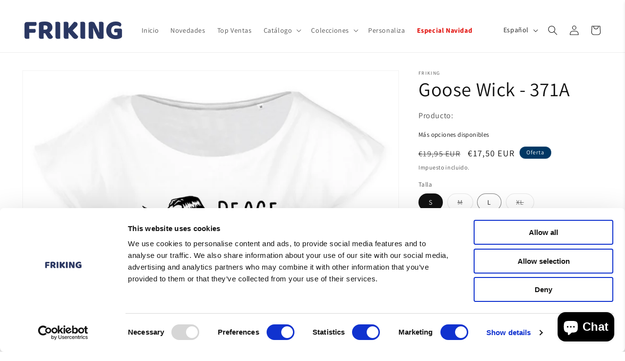

--- FILE ---
content_type: text/html; charset=utf-8
request_url: https://www.friking.es/products/camisetas-new-york-mujer-goose-wick
body_size: 61097
content:
<!doctype html>
<html class="no-js" lang="es">
  <head>
    
<!-- Google Tag Manager -->
<script>(function(w,d,s,l,i){w[l]=w[l]||[];w[l].push({'gtm.start':
new Date().getTime(),event:'gtm.js'});var f=d.getElementsByTagName(s)[0],
j=d.createElement(s),dl=l!='dataLayer'?'&l='+l:'';j.async=true;j.src=
'https://www.googletagmanager.com/gtm.js?id='+i+dl;f.parentNode.insertBefore(j,f);
})(window,document,'script','dataLayer','GTM-5ZTWHZ76');</script>
<!-- End Google Tag Manager -->

<!-- ACTIVADOR CONSENTIMIENTO 
    <script 
  id = "Cookiebot" 
  src = "https://consent.cookiebot.com/uc.js" 
  data-cbid = "02f0c8a6-63a9-42c7-b50a-cf2cb3ce849c" 
  type = "text/javascript" 
  defer 
></script>
 FIN ACTIVADOR CONSENTIMIENTO -->



  
    <meta charset="utf-8">
    <meta http-equiv="X-UA-Compatible" content="IE=edge">
    <meta name="viewport" content="width=device-width,initial-scale=1">
    <meta name="theme-color" content="">
    <link rel="canonical" href="https://www.friking.es/products/camisetas-new-york-mujer-goose-wick"><link rel="icon" type="image/png" href="//www.friking.es/cdn/shop/files/faviconV2.png?crop=center&height=32&v=1695764912&width=32"><link rel="preconnect" href="https://fonts.shopifycdn.com" crossorigin><title>
      Camiseta new york original mujer Goose Wick - Friking.es
</title>

    
      <meta name="description" content="Camiseta mujer new york Goose Wick. Descubre el catálogo de las camisetas de mujer new york más divertidas.">
    

    

<meta property="og:site_name" content="Friking.es">
<meta property="og:url" content="https://www.friking.es/products/camisetas-new-york-mujer-goose-wick">
<meta property="og:title" content="Camiseta new york original mujer Goose Wick - Friking.es">
<meta property="og:type" content="product">
<meta property="og:description" content="Camiseta mujer new york Goose Wick. Descubre el catálogo de las camisetas de mujer new york más divertidas."><meta property="og:image" content="http://www.friking.es/cdn/shop/files/12729.jpg?v=1695366198">
  <meta property="og:image:secure_url" content="https://www.friking.es/cdn/shop/files/12729.jpg?v=1695366198">
  <meta property="og:image:width" content="1000">
  <meta property="og:image:height" content="1300"><meta property="og:price:amount" content="17,50">
  <meta property="og:price:currency" content="EUR"><meta name="twitter:site" content="@FrikingOficial"><meta name="twitter:card" content="summary_large_image">
<meta name="twitter:title" content="Camiseta new york original mujer Goose Wick - Friking.es">
<meta name="twitter:description" content="Camiseta mujer new york Goose Wick. Descubre el catálogo de las camisetas de mujer new york más divertidas.">

  
      <script src="//www.friking.es/cdn/shop/t/39/assets/constants.js?v=58251544750838685771696415032" defer="defer"></script>
          <script src="//www.friking.es/cdn/shop/t/39/assets/pubsub.js?v=158357773527763999511696415027" defer="defer"></script>
              <script src="//www.friking.es/cdn/shop/t/39/assets/global.js?v=139248116715221171191696415030" defer="defer"></script><script>window.performance && window.performance.mark && window.performance.mark('shopify.content_for_header.start');</script><meta name="facebook-domain-verification" content="w9ppxo1ezqhp37hojpkpp0hplgixh3">
<meta name="google-site-verification" content="ZfbS5r0cS5bFpWgkGnSBJ7cMx_9KPylb2vheDHBhocc">
<meta id="shopify-digital-wallet" name="shopify-digital-wallet" content="/76328960328/digital_wallets/dialog">
<meta name="shopify-checkout-api-token" content="f113a09ecff2d1d964b7d7504c3c3d72">
<meta id="in-context-paypal-metadata" data-shop-id="76328960328" data-venmo-supported="false" data-environment="production" data-locale="es_ES" data-paypal-v4="true" data-currency="EUR">
<link rel="alternate" hreflang="x-default" href="https://www.friking.es/products/camisetas-new-york-mujer-goose-wick">
<link rel="alternate" hreflang="es" href="https://www.friking.es/products/camisetas-new-york-mujer-goose-wick">
<link rel="alternate" hreflang="pt" href="https://www.friking.es/pt/products/camisetas-new-york-mujer-goose-wick">
<link rel="alternate" hreflang="it" href="https://www.friking.es/it/products/oca-wick-371a-5">
<link rel="alternate" hreflang="en" href="https://www.friking.es/en/products/camisetas-new-york-mujer-goose-wick">
<link rel="alternate" type="application/json+oembed" href="https://www.friking.es/products/camisetas-new-york-mujer-goose-wick.oembed">
<script async="async" src="/checkouts/internal/preloads.js?locale=es-ES"></script>
<link rel="preconnect" href="https://shop.app" crossorigin="anonymous">
<script async="async" src="https://shop.app/checkouts/internal/preloads.js?locale=es-ES&shop_id=76328960328" crossorigin="anonymous"></script>
<script id="apple-pay-shop-capabilities" type="application/json">{"shopId":76328960328,"countryCode":"ES","currencyCode":"EUR","merchantCapabilities":["supports3DS"],"merchantId":"gid:\/\/shopify\/Shop\/76328960328","merchantName":"Friking.es","requiredBillingContactFields":["postalAddress","email","phone"],"requiredShippingContactFields":["postalAddress","email","phone"],"shippingType":"shipping","supportedNetworks":["visa","maestro","masterCard","amex"],"total":{"type":"pending","label":"Friking.es","amount":"1.00"},"shopifyPaymentsEnabled":true,"supportsSubscriptions":true}</script>
<script id="shopify-features" type="application/json">{"accessToken":"f113a09ecff2d1d964b7d7504c3c3d72","betas":["rich-media-storefront-analytics"],"domain":"www.friking.es","predictiveSearch":true,"shopId":76328960328,"locale":"es"}</script>
<script>var Shopify = Shopify || {};
Shopify.shop = "cd623c.myshopify.com";
Shopify.locale = "es";
Shopify.currency = {"active":"EUR","rate":"1.0"};
Shopify.country = "ES";
Shopify.theme = {"name":"Friking\/main","id":153729925448,"schema_name":"Dawn","schema_version":"10.0.0","theme_store_id":null,"role":"main"};
Shopify.theme.handle = "null";
Shopify.theme.style = {"id":null,"handle":null};
Shopify.cdnHost = "www.friking.es/cdn";
Shopify.routes = Shopify.routes || {};
Shopify.routes.root = "/";</script>
<script type="module">!function(o){(o.Shopify=o.Shopify||{}).modules=!0}(window);</script>
<script>!function(o){function n(){var o=[];function n(){o.push(Array.prototype.slice.apply(arguments))}return n.q=o,n}var t=o.Shopify=o.Shopify||{};t.loadFeatures=n(),t.autoloadFeatures=n()}(window);</script>
<script>
  window.ShopifyPay = window.ShopifyPay || {};
  window.ShopifyPay.apiHost = "shop.app\/pay";
  window.ShopifyPay.redirectState = null;
</script>
<script id="shop-js-analytics" type="application/json">{"pageType":"product"}</script>
<script defer="defer" async type="module" src="//www.friking.es/cdn/shopifycloud/shop-js/modules/v2/client.init-shop-cart-sync_B5knhve2.es.esm.js"></script>
<script defer="defer" async type="module" src="//www.friking.es/cdn/shopifycloud/shop-js/modules/v2/chunk.common_DUtBTchb.esm.js"></script>
<script type="module">
  await import("//www.friking.es/cdn/shopifycloud/shop-js/modules/v2/client.init-shop-cart-sync_B5knhve2.es.esm.js");
await import("//www.friking.es/cdn/shopifycloud/shop-js/modules/v2/chunk.common_DUtBTchb.esm.js");

  window.Shopify.SignInWithShop?.initShopCartSync?.({"fedCMEnabled":true,"windoidEnabled":true});

</script>
<script>
  window.Shopify = window.Shopify || {};
  if (!window.Shopify.featureAssets) window.Shopify.featureAssets = {};
  window.Shopify.featureAssets['shop-js'] = {"shop-cart-sync":["modules/v2/client.shop-cart-sync_Cu3ACRcZ.es.esm.js","modules/v2/chunk.common_DUtBTchb.esm.js"],"init-fed-cm":["modules/v2/client.init-fed-cm_BJrnB9kG.es.esm.js","modules/v2/chunk.common_DUtBTchb.esm.js"],"shop-button":["modules/v2/client.shop-button_CG6GKOD_.es.esm.js","modules/v2/chunk.common_DUtBTchb.esm.js"],"shop-cash-offers":["modules/v2/client.shop-cash-offers_gbZJIl7z.es.esm.js","modules/v2/chunk.common_DUtBTchb.esm.js","modules/v2/chunk.modal_BWJC_e_i.esm.js"],"init-windoid":["modules/v2/client.init-windoid_8ySNSk4Z.es.esm.js","modules/v2/chunk.common_DUtBTchb.esm.js"],"init-shop-email-lookup-coordinator":["modules/v2/client.init-shop-email-lookup-coordinator_wAcB8hvS.es.esm.js","modules/v2/chunk.common_DUtBTchb.esm.js"],"shop-toast-manager":["modules/v2/client.shop-toast-manager_Bg_V7N2L.es.esm.js","modules/v2/chunk.common_DUtBTchb.esm.js"],"shop-login-button":["modules/v2/client.shop-login-button_9GhCXlmE.es.esm.js","modules/v2/chunk.common_DUtBTchb.esm.js","modules/v2/chunk.modal_BWJC_e_i.esm.js"],"avatar":["modules/v2/client.avatar_BTnouDA3.es.esm.js"],"pay-button":["modules/v2/client.pay-button_18xvAuUL.es.esm.js","modules/v2/chunk.common_DUtBTchb.esm.js"],"init-shop-cart-sync":["modules/v2/client.init-shop-cart-sync_B5knhve2.es.esm.js","modules/v2/chunk.common_DUtBTchb.esm.js"],"init-customer-accounts":["modules/v2/client.init-customer-accounts_BuGWnp7m.es.esm.js","modules/v2/client.shop-login-button_9GhCXlmE.es.esm.js","modules/v2/chunk.common_DUtBTchb.esm.js","modules/v2/chunk.modal_BWJC_e_i.esm.js"],"init-shop-for-new-customer-accounts":["modules/v2/client.init-shop-for-new-customer-accounts_B-HfpYBc.es.esm.js","modules/v2/client.shop-login-button_9GhCXlmE.es.esm.js","modules/v2/chunk.common_DUtBTchb.esm.js","modules/v2/chunk.modal_BWJC_e_i.esm.js"],"init-customer-accounts-sign-up":["modules/v2/client.init-customer-accounts-sign-up_C94lauhm.es.esm.js","modules/v2/client.shop-login-button_9GhCXlmE.es.esm.js","modules/v2/chunk.common_DUtBTchb.esm.js","modules/v2/chunk.modal_BWJC_e_i.esm.js"],"checkout-modal":["modules/v2/client.checkout-modal_DUL5NYMv.es.esm.js","modules/v2/chunk.common_DUtBTchb.esm.js","modules/v2/chunk.modal_BWJC_e_i.esm.js"],"shop-follow-button":["modules/v2/client.shop-follow-button_Mw9EIQD1.es.esm.js","modules/v2/chunk.common_DUtBTchb.esm.js","modules/v2/chunk.modal_BWJC_e_i.esm.js"],"lead-capture":["modules/v2/client.lead-capture_DYjuQXkS.es.esm.js","modules/v2/chunk.common_DUtBTchb.esm.js","modules/v2/chunk.modal_BWJC_e_i.esm.js"],"shop-login":["modules/v2/client.shop-login_DK54Bfm6.es.esm.js","modules/v2/chunk.common_DUtBTchb.esm.js","modules/v2/chunk.modal_BWJC_e_i.esm.js"],"payment-terms":["modules/v2/client.payment-terms_JXZtx-3Y.es.esm.js","modules/v2/chunk.common_DUtBTchb.esm.js","modules/v2/chunk.modal_BWJC_e_i.esm.js"]};
</script>
<script>(function() {
  var isLoaded = false;
  function asyncLoad() {
    if (isLoaded) return;
    isLoaded = true;
    var urls = ["https:\/\/cdn.connectif.cloud\/shopify\/prod\/65324e64d7a34ab28492124f\/multiaccount?shop=cd623c.myshopify.com","https:\/\/cdn.customily.com\/shopify\/static\/customily.shopify.script.js?shop=cd623c.myshopify.com","https:\/\/sma.lis.sequra.com\/scripts\/widgets?shop=cd623c.myshopify.com","https:\/\/scrollio.bysimpli.com\/script?shop=cd623c.myshopify.com","https:\/\/schemaplusfiles.s3.amazonaws.com\/loader.min.js?shop=cd623c.myshopify.com","https:\/\/maps.bestfreecdn.com\/storage\/js\/maps-76328960328.js?ver=188\u0026shop=cd623c.myshopify.com","\/\/cdn.shopify.com\/s\/files\/1\/0257\/0108\/9360\/t\/85\/assets\/usf-license.js?shop=cd623c.myshopify.com","https:\/\/tseish-app.connect.trustedshops.com\/esc.js?apiBaseUrl=aHR0cHM6Ly90c2Vpc2gtYXBwLmNvbm5lY3QudHJ1c3RlZHNob3BzLmNvbQ==\u0026instanceId=Y2Q2MjNjLm15c2hvcGlmeS5jb20=\u0026shop=cd623c.myshopify.com"];
    for (var i = 0; i < urls.length; i++) {
      var s = document.createElement('script');
      s.type = 'text/javascript';
      s.async = true;
      s.src = urls[i];
      var x = document.getElementsByTagName('script')[0];
      x.parentNode.insertBefore(s, x);
    }
  };
  if(window.attachEvent) {
    window.attachEvent('onload', asyncLoad);
  } else {
    window.addEventListener('load', asyncLoad, false);
  }
})();</script>
<script id="__st">var __st={"a":76328960328,"offset":3600,"reqid":"46d172ba-56d4-4f1f-9b5f-820dc3987b94-1768451307","pageurl":"www.friking.es\/products\/camisetas-new-york-mujer-goose-wick","u":"b64176028b5d","p":"product","rtyp":"product","rid":8594350965064};</script>
<script>window.ShopifyPaypalV4VisibilityTracking = true;</script>
<script id="captcha-bootstrap">!function(){'use strict';const t='contact',e='account',n='new_comment',o=[[t,t],['blogs',n],['comments',n],[t,'customer']],c=[[e,'customer_login'],[e,'guest_login'],[e,'recover_customer_password'],[e,'create_customer']],r=t=>t.map((([t,e])=>`form[action*='/${t}']:not([data-nocaptcha='true']) input[name='form_type'][value='${e}']`)).join(','),a=t=>()=>t?[...document.querySelectorAll(t)].map((t=>t.form)):[];function s(){const t=[...o],e=r(t);return a(e)}const i='password',u='form_key',d=['recaptcha-v3-token','g-recaptcha-response','h-captcha-response',i],f=()=>{try{return window.sessionStorage}catch{return}},m='__shopify_v',_=t=>t.elements[u];function p(t,e,n=!1){try{const o=window.sessionStorage,c=JSON.parse(o.getItem(e)),{data:r}=function(t){const{data:e,action:n}=t;return t[m]||n?{data:e,action:n}:{data:t,action:n}}(c);for(const[e,n]of Object.entries(r))t.elements[e]&&(t.elements[e].value=n);n&&o.removeItem(e)}catch(o){console.error('form repopulation failed',{error:o})}}const l='form_type',E='cptcha';function T(t){t.dataset[E]=!0}const w=window,h=w.document,L='Shopify',v='ce_forms',y='captcha';let A=!1;((t,e)=>{const n=(g='f06e6c50-85a8-45c8-87d0-21a2b65856fe',I='https://cdn.shopify.com/shopifycloud/storefront-forms-hcaptcha/ce_storefront_forms_captcha_hcaptcha.v1.5.2.iife.js',D={infoText:'Protegido por hCaptcha',privacyText:'Privacidad',termsText:'Términos'},(t,e,n)=>{const o=w[L][v],c=o.bindForm;if(c)return c(t,g,e,D).then(n);var r;o.q.push([[t,g,e,D],n]),r=I,A||(h.body.append(Object.assign(h.createElement('script'),{id:'captcha-provider',async:!0,src:r})),A=!0)});var g,I,D;w[L]=w[L]||{},w[L][v]=w[L][v]||{},w[L][v].q=[],w[L][y]=w[L][y]||{},w[L][y].protect=function(t,e){n(t,void 0,e),T(t)},Object.freeze(w[L][y]),function(t,e,n,w,h,L){const[v,y,A,g]=function(t,e,n){const i=e?o:[],u=t?c:[],d=[...i,...u],f=r(d),m=r(i),_=r(d.filter((([t,e])=>n.includes(e))));return[a(f),a(m),a(_),s()]}(w,h,L),I=t=>{const e=t.target;return e instanceof HTMLFormElement?e:e&&e.form},D=t=>v().includes(t);t.addEventListener('submit',(t=>{const e=I(t);if(!e)return;const n=D(e)&&!e.dataset.hcaptchaBound&&!e.dataset.recaptchaBound,o=_(e),c=g().includes(e)&&(!o||!o.value);(n||c)&&t.preventDefault(),c&&!n&&(function(t){try{if(!f())return;!function(t){const e=f();if(!e)return;const n=_(t);if(!n)return;const o=n.value;o&&e.removeItem(o)}(t);const e=Array.from(Array(32),(()=>Math.random().toString(36)[2])).join('');!function(t,e){_(t)||t.append(Object.assign(document.createElement('input'),{type:'hidden',name:u})),t.elements[u].value=e}(t,e),function(t,e){const n=f();if(!n)return;const o=[...t.querySelectorAll(`input[type='${i}']`)].map((({name:t})=>t)),c=[...d,...o],r={};for(const[a,s]of new FormData(t).entries())c.includes(a)||(r[a]=s);n.setItem(e,JSON.stringify({[m]:1,action:t.action,data:r}))}(t,e)}catch(e){console.error('failed to persist form',e)}}(e),e.submit())}));const S=(t,e)=>{t&&!t.dataset[E]&&(n(t,e.some((e=>e===t))),T(t))};for(const o of['focusin','change'])t.addEventListener(o,(t=>{const e=I(t);D(e)&&S(e,y())}));const B=e.get('form_key'),M=e.get(l),P=B&&M;t.addEventListener('DOMContentLoaded',(()=>{const t=y();if(P)for(const e of t)e.elements[l].value===M&&p(e,B);[...new Set([...A(),...v().filter((t=>'true'===t.dataset.shopifyCaptcha))])].forEach((e=>S(e,t)))}))}(h,new URLSearchParams(w.location.search),n,t,e,['guest_login'])})(!1,!0)}();</script>
<script integrity="sha256-4kQ18oKyAcykRKYeNunJcIwy7WH5gtpwJnB7kiuLZ1E=" data-source-attribution="shopify.loadfeatures" defer="defer" src="//www.friking.es/cdn/shopifycloud/storefront/assets/storefront/load_feature-a0a9edcb.js" crossorigin="anonymous"></script>
<script crossorigin="anonymous" defer="defer" src="//www.friking.es/cdn/shopifycloud/storefront/assets/shopify_pay/storefront-65b4c6d7.js?v=20250812"></script>
<script data-source-attribution="shopify.dynamic_checkout.dynamic.init">var Shopify=Shopify||{};Shopify.PaymentButton=Shopify.PaymentButton||{isStorefrontPortableWallets:!0,init:function(){window.Shopify.PaymentButton.init=function(){};var t=document.createElement("script");t.src="https://www.friking.es/cdn/shopifycloud/portable-wallets/latest/portable-wallets.es.js",t.type="module",document.head.appendChild(t)}};
</script>
<script data-source-attribution="shopify.dynamic_checkout.buyer_consent">
  function portableWalletsHideBuyerConsent(e){var t=document.getElementById("shopify-buyer-consent"),n=document.getElementById("shopify-subscription-policy-button");t&&n&&(t.classList.add("hidden"),t.setAttribute("aria-hidden","true"),n.removeEventListener("click",e))}function portableWalletsShowBuyerConsent(e){var t=document.getElementById("shopify-buyer-consent"),n=document.getElementById("shopify-subscription-policy-button");t&&n&&(t.classList.remove("hidden"),t.removeAttribute("aria-hidden"),n.addEventListener("click",e))}window.Shopify?.PaymentButton&&(window.Shopify.PaymentButton.hideBuyerConsent=portableWalletsHideBuyerConsent,window.Shopify.PaymentButton.showBuyerConsent=portableWalletsShowBuyerConsent);
</script>
<script data-source-attribution="shopify.dynamic_checkout.cart.bootstrap">document.addEventListener("DOMContentLoaded",(function(){function t(){return document.querySelector("shopify-accelerated-checkout-cart, shopify-accelerated-checkout")}if(t())Shopify.PaymentButton.init();else{new MutationObserver((function(e,n){t()&&(Shopify.PaymentButton.init(),n.disconnect())})).observe(document.body,{childList:!0,subtree:!0})}}));
</script>
<link id="shopify-accelerated-checkout-styles" rel="stylesheet" media="screen" href="https://www.friking.es/cdn/shopifycloud/portable-wallets/latest/accelerated-checkout-backwards-compat.css" crossorigin="anonymous">
<style id="shopify-accelerated-checkout-cart">
        #shopify-buyer-consent {
  margin-top: 1em;
  display: inline-block;
  width: 100%;
}

#shopify-buyer-consent.hidden {
  display: none;
}

#shopify-subscription-policy-button {
  background: none;
  border: none;
  padding: 0;
  text-decoration: underline;
  font-size: inherit;
  cursor: pointer;
}

#shopify-subscription-policy-button::before {
  box-shadow: none;
}

      </style>
<script id="sections-script" data-sections="header" defer="defer" src="//www.friking.es/cdn/shop/t/39/compiled_assets/scripts.js?11966"></script>
<script>window.performance && window.performance.mark && window.performance.mark('shopify.content_for_header.end');</script>
<script> 
function feedback() { 
  const p = window.Shopify.customerPrivacy; 
  console.log( `Seguimiento ${p.userCanBeTracked() ? "en" : "dis"}habilitado` ); 
} 
window.Shopify.loadFeatures( 
  [ 
    { 
      name: "consent-tracking-api" , 
      version: "0.1" , 
    }, 
  ], 
  function (error) { 
    if (error) throw error; 
    if ( "Cookiebot"  in window) 
      window.Shopify.customerPrivacy.setTrackingConsent({ 
        "analytics" : false , 
        "marketing" : false , 
        "preferences" : false , 
        "sale_of_data" : false , 
      }, () => console.log( "Esperando consentimiento" ) 
    ); 
  } 
); 

window.addEventListener( "CookiebotOnConsentReady" , function () {
   const C = Cookiebot.consent, 
      existConsentShopify = setInterval( function () {
         if (window.Shopify.customerPrivacy) { 
          clearInterval(existConsentShopify); 
          window.Shopify.customerPrivacy.setTrackingConsent({ "analytics" : C[ "statistics" ],
             "marketing" : C[ "marketing" ],
             "preferences" : C[ "preferences" ],
             "sale_of_data" : C[ "marketing" ], 
          }, () => console.log( "Consentimiento capturado" )) 
        } 
      }, 100 ); 
}) ;a<script>
  function feedback() {
    const p = window.Shopify.customerPrivacy;
    console.log("Seguimiento " + (p.userCanBeTracked() ? "habilitado" : "deshabilitado"));
  }

  window.Shopify.loadFeatures(
    [
      {
        name: "consent-tracking-api",
        version: "0.1",
      },
    ],
    function (error) {
      if (error) throw error;

      if (!window.Shopify.customerPrivacy) {
        console.log("Esperando consentimiento");
        return;
      }

      if (typeof Cookiebot === "undefined") {
        window.Shopify.customerPrivacy.setTrackingConsent({
          analytics: false,
          marketing: false,
          preferences: false,
          sale_of_data: false,
        }, feedback);
      }
    }
  );

  window.addEventListener("CookiebotOnConsentReady", function () {
    const C = Cookiebot.consent;
    const checkExist = setInterval(function () {
      if (window.Shopify.customerPrivacy) {
        clearInterval(checkExist);
        window.Shopify.customerPrivacy.setTrackingConsent(
          {
            analytics: C.statistics ? ["statistics"] : false,
            marketing: C.marketing ? ["marketing"] : false,
            preferences: C.preferences ? ["preferences"] : false,
            sale_of_data: C.marketing ? ["marketing"] : false,
          },
          () => console.log("Consentimiento capturado")
        );
      }
    }, 100);
  });
</script>


    <style data-shopify>
      @font-face {
  font-family: Assistant;
  font-weight: 400;
  font-style: normal;
  font-display: swap;
  src: url("//www.friking.es/cdn/fonts/assistant/assistant_n4.9120912a469cad1cc292572851508ca49d12e768.woff2") format("woff2"),
       url("//www.friking.es/cdn/fonts/assistant/assistant_n4.6e9875ce64e0fefcd3f4446b7ec9036b3ddd2985.woff") format("woff");
}

      @font-face {
  font-family: Assistant;
  font-weight: 700;
  font-style: normal;
  font-display: swap;
  src: url("//www.friking.es/cdn/fonts/assistant/assistant_n7.bf44452348ec8b8efa3aa3068825305886b1c83c.woff2") format("woff2"),
       url("//www.friking.es/cdn/fonts/assistant/assistant_n7.0c887fee83f6b3bda822f1150b912c72da0f7b64.woff") format("woff");
}

      
      
      @font-face {
  font-family: Assistant;
  font-weight: 400;
  font-style: normal;
  font-display: swap;
  src: url("//www.friking.es/cdn/fonts/assistant/assistant_n4.9120912a469cad1cc292572851508ca49d12e768.woff2") format("woff2"),
       url("//www.friking.es/cdn/fonts/assistant/assistant_n4.6e9875ce64e0fefcd3f4446b7ec9036b3ddd2985.woff") format("woff");
}


      
        :root,
        .color-background-1 {
          --color-background: 255,255,255;
        
          --gradient-background: #ffffff;
        
        --color-foreground: 18,18,18;
        --color-shadow: 18,18,18;
        --color-button: 18,18,18;
        --color-button-text: 255,255,255;
        --color-secondary-button: 255,255,255;
        --color-secondary-button-text: 18,18,18;
        --color-link: 18,18,18;
        --color-badge-foreground: 18,18,18;
        --color-badge-background: 255,255,255;
        --color-badge-border: 18,18,18;
        --payment-terms-background-color: rgb(255 255 255);
      }
      
        
        .color-background-2 {
          --color-background: 243,243,243;
        
          --gradient-background: #f3f3f3;
        
        --color-foreground: 18,18,18;
        --color-shadow: 18,18,18;
        --color-button: 18,18,18;
        --color-button-text: 243,243,243;
        --color-secondary-button: 243,243,243;
        --color-secondary-button-text: 18,18,18;
        --color-link: 18,18,18;
        --color-badge-foreground: 18,18,18;
        --color-badge-background: 243,243,243;
        --color-badge-border: 18,18,18;
        --payment-terms-background-color: rgb(243 243 243);
      }
      
        
        .color-inverse {
          --color-background: 36,40,51;
        
          --gradient-background: #242833;
        
        --color-foreground: 255,255,255;
        --color-shadow: 18,18,18;
        --color-button: 255,255,255;
        --color-button-text: 0,0,0;
        --color-secondary-button: 36,40,51;
        --color-secondary-button-text: 255,255,255;
        --color-link: 255,255,255;
        --color-badge-foreground: 255,255,255;
        --color-badge-background: 36,40,51;
        --color-badge-border: 255,255,255;
        --payment-terms-background-color: rgb(36 40 51);
      }
      
        
        .color-accent-1 {
          --color-background: 255,0,0;
        
          --gradient-background: #ff0000;
        
        --color-foreground: 255,255,255;
        --color-shadow: 255,255,255;
        --color-button: 255,255,255;
        --color-button-text: 255,255,255;
        --color-secondary-button: 255,0,0;
        --color-secondary-button-text: 255,255,255;
        --color-link: 255,255,255;
        --color-badge-foreground: 255,255,255;
        --color-badge-background: 255,0,0;
        --color-badge-border: 255,255,255;
        --payment-terms-background-color: rgb(255 0 0);
      }
      
        
        .color-accent-2 {
          --color-background: 0,55,100;
        
          --gradient-background: #003764;
        
        --color-foreground: 255,255,255;
        --color-shadow: 18,18,18;
        --color-button: 0,55,100;
        --color-button-text: 51,79,180;
        --color-secondary-button: 0,55,100;
        --color-secondary-button-text: 255,255,255;
        --color-link: 255,255,255;
        --color-badge-foreground: 255,255,255;
        --color-badge-background: 0,55,100;
        --color-badge-border: 255,255,255;
        --payment-terms-background-color: rgb(0 55 100);
      }
      

      body, .color-background-1, .color-background-2, .color-inverse, .color-accent-1, .color-accent-2 {
        color: rgba(var(--color-foreground), 0.75);
        background-color: rgb(var(--color-background));
      }

      :root {
        --font-body-family: Assistant, sans-serif;
        --font-body-style: normal;
        --font-body-weight: 400;
        --font-body-weight-bold: 700;

        --font-heading-family: Assistant, sans-serif;
        --font-heading-style: normal;
        --font-heading-weight: 400;

        --font-body-scale: 1.0;
        --font-heading-scale: 1.0;

        --media-padding: px;
        --media-border-opacity: 0.05;
        --media-border-width: 1px;
        --media-radius: 0px;
        --media-shadow-opacity: 0.0;
        --media-shadow-horizontal-offset: 0px;
        --media-shadow-vertical-offset: 4px;
        --media-shadow-blur-radius: 5px;
        --media-shadow-visible: 0;

        --page-width: 160rem;
        --page-width-margin: 0rem;

        --product-card-image-padding: 0.0rem;
        --product-card-corner-radius: 0.0rem;
        --product-card-text-alignment: left;
        --product-card-border-width: 0.0rem;
        --product-card-border-opacity: 0.1;
        --product-card-shadow-opacity: 0.0;
        --product-card-shadow-visible: 0;
        --product-card-shadow-horizontal-offset: 0.0rem;
        --product-card-shadow-vertical-offset: 0.4rem;
        --product-card-shadow-blur-radius: 0.5rem;

        --collection-card-image-padding: 0.0rem;
        --collection-card-corner-radius: 0.0rem;
        --collection-card-text-alignment: left;
        --collection-card-border-width: 0.0rem;
        --collection-card-border-opacity: 0.1;
        --collection-card-shadow-opacity: 0.0;
        --collection-card-shadow-visible: 0;
        --collection-card-shadow-horizontal-offset: 0.0rem;
        --collection-card-shadow-vertical-offset: 0.4rem;
        --collection-card-shadow-blur-radius: 0.5rem;

        --blog-card-image-padding: 0.0rem;
        --blog-card-corner-radius: 0.0rem;
        --blog-card-text-alignment: left;
        --blog-card-border-width: 0.0rem;
        --blog-card-border-opacity: 0.1;
        --blog-card-shadow-opacity: 0.0;
        --blog-card-shadow-visible: 0;
        --blog-card-shadow-horizontal-offset: 0.0rem;
        --blog-card-shadow-vertical-offset: 0.4rem;
        --blog-card-shadow-blur-radius: 0.5rem;

        --badge-corner-radius: 4.0rem;

        --popup-border-width: 1px;
        --popup-border-opacity: 0.1;
        --popup-corner-radius: 0px;
        --popup-shadow-opacity: 0.0;
        --popup-shadow-horizontal-offset: 0px;
        --popup-shadow-vertical-offset: 4px;
        --popup-shadow-blur-radius: 5px;

        --drawer-border-width: 1px;
        --drawer-border-opacity: 0.1;
        --drawer-shadow-opacity: 0.0;
        --drawer-shadow-horizontal-offset: 0px;
        --drawer-shadow-vertical-offset: 4px;
        --drawer-shadow-blur-radius: 5px;

        --spacing-sections-desktop: 0px;
        --spacing-sections-mobile: 0px;

        --grid-desktop-vertical-spacing: 8px;
        --grid-desktop-horizontal-spacing: 8px;
        --grid-mobile-vertical-spacing: 4px;
        --grid-mobile-horizontal-spacing: 4px;

        --text-boxes-border-opacity: 0.1;
        --text-boxes-border-width: 0px;
        --text-boxes-radius: 0px;
        --text-boxes-shadow-opacity: 0.0;
        --text-boxes-shadow-visible: 0;
        --text-boxes-shadow-horizontal-offset: 0px;
        --text-boxes-shadow-vertical-offset: 4px;
        --text-boxes-shadow-blur-radius: 5px;

        --buttons-radius: 0px;
        --buttons-radius-outset: 0px;
        --buttons-border-width: 1px;
        --buttons-border-opacity: 1.0;
        --buttons-shadow-opacity: 0.0;
        --buttons-shadow-visible: 0;
        --buttons-shadow-horizontal-offset: 0px;
        --buttons-shadow-vertical-offset: 4px;
        --buttons-shadow-blur-radius: 5px;
        --buttons-border-offset: 0px;

        --inputs-radius: 0px;
        --inputs-border-width: 1px;
        --inputs-border-opacity: 0.55;
        --inputs-shadow-opacity: 0.0;
        --inputs-shadow-horizontal-offset: 0px;
        --inputs-margin-offset: 0px;
        --inputs-shadow-vertical-offset: 6px;
        --inputs-shadow-blur-radius: 5px;
        --inputs-radius-outset: 0px;

        --variant-pills-radius: 40px;
        --variant-pills-border-width: 1px;
        --variant-pills-border-opacity: 0.55;
        --variant-pills-shadow-opacity: 0.0;
        --variant-pills-shadow-horizontal-offset: 0px;
        --variant-pills-shadow-vertical-offset: 4px;
        --variant-pills-shadow-blur-radius: 5px;
      }

      *,
      *::before,
      *::after {
        box-sizing: inherit;
      }

      html {
        box-sizing: border-box;
        font-size: calc(var(--font-body-scale) * 62.5%);
        height: 100%;
      }

      body {
        display: grid;
        grid-template-rows: auto auto 1fr auto;
        grid-template-columns: 100%;
        min-height: 100%;
        margin: 0;
        font-size: 1.5rem;
        letter-spacing: 0.06rem;
        line-height: calc(1 + 0.8 / var(--font-body-scale));
        font-family: var(--font-body-family);
        font-style: var(--font-body-style);
        font-weight: var(--font-body-weight);
      }

      @media screen and (min-width: 750px) {
        body {
          font-size: 1.6rem;
        }
      }
    </style>

    <link href="//www.friking.es/cdn/shop/t/39/assets/base.css?v=25019965226280671721698938286" rel="stylesheet" type="text/css" media="all" />
<link rel="preload" as="font" href="//www.friking.es/cdn/fonts/assistant/assistant_n4.9120912a469cad1cc292572851508ca49d12e768.woff2" type="font/woff2" crossorigin><link rel="preload" as="font" href="//www.friking.es/cdn/fonts/assistant/assistant_n4.9120912a469cad1cc292572851508ca49d12e768.woff2" type="font/woff2" crossorigin><link
        rel="stylesheet"
        href="//www.friking.es/cdn/shop/t/39/assets/component-predictive-search.css?v=118923337488134913561696415033"
        media="print"
        onload="this.media='all'"
      ><script>
      document.documentElement.className = document.documentElement.className.replace('no-js', 'js');
      if (Shopify.designMode) {
        document.documentElement.classList.add('shopify-design-mode');
      }
    </script>
  
                      <script src="//www.friking.es/cdn/shop/t/39/assets/bss-file-configdata.js?v=20680424681857824471697452217" type="text/javascript"></script> <script src="//www.friking.es/cdn/shop/t/39/assets/bss-file-configdata-banner.js?v=151034973688681356691697451323" type="text/javascript"></script> <script src="//www.friking.es/cdn/shop/t/39/assets/bss-file-configdata-popup.js?v=173992696638277510541697451324" type="text/javascript"></script><script>
                if (typeof BSS_PL == 'undefined') {
                    var BSS_PL = {};
                }
                var bssPlApiServer = "https://product-labels-pro.bsscommerce.com";
                BSS_PL.customerTags = 'null';
                BSS_PL.customerId = 'null';
                BSS_PL.configData = configDatas;
                BSS_PL.configDataBanner = configDataBanners ? configDataBanners : [];
                BSS_PL.configDataPopup = configDataPopups ? configDataPopups : [];
                BSS_PL.storeId = 38971;
                BSS_PL.currentPlan = "free";
                BSS_PL.storeIdCustomOld = "10678";
                BSS_PL.storeIdOldWIthPriority = "12200";
                BSS_PL.apiServerProduction = "https://product-labels-pro.bsscommerce.com";
                
                BSS_PL.integration = {"laiReview":{"status":0,"config":[]}}
                </script>
            <style>
.homepage-slideshow .slick-slide .bss_pl_img {
    visibility: hidden !important;
}
</style>
                      

<meta name="google-site-verification" content="ZfbS5r0cS5bFpWgkGnSBJ7cMx_9KPylb2vheDHBhocc" />



  
  

<!-- B2B MIGUE -->
<!-- Add this to layout/theme.liquid before closing head tag--><!-- B2B MIGUE -->
  
    


<!-- BEGIN app block: shopify://apps/langshop/blocks/sdk/84899e01-2b29-42af-99d6-46d16daa2111 --><!-- BEGIN app snippet: config --><script type="text/javascript">
    /** Workaround for backward compatibility with old versions of localized themes */
    if (window.LangShopConfig && window.LangShopConfig.themeDynamics && window.LangShopConfig.themeDynamics.length) {
        themeDynamics = window.LangShopConfig.themeDynamics;
    } else {
        themeDynamics = [];
    }

    window.LangShopConfig = {
    "currentLanguage": "es",
    "currentCurrency": "eur",
    "currentCountry": "ES",
    "shopifyLocales": [{"code":"es","name":"Español","endonym_name":"Español","rootUrl":"\/"},{"code":"pt-PT","name":"Portugués (Portugal)","endonym_name":"português (Portugal)","rootUrl":"\/pt"},{"code":"it","name":"Italiano","endonym_name":"Italiano","rootUrl":"\/it"},{"code":"en","name":"Inglés","endonym_name":"English","rootUrl":"\/en"}    ],
    "shopifyCountries": [{"code":"DE","name":"Alemania", "currency":"EUR"},{"code":"AU","name":"Australia", "currency":"AUD"},{"code":"AT","name":"Austria", "currency":"EUR"},{"code":"BE","name":"Bélgica", "currency":"EUR"},{"code":"BG","name":"Bulgaria", "currency":"EUR"},{"code":"CA","name":"Canadá", "currency":"CAD"},{"code":"CZ","name":"Chequia", "currency":"CZK"},{"code":"CY","name":"Chipre", "currency":"EUR"},{"code":"KR","name":"Corea del Sur", "currency":"KRW"},{"code":"HR","name":"Croacia", "currency":"EUR"},{"code":"DK","name":"Dinamarca", "currency":"DKK"},{"code":"AE","name":"Emiratos Árabes Unidos", "currency":"AED"},{"code":"SK","name":"Eslovaquia", "currency":"EUR"},{"code":"SI","name":"Eslovenia", "currency":"EUR"},{"code":"ES","name":"España", "currency":"EUR"},{"code":"US","name":"Estados Unidos", "currency":"USD"},{"code":"EE","name":"Estonia", "currency":"EUR"},{"code":"FI","name":"Finlandia", "currency":"EUR"},{"code":"FR","name":"Francia", "currency":"EUR"},{"code":"GR","name":"Grecia", "currency":"EUR"},{"code":"HU","name":"Hungría", "currency":"HUF"},{"code":"IE","name":"Irlanda", "currency":"EUR"},{"code":"IL","name":"Israel", "currency":"ILS"},{"code":"IT","name":"Italia", "currency":"EUR"},{"code":"JP","name":"Japón", "currency":"JPY"},{"code":"LV","name":"Letonia", "currency":"EUR"},{"code":"LT","name":"Lituania", "currency":"EUR"},{"code":"LU","name":"Luxemburgo", "currency":"EUR"},{"code":"MY","name":"Malasia", "currency":"MYR"},{"code":"MT","name":"Malta", "currency":"EUR"},{"code":"NO","name":"Noruega", "currency":"EUR"},{"code":"NZ","name":"Nueva Zelanda", "currency":"NZD"},{"code":"NL","name":"Países Bajos", "currency":"EUR"},{"code":"PL","name":"Polonia", "currency":"PLN"},{"code":"PT","name":"Portugal", "currency":"EUR"},{"code":"HK","name":"RAE de Hong Kong (China)", "currency":"HKD"},{"code":"GB","name":"Reino Unido", "currency":"GBP"},{"code":"RO","name":"Rumanía", "currency":"RON"},{"code":"SG","name":"Singapur", "currency":"SGD"},{"code":"SE","name":"Suecia", "currency":"SEK"},{"code":"CH","name":"Suiza", "currency":"CHF"},{"code":"TR","name":"Turquía", "currency":"EUR"}    ],
    "shopifyCurrencies": ["AED","AUD","CAD","CHF","CZK","DKK","EUR","GBP","HKD","HUF","ILS","JPY","KRW","MYR","NZD","PLN","RON","SEK","SGD","USD"],
    "originalLanguage": {"code":"es","alias":null,"title":"Spanish","icon":null,"published":true,"active":false},
    "targetLanguages": [{"code":"en","alias":null,"title":"English","icon":null,"published":true,"active":true},{"code":"it","alias":null,"title":"Italian","icon":null,"published":true,"active":true},{"code":"pt-PT","alias":null,"title":"Portuguese (Portugal)","icon":null,"published":true,"active":true}],
    "languagesSwitchers": {"languageCurrency":{"status":"admin-only","desktop":{"isActive":true,"generalCustomize":{"template":null,"displayed":"language","language":"name","languageFlag":true,"currency":"code","currencyFlag":true,"switcher":"relative","position":"top-left","verticalSliderValue":15,"verticalSliderDimension":"px","horizontalSliderValue":15,"horizontalSliderDimension":"px"},"advancedCustomize":{"switcherStyle":{"flagRounding":0,"flagRoundingDimension":"px","flagPosition":"left","backgroundColor":"#FFFFFF","padding":{"left":16,"top":14,"right":16,"bottom":14},"paddingDimension":"px","fontSize":18,"fontSizeDimension":"px","fontFamily":"inherit","fontColor":"#202223","borderWidth":0,"borderWidthDimension":"px","borderRadius":0,"borderRadiusDimension":"px","borderColor":"#FFFFFF"},"dropDownStyle":{"backgroundColor":"#FFFFFF","padding":{"left":16,"top":12,"right":16,"bottom":12},"paddingDimension":"px","fontSize":18,"fontSizeDimension":"px","fontFamily":"inherit","fontColor":"#202223","borderWidth":0,"borderWidthDimension":"px","borderRadius":0,"borderRadiusDimension":"px","borderColor":"#FFFFFF"},"arrow":{"size":6,"sizeDimension":"px","color":"#1D1D1D"}}},"mobile":{"isActive":true,"sameAsDesktop":false,"generalCustomize":{"template":0,"displayed":"language-currency","language":"name","languageFlag":true,"currency":"code","currencyFlag":true,"switcher":"floating","position":"top-left","verticalSliderValue":15,"verticalSliderDimension":"px","horizontalSliderValue":15,"horizontalSliderDimension":"px"},"advancedCustomize":{"switcherStyle":{"flagRounding":0,"flagRoundingDimension":"px","flagPosition":"left","backgroundColor":"#FFFFFF","padding":{"left":16,"top":14,"right":16,"bottom":14},"paddingDimension":"px","fontSize":18,"fontSizeDimension":"px","fontFamily":"inherit","fontColor":"#202223","borderWidth":0,"borderWidthDimension":"px","borderRadius":0,"borderRadiusDimension":"px","borderColor":"#FFFFFF"},"dropDownStyle":{"backgroundColor":"#FFFFFF","padding":{"left":16,"top":12,"right":16,"bottom":12},"paddingDimension":"px","fontSize":18,"fontSizeDimension":"px","fontFamily":"inherit","fontColor":"#202223","borderWidth":0,"borderWidthDimension":"px","borderRadius":0,"borderRadiusDimension":"px","borderColor":"#FFFFFF"},"arrow":{"size":6,"sizeDimension":"px","color":"#1D1D1D"}}}},"autoDetection":{"status":"admin-only","alertType":"popup","popupContainer":{"position":"center","backgroundColor":"#FFFFFF","width":700,"widthDimension":"px","padding":{"left":20,"top":20,"right":20,"bottom":20},"paddingDimension":"px","borderWidth":0,"borderWidthDimension":"px","borderRadius":8,"borderRadiusDimension":"px","borderColor":"#FFFFFF","fontSize":18,"fontSizeDimension":"px","fontFamily":"inherit","fontColor":"#202223"},"bannerContainer":{"position":"top","backgroundColor":"#FFFFFF","width":8,"widthDimension":"px","padding":{"left":20,"top":20,"right":20,"bottom":20},"paddingDimension":"px","borderWidth":0,"borderWidthDimension":"px","borderRadius":8,"borderRadiusDimension":"px","borderColor":"#FFFFFF","fontSize":18,"fontSizeDimension":"px","fontFamily":"inherit","fontColor":"#202223"},"selectorContainer":{"backgroundColor":"#FFFFFF","padding":{"left":8,"top":8,"right":8,"bottom":8},"paddingDimension":"px","borderWidth":0,"borderWidthDimension":"px","borderRadius":8,"borderRadiusDimension":"px","borderColor":"#FFFFFF","fontSize":18,"fontSizeDimension":"px","fontFamily":"inherit","fontColor":"#202223"},"button":{"backgroundColor":"#FFFFFF","padding":{"left":8,"top":8,"right":8,"bottom":8},"paddingDimension":"px","borderWidth":0,"borderWidthDimension":"px","borderRadius":8,"borderRadiusDimension":"px","borderColor":"#FFFFFF","fontSize":18,"fontSizeDimension":"px","fontFamily":"inherit","fontColor":"#202223"},"closeIcon":{"size":16,"sizeDimension":"px","color":"#1D1D1D"}}},
    "defaultCurrency": {"code":"eur","title":"Euro","icon":null,"rate":0.9187,"formatWithCurrency":"€{{amount}} EUR","formatWithoutCurrency":"€{{amount}}"},
    "targetCurrencies": [],
    "currenciesSwitchers": [{"id":11552375,"title":null,"type":"dropdown","status":"admin-only","display":"all","position":"bottom-left","offset":"10px","shortTitles":false,"isolateStyles":true,"icons":"rounded","sprite":"flags","defaultStyles":true,"devices":{"mobile":{"visible":true,"minWidth":null,"maxWidth":{"value":480,"dimension":"px"}},"tablet":{"visible":true,"minWidth":{"value":481,"dimension":"px"},"maxWidth":{"value":1023,"dimension":"px"}},"desktop":{"visible":true,"minWidth":{"value":1024,"dimension":"px"},"maxWidth":null}},"styles":{"dropdown":{"activeContainer":{"padding":{"top":{"value":8,"dimension":"px"},"right":{"value":10,"dimension":"px"},"bottom":{"value":8,"dimension":"px"},"left":{"value":10,"dimension":"px"}},"background":"rgba(255,255,255,.95)","borderRadius":{"topLeft":{"value":0,"dimension":"px"},"topRight":{"value":0,"dimension":"px"},"bottomLeft":{"value":0,"dimension":"px"},"bottomRight":{"value":0,"dimension":"px"}},"borderTop":{"color":"rgba(224, 224, 224, 1)","style":"solid","width":{"value":1,"dimension":"px"}},"borderRight":{"color":"rgba(224, 224, 224, 1)","style":"solid","width":{"value":1,"dimension":"px"}},"borderBottom":{"color":"rgba(224, 224, 224, 1)","style":"solid","width":{"value":1,"dimension":"px"}},"borderLeft":{"color":"rgba(224, 224, 224, 1)","style":"solid","width":{"value":1,"dimension":"px"}}},"activeContainerHovered":null,"activeItem":{"fontSize":{"value":13,"dimension":"px"},"fontFamily":"Open Sans","color":"rgba(39, 46, 49, 1)"},"activeItemHovered":null,"activeItemIcon":{"offset":{"value":10,"dimension":"px"},"position":"left"},"dropdownContainer":{"animation":"sliding","background":"rgba(255,255,255,.95)","borderRadius":{"topLeft":{"value":0,"dimension":"px"},"topRight":{"value":0,"dimension":"px"},"bottomLeft":{"value":0,"dimension":"px"},"bottomRight":{"value":0,"dimension":"px"}},"borderTop":{"color":"rgba(224, 224, 224, 1)","style":"solid","width":{"value":1,"dimension":"px"}},"borderRight":{"color":"rgba(224, 224, 224, 1)","style":"solid","width":{"value":1,"dimension":"px"}},"borderBottom":{"color":"rgba(224, 224, 224, 1)","style":"solid","width":{"value":1,"dimension":"px"}},"borderLeft":{"color":"rgba(224, 224, 224, 1)","style":"solid","width":{"value":1,"dimension":"px"}},"padding":{"top":{"value":0,"dimension":"px"},"right":{"value":0,"dimension":"px"},"bottom":{"value":0,"dimension":"px"},"left":{"value":0,"dimension":"px"}}},"dropdownContainerHovered":null,"dropdownItem":{"padding":{"top":{"value":8,"dimension":"px"},"right":{"value":10,"dimension":"px"},"bottom":{"value":8,"dimension":"px"},"left":{"value":10,"dimension":"px"}},"fontSize":{"value":13,"dimension":"px"},"fontFamily":"Open Sans","color":"rgba(39, 46, 49, 1)"},"dropdownItemHovered":{"color":"rgba(27, 160, 227, 1)"},"dropdownItemIcon":{"position":"left","offset":{"value":10,"dimension":"px"}},"arrow":{"color":"rgba(39, 46, 49, 1)","position":"right","offset":{"value":20,"dimension":"px"},"size":{"value":6,"dimension":"px"}}},"inline":{"container":{"background":"rgba(255,255,255,.95)","borderRadius":{"topLeft":{"value":4,"dimension":"px"},"topRight":{"value":4,"dimension":"px"},"bottomLeft":{"value":4,"dimension":"px"},"bottomRight":{"value":4,"dimension":"px"}},"borderTop":{"color":"rgba(224, 224, 224, 1)","style":"solid","width":{"value":1,"dimension":"px"}},"borderRight":{"color":"rgba(224, 224, 224, 1)","style":"solid","width":{"value":1,"dimension":"px"}},"borderBottom":{"color":"rgba(224, 224, 224, 1)","style":"solid","width":{"value":1,"dimension":"px"}},"borderLeft":{"color":"rgba(224, 224, 224, 1)","style":"solid","width":{"value":1,"dimension":"px"}}},"containerHovered":null,"item":{"background":"transparent","padding":{"top":{"value":8,"dimension":"px"},"right":{"value":10,"dimension":"px"},"bottom":{"value":8,"dimension":"px"},"left":{"value":10,"dimension":"px"}},"fontSize":{"value":13,"dimension":"px"},"fontFamily":"Open Sans","color":"rgba(39, 46, 49, 1)"},"itemHovered":{"background":"rgba(245, 245, 245, 1)","color":"rgba(39, 46, 49, 1)"},"itemActive":{"background":"rgba(245, 245, 245, 1)","color":"rgba(27, 160, 227, 1)"},"itemIcon":{"position":"left","offset":{"value":10,"dimension":"px"}}},"ios":{"activeContainer":{"padding":{"top":{"value":0,"dimension":"px"},"right":{"value":0,"dimension":"px"},"bottom":{"value":0,"dimension":"px"},"left":{"value":0,"dimension":"px"}},"background":"rgba(255,255,255,.95)","borderRadius":{"topLeft":{"value":0,"dimension":"px"},"topRight":{"value":0,"dimension":"px"},"bottomLeft":{"value":0,"dimension":"px"},"bottomRight":{"value":0,"dimension":"px"}},"borderTop":{"color":"rgba(224, 224, 224, 1)","style":"solid","width":{"value":1,"dimension":"px"}},"borderRight":{"color":"rgba(224, 224, 224, 1)","style":"solid","width":{"value":1,"dimension":"px"}},"borderBottom":{"color":"rgba(224, 224, 224, 1)","style":"solid","width":{"value":1,"dimension":"px"}},"borderLeft":{"color":"rgba(224, 224, 224, 1)","style":"solid","width":{"value":1,"dimension":"px"}}},"activeContainerHovered":null,"activeItem":{"fontSize":{"value":13,"dimension":"px"},"fontFamily":"Open Sans","color":"rgba(39, 46, 49, 1)","padding":{"top":{"value":8,"dimension":"px"},"right":{"value":10,"dimension":"px"},"bottom":{"value":8,"dimension":"px"},"left":{"value":10,"dimension":"px"}}},"activeItemHovered":null,"activeItemIcon":{"position":"left","offset":{"value":10,"dimension":"px"}},"modalOverlay":{"background":"rgba(0, 0, 0, 0.7)"},"wheelButtonsContainer":{"background":"rgba(255, 255, 255, 1)","padding":{"top":{"value":8,"dimension":"px"},"right":{"value":10,"dimension":"px"},"bottom":{"value":8,"dimension":"px"},"left":{"value":10,"dimension":"px"}},"borderTop":{"color":"rgba(224, 224, 224, 1)","style":"solid","width":{"value":0,"dimension":"px"}},"borderRight":{"color":"rgba(224, 224, 224, 1)","style":"solid","width":{"value":0,"dimension":"px"}},"borderBottom":{"color":"rgba(224, 224, 224, 1)","style":"solid","width":{"value":1,"dimension":"px"}},"borderLeft":{"color":"rgba(224, 224, 224, 1)","style":"solid","width":{"value":0,"dimension":"px"}}},"wheelCloseButton":{"fontSize":{"value":14,"dimension":"px"},"fontFamily":"Open Sans","color":"rgba(39, 46, 49, 1)","fontWeight":"bold"},"wheelCloseButtonHover":null,"wheelSubmitButton":{"fontSize":{"value":14,"dimension":"px"},"fontFamily":"Open Sans","color":"rgba(39, 46, 49, 1)","fontWeight":"bold"},"wheelSubmitButtonHover":null,"wheelPanelContainer":{"background":"rgba(255, 255, 255, 1)"},"wheelLine":{"borderTop":{"color":"rgba(224, 224, 224, 1)","style":"solid","width":{"value":1,"dimension":"px"}},"borderRight":{"color":"rgba(224, 224, 224, 1)","style":"solid","width":{"value":0,"dimension":"px"}},"borderBottom":{"color":"rgba(224, 224, 224, 1)","style":"solid","width":{"value":1,"dimension":"px"}},"borderLeft":{"color":"rgba(224, 224, 224, 1)","style":"solid","width":{"value":0,"dimension":"px"}}},"wheelItem":{"background":"transparent","padding":{"top":{"value":8,"dimension":"px"},"right":{"value":10,"dimension":"px"},"bottom":{"value":8,"dimension":"px"},"left":{"value":10,"dimension":"px"}},"fontSize":{"value":13,"dimension":"px"},"fontFamily":"Open Sans","color":"rgba(39, 46, 49, 1)","justifyContent":"flex-start"},"wheelItemIcon":{"position":"left","offset":{"value":10,"dimension":"px"}}},"modal":{"activeContainer":{"padding":{"top":{"value":0,"dimension":"px"},"right":{"value":0,"dimension":"px"},"bottom":{"value":0,"dimension":"px"},"left":{"value":0,"dimension":"px"}},"background":"rgba(255,255,255,.95)","borderRadius":{"topLeft":{"value":0,"dimension":"px"},"topRight":{"value":0,"dimension":"px"},"bottomLeft":{"value":0,"dimension":"px"},"bottomRight":{"value":0,"dimension":"px"}},"borderTop":{"color":"rgba(224, 224, 224, 1)","style":"solid","width":{"value":1,"dimension":"px"}},"borderRight":{"color":"rgba(224, 224, 224, 1)","style":"solid","width":{"value":1,"dimension":"px"}},"borderBottom":{"color":"rgba(224, 224, 224, 1)","style":"solid","width":{"value":1,"dimension":"px"}},"borderLeft":{"color":"rgba(224, 224, 224, 1)","style":"solid","width":{"value":1,"dimension":"px"}}},"activeContainerHovered":null,"activeItem":{"fontSize":{"value":13,"dimension":"px"},"fontFamily":"Open Sans","color":"rgba(39, 46, 49, 1)","padding":{"top":{"value":8,"dimension":"px"},"right":{"value":10,"dimension":"px"},"bottom":{"value":8,"dimension":"px"},"left":{"value":10,"dimension":"px"}}},"activeItemHovered":null,"activeItemIcon":{"position":"left","offset":{"value":10,"dimension":"px"}},"modalOverlay":{"background":"rgba(0, 0, 0, 0.7)"},"modalContent":{"animation":"sliding-down","background":"rgba(255, 255, 255, 1)","maxHeight":{"value":80,"dimension":"vh"},"maxWidth":{"value":80,"dimension":"vw"},"width":{"value":320,"dimension":"px"}},"modalContentHover":null,"modalItem":{"reverseElements":true,"fontSize":{"value":11,"dimension":"px"},"fontFamily":"Open Sans","color":"rgba(102, 102, 102, 1)","textTransform":"uppercase","fontWeight":"bold","justifyContent":"space-between","letterSpacing":{"value":3,"dimension":"px"},"padding":{"top":{"value":20,"dimension":"px"},"right":{"value":26,"dimension":"px"},"bottom":{"value":20,"dimension":"px"},"left":{"value":26,"dimension":"px"}}},"modalItemIcon":{"offset":{"value":20,"dimension":"px"}},"modalItemRadio":{"size":{"value":20,"dimension":"px"},"offset":{"value":20,"dimension":"px"},"color":"rgba(193, 202, 202, 1)"},"modalItemHovered":{"background":"rgba(255, 103, 99, 0.5)","color":"rgba(254, 236, 233, 1)"},"modalItemHoveredRadio":{"size":{"value":20,"dimension":"px"},"offset":{"value":20,"dimension":"px"},"color":"rgba(254, 236, 233, 1)"},"modalActiveItem":{"fontSize":{"value":15,"dimension":"px"},"color":"rgba(254, 236, 233, 1)","background":"rgba(255, 103, 99, 1)"},"modalActiveItemRadio":{"size":{"value":24,"dimension":"px"},"offset":{"value":18,"dimension":"px"},"color":"rgba(255, 255, 255, 1)"},"modalActiveItemHovered":null,"modalActiveItemHoveredRadio":null},"select":{"container":{"background":"rgba(255,255,255, 1)","borderRadius":{"topLeft":{"value":4,"dimension":"px"},"topRight":{"value":4,"dimension":"px"},"bottomLeft":{"value":4,"dimension":"px"},"bottomRight":{"value":4,"dimension":"px"}},"borderTop":{"color":"rgba(204, 204, 204, 1)","style":"solid","width":{"value":1,"dimension":"px"}},"borderRight":{"color":"rgba(204, 204, 204, 1)","style":"solid","width":{"value":1,"dimension":"px"}},"borderBottom":{"color":"rgba(204, 204, 204, 1)","style":"solid","width":{"value":1,"dimension":"px"}},"borderLeft":{"color":"rgba(204, 204, 204, 1)","style":"solid","width":{"value":1,"dimension":"px"}}},"text":{"padding":{"top":{"value":5,"dimension":"px"},"right":{"value":8,"dimension":"px"},"bottom":{"value":5,"dimension":"px"},"left":{"value":8,"dimension":"px"}},"fontSize":{"value":13,"dimension":"px"},"fontFamily":"Open Sans","color":"rgba(39, 46, 49, 1)"}}}}],
    "languageDetection": "browser",
    "languagesCountries": [{"code":"es","countries":["ar","bo","cl","co","cr","cu","do","ec","sv","gq","gt","hn","mx","ni","pa","py","pe","pr","es","uy","ve"]},{"code":"en","countries":["as","ai","ag","aw","au","bs","bh","bd","bb","bz","bm","bw","br","io","bn","kh","cm","ca","ky","cx","cc","ck","cy","dk","dm","eg","et","fk","fj","gm","gh","gi","gr","gl","gd","gu","gg","gy","hk","is","in","id","ie","im","il","jm","je","jo","ke","ki","kr","kw","la","lb","ls","lr","ly","my","mv","mt","mh","mu","fm","mc","ms","na","nr","np","an","nz","ng","nu","nf","mp","om","pk","pw","pg","ph","pn","qa","rw","sh","kn","lc","vc","ws","sc","sl","sg","sb","so","za","gs","lk","sd","sr","sz","sy","tz","th","tl","tk","to","tt","tc","tv","ug","ua","ae","gb","us","um","vu","vn","vg","vi","zm","zw","bq","ss","sx","cw"]},{"code":"it","countries":["va","it","sm","ch"]},{"code":"pt-PT","countries":[]}],
    "languagesBrowsers": [{"code":"es","browsers":["es"]},{"code":"en","browsers":["en"]},{"code":"it","browsers":["it"]},{"code":"pt-PT","browsers":["pt-PT"]}],
    "currencyDetection": "language",
    "currenciesLanguages": null,
    "currenciesCountries": null,
    "recommendationAlert": {"type":"banner","status":"disabled","isolateStyles":true,"styles":{"banner":{"bannerContainer":{"position":"top","spacing":10,"borderTop":{"color":"rgba(0,0,0,0.2)","style":"solid","width":{"value":0,"dimension":"px"}},"borderRadius":{"topLeft":{"value":0,"dimension":"px"},"topRight":{"value":0,"dimension":"px"},"bottomLeft":{"value":0,"dimension":"px"},"bottomRight":{"value":0,"dimension":"px"}},"borderRight":{"color":"rgba(0,0,0,0.2)","style":"solid","width":{"value":0,"dimension":"px"}},"borderBottom":{"color":"rgba(0,0,0,0.2)","style":"solid","width":{"value":1,"dimension":"px"}},"borderLeft":{"color":"rgba(0,0,0,0.2)","style":"solid","width":{"value":0,"dimension":"px"}},"padding":{"top":{"value":15,"dimension":"px"},"right":{"value":20,"dimension":"px"},"bottom":{"value":15,"dimension":"px"},"left":{"value":20,"dimension":"px"}},"background":"rgba(255, 255, 255, 1)"},"bannerMessage":{"fontSize":{"value":16,"dimension":"px"},"fontFamily":"Open Sans","fontStyle":"normal","fontWeight":"normal","lineHeight":"1.5","color":"rgba(39, 46, 49, 1)"},"selectorContainer":{"background":"rgba(244,244,244, 1)","borderRadius":{"topLeft":{"value":2,"dimension":"px"},"topRight":{"value":2,"dimension":"px"},"bottomLeft":{"value":2,"dimension":"px"},"bottomRight":{"value":2,"dimension":"px"}},"borderTop":{"color":"rgba(204, 204, 204, 1)","style":"solid","width":{"value":0,"dimension":"px"}},"borderRight":{"color":"rgba(204, 204, 204, 1)","style":"solid","width":{"value":0,"dimension":"px"}},"borderBottom":{"color":"rgba(204, 204, 204, 1)","style":"solid","width":{"value":0,"dimension":"px"}},"borderLeft":{"color":"rgba(204, 204, 204, 1)","style":"solid","width":{"value":0,"dimension":"px"}}},"selectorContainerHovered":null,"selectorText":{"padding":{"top":{"value":8,"dimension":"px"},"right":{"value":8,"dimension":"px"},"bottom":{"value":8,"dimension":"px"},"left":{"value":8,"dimension":"px"}},"fontSize":{"value":16,"dimension":"px"},"fontFamily":"Open Sans","fontStyle":"normal","fontWeight":"normal","lineHeight":"1.5","color":"rgba(39, 46, 49, 1)"},"selectorTextHovered":null,"changeButton":{"borderTop":{"color":"transparent","style":"solid","width":{"value":0,"dimension":"px"}},"borderRight":{"color":"transparent","style":"solid","width":{"value":0,"dimension":"px"}},"borderBottom":{"color":"transparent","style":"solid","width":{"value":0,"dimension":"px"}},"borderLeft":{"color":"transparent","style":"solid","width":{"value":0,"dimension":"px"}},"fontSize":{"value":16,"dimension":"px"},"fontStyle":"normal","fontWeight":"normal","lineHeight":"1.5","borderRadius":{"topLeft":{"value":2,"dimension":"px"},"topRight":{"value":2,"dimension":"px"},"bottomLeft":{"value":2,"dimension":"px"},"bottomRight":{"value":2,"dimension":"px"}},"padding":{"top":{"value":8,"dimension":"px"},"right":{"value":8,"dimension":"px"},"bottom":{"value":8,"dimension":"px"},"left":{"value":8,"dimension":"px"}},"background":"rgba(0, 0, 0, 1)","color":"rgba(255, 255, 255, 1)"},"changeButtonHovered":null,"closeButton":{"alignSelf":"baseline","fontSize":{"value":16,"dimension":"px"},"color":"rgba(0, 0, 0, 1)"},"closeButtonHovered":null},"popup":{"popupContainer":{"maxWidth":{"value":30,"dimension":"rem"},"position":"bottom-left","spacing":10,"offset":{"value":1,"dimension":"em"},"borderTop":{"color":"rgba(0,0,0,0.2)","style":"solid","width":{"value":0,"dimension":"px"}},"borderRight":{"color":"rgba(0,0,0,0.2)","style":"solid","width":{"value":0,"dimension":"px"}},"borderBottom":{"color":"rgba(0,0,0,0.2)","style":"solid","width":{"value":1,"dimension":"px"}},"borderLeft":{"color":"rgba(0,0,0,0.2)","style":"solid","width":{"value":0,"dimension":"px"}},"borderRadius":{"topLeft":{"value":0,"dimension":"px"},"topRight":{"value":0,"dimension":"px"},"bottomLeft":{"value":0,"dimension":"px"},"bottomRight":{"value":0,"dimension":"px"}},"padding":{"top":{"value":15,"dimension":"px"},"right":{"value":20,"dimension":"px"},"bottom":{"value":15,"dimension":"px"},"left":{"value":20,"dimension":"px"}},"background":"rgba(255, 255, 255, 1)"},"popupMessage":{"fontSize":{"value":16,"dimension":"px"},"fontFamily":"Open Sans","fontStyle":"normal","fontWeight":"normal","lineHeight":"1.5","color":"rgba(39, 46, 49, 1)"},"selectorContainer":{"background":"rgba(244,244,244, 1)","borderRadius":{"topLeft":{"value":2,"dimension":"px"},"topRight":{"value":2,"dimension":"px"},"bottomLeft":{"value":2,"dimension":"px"},"bottomRight":{"value":2,"dimension":"px"}},"borderTop":{"color":"rgba(204, 204, 204, 1)","style":"solid","width":{"value":0,"dimension":"px"}},"borderRight":{"color":"rgba(204, 204, 204, 1)","style":"solid","width":{"value":0,"dimension":"px"}},"borderBottom":{"color":"rgba(204, 204, 204, 1)","style":"solid","width":{"value":0,"dimension":"px"}},"borderLeft":{"color":"rgba(204, 204, 204, 1)","style":"solid","width":{"value":0,"dimension":"px"}}},"selectorContainerHovered":null,"selectorText":{"padding":{"top":{"value":8,"dimension":"px"},"right":{"value":8,"dimension":"px"},"bottom":{"value":8,"dimension":"px"},"left":{"value":8,"dimension":"px"}},"fontSize":{"value":16,"dimension":"px"},"fontFamily":"Open Sans","fontStyle":"normal","fontWeight":"normal","lineHeight":"1.5","color":"rgba(39, 46, 49, 1)"},"selectorTextHovered":null,"changeButton":{"borderTop":{"color":"transparent","style":"solid","width":{"value":0,"dimension":"px"}},"borderRight":{"color":"transparent","style":"solid","width":{"value":0,"dimension":"px"}},"borderBottom":{"color":"transparent","style":"solid","width":{"value":0,"dimension":"px"}},"borderLeft":{"color":"transparent","style":"solid","width":{"value":0,"dimension":"px"}},"fontSize":{"value":16,"dimension":"px"},"fontStyle":"normal","fontWeight":"normal","lineHeight":"1.5","borderRadius":{"topLeft":{"value":2,"dimension":"px"},"topRight":{"value":2,"dimension":"px"},"bottomLeft":{"value":2,"dimension":"px"},"bottomRight":{"value":2,"dimension":"px"}},"padding":{"top":{"value":8,"dimension":"px"},"right":{"value":8,"dimension":"px"},"bottom":{"value":8,"dimension":"px"},"left":{"value":8,"dimension":"px"}},"background":"rgba(0, 0, 0, 1)","color":"rgba(255, 255, 255, 1)"},"changeButtonHovered":null,"closeButton":{"alignSelf":"baseline","fontSize":{"value":16,"dimension":"px"},"color":"rgba(0, 0, 0, 1)"},"closeButtonHovered":null}}},
    "currencyInQueryParam":true,
    "allowAutomaticRedirects":false,
    "storeMoneyFormat": "€{{amount_with_comma_separator}}",
    "storeMoneyWithCurrencyFormat": "€{{amount_with_comma_separator}} EUR",
    "themeDynamics": [    ],
    "themeDynamicsActive":false,
    "dynamicThemeDomObserverInterval": 0,
    "abilities":[{"id":1,"name":"use-analytics","expiresAt":null},{"id":2,"name":"use-agency-translation","expiresAt":null},{"id":3,"name":"use-free-translation","expiresAt":null},{"id":4,"name":"use-pro-translation","expiresAt":null},{"id":5,"name":"use-export-import","expiresAt":null},{"id":6,"name":"use-suggestions","expiresAt":null},{"id":7,"name":"use-revisions","expiresAt":null},{"id":8,"name":"use-mappings","expiresAt":null},{"id":9,"name":"use-dynamic-replacements","expiresAt":null},{"id":10,"name":"use-localized-theme","expiresAt":null},{"id":11,"name":"use-third-party-apps","expiresAt":null},{"id":12,"name":"use-translate-new-resources","expiresAt":null},{"id":13,"name":"use-selectors-customization","expiresAt":null},{"id":14,"name":"disable-branding","expiresAt":null},{"id":17,"name":"use-glossary","expiresAt":null}],
    "isAdmin":false,
    "isPreview":false,
    "i18n": {"es": {
          "recommendation_alert": {
            "currency_language_suggestion": null,
            "language_suggestion": null,
            "currency_suggestion": null,
            "change": null
          },
          "switchers": {
            "ios_switcher": {
              "done": null,
              "close": null
            }
          },
          "languages": {"es": null
,"en": null
,"it": null
,"pt-PT": null

          },
          "currencies": {"eur": null}
        },"en": {
          "recommendation_alert": {
            "currency_language_suggestion": null,
            "language_suggestion": null,
            "currency_suggestion": null,
            "change": null
          },
          "switchers": {
            "ios_switcher": {
              "done": null,
              "close": null
            }
          },
          "languages": {"en": null

          },
          "currencies": {"eur": null}
        },"it": {
          "recommendation_alert": {
            "currency_language_suggestion": null,
            "language_suggestion": null,
            "currency_suggestion": null,
            "change": null
          },
          "switchers": {
            "ios_switcher": {
              "done": null,
              "close": null
            }
          },
          "languages": {"it": null

          },
          "currencies": {"eur": null}
        },"pt-PT": {
          "recommendation_alert": {
            "currency_language_suggestion": null,
            "language_suggestion": null,
            "currency_suggestion": null,
            "change": null
          },
          "switchers": {
            "ios_switcher": {
              "done": null,
              "close": null
            }
          },
          "languages": {"pt-PT": null

          },
          "currencies": {"eur": null}
        }}
    }
</script>
<!-- END app snippet -->

<script src="https://cdn.langshop.app/buckets/app/libs/storefront/sdk.js?proxy_prefix=/apps/langshop&source=tae" defer></script>


<!-- END app block --><!-- BEGIN app block: shopify://apps/gsc-countdown-timer/blocks/countdown-bar/58dc5b1b-43d2-4209-b1f3-52aff31643ed --><style>
  .gta-block__error {
    display: flex;
    flex-flow: column nowrap;
    gap: 12px;
    padding: 32px;
    border-radius: 12px;
    margin: 12px 0;
    background-color: #fff1e3;
    color: #412d00;
  }

  .gta-block__error-title {
    font-size: 18px;
    font-weight: 600;
    line-height: 28px;
  }

  .gta-block__error-body {
    font-size: 14px;
    line-height: 24px;
  }
</style>

<script>
  (function () {
    try {
      window.GSC_COUNTDOWN_META = {
        product_collections: [{"id":614906659144,"handle":"all","title":"All","updated_at":"2026-01-14T13:15:09+01:00","body_html":null,"published_at":"2024-01-12T16:29:29+01:00","sort_order":"best-selling","template_suffix":null,"disjunctive":false,"rules":[{"column":"type","relation":"not_equals","condition":"singleton_gift"}],"published_scope":"web"},{"id":607548670280,"handle":"camisetas-new-york","updated_at":"2025-12-03T16:07:07+01:00","published_at":"2023-09-14T14:42:41+02:00","sort_order":"created-desc","template_suffix":"","published_scope":"global","title":"Camisetas New York Mujer","body_html":"\u003cstrong\u003eCamisetas originales New York para mujer\u003cbr\u003e\u003c\/strong\u003eUna amplia selección de camisetas originales para mujer escotada con corte entallado mangas tipo kimono. ¿Buscas camisetas frikis para mujer con un estilo único?\u003cstrong\u003e\u003cbr\u003e\u003c\/strong\u003e"},{"id":607548440904,"handle":"friking","updated_at":"2026-01-14T13:15:09+01:00","published_at":"2023-09-14T14:40:13+02:00","sort_order":"created-desc","template_suffix":"","published_scope":"global","title":"Friking","body_html":""},{"id":651533517128,"handle":"ropa","title":"Ropa","updated_at":"2026-01-14T13:15:09+01:00","body_html":"","published_at":"2025-10-23T10:18:52+02:00","sort_order":"best-selling","template_suffix":"","disjunctive":true,"rules":[{"column":"tag","relation":"equals","condition":"Hombre"},{"column":"tag","relation":"equals","condition":"Mujer"},{"column":"tag","relation":"equals","condition":"Niño"},{"column":"tag","relation":"equals","condition":"Sudaderas con capucha"},{"column":"tag","relation":"equals","condition":"Sudaderas con capucha Niño"},{"column":"tag","relation":"equals","condition":"Sudaderas con capucha Unisex"},{"column":"tag","relation":"equals","condition":"Sudaderas sin capucha"},{"column":"tag","relation":"equals","condition":"Sudaderas sin capucha Niño"},{"column":"tag","relation":"equals","condition":"Camisetas manga larga"},{"column":"tag","relation":"equals","condition":"Camisetas manga corta"},{"column":"tag","relation":"equals","condition":"camiseta manga corta"}],"published_scope":"global"}],
        product_tags: ["Camisetas New York","Friking","ganso","goose","john wick","keanu reeves","lápiz","Mujer","untitled goose game"],
      };

      const widgets = [{"bar":{"sticky":true,"justify":"center","position":"top","closeButton":{"color":"#bdbdbd","enabled":true}},"key":"GSC-BAR-qnOqFvVXsGyp","type":"bar","timer":{"date":"2025-10-15T00:00:00.000Z","mode":"evergreen","daily":{"tz":"Etc\/GMT-0","endHours":14,"endMinutes":0,"repeatDays":[0,1,2,3,4,5,6],"startHours":10,"startMinutes":0},"hours":72,"onEnd":"restart","minutes":0,"seconds":0,"scheduling":{"end":null,"start":null}},"content":{"align":"center","items":[{"id":"text-VvCWTDVTCSAX","type":"text","align":"left","color":"#000000","value":"Time is ticking","enabled":true,"padding":{"mobile":{},"desktop":{}},"fontFamily":"font1","fontWeight":"700","textTransform":"unset","mobileFontSize":"16px","desktopFontSize":"24px","mobileLineHeight":"1.3","desktopLineHeight":"1.2","mobileLetterSpacing":"0","desktopLetterSpacing":"0"},{"id":"text-RorfpNDWPnAf","type":"text","align":"left","color":"#000000","value":"Sale ends in:","enabled":true,"padding":{"mobile":{},"desktop":{}},"fontFamily":"font1","fontWeight":"400","textTransform":"unset","mobileFontSize":"12px","desktopFontSize":"15px","mobileLineHeight":"1.3","desktopLineHeight":"1.3","mobileLetterSpacing":"0","desktopLetterSpacing":"0"},{"id":"timer-AcieBhMJFqpS","type":"timer","view":"custom","border":{"size":"2px","color":"#FFFFFF","enabled":false},"digits":{"gap":"0px","color":"#000000","fontSize":"60px","fontFamily":"font2","fontWeight":"600"},"labels":{"days":"days","color":"#000000","hours":"hours","enabled":true,"minutes":"mins","seconds":"secs","fontSize":"24px","fontFamily":"font3","fontWeight":"500","milliseconds":"ms","textTransform":"unset"},"layout":"separate","margin":{"mobile":{},"desktop":{}},"radius":{"value":"16px","enabled":false},"shadow":{"type":"","color":"black","enabled":true},"enabled":true,"padding":{"mobile":{},"desktop":{"top":"0px"}},"fontSize":{"mobile":"14px","desktop":"18px"},"separator":{"type":"colon","color":"#000000","enabled":true},"background":{"blur":"2px","color":"#eeeeee","enabled":false},"unitFormat":"d:h:m:s","mobileWidth":"160px","desktopWidth":"224px"},{"id":"button-JQDTfvnAjxUm","href":"https:\/\/shopify.com","type":"button","label":"Shop now","width":"content","border":{"size":"2px","color":"#000000","enabled":false},"margin":{"mobile":{"top":"0px","left":"0px","right":"0px","bottom":"0px"},"desktop":{"top":"0px","left":"0px","right":"0px","bottom":"0px"}},"radius":{"value":"8px","enabled":true},"target":"_self","enabled":false,"padding":{"mobile":{"top":"8px","left":"12px","right":"12px","bottom":"8px"},"desktop":{"top":"12px","left":"32px","right":"32px","bottom":"12px"}},"textColor":"#ffffff","background":{"blur":"0px","color":"#000000","enabled":true},"fontFamily":"font1","fontWeight":"500","textTransform":"unset","mobileFontSize":"12px","desktopFontSize":"14px","mobileLetterSpacing":"0","desktopLetterSpacing":"0"},{"id":"coupon-jFMaiuDxuisE","code":"PASTE YOUR CODE","icon":{"type":"discount-star","enabled":true},"type":"coupon","label":"Save 35%","action":"copy","border":{"size":"1px","color":"#9e9e9e","enabled":true},"margin":{"mobile":{"top":"0px","left":"0px","right":"0px","bottom":"0px"},"desktop":{"top":"0px","left":"0px","right":"0px","bottom":"0px"}},"radius":{"value":"6px","enabled":true},"enabled":false,"padding":{"mobile":{"top":"4px","left":"12px","right":"12px","bottom":"4px"},"desktop":{"top":"8px","left":"16px","right":"16px","bottom":"8px"}},"textColor":"#000000","background":{"blur":"0px","color":"#eeeeee","enabled":true},"fontFamily":"font1","fontWeight":"600","textTransform":"uppercase","mobileFontSize":"12px","desktopFontSize":"14px"}],"border":{"size":"1px","color":"#000000","enabled":false},"layout":"column","margin":{"mobile":{"top":"0px","left":"0px","right":"0px","bottom":"0px"},"desktop":{"top":"0px","left":"0px","right":"0px","bottom":"0px"}},"radius":{"value":"8px","enabled":false},"padding":{"mobile":{"top":"4px","left":"0px","right":"0px","bottom":"4px"},"desktop":{"top":"8px","left":"28px","right":"28px","bottom":"8px"}},"mobileGap":"6px","background":{"src":null,"blur":"0px","source":"color","bgColor":"#ffffff","enabled":true,"overlayColor":"rgba(0,0,0,0)"},"desktopGap":"24px","mobileWidth":"100%","desktopWidth":"400px","backgroundClick":{"url":"","target":"_self","enabled":false}},"enabled":false,"general":{"font1":"inherit","font2":"inherit","font3":"inherit","preset":"bar1","breakpoint":"768px"},"section":null,"userCss":"","targeting":{"geo":null,"pages":{"cart":true,"home":true,"other":true,"password":true,"products":{"mode":"all","tags":[],"enabled":true,"specificProducts":[],"productsInCollections":[]},"collections":{"mode":"all","items":[],"enabled":true}}}}];

      if (Array.isArray(window.GSC_COUNTDOWN_WIDGETS)) {
        window.GSC_COUNTDOWN_WIDGETS.push(...widgets);
      } else {
        window.GSC_COUNTDOWN_WIDGETS = widgets || [];
      }
    } catch (e) {
      console.log(e);
    }
  })();
</script>


<!-- END app block --><!-- BEGIN app block: shopify://apps/cbb-shipping-rates/blocks/app-embed-block/de9da91b-8d51-4359-81df-b8b0288464c7 --><script>
    window.codeblackbelt = window.codeblackbelt || {};
    window.codeblackbelt.shop = window.codeblackbelt.shop || 'cd623c.myshopify.com';
    </script><script src="//cdn.codeblackbelt.com/widgets/shipping-rates-calculator-plus/main.min.js?version=2026011505+0100" async></script>
<!-- END app block --><!-- BEGIN app block: shopify://apps/pagefly-page-builder/blocks/app-embed/83e179f7-59a0-4589-8c66-c0dddf959200 -->

<!-- BEGIN app snippet: pagefly-cro-ab-testing-main -->







<script>
  ;(function () {
    const url = new URL(window.location)
    const viewParam = url.searchParams.get('view')
    if (viewParam && viewParam.includes('variant-pf-')) {
      url.searchParams.set('pf_v', viewParam)
      url.searchParams.delete('view')
      window.history.replaceState({}, '', url)
    }
  })()
</script>



<script type='module'>
  
  window.PAGEFLY_CRO = window.PAGEFLY_CRO || {}

  window.PAGEFLY_CRO['data_debug'] = {
    original_template_suffix: "all_products",
    allow_ab_test: false,
    ab_test_start_time: 0,
    ab_test_end_time: 0,
    today_date_time: 1768451307000,
  }
  window.PAGEFLY_CRO['GA4'] = { enabled: true}
</script>

<!-- END app snippet -->








  <script src='https://cdn.shopify.com/extensions/019bb4f9-aed6-78a3-be91-e9d44663e6bf/pagefly-page-builder-215/assets/pagefly-helper.js' defer='defer'></script>

  <script src='https://cdn.shopify.com/extensions/019bb4f9-aed6-78a3-be91-e9d44663e6bf/pagefly-page-builder-215/assets/pagefly-general-helper.js' defer='defer'></script>

  <script src='https://cdn.shopify.com/extensions/019bb4f9-aed6-78a3-be91-e9d44663e6bf/pagefly-page-builder-215/assets/pagefly-snap-slider.js' defer='defer'></script>

  <script src='https://cdn.shopify.com/extensions/019bb4f9-aed6-78a3-be91-e9d44663e6bf/pagefly-page-builder-215/assets/pagefly-slideshow-v3.js' defer='defer'></script>

  <script src='https://cdn.shopify.com/extensions/019bb4f9-aed6-78a3-be91-e9d44663e6bf/pagefly-page-builder-215/assets/pagefly-slideshow-v4.js' defer='defer'></script>

  <script src='https://cdn.shopify.com/extensions/019bb4f9-aed6-78a3-be91-e9d44663e6bf/pagefly-page-builder-215/assets/pagefly-glider.js' defer='defer'></script>

  <script src='https://cdn.shopify.com/extensions/019bb4f9-aed6-78a3-be91-e9d44663e6bf/pagefly-page-builder-215/assets/pagefly-slideshow-v1-v2.js' defer='defer'></script>

  <script src='https://cdn.shopify.com/extensions/019bb4f9-aed6-78a3-be91-e9d44663e6bf/pagefly-page-builder-215/assets/pagefly-product-media.js' defer='defer'></script>

  <script src='https://cdn.shopify.com/extensions/019bb4f9-aed6-78a3-be91-e9d44663e6bf/pagefly-page-builder-215/assets/pagefly-product.js' defer='defer'></script>


<script id='pagefly-helper-data' type='application/json'>
  {
    "page_optimization": {
      "assets_prefetching": false
    },
    "elements_asset_mapper": {
      "Accordion": "https://cdn.shopify.com/extensions/019bb4f9-aed6-78a3-be91-e9d44663e6bf/pagefly-page-builder-215/assets/pagefly-accordion.js",
      "Accordion3": "https://cdn.shopify.com/extensions/019bb4f9-aed6-78a3-be91-e9d44663e6bf/pagefly-page-builder-215/assets/pagefly-accordion3.js",
      "CountDown": "https://cdn.shopify.com/extensions/019bb4f9-aed6-78a3-be91-e9d44663e6bf/pagefly-page-builder-215/assets/pagefly-countdown.js",
      "GMap1": "https://cdn.shopify.com/extensions/019bb4f9-aed6-78a3-be91-e9d44663e6bf/pagefly-page-builder-215/assets/pagefly-gmap.js",
      "GMap2": "https://cdn.shopify.com/extensions/019bb4f9-aed6-78a3-be91-e9d44663e6bf/pagefly-page-builder-215/assets/pagefly-gmap.js",
      "GMapBasicV2": "https://cdn.shopify.com/extensions/019bb4f9-aed6-78a3-be91-e9d44663e6bf/pagefly-page-builder-215/assets/pagefly-gmap.js",
      "GMapAdvancedV2": "https://cdn.shopify.com/extensions/019bb4f9-aed6-78a3-be91-e9d44663e6bf/pagefly-page-builder-215/assets/pagefly-gmap.js",
      "HTML.Video": "https://cdn.shopify.com/extensions/019bb4f9-aed6-78a3-be91-e9d44663e6bf/pagefly-page-builder-215/assets/pagefly-htmlvideo.js",
      "HTML.Video2": "https://cdn.shopify.com/extensions/019bb4f9-aed6-78a3-be91-e9d44663e6bf/pagefly-page-builder-215/assets/pagefly-htmlvideo2.js",
      "HTML.Video3": "https://cdn.shopify.com/extensions/019bb4f9-aed6-78a3-be91-e9d44663e6bf/pagefly-page-builder-215/assets/pagefly-htmlvideo2.js",
      "BackgroundVideo": "https://cdn.shopify.com/extensions/019bb4f9-aed6-78a3-be91-e9d44663e6bf/pagefly-page-builder-215/assets/pagefly-htmlvideo2.js",
      "Instagram": "https://cdn.shopify.com/extensions/019bb4f9-aed6-78a3-be91-e9d44663e6bf/pagefly-page-builder-215/assets/pagefly-instagram.js",
      "Instagram2": "https://cdn.shopify.com/extensions/019bb4f9-aed6-78a3-be91-e9d44663e6bf/pagefly-page-builder-215/assets/pagefly-instagram.js",
      "Insta3": "https://cdn.shopify.com/extensions/019bb4f9-aed6-78a3-be91-e9d44663e6bf/pagefly-page-builder-215/assets/pagefly-instagram3.js",
      "Tabs": "https://cdn.shopify.com/extensions/019bb4f9-aed6-78a3-be91-e9d44663e6bf/pagefly-page-builder-215/assets/pagefly-tab.js",
      "Tabs3": "https://cdn.shopify.com/extensions/019bb4f9-aed6-78a3-be91-e9d44663e6bf/pagefly-page-builder-215/assets/pagefly-tab3.js",
      "ProductBox": "https://cdn.shopify.com/extensions/019bb4f9-aed6-78a3-be91-e9d44663e6bf/pagefly-page-builder-215/assets/pagefly-cart.js",
      "FBPageBox2": "https://cdn.shopify.com/extensions/019bb4f9-aed6-78a3-be91-e9d44663e6bf/pagefly-page-builder-215/assets/pagefly-facebook.js",
      "FBLikeButton2": "https://cdn.shopify.com/extensions/019bb4f9-aed6-78a3-be91-e9d44663e6bf/pagefly-page-builder-215/assets/pagefly-facebook.js",
      "TwitterFeed2": "https://cdn.shopify.com/extensions/019bb4f9-aed6-78a3-be91-e9d44663e6bf/pagefly-page-builder-215/assets/pagefly-twitter.js",
      "Paragraph4": "https://cdn.shopify.com/extensions/019bb4f9-aed6-78a3-be91-e9d44663e6bf/pagefly-page-builder-215/assets/pagefly-paragraph4.js",

      "AliReviews": "https://cdn.shopify.com/extensions/019bb4f9-aed6-78a3-be91-e9d44663e6bf/pagefly-page-builder-215/assets/pagefly-3rd-elements.js",
      "BackInStock": "https://cdn.shopify.com/extensions/019bb4f9-aed6-78a3-be91-e9d44663e6bf/pagefly-page-builder-215/assets/pagefly-3rd-elements.js",
      "GloboBackInStock": "https://cdn.shopify.com/extensions/019bb4f9-aed6-78a3-be91-e9d44663e6bf/pagefly-page-builder-215/assets/pagefly-3rd-elements.js",
      "GrowaveWishlist": "https://cdn.shopify.com/extensions/019bb4f9-aed6-78a3-be91-e9d44663e6bf/pagefly-page-builder-215/assets/pagefly-3rd-elements.js",
      "InfiniteOptionsShopPad": "https://cdn.shopify.com/extensions/019bb4f9-aed6-78a3-be91-e9d44663e6bf/pagefly-page-builder-215/assets/pagefly-3rd-elements.js",
      "InkybayProductPersonalizer": "https://cdn.shopify.com/extensions/019bb4f9-aed6-78a3-be91-e9d44663e6bf/pagefly-page-builder-215/assets/pagefly-3rd-elements.js",
      "LimeSpot": "https://cdn.shopify.com/extensions/019bb4f9-aed6-78a3-be91-e9d44663e6bf/pagefly-page-builder-215/assets/pagefly-3rd-elements.js",
      "Loox": "https://cdn.shopify.com/extensions/019bb4f9-aed6-78a3-be91-e9d44663e6bf/pagefly-page-builder-215/assets/pagefly-3rd-elements.js",
      "Opinew": "https://cdn.shopify.com/extensions/019bb4f9-aed6-78a3-be91-e9d44663e6bf/pagefly-page-builder-215/assets/pagefly-3rd-elements.js",
      "Powr": "https://cdn.shopify.com/extensions/019bb4f9-aed6-78a3-be91-e9d44663e6bf/pagefly-page-builder-215/assets/pagefly-3rd-elements.js",
      "ProductReviews": "https://cdn.shopify.com/extensions/019bb4f9-aed6-78a3-be91-e9d44663e6bf/pagefly-page-builder-215/assets/pagefly-3rd-elements.js",
      "PushOwl": "https://cdn.shopify.com/extensions/019bb4f9-aed6-78a3-be91-e9d44663e6bf/pagefly-page-builder-215/assets/pagefly-3rd-elements.js",
      "ReCharge": "https://cdn.shopify.com/extensions/019bb4f9-aed6-78a3-be91-e9d44663e6bf/pagefly-page-builder-215/assets/pagefly-3rd-elements.js",
      "Rivyo": "https://cdn.shopify.com/extensions/019bb4f9-aed6-78a3-be91-e9d44663e6bf/pagefly-page-builder-215/assets/pagefly-3rd-elements.js",
      "TrackingMore": "https://cdn.shopify.com/extensions/019bb4f9-aed6-78a3-be91-e9d44663e6bf/pagefly-page-builder-215/assets/pagefly-3rd-elements.js",
      "Vitals": "https://cdn.shopify.com/extensions/019bb4f9-aed6-78a3-be91-e9d44663e6bf/pagefly-page-builder-215/assets/pagefly-3rd-elements.js",
      "Wiser": "https://cdn.shopify.com/extensions/019bb4f9-aed6-78a3-be91-e9d44663e6bf/pagefly-page-builder-215/assets/pagefly-3rd-elements.js"
    },
    "custom_elements_mapper": {
      "pf-click-action-element": "https://cdn.shopify.com/extensions/019bb4f9-aed6-78a3-be91-e9d44663e6bf/pagefly-page-builder-215/assets/pagefly-click-action-element.js",
      "pf-dialog-element": "https://cdn.shopify.com/extensions/019bb4f9-aed6-78a3-be91-e9d44663e6bf/pagefly-page-builder-215/assets/pagefly-dialog-element.js"
    }
  }
</script>


<!-- END app block --><script src="https://cdn.shopify.com/extensions/7bc9bb47-adfa-4267-963e-cadee5096caf/inbox-1252/assets/inbox-chat-loader.js" type="text/javascript" defer="defer"></script>
<script src="https://cdn.shopify.com/extensions/019a0283-dad8-7bc7-bb66-b523cba67540/countdown-app-root-55/assets/gsc-countdown-widget.js" type="text/javascript" defer="defer"></script>
<script src="https://cdn.shopify.com/extensions/019b7cd0-6587-73c3-9937-bcc2249fa2c4/lb-upsell-227/assets/lb-selleasy.js" type="text/javascript" defer="defer"></script>
<script src="https://cdn.shopify.com/extensions/019bba97-4ddd-712e-8a9c-a879b68ed051/opus-cart-drawer-cart-upsell-2985/assets/opus-app-cart.umd.js" type="text/javascript" defer="defer"></script>
<link href="https://monorail-edge.shopifysvc.com" rel="dns-prefetch">
<script>(function(){if ("sendBeacon" in navigator && "performance" in window) {try {var session_token_from_headers = performance.getEntriesByType('navigation')[0].serverTiming.find(x => x.name == '_s').description;} catch {var session_token_from_headers = undefined;}var session_cookie_matches = document.cookie.match(/_shopify_s=([^;]*)/);var session_token_from_cookie = session_cookie_matches && session_cookie_matches.length === 2 ? session_cookie_matches[1] : "";var session_token = session_token_from_headers || session_token_from_cookie || "";function handle_abandonment_event(e) {var entries = performance.getEntries().filter(function(entry) {return /monorail-edge.shopifysvc.com/.test(entry.name);});if (!window.abandonment_tracked && entries.length === 0) {window.abandonment_tracked = true;var currentMs = Date.now();var navigation_start = performance.timing.navigationStart;var payload = {shop_id: 76328960328,url: window.location.href,navigation_start,duration: currentMs - navigation_start,session_token,page_type: "product"};window.navigator.sendBeacon("https://monorail-edge.shopifysvc.com/v1/produce", JSON.stringify({schema_id: "online_store_buyer_site_abandonment/1.1",payload: payload,metadata: {event_created_at_ms: currentMs,event_sent_at_ms: currentMs}}));}}window.addEventListener('pagehide', handle_abandonment_event);}}());</script>
<script id="web-pixels-manager-setup">(function e(e,d,r,n,o){if(void 0===o&&(o={}),!Boolean(null===(a=null===(i=window.Shopify)||void 0===i?void 0:i.analytics)||void 0===a?void 0:a.replayQueue)){var i,a;window.Shopify=window.Shopify||{};var t=window.Shopify;t.analytics=t.analytics||{};var s=t.analytics;s.replayQueue=[],s.publish=function(e,d,r){return s.replayQueue.push([e,d,r]),!0};try{self.performance.mark("wpm:start")}catch(e){}var l=function(){var e={modern:/Edge?\/(1{2}[4-9]|1[2-9]\d|[2-9]\d{2}|\d{4,})\.\d+(\.\d+|)|Firefox\/(1{2}[4-9]|1[2-9]\d|[2-9]\d{2}|\d{4,})\.\d+(\.\d+|)|Chrom(ium|e)\/(9{2}|\d{3,})\.\d+(\.\d+|)|(Maci|X1{2}).+ Version\/(15\.\d+|(1[6-9]|[2-9]\d|\d{3,})\.\d+)([,.]\d+|)( \(\w+\)|)( Mobile\/\w+|) Safari\/|Chrome.+OPR\/(9{2}|\d{3,})\.\d+\.\d+|(CPU[ +]OS|iPhone[ +]OS|CPU[ +]iPhone|CPU IPhone OS|CPU iPad OS)[ +]+(15[._]\d+|(1[6-9]|[2-9]\d|\d{3,})[._]\d+)([._]\d+|)|Android:?[ /-](13[3-9]|1[4-9]\d|[2-9]\d{2}|\d{4,})(\.\d+|)(\.\d+|)|Android.+Firefox\/(13[5-9]|1[4-9]\d|[2-9]\d{2}|\d{4,})\.\d+(\.\d+|)|Android.+Chrom(ium|e)\/(13[3-9]|1[4-9]\d|[2-9]\d{2}|\d{4,})\.\d+(\.\d+|)|SamsungBrowser\/([2-9]\d|\d{3,})\.\d+/,legacy:/Edge?\/(1[6-9]|[2-9]\d|\d{3,})\.\d+(\.\d+|)|Firefox\/(5[4-9]|[6-9]\d|\d{3,})\.\d+(\.\d+|)|Chrom(ium|e)\/(5[1-9]|[6-9]\d|\d{3,})\.\d+(\.\d+|)([\d.]+$|.*Safari\/(?![\d.]+ Edge\/[\d.]+$))|(Maci|X1{2}).+ Version\/(10\.\d+|(1[1-9]|[2-9]\d|\d{3,})\.\d+)([,.]\d+|)( \(\w+\)|)( Mobile\/\w+|) Safari\/|Chrome.+OPR\/(3[89]|[4-9]\d|\d{3,})\.\d+\.\d+|(CPU[ +]OS|iPhone[ +]OS|CPU[ +]iPhone|CPU IPhone OS|CPU iPad OS)[ +]+(10[._]\d+|(1[1-9]|[2-9]\d|\d{3,})[._]\d+)([._]\d+|)|Android:?[ /-](13[3-9]|1[4-9]\d|[2-9]\d{2}|\d{4,})(\.\d+|)(\.\d+|)|Mobile Safari.+OPR\/([89]\d|\d{3,})\.\d+\.\d+|Android.+Firefox\/(13[5-9]|1[4-9]\d|[2-9]\d{2}|\d{4,})\.\d+(\.\d+|)|Android.+Chrom(ium|e)\/(13[3-9]|1[4-9]\d|[2-9]\d{2}|\d{4,})\.\d+(\.\d+|)|Android.+(UC? ?Browser|UCWEB|U3)[ /]?(15\.([5-9]|\d{2,})|(1[6-9]|[2-9]\d|\d{3,})\.\d+)\.\d+|SamsungBrowser\/(5\.\d+|([6-9]|\d{2,})\.\d+)|Android.+MQ{2}Browser\/(14(\.(9|\d{2,})|)|(1[5-9]|[2-9]\d|\d{3,})(\.\d+|))(\.\d+|)|K[Aa][Ii]OS\/(3\.\d+|([4-9]|\d{2,})\.\d+)(\.\d+|)/},d=e.modern,r=e.legacy,n=navigator.userAgent;return n.match(d)?"modern":n.match(r)?"legacy":"unknown"}(),u="modern"===l?"modern":"legacy",c=(null!=n?n:{modern:"",legacy:""})[u],f=function(e){return[e.baseUrl,"/wpm","/b",e.hashVersion,"modern"===e.buildTarget?"m":"l",".js"].join("")}({baseUrl:d,hashVersion:r,buildTarget:u}),m=function(e){var d=e.version,r=e.bundleTarget,n=e.surface,o=e.pageUrl,i=e.monorailEndpoint;return{emit:function(e){var a=e.status,t=e.errorMsg,s=(new Date).getTime(),l=JSON.stringify({metadata:{event_sent_at_ms:s},events:[{schema_id:"web_pixels_manager_load/3.1",payload:{version:d,bundle_target:r,page_url:o,status:a,surface:n,error_msg:t},metadata:{event_created_at_ms:s}}]});if(!i)return console&&console.warn&&console.warn("[Web Pixels Manager] No Monorail endpoint provided, skipping logging."),!1;try{return self.navigator.sendBeacon.bind(self.navigator)(i,l)}catch(e){}var u=new XMLHttpRequest;try{return u.open("POST",i,!0),u.setRequestHeader("Content-Type","text/plain"),u.send(l),!0}catch(e){return console&&console.warn&&console.warn("[Web Pixels Manager] Got an unhandled error while logging to Monorail."),!1}}}}({version:r,bundleTarget:l,surface:e.surface,pageUrl:self.location.href,monorailEndpoint:e.monorailEndpoint});try{o.browserTarget=l,function(e){var d=e.src,r=e.async,n=void 0===r||r,o=e.onload,i=e.onerror,a=e.sri,t=e.scriptDataAttributes,s=void 0===t?{}:t,l=document.createElement("script"),u=document.querySelector("head"),c=document.querySelector("body");if(l.async=n,l.src=d,a&&(l.integrity=a,l.crossOrigin="anonymous"),s)for(var f in s)if(Object.prototype.hasOwnProperty.call(s,f))try{l.dataset[f]=s[f]}catch(e){}if(o&&l.addEventListener("load",o),i&&l.addEventListener("error",i),u)u.appendChild(l);else{if(!c)throw new Error("Did not find a head or body element to append the script");c.appendChild(l)}}({src:f,async:!0,onload:function(){if(!function(){var e,d;return Boolean(null===(d=null===(e=window.Shopify)||void 0===e?void 0:e.analytics)||void 0===d?void 0:d.initialized)}()){var d=window.webPixelsManager.init(e)||void 0;if(d){var r=window.Shopify.analytics;r.replayQueue.forEach((function(e){var r=e[0],n=e[1],o=e[2];d.publishCustomEvent(r,n,o)})),r.replayQueue=[],r.publish=d.publishCustomEvent,r.visitor=d.visitor,r.initialized=!0}}},onerror:function(){return m.emit({status:"failed",errorMsg:"".concat(f," has failed to load")})},sri:function(e){var d=/^sha384-[A-Za-z0-9+/=]+$/;return"string"==typeof e&&d.test(e)}(c)?c:"",scriptDataAttributes:o}),m.emit({status:"loading"})}catch(e){m.emit({status:"failed",errorMsg:(null==e?void 0:e.message)||"Unknown error"})}}})({shopId: 76328960328,storefrontBaseUrl: "https://www.friking.es",extensionsBaseUrl: "https://extensions.shopifycdn.com/cdn/shopifycloud/web-pixels-manager",monorailEndpoint: "https://monorail-edge.shopifysvc.com/unstable/produce_batch",surface: "storefront-renderer",enabledBetaFlags: ["2dca8a86"],webPixelsConfigList: [{"id":"2819424584","configuration":"{\"focusDuration\":\"3\"}","eventPayloadVersion":"v1","runtimeContext":"STRICT","scriptVersion":"5267644d2647fc677b620ee257b1625c","type":"APP","apiClientId":1743893,"privacyPurposes":["ANALYTICS","SALE_OF_DATA"],"dataSharingAdjustments":{"protectedCustomerApprovalScopes":["read_customer_personal_data"]}},{"id":"2788491592","configuration":"{\"shopId\":\"cd623c.myshopify.com\"}","eventPayloadVersion":"v1","runtimeContext":"STRICT","scriptVersion":"674c31de9c131805829c42a983792da6","type":"APP","apiClientId":2753413,"privacyPurposes":["ANALYTICS","MARKETING","SALE_OF_DATA"],"dataSharingAdjustments":{"protectedCustomerApprovalScopes":["read_customer_address","read_customer_email","read_customer_name","read_customer_personal_data","read_customer_phone"]}},{"id":"2081063240","configuration":"{\"accountID\":\"selleasy-metrics-track\"}","eventPayloadVersion":"v1","runtimeContext":"STRICT","scriptVersion":"5aac1f99a8ca74af74cea751ede503d2","type":"APP","apiClientId":5519923,"privacyPurposes":[],"dataSharingAdjustments":{"protectedCustomerApprovalScopes":["read_customer_email","read_customer_name","read_customer_personal_data"]}},{"id":"1704689992","configuration":"{\"connectifStores\":\"[{\\\"lang\\\":\\\"es\\\",\\\"currency\\\":\\\"EUR\\\",\\\"clientId\\\":\\\"390bfa04-0577-40d2-ad3c-fbf3b015345a\\\",\\\"connectifApiUrl\\\":\\\"https:\\\/\\\/eu2-api.connectif.cloud\\\"}]\",\"multiStoreEnabled\":\"enabled\",\"webPixelPageVisitEventDisabled\":\"false\"}","eventPayloadVersion":"v1","runtimeContext":"STRICT","scriptVersion":"25db06da327c28513d7d47caa1a75c93","type":"APP","apiClientId":9561079809,"privacyPurposes":["ANALYTICS","MARKETING"],"dataSharingAdjustments":{"protectedCustomerApprovalScopes":["read_customer_email","read_customer_name","read_customer_personal_data","read_customer_phone"]}},{"id":"1673003336","configuration":"{\"pixelCode\":\"CV5FL6JC77UAB52HIHNG\"}","eventPayloadVersion":"v1","runtimeContext":"STRICT","scriptVersion":"22e92c2ad45662f435e4801458fb78cc","type":"APP","apiClientId":4383523,"privacyPurposes":["ANALYTICS","MARKETING","SALE_OF_DATA"],"dataSharingAdjustments":{"protectedCustomerApprovalScopes":["read_customer_address","read_customer_email","read_customer_name","read_customer_personal_data","read_customer_phone"]}},{"id":"858489160","configuration":"{\"config\":\"{\\\"google_tag_ids\\\":[\\\"G-DNZBN1WJY3\\\",\\\"AW-16448578433\\\",\\\"GT-WV8WSRQ\\\"],\\\"target_country\\\":\\\"ES\\\",\\\"gtag_events\\\":[{\\\"type\\\":\\\"begin_checkout\\\",\\\"action_label\\\":[\\\"G-DNZBN1WJY3\\\",\\\"AW-16448578433\\\/Ds_kCN_9oo4ZEIHHpaM9\\\"]},{\\\"type\\\":\\\"search\\\",\\\"action_label\\\":[\\\"G-DNZBN1WJY3\\\",\\\"AW-16448578433\\\/ela-CNn9oo4ZEIHHpaM9\\\"]},{\\\"type\\\":\\\"view_item\\\",\\\"action_label\\\":[\\\"G-DNZBN1WJY3\\\",\\\"AW-16448578433\\\/nE6_CNb9oo4ZEIHHpaM9\\\",\\\"MC-ZXPKFLRLWX\\\"]},{\\\"type\\\":\\\"purchase\\\",\\\"action_label\\\":[\\\"G-DNZBN1WJY3\\\",\\\"AW-16448578433\\\/yLLuCND9oo4ZEIHHpaM9\\\",\\\"MC-ZXPKFLRLWX\\\"]},{\\\"type\\\":\\\"page_view\\\",\\\"action_label\\\":[\\\"G-DNZBN1WJY3\\\",\\\"AW-16448578433\\\/7LxxCNP9oo4ZEIHHpaM9\\\",\\\"MC-ZXPKFLRLWX\\\"]},{\\\"type\\\":\\\"add_payment_info\\\",\\\"action_label\\\":[\\\"G-DNZBN1WJY3\\\",\\\"AW-16448578433\\\/AbQgCOL9oo4ZEIHHpaM9\\\"]},{\\\"type\\\":\\\"add_to_cart\\\",\\\"action_label\\\":[\\\"G-DNZBN1WJY3\\\",\\\"AW-16448578433\\\/Y3_4CNz9oo4ZEIHHpaM9\\\"]}],\\\"enable_monitoring_mode\\\":false}\"}","eventPayloadVersion":"v1","runtimeContext":"OPEN","scriptVersion":"b2a88bafab3e21179ed38636efcd8a93","type":"APP","apiClientId":1780363,"privacyPurposes":[],"dataSharingAdjustments":{"protectedCustomerApprovalScopes":["read_customer_address","read_customer_email","read_customer_name","read_customer_personal_data","read_customer_phone"]}},{"id":"484966728","configuration":"{\"appDomain\":\"app.sparklayer.io\", \"siteId\":\"frikinges\"}","eventPayloadVersion":"v1","runtimeContext":"STRICT","scriptVersion":"0100e94392fc4a3fcf8a30b67f6151c2","type":"APP","apiClientId":4974139,"privacyPurposes":["ANALYTICS","MARKETING","SALE_OF_DATA"],"dataSharingAdjustments":{"protectedCustomerApprovalScopes":["read_customer_address","read_customer_email","read_customer_name","read_customer_personal_data","read_customer_phone"]}},{"id":"347373896","configuration":"{\"pixel_id\":\"3351644774981082\",\"pixel_type\":\"facebook_pixel\",\"metaapp_system_user_token\":\"-\"}","eventPayloadVersion":"v1","runtimeContext":"OPEN","scriptVersion":"ca16bc87fe92b6042fbaa3acc2fbdaa6","type":"APP","apiClientId":2329312,"privacyPurposes":["ANALYTICS","MARKETING","SALE_OF_DATA"],"dataSharingAdjustments":{"protectedCustomerApprovalScopes":["read_customer_address","read_customer_email","read_customer_name","read_customer_personal_data","read_customer_phone"]}},{"id":"117735752","configuration":"{\"partnerId\": \"111184\", \"environment\": \"prod\", \"countryCode\": \"ES\", \"logLevel\": \"debug\"}","eventPayloadVersion":"v1","runtimeContext":"STRICT","scriptVersion":"68b9166c2ae42b35ced9723d302e4ea0","type":"APP","apiClientId":5829751,"privacyPurposes":["ANALYTICS","MARKETING","SALE_OF_DATA"],"dataSharingAdjustments":{"protectedCustomerApprovalScopes":[]}},{"id":"shopify-app-pixel","configuration":"{}","eventPayloadVersion":"v1","runtimeContext":"STRICT","scriptVersion":"0450","apiClientId":"shopify-pixel","type":"APP","privacyPurposes":["ANALYTICS","MARKETING"]},{"id":"shopify-custom-pixel","eventPayloadVersion":"v1","runtimeContext":"LAX","scriptVersion":"0450","apiClientId":"shopify-pixel","type":"CUSTOM","privacyPurposes":["ANALYTICS","MARKETING"]}],isMerchantRequest: false,initData: {"shop":{"name":"Friking.es","paymentSettings":{"currencyCode":"EUR"},"myshopifyDomain":"cd623c.myshopify.com","countryCode":"ES","storefrontUrl":"https:\/\/www.friking.es"},"customer":null,"cart":null,"checkout":null,"productVariants":[{"price":{"amount":17.5,"currencyCode":"EUR"},"product":{"title":"Goose Wick - 371A","vendor":"Friking","id":"8594350965064","untranslatedTitle":"Goose Wick - 371A","url":"\/products\/camisetas-new-york-mujer-goose-wick","type":"Camisetas New York"},"id":"47554471690568","image":{"src":"\/\/www.friking.es\/cdn\/shop\/files\/12729.jpg?v=1695366198"},"sku":"119815.S","title":"S \/ Blanco","untranslatedTitle":"S \/ Blanco"},{"price":{"amount":17.5,"currencyCode":"EUR"},"product":{"title":"Goose Wick - 371A","vendor":"Friking","id":"8594350965064","untranslatedTitle":"Goose Wick - 371A","url":"\/products\/camisetas-new-york-mujer-goose-wick","type":"Camisetas New York"},"id":"47554471723336","image":{"src":"\/\/www.friking.es\/cdn\/shop\/files\/12729.jpg?v=1695366198"},"sku":"119815.M","title":"M \/ Blanco","untranslatedTitle":"M \/ Blanco"},{"price":{"amount":17.5,"currencyCode":"EUR"},"product":{"title":"Goose Wick - 371A","vendor":"Friking","id":"8594350965064","untranslatedTitle":"Goose Wick - 371A","url":"\/products\/camisetas-new-york-mujer-goose-wick","type":"Camisetas New York"},"id":"47554471756104","image":{"src":"\/\/www.friking.es\/cdn\/shop\/files\/12729.jpg?v=1695366198"},"sku":"119815.L","title":"L \/ Blanco","untranslatedTitle":"L \/ Blanco"},{"price":{"amount":17.5,"currencyCode":"EUR"},"product":{"title":"Goose Wick - 371A","vendor":"Friking","id":"8594350965064","untranslatedTitle":"Goose Wick - 371A","url":"\/products\/camisetas-new-york-mujer-goose-wick","type":"Camisetas New York"},"id":"47554471788872","image":{"src":"\/\/www.friking.es\/cdn\/shop\/files\/12729.jpg?v=1695366198"},"sku":"119815.XL","title":"XL \/ Blanco","untranslatedTitle":"XL \/ Blanco"}],"purchasingCompany":null},},"https://www.friking.es/cdn","7cecd0b6w90c54c6cpe92089d5m57a67346",{"modern":"","legacy":""},{"shopId":"76328960328","storefrontBaseUrl":"https:\/\/www.friking.es","extensionBaseUrl":"https:\/\/extensions.shopifycdn.com\/cdn\/shopifycloud\/web-pixels-manager","surface":"storefront-renderer","enabledBetaFlags":"[\"2dca8a86\"]","isMerchantRequest":"false","hashVersion":"7cecd0b6w90c54c6cpe92089d5m57a67346","publish":"custom","events":"[[\"page_viewed\",{}],[\"product_viewed\",{\"productVariant\":{\"price\":{\"amount\":17.5,\"currencyCode\":\"EUR\"},\"product\":{\"title\":\"Goose Wick - 371A\",\"vendor\":\"Friking\",\"id\":\"8594350965064\",\"untranslatedTitle\":\"Goose Wick - 371A\",\"url\":\"\/products\/camisetas-new-york-mujer-goose-wick\",\"type\":\"Camisetas New York\"},\"id\":\"47554471690568\",\"image\":{\"src\":\"\/\/www.friking.es\/cdn\/shop\/files\/12729.jpg?v=1695366198\"},\"sku\":\"119815.S\",\"title\":\"S \/ Blanco\",\"untranslatedTitle\":\"S \/ Blanco\"}}]]"});</script><script>
  window.ShopifyAnalytics = window.ShopifyAnalytics || {};
  window.ShopifyAnalytics.meta = window.ShopifyAnalytics.meta || {};
  window.ShopifyAnalytics.meta.currency = 'EUR';
  var meta = {"product":{"id":8594350965064,"gid":"gid:\/\/shopify\/Product\/8594350965064","vendor":"Friking","type":"Camisetas New York","handle":"camisetas-new-york-mujer-goose-wick","variants":[{"id":47554471690568,"price":1750,"name":"Goose Wick - 371A - S \/ Blanco","public_title":"S \/ Blanco","sku":"119815.S"},{"id":47554471723336,"price":1750,"name":"Goose Wick - 371A - M \/ Blanco","public_title":"M \/ Blanco","sku":"119815.M"},{"id":47554471756104,"price":1750,"name":"Goose Wick - 371A - L \/ Blanco","public_title":"L \/ Blanco","sku":"119815.L"},{"id":47554471788872,"price":1750,"name":"Goose Wick - 371A - XL \/ Blanco","public_title":"XL \/ Blanco","sku":"119815.XL"}],"remote":false},"page":{"pageType":"product","resourceType":"product","resourceId":8594350965064,"requestId":"46d172ba-56d4-4f1f-9b5f-820dc3987b94-1768451307"}};
  for (var attr in meta) {
    window.ShopifyAnalytics.meta[attr] = meta[attr];
  }
</script>
<script class="analytics">
  (function () {
    var customDocumentWrite = function(content) {
      var jquery = null;

      if (window.jQuery) {
        jquery = window.jQuery;
      } else if (window.Checkout && window.Checkout.$) {
        jquery = window.Checkout.$;
      }

      if (jquery) {
        jquery('body').append(content);
      }
    };

    var hasLoggedConversion = function(token) {
      if (token) {
        return document.cookie.indexOf('loggedConversion=' + token) !== -1;
      }
      return false;
    }

    var setCookieIfConversion = function(token) {
      if (token) {
        var twoMonthsFromNow = new Date(Date.now());
        twoMonthsFromNow.setMonth(twoMonthsFromNow.getMonth() + 2);

        document.cookie = 'loggedConversion=' + token + '; expires=' + twoMonthsFromNow;
      }
    }

    var trekkie = window.ShopifyAnalytics.lib = window.trekkie = window.trekkie || [];
    if (trekkie.integrations) {
      return;
    }
    trekkie.methods = [
      'identify',
      'page',
      'ready',
      'track',
      'trackForm',
      'trackLink'
    ];
    trekkie.factory = function(method) {
      return function() {
        var args = Array.prototype.slice.call(arguments);
        args.unshift(method);
        trekkie.push(args);
        return trekkie;
      };
    };
    for (var i = 0; i < trekkie.methods.length; i++) {
      var key = trekkie.methods[i];
      trekkie[key] = trekkie.factory(key);
    }
    trekkie.load = function(config) {
      trekkie.config = config || {};
      trekkie.config.initialDocumentCookie = document.cookie;
      var first = document.getElementsByTagName('script')[0];
      var script = document.createElement('script');
      script.type = 'text/javascript';
      script.onerror = function(e) {
        var scriptFallback = document.createElement('script');
        scriptFallback.type = 'text/javascript';
        scriptFallback.onerror = function(error) {
                var Monorail = {
      produce: function produce(monorailDomain, schemaId, payload) {
        var currentMs = new Date().getTime();
        var event = {
          schema_id: schemaId,
          payload: payload,
          metadata: {
            event_created_at_ms: currentMs,
            event_sent_at_ms: currentMs
          }
        };
        return Monorail.sendRequest("https://" + monorailDomain + "/v1/produce", JSON.stringify(event));
      },
      sendRequest: function sendRequest(endpointUrl, payload) {
        // Try the sendBeacon API
        if (window && window.navigator && typeof window.navigator.sendBeacon === 'function' && typeof window.Blob === 'function' && !Monorail.isIos12()) {
          var blobData = new window.Blob([payload], {
            type: 'text/plain'
          });

          if (window.navigator.sendBeacon(endpointUrl, blobData)) {
            return true;
          } // sendBeacon was not successful

        } // XHR beacon

        var xhr = new XMLHttpRequest();

        try {
          xhr.open('POST', endpointUrl);
          xhr.setRequestHeader('Content-Type', 'text/plain');
          xhr.send(payload);
        } catch (e) {
          console.log(e);
        }

        return false;
      },
      isIos12: function isIos12() {
        return window.navigator.userAgent.lastIndexOf('iPhone; CPU iPhone OS 12_') !== -1 || window.navigator.userAgent.lastIndexOf('iPad; CPU OS 12_') !== -1;
      }
    };
    Monorail.produce('monorail-edge.shopifysvc.com',
      'trekkie_storefront_load_errors/1.1',
      {shop_id: 76328960328,
      theme_id: 153729925448,
      app_name: "storefront",
      context_url: window.location.href,
      source_url: "//www.friking.es/cdn/s/trekkie.storefront.55c6279c31a6628627b2ba1c5ff367020da294e2.min.js"});

        };
        scriptFallback.async = true;
        scriptFallback.src = '//www.friking.es/cdn/s/trekkie.storefront.55c6279c31a6628627b2ba1c5ff367020da294e2.min.js';
        first.parentNode.insertBefore(scriptFallback, first);
      };
      script.async = true;
      script.src = '//www.friking.es/cdn/s/trekkie.storefront.55c6279c31a6628627b2ba1c5ff367020da294e2.min.js';
      first.parentNode.insertBefore(script, first);
    };
    trekkie.load(
      {"Trekkie":{"appName":"storefront","development":false,"defaultAttributes":{"shopId":76328960328,"isMerchantRequest":null,"themeId":153729925448,"themeCityHash":"7767344635714048630","contentLanguage":"es","currency":"EUR","eventMetadataId":"4cccd588-8282-466a-9324-a3905263bbf8"},"isServerSideCookieWritingEnabled":true,"monorailRegion":"shop_domain","enabledBetaFlags":["65f19447"]},"Session Attribution":{},"S2S":{"facebookCapiEnabled":true,"source":"trekkie-storefront-renderer","apiClientId":580111}}
    );

    var loaded = false;
    trekkie.ready(function() {
      if (loaded) return;
      loaded = true;

      window.ShopifyAnalytics.lib = window.trekkie;

      var originalDocumentWrite = document.write;
      document.write = customDocumentWrite;
      try { window.ShopifyAnalytics.merchantGoogleAnalytics.call(this); } catch(error) {};
      document.write = originalDocumentWrite;

      window.ShopifyAnalytics.lib.page(null,{"pageType":"product","resourceType":"product","resourceId":8594350965064,"requestId":"46d172ba-56d4-4f1f-9b5f-820dc3987b94-1768451307","shopifyEmitted":true});

      var match = window.location.pathname.match(/checkouts\/(.+)\/(thank_you|post_purchase)/)
      var token = match? match[1]: undefined;
      if (!hasLoggedConversion(token)) {
        setCookieIfConversion(token);
        window.ShopifyAnalytics.lib.track("Viewed Product",{"currency":"EUR","variantId":47554471690568,"productId":8594350965064,"productGid":"gid:\/\/shopify\/Product\/8594350965064","name":"Goose Wick - 371A - S \/ Blanco","price":"17.50","sku":"119815.S","brand":"Friking","variant":"S \/ Blanco","category":"Camisetas New York","nonInteraction":true,"remote":false},undefined,undefined,{"shopifyEmitted":true});
      window.ShopifyAnalytics.lib.track("monorail:\/\/trekkie_storefront_viewed_product\/1.1",{"currency":"EUR","variantId":47554471690568,"productId":8594350965064,"productGid":"gid:\/\/shopify\/Product\/8594350965064","name":"Goose Wick - 371A - S \/ Blanco","price":"17.50","sku":"119815.S","brand":"Friking","variant":"S \/ Blanco","category":"Camisetas New York","nonInteraction":true,"remote":false,"referer":"https:\/\/www.friking.es\/products\/camisetas-new-york-mujer-goose-wick"});
      }
    });


        var eventsListenerScript = document.createElement('script');
        eventsListenerScript.async = true;
        eventsListenerScript.src = "//www.friking.es/cdn/shopifycloud/storefront/assets/shop_events_listener-3da45d37.js";
        document.getElementsByTagName('head')[0].appendChild(eventsListenerScript);

})();</script>
<script
  defer
  src="https://www.friking.es/cdn/shopifycloud/perf-kit/shopify-perf-kit-3.0.3.min.js"
  data-application="storefront-renderer"
  data-shop-id="76328960328"
  data-render-region="gcp-us-east1"
  data-page-type="product"
  data-theme-instance-id="153729925448"
  data-theme-name="Dawn"
  data-theme-version="10.0.0"
  data-monorail-region="shop_domain"
  data-resource-timing-sampling-rate="10"
  data-shs="true"
  data-shs-beacon="true"
  data-shs-export-with-fetch="true"
  data-shs-logs-sample-rate="1"
  data-shs-beacon-endpoint="https://www.friking.es/api/collect"
></script>
</head>
                 
  <body class="gradient">
  
<!-- Google Tag Manager (noscript) -->
<noscript><iframe src="https://www.googletagmanager.com/ns.html?id=GTM-5ZTWHZ76"
height="0" width="0" style="display:none;visibility:hidden"></iframe></noscript>
<!-- End Google Tag Manager (noscript) -->

    


    <a class="skip-to-content-link button visually-hidden" href="#MainContent">
      Ir directamente al contenido
    </a><!-- BEGIN sections: header-group -->
<div id="shopify-section-sections--19824888250696__header" class="shopify-section shopify-section-group-header-group section-header"><link rel="stylesheet" href="//www.friking.es/cdn/shop/t/39/assets/component-list-menu.css?v=151968516119678728991696415030" media="print" onload="this.media='all'">
<link rel="stylesheet" href="//www.friking.es/cdn/shop/t/39/assets/component-search.css?v=130382253973794904871696415026" media="print" onload="this.media='all'">
<link rel="stylesheet" href="//www.friking.es/cdn/shop/t/39/assets/component-menu-drawer.css?v=160161990486659892291696415031" media="print" onload="this.media='all'">
<link rel="stylesheet" href="//www.friking.es/cdn/shop/t/39/assets/component-cart-notification.css?v=54116361853792938221696415027" media="print" onload="this.media='all'">
<link rel="stylesheet" href="//www.friking.es/cdn/shop/t/39/assets/component-cart-items.css?v=4628327769354762111696415026" media="print" onload="this.media='all'"><link rel="stylesheet" href="//www.friking.es/cdn/shop/t/39/assets/component-price.css?v=65402837579211014041696415034" media="print" onload="this.media='all'">
  <link rel="stylesheet" href="//www.friking.es/cdn/shop/t/39/assets/component-loading-overlay.css?v=43236910203777044501696415033" media="print" onload="this.media='all'"><link href="//www.friking.es/cdn/shop/t/39/assets/component-localization-form.css?v=14162097032368378391696415031" rel="stylesheet" type="text/css" media="all" />
<noscript><link href="//www.friking.es/cdn/shop/t/39/assets/component-list-menu.css?v=151968516119678728991696415030" rel="stylesheet" type="text/css" media="all" /></noscript>
<noscript><link href="//www.friking.es/cdn/shop/t/39/assets/component-search.css?v=130382253973794904871696415026" rel="stylesheet" type="text/css" media="all" /></noscript>
<noscript><link href="//www.friking.es/cdn/shop/t/39/assets/component-menu-drawer.css?v=160161990486659892291696415031" rel="stylesheet" type="text/css" media="all" /></noscript>
<noscript><link href="//www.friking.es/cdn/shop/t/39/assets/component-cart-notification.css?v=54116361853792938221696415027" rel="stylesheet" type="text/css" media="all" /></noscript>
<noscript><link href="//www.friking.es/cdn/shop/t/39/assets/component-cart-items.css?v=4628327769354762111696415026" rel="stylesheet" type="text/css" media="all" /></noscript>

<style>
  header-drawer {
    justify-self: start;
    margin-left: -1.2rem;
  }@media screen and (min-width: 990px) {
      header-drawer {
        display: none;
      }
    }.menu-drawer-container {
    display: flex;
  }

  .list-menu {
    list-style: none;
    padding: 0;
    margin: 0;
  }

  .list-menu--inline {
    display: inline-flex;
    flex-wrap: wrap;
  }

  summary.list-menu__item {
    padding-right: 2.7rem;
  }

  .list-menu__item {
    display: flex;
    align-items: center;
    line-height: calc(1 + 0.3 / var(--font-body-scale));
  }

  .list-menu__item--link {
    text-decoration: none;
    padding-bottom: 1rem;
    padding-top: 1rem;
    line-height: calc(1 + 0.8 / var(--font-body-scale));
  }

  @media screen and (min-width: 750px) {
    .list-menu__item--link {
      padding-bottom: 0.5rem;
      padding-top: 0.5rem;
    }
  }
</style><style data-shopify>.header {
    padding-top: 18px;
    padding-bottom: 10px;
  }

  .section-header {
    position: sticky; /* This is for fixing a Safari z-index issue. PR #2147 */
    margin-bottom: 0px;
  }

  @media screen and (min-width: 750px) {
    .section-header {
      margin-bottom: 0px;
    }
  }

  @media screen and (min-width: 990px) {
    .header {
      padding-top: 36px;
      padding-bottom: 20px;
    }
  }</style><script src="//www.friking.es/cdn/shop/t/39/assets/details-disclosure.js?v=13653116266235556501696415034" defer="defer"></script>
<script src="//www.friking.es/cdn/shop/t/39/assets/details-modal.js?v=25581673532751508451696415029" defer="defer"></script>
<script src="//www.friking.es/cdn/shop/t/39/assets/cart-notification.js?v=133508293167896966491696415034" defer="defer"></script>
<script src="//www.friking.es/cdn/shop/t/39/assets/search-form.js?v=133129549252120666541696415032" defer="defer"></script><script src="//www.friking.es/cdn/shop/t/39/assets/localization-form.js?v=98683197766447567971696415034" defer="defer"></script><svg xmlns="http://www.w3.org/2000/svg" class="hidden">
  <symbol id="icon-search" viewbox="0 0 18 19" fill="none">
    <path fill-rule="evenodd" clip-rule="evenodd" d="M11.03 11.68A5.784 5.784 0 112.85 3.5a5.784 5.784 0 018.18 8.18zm.26 1.12a6.78 6.78 0 11.72-.7l5.4 5.4a.5.5 0 11-.71.7l-5.41-5.4z" fill="currentColor"/>
  </symbol>

  <symbol id="icon-reset" class="icon icon-close"  fill="none" viewBox="0 0 18 18" stroke="currentColor">
    <circle r="8.5" cy="9" cx="9" stroke-opacity="0.2"/>
    <path d="M6.82972 6.82915L1.17193 1.17097" stroke-linecap="round" stroke-linejoin="round" transform="translate(5 5)"/>
    <path d="M1.22896 6.88502L6.77288 1.11523" stroke-linecap="round" stroke-linejoin="round" transform="translate(5 5)"/>
  </symbol>

  <symbol id="icon-close" class="icon icon-close" fill="none" viewBox="0 0 18 17">
    <path d="M.865 15.978a.5.5 0 00.707.707l7.433-7.431 7.579 7.282a.501.501 0 00.846-.37.5.5 0 00-.153-.351L9.712 8.546l7.417-7.416a.5.5 0 10-.707-.708L8.991 7.853 1.413.573a.5.5 0 10-.693.72l7.563 7.268-7.418 7.417z" fill="currentColor">
  </symbol>
</svg><sticky-header data-sticky-type="on-scroll-up" class="header-wrapper color-background-1 gradient header-wrapper--border-bottom"><header class="header header--middle-left header--mobile-center page-width header--has-menu header--has-social header--has-account header--has-localizations">

<header-drawer data-breakpoint="tablet">
  <details id="Details-menu-drawer-container" class="menu-drawer-container">
    <summary
      class="header__icon header__icon--menu header__icon--summary link focus-inset"
      aria-label="Menú"
    >
      <span>
        <svg
  xmlns="http://www.w3.org/2000/svg"
  aria-hidden="true"
  focusable="false"
  class="icon icon-hamburger"
  fill="none"
  viewBox="0 0 18 16"
>
  <path d="M1 .5a.5.5 0 100 1h15.71a.5.5 0 000-1H1zM.5 8a.5.5 0 01.5-.5h15.71a.5.5 0 010 1H1A.5.5 0 01.5 8zm0 7a.5.5 0 01.5-.5h15.71a.5.5 0 010 1H1a.5.5 0 01-.5-.5z" fill="currentColor">
</svg>

        <svg
  xmlns="http://www.w3.org/2000/svg"
  aria-hidden="true"
  focusable="false"
  class="icon icon-close"
  fill="none"
  viewBox="0 0 18 17"
>
  <path d="M.865 15.978a.5.5 0 00.707.707l7.433-7.431 7.579 7.282a.501.501 0 00.846-.37.5.5 0 00-.153-.351L9.712 8.546l7.417-7.416a.5.5 0 10-.707-.708L8.991 7.853 1.413.573a.5.5 0 10-.693.72l7.563 7.268-7.418 7.417z" fill="currentColor">
</svg>

      </span>
    </summary>
    <div id="menu-drawer" class="gradient menu-drawer motion-reduce">
      <div class="menu-drawer__inner-container">
        <div class="menu-drawer__navigation-container">
          <nav class="menu-drawer__navigation">
            <ul class="menu-drawer__menu has-submenu list-menu" role="list"><li><a
                      id="HeaderDrawer-inicio"
                      href="/"
                      class="menu-drawer__menu-item list-menu__item link link--text focus-inset"
                      
                    >
                      Inicio
                    </a></li><li><a
                      id="HeaderDrawer-novedades"
                      href="/collections/novedades"
                      class="menu-drawer__menu-item list-menu__item link link--text focus-inset"
                      
                    >
                      Novedades
                    </a></li><li><a
                      id="HeaderDrawer-top-ventas"
                      href="/collections/descubre-nuestro-top-ventas"
                      class="menu-drawer__menu-item list-menu__item link link--text focus-inset"
                      
                    >
                      Top Ventas
                    </a></li><li><details id="Details-menu-drawer-menu-item-4">
                      <summary
                        id="HeaderDrawer-catalogo"
                        class="menu-drawer__menu-item list-menu__item link link--text focus-inset"
                      >
                        Catálogo
                        <svg
  viewBox="0 0 14 10"
  fill="none"
  aria-hidden="true"
  focusable="false"
  class="icon icon-arrow"
  xmlns="http://www.w3.org/2000/svg"
>
  <path fill-rule="evenodd" clip-rule="evenodd" d="M8.537.808a.5.5 0 01.817-.162l4 4a.5.5 0 010 .708l-4 4a.5.5 0 11-.708-.708L11.793 5.5H1a.5.5 0 010-1h10.793L8.646 1.354a.5.5 0 01-.109-.546z" fill="currentColor">
</svg>

                        <svg aria-hidden="true" focusable="false" class="icon icon-caret" viewBox="0 0 10 6">
  <path fill-rule="evenodd" clip-rule="evenodd" d="M9.354.646a.5.5 0 00-.708 0L5 4.293 1.354.646a.5.5 0 00-.708.708l4 4a.5.5 0 00.708 0l4-4a.5.5 0 000-.708z" fill="currentColor">
</svg>

                      </summary>
                      <div
                        id="link-catalogo"
                        class="menu-drawer__submenu has-submenu gradient motion-reduce"
                        tabindex="-1"
                      >
                        <div class="menu-drawer__inner-submenu">
                          <button class="menu-drawer__close-button link link--text focus-inset" aria-expanded="true">
                            <svg
  viewBox="0 0 14 10"
  fill="none"
  aria-hidden="true"
  focusable="false"
  class="icon icon-arrow"
  xmlns="http://www.w3.org/2000/svg"
>
  <path fill-rule="evenodd" clip-rule="evenodd" d="M8.537.808a.5.5 0 01.817-.162l4 4a.5.5 0 010 .708l-4 4a.5.5 0 11-.708-.708L11.793 5.5H1a.5.5 0 010-1h10.793L8.646 1.354a.5.5 0 01-.109-.546z" fill="currentColor">
</svg>

                            Catálogo
                          </button>
                          <ul class="menu-drawer__menu list-menu" role="list" tabindex="-1"><li><details id="Details-menu-drawer-catalogo-camisetas">
                                    <summary
                                      id="HeaderDrawer-catalogo-camisetas"
                                      class="menu-drawer__menu-item link link--text list-menu__item focus-inset"
                                    >
                                      Camisetas
                                      <svg
  viewBox="0 0 14 10"
  fill="none"
  aria-hidden="true"
  focusable="false"
  class="icon icon-arrow"
  xmlns="http://www.w3.org/2000/svg"
>
  <path fill-rule="evenodd" clip-rule="evenodd" d="M8.537.808a.5.5 0 01.817-.162l4 4a.5.5 0 010 .708l-4 4a.5.5 0 11-.708-.708L11.793 5.5H1a.5.5 0 010-1h10.793L8.646 1.354a.5.5 0 01-.109-.546z" fill="currentColor">
</svg>

                                      <svg aria-hidden="true" focusable="false" class="icon icon-caret" viewBox="0 0 10 6">
  <path fill-rule="evenodd" clip-rule="evenodd" d="M9.354.646a.5.5 0 00-.708 0L5 4.293 1.354.646a.5.5 0 00-.708.708l4 4a.5.5 0 00.708 0l4-4a.5.5 0 000-.708z" fill="currentColor">
</svg>

                                    </summary>
                                    <div
                                      id="childlink-camisetas"
                                      class="menu-drawer__submenu has-submenu gradient motion-reduce"
                                    >
                                      <button
                                        class="menu-drawer__close-button link link--text focus-inset"
                                        aria-expanded="true"
                                      >
                                        <svg
  viewBox="0 0 14 10"
  fill="none"
  aria-hidden="true"
  focusable="false"
  class="icon icon-arrow"
  xmlns="http://www.w3.org/2000/svg"
>
  <path fill-rule="evenodd" clip-rule="evenodd" d="M8.537.808a.5.5 0 01.817-.162l4 4a.5.5 0 010 .708l-4 4a.5.5 0 11-.708-.708L11.793 5.5H1a.5.5 0 010-1h10.793L8.646 1.354a.5.5 0 01-.109-.546z" fill="currentColor">
</svg>

                                        Camisetas
                                      </button>
                                      <ul
                                        class="menu-drawer__menu list-menu"
                                        role="list"
                                        tabindex="-1"
                                      ><li>
                                            <a
                                              id="HeaderDrawer-catalogo-camisetas-camisetas-hombre"
                                              href="/collections/camisetas-manga-corta"
                                              class="menu-drawer__menu-item link link--text list-menu__item focus-inset"
                                              
                                            >
                                              camisetas hombre
                                            </a>
                                          </li><li>
                                            <a
                                              id="HeaderDrawer-catalogo-camisetas-camisetas-mujer"
                                              href="/collections/mujer-camisetas-manga-corta"
                                              class="menu-drawer__menu-item link link--text list-menu__item focus-inset"
                                              
                                            >
                                              camisetas mujer
                                            </a>
                                          </li><li>
                                            <a
                                              id="HeaderDrawer-catalogo-camisetas-camisetas-nino"
                                              href="/collections/nino-camisetas-manga-corta"
                                              class="menu-drawer__menu-item link link--text list-menu__item focus-inset"
                                              
                                            >
                                              camisetas niño
                                            </a>
                                          </li><li>
                                            <a
                                              id="HeaderDrawer-catalogo-camisetas-camisetas-manga-larga-hombre"
                                              href="/collections/hombre-camisetas-manga-larga"
                                              class="menu-drawer__menu-item link link--text list-menu__item focus-inset"
                                              
                                            >
                                              camisetas manga larga hombre
                                            </a>
                                          </li><li>
                                            <a
                                              id="HeaderDrawer-catalogo-camisetas-camisetas-manga-larga-nino"
                                              href="/collections/camisetas-manga-larga"
                                              class="menu-drawer__menu-item link link--text list-menu__item focus-inset"
                                              
                                            >
                                              camisetas manga larga niño
                                            </a>
                                          </li><li>
                                            <a
                                              id="HeaderDrawer-catalogo-camisetas-camisetas-de-tirantes"
                                              href="/collections/camisetas-tirantes"
                                              class="menu-drawer__menu-item link link--text list-menu__item focus-inset"
                                              
                                            >
                                              camisetas de tirantes
                                            </a>
                                          </li><li>
                                            <a
                                              id="HeaderDrawer-catalogo-camisetas-camisetas-tallas-grandes"
                                              href="/collections/camisetas-manga-corta-tg"
                                              class="menu-drawer__menu-item link link--text list-menu__item focus-inset"
                                              
                                            >
                                              Camisetas Tallas Grandes
                                            </a>
                                          </li></ul>
                                    </div>
                                  </details></li><li><details id="Details-menu-drawer-catalogo-sudaderas">
                                    <summary
                                      id="HeaderDrawer-catalogo-sudaderas"
                                      class="menu-drawer__menu-item link link--text list-menu__item focus-inset"
                                    >
                                      Sudaderas
                                      <svg
  viewBox="0 0 14 10"
  fill="none"
  aria-hidden="true"
  focusable="false"
  class="icon icon-arrow"
  xmlns="http://www.w3.org/2000/svg"
>
  <path fill-rule="evenodd" clip-rule="evenodd" d="M8.537.808a.5.5 0 01.817-.162l4 4a.5.5 0 010 .708l-4 4a.5.5 0 11-.708-.708L11.793 5.5H1a.5.5 0 010-1h10.793L8.646 1.354a.5.5 0 01-.109-.546z" fill="currentColor">
</svg>

                                      <svg aria-hidden="true" focusable="false" class="icon icon-caret" viewBox="0 0 10 6">
  <path fill-rule="evenodd" clip-rule="evenodd" d="M9.354.646a.5.5 0 00-.708 0L5 4.293 1.354.646a.5.5 0 00-.708.708l4 4a.5.5 0 00.708 0l4-4a.5.5 0 000-.708z" fill="currentColor">
</svg>

                                    </summary>
                                    <div
                                      id="childlink-sudaderas"
                                      class="menu-drawer__submenu has-submenu gradient motion-reduce"
                                    >
                                      <button
                                        class="menu-drawer__close-button link link--text focus-inset"
                                        aria-expanded="true"
                                      >
                                        <svg
  viewBox="0 0 14 10"
  fill="none"
  aria-hidden="true"
  focusable="false"
  class="icon icon-arrow"
  xmlns="http://www.w3.org/2000/svg"
>
  <path fill-rule="evenodd" clip-rule="evenodd" d="M8.537.808a.5.5 0 01.817-.162l4 4a.5.5 0 010 .708l-4 4a.5.5 0 11-.708-.708L11.793 5.5H1a.5.5 0 010-1h10.793L8.646 1.354a.5.5 0 01-.109-.546z" fill="currentColor">
</svg>

                                        Sudaderas
                                      </button>
                                      <ul
                                        class="menu-drawer__menu list-menu"
                                        role="list"
                                        tabindex="-1"
                                      ><li>
                                            <a
                                              id="HeaderDrawer-catalogo-sudaderas-sudaderas-con-capucha-unisex"
                                              href="/collections/sudaderas-con-capucha"
                                              class="menu-drawer__menu-item link link--text list-menu__item focus-inset"
                                              
                                            >
                                              Sudaderas con capucha unisex
                                            </a>
                                          </li><li>
                                            <a
                                              id="HeaderDrawer-catalogo-sudaderas-sudaderas-sin-capucha-unisex"
                                              href="/collections/hombre-sudaderas-sin-capucha"
                                              class="menu-drawer__menu-item link link--text list-menu__item focus-inset"
                                              
                                            >
                                              Sudaderas sin capucha unisex
                                            </a>
                                          </li><li>
                                            <a
                                              id="HeaderDrawer-catalogo-sudaderas-sudaderas-con-capucha-nino"
                                              href="/collections/nino-sudaderas-con-capucha"
                                              class="menu-drawer__menu-item link link--text list-menu__item focus-inset"
                                              
                                            >
                                              sudaderas con capucha niño
                                            </a>
                                          </li><li>
                                            <a
                                              id="HeaderDrawer-catalogo-sudaderas-sudaderas-sin-capucha-nino"
                                              href="/collections/sudaderas-sin-capucha"
                                              class="menu-drawer__menu-item link link--text list-menu__item focus-inset"
                                              
                                            >
                                              Sudaderas sin capucha niño
                                            </a>
                                          </li></ul>
                                    </div>
                                  </details></li><li><details id="Details-menu-drawer-catalogo-accesorios">
                                    <summary
                                      id="HeaderDrawer-catalogo-accesorios"
                                      class="menu-drawer__menu-item link link--text list-menu__item focus-inset"
                                    >
                                      Accesorios
                                      <svg
  viewBox="0 0 14 10"
  fill="none"
  aria-hidden="true"
  focusable="false"
  class="icon icon-arrow"
  xmlns="http://www.w3.org/2000/svg"
>
  <path fill-rule="evenodd" clip-rule="evenodd" d="M8.537.808a.5.5 0 01.817-.162l4 4a.5.5 0 010 .708l-4 4a.5.5 0 11-.708-.708L11.793 5.5H1a.5.5 0 010-1h10.793L8.646 1.354a.5.5 0 01-.109-.546z" fill="currentColor">
</svg>

                                      <svg aria-hidden="true" focusable="false" class="icon icon-caret" viewBox="0 0 10 6">
  <path fill-rule="evenodd" clip-rule="evenodd" d="M9.354.646a.5.5 0 00-.708 0L5 4.293 1.354.646a.5.5 0 00-.708.708l4 4a.5.5 0 00.708 0l4-4a.5.5 0 000-.708z" fill="currentColor">
</svg>

                                    </summary>
                                    <div
                                      id="childlink-accesorios"
                                      class="menu-drawer__submenu has-submenu gradient motion-reduce"
                                    >
                                      <button
                                        class="menu-drawer__close-button link link--text focus-inset"
                                        aria-expanded="true"
                                      >
                                        <svg
  viewBox="0 0 14 10"
  fill="none"
  aria-hidden="true"
  focusable="false"
  class="icon icon-arrow"
  xmlns="http://www.w3.org/2000/svg"
>
  <path fill-rule="evenodd" clip-rule="evenodd" d="M8.537.808a.5.5 0 01.817-.162l4 4a.5.5 0 010 .708l-4 4a.5.5 0 11-.708-.708L11.793 5.5H1a.5.5 0 010-1h10.793L8.646 1.354a.5.5 0 01-.109-.546z" fill="currentColor">
</svg>

                                        Accesorios
                                      </button>
                                      <ul
                                        class="menu-drawer__menu list-menu"
                                        role="list"
                                        tabindex="-1"
                                      ><li>
                                            <a
                                              id="HeaderDrawer-catalogo-accesorios-banadores"
                                              href="/collections/banadores"
                                              class="menu-drawer__menu-item link link--text list-menu__item focus-inset"
                                              
                                            >
                                              Bañadores
                                            </a>
                                          </li><li>
                                            <a
                                              id="HeaderDrawer-catalogo-accesorios-bolsas-de-asas"
                                              href="/collections/bolsas-de-asas"
                                              class="menu-drawer__menu-item link link--text list-menu__item focus-inset"
                                              
                                            >
                                              Bolsas de Asas
                                            </a>
                                          </li><li>
                                            <a
                                              id="HeaderDrawer-catalogo-accesorios-saquitos"
                                              href="/collections/gym-sack"
                                              class="menu-drawer__menu-item link link--text list-menu__item focus-inset"
                                              
                                            >
                                              Saquitos
                                            </a>
                                          </li><li>
                                            <a
                                              id="HeaderDrawer-catalogo-accesorios-mochilas"
                                              href="/collections/mochilas"
                                              class="menu-drawer__menu-item link link--text list-menu__item focus-inset"
                                              
                                            >
                                              Mochilas
                                            </a>
                                          </li><li>
                                            <a
                                              id="HeaderDrawer-catalogo-accesorios-estuches-escolares"
                                              href="/collections/estuche-escolar"
                                              class="menu-drawer__menu-item link link--text list-menu__item focus-inset"
                                              
                                            >
                                              Estuches escolares
                                            </a>
                                          </li><li>
                                            <a
                                              id="HeaderDrawer-catalogo-accesorios-delantales"
                                              href="/collections/delantales"
                                              class="menu-drawer__menu-item link link--text list-menu__item focus-inset"
                                              
                                            >
                                              Delantales
                                            </a>
                                          </li><li>
                                            <a
                                              id="HeaderDrawer-catalogo-accesorios-calcetines"
                                              href="/collections/calcetines"
                                              class="menu-drawer__menu-item link link--text list-menu__item focus-inset"
                                              
                                            >
                                              Calcetines
                                            </a>
                                          </li><li>
                                            <a
                                              id="HeaderDrawer-catalogo-accesorios-gorras"
                                              href="/collections/gorras-friking"
                                              class="menu-drawer__menu-item link link--text list-menu__item focus-inset"
                                              
                                            >
                                              Gorras
                                            </a>
                                          </li></ul>
                                    </div>
                                  </details></li><li><details id="Details-menu-drawer-catalogo-regalos-originales">
                                    <summary
                                      id="HeaderDrawer-catalogo-regalos-originales"
                                      class="menu-drawer__menu-item link link--text list-menu__item focus-inset"
                                    >
                                      Regalos Originales
                                      <svg
  viewBox="0 0 14 10"
  fill="none"
  aria-hidden="true"
  focusable="false"
  class="icon icon-arrow"
  xmlns="http://www.w3.org/2000/svg"
>
  <path fill-rule="evenodd" clip-rule="evenodd" d="M8.537.808a.5.5 0 01.817-.162l4 4a.5.5 0 010 .708l-4 4a.5.5 0 11-.708-.708L11.793 5.5H1a.5.5 0 010-1h10.793L8.646 1.354a.5.5 0 01-.109-.546z" fill="currentColor">
</svg>

                                      <svg aria-hidden="true" focusable="false" class="icon icon-caret" viewBox="0 0 10 6">
  <path fill-rule="evenodd" clip-rule="evenodd" d="M9.354.646a.5.5 0 00-.708 0L5 4.293 1.354.646a.5.5 0 00-.708.708l4 4a.5.5 0 00.708 0l4-4a.5.5 0 000-.708z" fill="currentColor">
</svg>

                                    </summary>
                                    <div
                                      id="childlink-regalos-originales"
                                      class="menu-drawer__submenu has-submenu gradient motion-reduce"
                                    >
                                      <button
                                        class="menu-drawer__close-button link link--text focus-inset"
                                        aria-expanded="true"
                                      >
                                        <svg
  viewBox="0 0 14 10"
  fill="none"
  aria-hidden="true"
  focusable="false"
  class="icon icon-arrow"
  xmlns="http://www.w3.org/2000/svg"
>
  <path fill-rule="evenodd" clip-rule="evenodd" d="M8.537.808a.5.5 0 01.817-.162l4 4a.5.5 0 010 .708l-4 4a.5.5 0 11-.708-.708L11.793 5.5H1a.5.5 0 010-1h10.793L8.646 1.354a.5.5 0 01-.109-.546z" fill="currentColor">
</svg>

                                        Regalos Originales
                                      </button>
                                      <ul
                                        class="menu-drawer__menu list-menu"
                                        role="list"
                                        tabindex="-1"
                                      ><li>
                                            <a
                                              id="HeaderDrawer-catalogo-regalos-originales-tarjetas-de-felicitacion"
                                              href="/collections/tarjeta-felicitacion"
                                              class="menu-drawer__menu-item link link--text list-menu__item focus-inset"
                                              
                                            >
                                              Tarjetas de Felicitación
                                            </a>
                                          </li><li>
                                            <a
                                              id="HeaderDrawer-catalogo-regalos-originales-cuadernos"
                                              href="/collections/cuaderno-a5"
                                              class="menu-drawer__menu-item link link--text list-menu__item focus-inset"
                                              
                                            >
                                              Cuadernos
                                            </a>
                                          </li><li>
                                            <a
                                              id="HeaderDrawer-catalogo-regalos-originales-vinilos-de-coche"
                                              href="/collections/vinilos-coche"
                                              class="menu-drawer__menu-item link link--text list-menu__item focus-inset"
                                              
                                            >
                                              Vinilos de coche
                                            </a>
                                          </li><li>
                                            <a
                                              id="HeaderDrawer-catalogo-regalos-originales-pegatinas"
                                              href="/collections/pegatinas"
                                              class="menu-drawer__menu-item link link--text list-menu__item focus-inset"
                                              
                                            >
                                              Pegatinas
                                            </a>
                                          </li><li>
                                            <a
                                              id="HeaderDrawer-catalogo-regalos-originales-lanyards"
                                              href="/collections/lanyard"
                                              class="menu-drawer__menu-item link link--text list-menu__item focus-inset"
                                              
                                            >
                                              Lanyards
                                            </a>
                                          </li><li>
                                            <a
                                              id="HeaderDrawer-catalogo-regalos-originales-alfombrillas-de-raton"
                                              href="/collections/alfombrillas-de-raton"
                                              class="menu-drawer__menu-item link link--text list-menu__item focus-inset"
                                              
                                            >
                                              Alfombrillas de ratón
                                            </a>
                                          </li><li>
                                            <a
                                              id="HeaderDrawer-catalogo-regalos-originales-botellas"
                                              href="/collections/botellas"
                                              class="menu-drawer__menu-item link link--text list-menu__item focus-inset"
                                              
                                            >
                                              Botellas
                                            </a>
                                          </li><li>
                                            <a
                                              id="HeaderDrawer-catalogo-regalos-originales-tazas"
                                              href="/collections/tazas"
                                              class="menu-drawer__menu-item link link--text list-menu__item focus-inset"
                                              
                                            >
                                              Tazas
                                            </a>
                                          </li><li>
                                            <a
                                              id="HeaderDrawer-catalogo-regalos-originales-pines"
                                              href="/collections/pines"
                                              class="menu-drawer__menu-item link link--text list-menu__item focus-inset"
                                              
                                            >
                                              Pines
                                            </a>
                                          </li><li>
                                            <a
                                              id="HeaderDrawer-catalogo-regalos-originales-llaveros"
                                              href="/collections/llaveros-friking"
                                              class="menu-drawer__menu-item link link--text list-menu__item focus-inset"
                                              
                                            >
                                              Llaveros
                                            </a>
                                          </li></ul>
                                    </div>
                                  </details></li><li><a
                                    id="HeaderDrawer-catalogo-especial-bebes"
                                    href="/pages/especial-bebe"
                                    class="menu-drawer__menu-item link link--text list-menu__item focus-inset"
                                    
                                  >
                                    Especial Bebés
                                  </a></li><li><details id="Details-menu-drawer-catalogo-lemon-tee">
                                    <summary
                                      id="HeaderDrawer-catalogo-lemon-tee"
                                      class="menu-drawer__menu-item link link--text list-menu__item focus-inset"
                                    >
                                      LEMON TEE
                                      <svg
  viewBox="0 0 14 10"
  fill="none"
  aria-hidden="true"
  focusable="false"
  class="icon icon-arrow"
  xmlns="http://www.w3.org/2000/svg"
>
  <path fill-rule="evenodd" clip-rule="evenodd" d="M8.537.808a.5.5 0 01.817-.162l4 4a.5.5 0 010 .708l-4 4a.5.5 0 11-.708-.708L11.793 5.5H1a.5.5 0 010-1h10.793L8.646 1.354a.5.5 0 01-.109-.546z" fill="currentColor">
</svg>

                                      <svg aria-hidden="true" focusable="false" class="icon icon-caret" viewBox="0 0 10 6">
  <path fill-rule="evenodd" clip-rule="evenodd" d="M9.354.646a.5.5 0 00-.708 0L5 4.293 1.354.646a.5.5 0 00-.708.708l4 4a.5.5 0 00.708 0l4-4a.5.5 0 000-.708z" fill="currentColor">
</svg>

                                    </summary>
                                    <div
                                      id="childlink-lemon-tee"
                                      class="menu-drawer__submenu has-submenu gradient motion-reduce"
                                    >
                                      <button
                                        class="menu-drawer__close-button link link--text focus-inset"
                                        aria-expanded="true"
                                      >
                                        <svg
  viewBox="0 0 14 10"
  fill="none"
  aria-hidden="true"
  focusable="false"
  class="icon icon-arrow"
  xmlns="http://www.w3.org/2000/svg"
>
  <path fill-rule="evenodd" clip-rule="evenodd" d="M8.537.808a.5.5 0 01.817-.162l4 4a.5.5 0 010 .708l-4 4a.5.5 0 11-.708-.708L11.793 5.5H1a.5.5 0 010-1h10.793L8.646 1.354a.5.5 0 01-.109-.546z" fill="currentColor">
</svg>

                                        LEMON TEE
                                      </button>
                                      <ul
                                        class="menu-drawer__menu list-menu"
                                        role="list"
                                        tabindex="-1"
                                      ><li>
                                            <a
                                              id="HeaderDrawer-catalogo-lemon-tee-camisetas-organicas"
                                              href="/pages/lemon-tee"
                                              class="menu-drawer__menu-item link link--text list-menu__item focus-inset"
                                              
                                            >
                                              Camisetas Orgánicas
                                            </a>
                                          </li><li>
                                            <a
                                              id="HeaderDrawer-catalogo-lemon-tee-camisetas-nino"
                                              href="/collections/lemon-tee-camisetas-organicas-nino"
                                              class="menu-drawer__menu-item link link--text list-menu__item focus-inset"
                                              
                                            >
                                              Camisetas Niño
                                            </a>
                                          </li><li>
                                            <a
                                              id="HeaderDrawer-catalogo-lemon-tee-camisetas-oversize"
                                              href="/pages/lemon-tee-camisetas-oversize"
                                              class="menu-drawer__menu-item link link--text list-menu__item focus-inset"
                                              
                                            >
                                              Camisetas Oversize
                                            </a>
                                          </li><li>
                                            <a
                                              id="HeaderDrawer-catalogo-lemon-tee-sudaderas-unisex"
                                              href="/pages/lemon-tee-sudaderas-unisex"
                                              class="menu-drawer__menu-item link link--text list-menu__item focus-inset"
                                              
                                            >
                                              Sudaderas Unisex
                                            </a>
                                          </li><li>
                                            <a
                                              id="HeaderDrawer-catalogo-lemon-tee-calcetines"
                                              href="/pages/lemon-tee-calcetines-unisex"
                                              class="menu-drawer__menu-item link link--text list-menu__item focus-inset"
                                              
                                            >
                                              Calcetines
                                            </a>
                                          </li><li>
                                            <a
                                              id="HeaderDrawer-catalogo-lemon-tee-tazas"
                                              href="/pages/lemon-tee-tazas"
                                              class="menu-drawer__menu-item link link--text list-menu__item focus-inset"
                                              
                                            >
                                              Tazas
                                            </a>
                                          </li></ul>
                                    </div>
                                  </details></li></ul>
                        </div>
                      </div>
                    </details></li><li><details id="Details-menu-drawer-menu-item-5">
                      <summary
                        id="HeaderDrawer-colecciones"
                        class="menu-drawer__menu-item list-menu__item link link--text focus-inset"
                      >
                        Colecciones
                        <svg
  viewBox="0 0 14 10"
  fill="none"
  aria-hidden="true"
  focusable="false"
  class="icon icon-arrow"
  xmlns="http://www.w3.org/2000/svg"
>
  <path fill-rule="evenodd" clip-rule="evenodd" d="M8.537.808a.5.5 0 01.817-.162l4 4a.5.5 0 010 .708l-4 4a.5.5 0 11-.708-.708L11.793 5.5H1a.5.5 0 010-1h10.793L8.646 1.354a.5.5 0 01-.109-.546z" fill="currentColor">
</svg>

                        <svg aria-hidden="true" focusable="false" class="icon icon-caret" viewBox="0 0 10 6">
  <path fill-rule="evenodd" clip-rule="evenodd" d="M9.354.646a.5.5 0 00-.708 0L5 4.293 1.354.646a.5.5 0 00-.708.708l4 4a.5.5 0 00.708 0l4-4a.5.5 0 000-.708z" fill="currentColor">
</svg>

                      </summary>
                      <div
                        id="link-colecciones"
                        class="menu-drawer__submenu has-submenu gradient motion-reduce"
                        tabindex="-1"
                      >
                        <div class="menu-drawer__inner-submenu">
                          <button class="menu-drawer__close-button link link--text focus-inset" aria-expanded="true">
                            <svg
  viewBox="0 0 14 10"
  fill="none"
  aria-hidden="true"
  focusable="false"
  class="icon icon-arrow"
  xmlns="http://www.w3.org/2000/svg"
>
  <path fill-rule="evenodd" clip-rule="evenodd" d="M8.537.808a.5.5 0 01.817-.162l4 4a.5.5 0 010 .708l-4 4a.5.5 0 11-.708-.708L11.793 5.5H1a.5.5 0 010-1h10.793L8.646 1.354a.5.5 0 01-.109-.546z" fill="currentColor">
</svg>

                            Colecciones
                          </button>
                          <ul class="menu-drawer__menu list-menu" role="list" tabindex="-1"><li><details id="Details-menu-drawer-colecciones-parodias-de-anime-manga">
                                    <summary
                                      id="HeaderDrawer-colecciones-parodias-de-anime-manga"
                                      class="menu-drawer__menu-item link link--text list-menu__item focus-inset"
                                    >
                                      PARODIAS DE ANIME &amp; MANGA
                                      <svg
  viewBox="0 0 14 10"
  fill="none"
  aria-hidden="true"
  focusable="false"
  class="icon icon-arrow"
  xmlns="http://www.w3.org/2000/svg"
>
  <path fill-rule="evenodd" clip-rule="evenodd" d="M8.537.808a.5.5 0 01.817-.162l4 4a.5.5 0 010 .708l-4 4a.5.5 0 11-.708-.708L11.793 5.5H1a.5.5 0 010-1h10.793L8.646 1.354a.5.5 0 01-.109-.546z" fill="currentColor">
</svg>

                                      <svg aria-hidden="true" focusable="false" class="icon icon-caret" viewBox="0 0 10 6">
  <path fill-rule="evenodd" clip-rule="evenodd" d="M9.354.646a.5.5 0 00-.708 0L5 4.293 1.354.646a.5.5 0 00-.708.708l4 4a.5.5 0 00.708 0l4-4a.5.5 0 000-.708z" fill="currentColor">
</svg>

                                    </summary>
                                    <div
                                      id="childlink-parodias-de-anime-manga"
                                      class="menu-drawer__submenu has-submenu gradient motion-reduce"
                                    >
                                      <button
                                        class="menu-drawer__close-button link link--text focus-inset"
                                        aria-expanded="true"
                                      >
                                        <svg
  viewBox="0 0 14 10"
  fill="none"
  aria-hidden="true"
  focusable="false"
  class="icon icon-arrow"
  xmlns="http://www.w3.org/2000/svg"
>
  <path fill-rule="evenodd" clip-rule="evenodd" d="M8.537.808a.5.5 0 01.817-.162l4 4a.5.5 0 010 .708l-4 4a.5.5 0 11-.708-.708L11.793 5.5H1a.5.5 0 010-1h10.793L8.646 1.354a.5.5 0 01-.109-.546z" fill="currentColor">
</svg>

                                        PARODIAS DE ANIME &amp; MANGA
                                      </button>
                                      <ul
                                        class="menu-drawer__menu list-menu"
                                        role="list"
                                        tabindex="-1"
                                      ><li>
                                            <a
                                              id="HeaderDrawer-colecciones-parodias-de-anime-manga-dragon-ball"
                                              href="/pages/camisetas-dragon-ball-parodiadas"
                                              class="menu-drawer__menu-item link link--text list-menu__item focus-inset"
                                              
                                            >
                                              Dragon Ball
                                            </a>
                                          </li><li>
                                            <a
                                              id="HeaderDrawer-colecciones-parodias-de-anime-manga-naruto"
                                              href="/pages/camisetas-naruto-parodiadas"
                                              class="menu-drawer__menu-item link link--text list-menu__item focus-inset"
                                              
                                            >
                                              Naruto
                                            </a>
                                          </li><li>
                                            <a
                                              id="HeaderDrawer-colecciones-parodias-de-anime-manga-one-piece"
                                              href="/pages/camisetas-one-piece-parodiadas"
                                              class="menu-drawer__menu-item link link--text list-menu__item focus-inset"
                                              
                                            >
                                              One Piece
                                            </a>
                                          </li><li>
                                            <a
                                              id="HeaderDrawer-colecciones-parodias-de-anime-manga-demon-slayer"
                                              href="/pages/camisetas-demon-slayer-parodiadas"
                                              class="menu-drawer__menu-item link link--text list-menu__item focus-inset"
                                              
                                            >
                                              Demon Slayer
                                            </a>
                                          </li><li>
                                            <a
                                              id="HeaderDrawer-colecciones-parodias-de-anime-manga-tokyo-revengers"
                                              href="/pages/camisetas-tokyo-revengers-parodiadas"
                                              class="menu-drawer__menu-item link link--text list-menu__item focus-inset"
                                              
                                            >
                                              Tokyo Revengers
                                            </a>
                                          </li><li>
                                            <a
                                              id="HeaderDrawer-colecciones-parodias-de-anime-manga-sailor-moon"
                                              href="/pages/camisetas-sailor-moon-parodiadas"
                                              class="menu-drawer__menu-item link link--text list-menu__item focus-inset"
                                              
                                            >
                                              Sailor Moon
                                            </a>
                                          </li><li>
                                            <a
                                              id="HeaderDrawer-colecciones-parodias-de-anime-manga-haikyuu"
                                              href="/pages/camisetas-haikyuu-parodiadas"
                                              class="menu-drawer__menu-item link link--text list-menu__item focus-inset"
                                              
                                            >
                                              Haikyuu!
                                            </a>
                                          </li><li>
                                            <a
                                              id="HeaderDrawer-colecciones-parodias-de-anime-manga-my-hero-academia"
                                              href="/pages/camisetas-my-hero-academia-parodiadas"
                                              class="menu-drawer__menu-item link link--text list-menu__item focus-inset"
                                              
                                            >
                                              My Hero Academia
                                            </a>
                                          </li><li>
                                            <a
                                              id="HeaderDrawer-colecciones-parodias-de-anime-manga-death-note"
                                              href="/pages/camisetas-death-note-parodiadas"
                                              class="menu-drawer__menu-item link link--text list-menu__item focus-inset"
                                              
                                            >
                                              Death Note
                                            </a>
                                          </li><li>
                                            <a
                                              id="HeaderDrawer-colecciones-parodias-de-anime-manga-totoro"
                                              href="/pages/camisetas-totoro-parodiadas"
                                              class="menu-drawer__menu-item link link--text list-menu__item focus-inset"
                                              
                                            >
                                              Totoro
                                            </a>
                                          </li><li>
                                            <a
                                              id="HeaderDrawer-colecciones-parodias-de-anime-manga-pikachu"
                                              href="/pages/camisetas-pikachu-parodiadas"
                                              class="menu-drawer__menu-item link link--text list-menu__item focus-inset"
                                              
                                            >
                                              Pikachu
                                            </a>
                                          </li><li>
                                            <a
                                              id="HeaderDrawer-colecciones-parodias-de-anime-manga-ramen"
                                              href="/pages/camisetas-ramen"
                                              class="menu-drawer__menu-item link link--text list-menu__item focus-inset"
                                              
                                            >
                                              Ramen
                                            </a>
                                          </li><li>
                                            <a
                                              id="HeaderDrawer-colecciones-parodias-de-anime-manga-japon"
                                              href="/pages/camisetas-japon"
                                              class="menu-drawer__menu-item link link--text list-menu__item focus-inset"
                                              
                                            >
                                              Japón
                                            </a>
                                          </li></ul>
                                    </div>
                                  </details></li><li><details id="Details-menu-drawer-colecciones-parodias-de-peliculas-series">
                                    <summary
                                      id="HeaderDrawer-colecciones-parodias-de-peliculas-series"
                                      class="menu-drawer__menu-item link link--text list-menu__item focus-inset"
                                    >
                                      PARODIAS DE PELICULAS &amp; SERIES
                                      <svg
  viewBox="0 0 14 10"
  fill="none"
  aria-hidden="true"
  focusable="false"
  class="icon icon-arrow"
  xmlns="http://www.w3.org/2000/svg"
>
  <path fill-rule="evenodd" clip-rule="evenodd" d="M8.537.808a.5.5 0 01.817-.162l4 4a.5.5 0 010 .708l-4 4a.5.5 0 11-.708-.708L11.793 5.5H1a.5.5 0 010-1h10.793L8.646 1.354a.5.5 0 01-.109-.546z" fill="currentColor">
</svg>

                                      <svg aria-hidden="true" focusable="false" class="icon icon-caret" viewBox="0 0 10 6">
  <path fill-rule="evenodd" clip-rule="evenodd" d="M9.354.646a.5.5 0 00-.708 0L5 4.293 1.354.646a.5.5 0 00-.708.708l4 4a.5.5 0 00.708 0l4-4a.5.5 0 000-.708z" fill="currentColor">
</svg>

                                    </summary>
                                    <div
                                      id="childlink-parodias-de-peliculas-series"
                                      class="menu-drawer__submenu has-submenu gradient motion-reduce"
                                    >
                                      <button
                                        class="menu-drawer__close-button link link--text focus-inset"
                                        aria-expanded="true"
                                      >
                                        <svg
  viewBox="0 0 14 10"
  fill="none"
  aria-hidden="true"
  focusable="false"
  class="icon icon-arrow"
  xmlns="http://www.w3.org/2000/svg"
>
  <path fill-rule="evenodd" clip-rule="evenodd" d="M8.537.808a.5.5 0 01.817-.162l4 4a.5.5 0 010 .708l-4 4a.5.5 0 11-.708-.708L11.793 5.5H1a.5.5 0 010-1h10.793L8.646 1.354a.5.5 0 01-.109-.546z" fill="currentColor">
</svg>

                                        PARODIAS DE PELICULAS &amp; SERIES
                                      </button>
                                      <ul
                                        class="menu-drawer__menu list-menu"
                                        role="list"
                                        tabindex="-1"
                                      ><li>
                                            <a
                                              id="HeaderDrawer-colecciones-parodias-de-peliculas-series-star-wars"
                                              href="/pages/camisetas-star-wars-parodiadas"
                                              class="menu-drawer__menu-item link link--text list-menu__item focus-inset"
                                              
                                            >
                                              Star Wars
                                            </a>
                                          </li><li>
                                            <a
                                              id="HeaderDrawer-colecciones-parodias-de-peliculas-series-stranger-things"
                                              href="/pages/camisetas-stranger-things-parodiadas"
                                              class="menu-drawer__menu-item link link--text list-menu__item focus-inset"
                                              
                                            >
                                              Stranger Things
                                            </a>
                                          </li><li>
                                            <a
                                              id="HeaderDrawer-colecciones-parodias-de-peliculas-series-miercoles"
                                              href="/pages/camisetas-miercoles-addams-parodiadas"
                                              class="menu-drawer__menu-item link link--text list-menu__item focus-inset"
                                              
                                            >
                                              Miércoles
                                            </a>
                                          </li><li>
                                            <a
                                              id="HeaderDrawer-colecciones-parodias-de-peliculas-series-los-simpsons"
                                              href="/pages/camisetas-simpsons-parodia-humor"
                                              class="menu-drawer__menu-item link link--text list-menu__item focus-inset"
                                              
                                            >
                                              Los Simpsons
                                            </a>
                                          </li><li>
                                            <a
                                              id="HeaderDrawer-colecciones-parodias-de-peliculas-series-friends"
                                              href="/pages/camisetas-friends-parodiadas"
                                              class="menu-drawer__menu-item link link--text list-menu__item focus-inset"
                                              
                                            >
                                              Friends
                                            </a>
                                          </li><li>
                                            <a
                                              id="HeaderDrawer-colecciones-parodias-de-peliculas-series-breaking-bad"
                                              href="/pages/camisetas-breaking-bad-parodiadas"
                                              class="menu-drawer__menu-item link link--text list-menu__item focus-inset"
                                              
                                            >
                                              Breaking Bad
                                            </a>
                                          </li><li>
                                            <a
                                              id="HeaderDrawer-colecciones-parodias-de-peliculas-series-peaky-blinders"
                                              href="/pages/camisetas-peaky-blinders-parodiadas"
                                              class="menu-drawer__menu-item link link--text list-menu__item focus-inset"
                                              
                                            >
                                              Peaky Blinders
                                            </a>
                                          </li><li>
                                            <a
                                              id="HeaderDrawer-colecciones-parodias-de-peliculas-series-la-casa-de-papel"
                                              href="/pages/camisetas-la-casa-de-papel-parodiadas"
                                              class="menu-drawer__menu-item link link--text list-menu__item focus-inset"
                                              
                                            >
                                              La casa de Papel
                                            </a>
                                          </li><li>
                                            <a
                                              id="HeaderDrawer-colecciones-parodias-de-peliculas-series-futurama"
                                              href="/pages/camisetas-futurama-parodiadas"
                                              class="menu-drawer__menu-item link link--text list-menu__item focus-inset"
                                              
                                            >
                                              Futurama
                                            </a>
                                          </li><li>
                                            <a
                                              id="HeaderDrawer-colecciones-parodias-de-peliculas-series-gumball"
                                              href="/pages/camisetas-gumball-parodiadas"
                                              class="menu-drawer__menu-item link link--text list-menu__item focus-inset"
                                              
                                            >
                                              Gumball
                                            </a>
                                          </li><li>
                                            <a
                                              id="HeaderDrawer-colecciones-parodias-de-peliculas-series-hora-de-aventuras"
                                              href="/pages/camisetas-hora-de-aventuras-parodiadas"
                                              class="menu-drawer__menu-item link link--text list-menu__item focus-inset"
                                              
                                            >
                                              Hora de Aventuras
                                            </a>
                                          </li><li>
                                            <a
                                              id="HeaderDrawer-colecciones-parodias-de-peliculas-series-beetlejuice"
                                              href="/pages/camisetas-beetlejuice"
                                              class="menu-drawer__menu-item link link--text list-menu__item focus-inset"
                                              
                                            >
                                              Beetlejuice
                                            </a>
                                          </li><li>
                                            <a
                                              id="HeaderDrawer-colecciones-parodias-de-peliculas-series-el-rey-leon"
                                              href="/pages/camisetas-el-rey-leon-parodiadas"
                                              class="menu-drawer__menu-item link link--text list-menu__item focus-inset"
                                              
                                            >
                                              El Rey León
                                            </a>
                                          </li><li>
                                            <a
                                              id="HeaderDrawer-colecciones-parodias-de-peliculas-series-el-padrino"
                                              href="/pages/camisetas-el-padrino-parodiadas"
                                              class="menu-drawer__menu-item link link--text list-menu__item focus-inset"
                                              
                                            >
                                              El Padrino
                                            </a>
                                          </li><li>
                                            <a
                                              id="HeaderDrawer-colecciones-parodias-de-peliculas-series-juego-de-tronos"
                                              href="/pages/camisetas-juego-de-tronos-parodiadas"
                                              class="menu-drawer__menu-item link link--text list-menu__item focus-inset"
                                              
                                            >
                                              Juego de Tronos
                                            </a>
                                          </li><li>
                                            <a
                                              id="HeaderDrawer-colecciones-parodias-de-peliculas-series-cobra-kai"
                                              href="/pages/camisetas-cobra-kai-parodiadas"
                                              class="menu-drawer__menu-item link link--text list-menu__item focus-inset"
                                              
                                            >
                                              Cobra Kai
                                            </a>
                                          </li><li>
                                            <a
                                              id="HeaderDrawer-colecciones-parodias-de-peliculas-series-pesadillas-antes-de-navidad"
                                              href="/pages/camisetas-pesadillas-antes-de-navidad-parodiadas"
                                              class="menu-drawer__menu-item link link--text list-menu__item focus-inset"
                                              
                                            >
                                              Pesadillas antes de Navidad
                                            </a>
                                          </li><li>
                                            <a
                                              id="HeaderDrawer-colecciones-parodias-de-peliculas-series-como-entrenar-a-tu-dragon"
                                              href="/pages/camisetas-como-entrenar-a-tu-dragon-parodiadas"
                                              class="menu-drawer__menu-item link link--text list-menu__item focus-inset"
                                              
                                            >
                                              Cómo entrenar a tu Dragón
                                            </a>
                                          </li></ul>
                                    </div>
                                  </details></li><li><details id="Details-menu-drawer-colecciones-parodias-de-superheroes-comic">
                                    <summary
                                      id="HeaderDrawer-colecciones-parodias-de-superheroes-comic"
                                      class="menu-drawer__menu-item link link--text list-menu__item focus-inset"
                                    >
                                      PARODIAS DE  SUPERHÉROES &amp; COMIC
                                      <svg
  viewBox="0 0 14 10"
  fill="none"
  aria-hidden="true"
  focusable="false"
  class="icon icon-arrow"
  xmlns="http://www.w3.org/2000/svg"
>
  <path fill-rule="evenodd" clip-rule="evenodd" d="M8.537.808a.5.5 0 01.817-.162l4 4a.5.5 0 010 .708l-4 4a.5.5 0 11-.708-.708L11.793 5.5H1a.5.5 0 010-1h10.793L8.646 1.354a.5.5 0 01-.109-.546z" fill="currentColor">
</svg>

                                      <svg aria-hidden="true" focusable="false" class="icon icon-caret" viewBox="0 0 10 6">
  <path fill-rule="evenodd" clip-rule="evenodd" d="M9.354.646a.5.5 0 00-.708 0L5 4.293 1.354.646a.5.5 0 00-.708.708l4 4a.5.5 0 00.708 0l4-4a.5.5 0 000-.708z" fill="currentColor">
</svg>

                                    </summary>
                                    <div
                                      id="childlink-parodias-de-superheroes-comic"
                                      class="menu-drawer__submenu has-submenu gradient motion-reduce"
                                    >
                                      <button
                                        class="menu-drawer__close-button link link--text focus-inset"
                                        aria-expanded="true"
                                      >
                                        <svg
  viewBox="0 0 14 10"
  fill="none"
  aria-hidden="true"
  focusable="false"
  class="icon icon-arrow"
  xmlns="http://www.w3.org/2000/svg"
>
  <path fill-rule="evenodd" clip-rule="evenodd" d="M8.537.808a.5.5 0 01.817-.162l4 4a.5.5 0 010 .708l-4 4a.5.5 0 11-.708-.708L11.793 5.5H1a.5.5 0 010-1h10.793L8.646 1.354a.5.5 0 01-.109-.546z" fill="currentColor">
</svg>

                                        PARODIAS DE  SUPERHÉROES &amp; COMIC
                                      </button>
                                      <ul
                                        class="menu-drawer__menu list-menu"
                                        role="list"
                                        tabindex="-1"
                                      ><li>
                                            <a
                                              id="HeaderDrawer-colecciones-parodias-de-superheroes-comic-spiderman"
                                              href="/pages/camisetas-spiderman-parodiadas"
                                              class="menu-drawer__menu-item link link--text list-menu__item focus-inset"
                                              
                                            >
                                              Spiderman
                                            </a>
                                          </li><li>
                                            <a
                                              id="HeaderDrawer-colecciones-parodias-de-superheroes-comic-iron-man"
                                              href="/pages/camisetas-iron-man-parodiadas"
                                              class="menu-drawer__menu-item link link--text list-menu__item focus-inset"
                                              
                                            >
                                              Iron Man
                                            </a>
                                          </li><li>
                                            <a
                                              id="HeaderDrawer-colecciones-parodias-de-superheroes-comic-deadpool"
                                              href="/pages/camisetas-deadpool-parodiadas"
                                              class="menu-drawer__menu-item link link--text list-menu__item focus-inset"
                                              
                                            >
                                              Deadpool
                                            </a>
                                          </li><li>
                                            <a
                                              id="HeaderDrawer-colecciones-parodias-de-superheroes-comic-loki"
                                              href="/pages/camisetas-loki-parodiadas"
                                              class="menu-drawer__menu-item link link--text list-menu__item focus-inset"
                                              
                                            >
                                              Loki
                                            </a>
                                          </li><li>
                                            <a
                                              id="HeaderDrawer-colecciones-parodias-de-superheroes-comic-joker"
                                              href="/pages/camisetas-joker-parodiadas"
                                              class="menu-drawer__menu-item link link--text list-menu__item focus-inset"
                                              
                                            >
                                              Joker
                                            </a>
                                          </li><li>
                                            <a
                                              id="HeaderDrawer-colecciones-parodias-de-superheroes-comic-venom"
                                              href="/pages/camisetas-venom-parodiadas"
                                              class="menu-drawer__menu-item link link--text list-menu__item focus-inset"
                                              
                                            >
                                              Venom
                                            </a>
                                          </li><li>
                                            <a
                                              id="HeaderDrawer-colecciones-parodias-de-superheroes-comic-superman"
                                              href="/pages/camisetas-superman-parodiadas"
                                              class="menu-drawer__menu-item link link--text list-menu__item focus-inset"
                                              
                                            >
                                              Superman
                                            </a>
                                          </li><li>
                                            <a
                                              id="HeaderDrawer-colecciones-parodias-de-superheroes-comic-superheroes-gen"
                                              href="/collections/camisetas-de-superheroes"
                                              class="menu-drawer__menu-item link link--text list-menu__item focus-inset"
                                              
                                            >
                                              Superhéroes (Gen)
                                            </a>
                                          </li><li>
                                            <a
                                              id="HeaderDrawer-colecciones-parodias-de-superheroes-comic-princesas"
                                              href="/collections/camisetas-de-princesas"
                                              class="menu-drawer__menu-item link link--text list-menu__item focus-inset"
                                              
                                            >
                                              Princesas
                                            </a>
                                          </li></ul>
                                    </div>
                                  </details></li><li><details id="Details-menu-drawer-colecciones-parodias-de-videojuegos-gaming">
                                    <summary
                                      id="HeaderDrawer-colecciones-parodias-de-videojuegos-gaming"
                                      class="menu-drawer__menu-item link link--text list-menu__item focus-inset"
                                    >
                                      PARODIAS DE VIDEOJUEGOS &amp; GAMING
                                      <svg
  viewBox="0 0 14 10"
  fill="none"
  aria-hidden="true"
  focusable="false"
  class="icon icon-arrow"
  xmlns="http://www.w3.org/2000/svg"
>
  <path fill-rule="evenodd" clip-rule="evenodd" d="M8.537.808a.5.5 0 01.817-.162l4 4a.5.5 0 010 .708l-4 4a.5.5 0 11-.708-.708L11.793 5.5H1a.5.5 0 010-1h10.793L8.646 1.354a.5.5 0 01-.109-.546z" fill="currentColor">
</svg>

                                      <svg aria-hidden="true" focusable="false" class="icon icon-caret" viewBox="0 0 10 6">
  <path fill-rule="evenodd" clip-rule="evenodd" d="M9.354.646a.5.5 0 00-.708 0L5 4.293 1.354.646a.5.5 0 00-.708.708l4 4a.5.5 0 00.708 0l4-4a.5.5 0 000-.708z" fill="currentColor">
</svg>

                                    </summary>
                                    <div
                                      id="childlink-parodias-de-videojuegos-gaming"
                                      class="menu-drawer__submenu has-submenu gradient motion-reduce"
                                    >
                                      <button
                                        class="menu-drawer__close-button link link--text focus-inset"
                                        aria-expanded="true"
                                      >
                                        <svg
  viewBox="0 0 14 10"
  fill="none"
  aria-hidden="true"
  focusable="false"
  class="icon icon-arrow"
  xmlns="http://www.w3.org/2000/svg"
>
  <path fill-rule="evenodd" clip-rule="evenodd" d="M8.537.808a.5.5 0 01.817-.162l4 4a.5.5 0 010 .708l-4 4a.5.5 0 11-.708-.708L11.793 5.5H1a.5.5 0 010-1h10.793L8.646 1.354a.5.5 0 01-.109-.546z" fill="currentColor">
</svg>

                                        PARODIAS DE VIDEOJUEGOS &amp; GAMING
                                      </button>
                                      <ul
                                        class="menu-drawer__menu list-menu"
                                        role="list"
                                        tabindex="-1"
                                      ><li>
                                            <a
                                              id="HeaderDrawer-colecciones-parodias-de-videojuegos-gaming-pokemon"
                                              href="/pages/camisetas-pokemon-parodiadas"
                                              class="menu-drawer__menu-item link link--text list-menu__item focus-inset"
                                              
                                            >
                                              Pokemon
                                            </a>
                                          </li><li>
                                            <a
                                              id="HeaderDrawer-colecciones-parodias-de-videojuegos-gaming-super-mario"
                                              href="/pages/camisetas-super-mario-parodiadas"
                                              class="menu-drawer__menu-item link link--text list-menu__item focus-inset"
                                              
                                            >
                                              Super Mario
                                            </a>
                                          </li><li>
                                            <a
                                              id="HeaderDrawer-colecciones-parodias-de-videojuegos-gaming-minecraft"
                                              href="/pages/camisetas-originales-minecraft"
                                              class="menu-drawer__menu-item link link--text list-menu__item focus-inset"
                                              
                                            >
                                              Minecraft
                                            </a>
                                          </li><li>
                                            <a
                                              id="HeaderDrawer-colecciones-parodias-de-videojuegos-gaming-zelda"
                                              href="/pages/camisetas-zelda-parodiadas"
                                              class="menu-drawer__menu-item link link--text list-menu__item focus-inset"
                                              
                                            >
                                              Zelda
                                            </a>
                                          </li><li>
                                            <a
                                              id="HeaderDrawer-colecciones-parodias-de-videojuegos-gaming-fortnite"
                                              href="/pages/camisetas-fortnite-parodiadas"
                                              class="menu-drawer__menu-item link link--text list-menu__item focus-inset"
                                              
                                            >
                                              Fortnite
                                            </a>
                                          </li><li>
                                            <a
                                              id="HeaderDrawer-colecciones-parodias-de-videojuegos-gaming-among-us"
                                              href="/pages/camisetas-among-us-parodiadas"
                                              class="menu-drawer__menu-item link link--text list-menu__item focus-inset"
                                              
                                            >
                                              Among Us
                                            </a>
                                          </li></ul>
                                    </div>
                                  </details></li><li><details id="Details-menu-drawer-colecciones-parodias-de-cultura-pop-humor-estilo-de-vida">
                                    <summary
                                      id="HeaderDrawer-colecciones-parodias-de-cultura-pop-humor-estilo-de-vida"
                                      class="menu-drawer__menu-item link link--text list-menu__item focus-inset"
                                    >
                                      PARODIAS DE CULTURA POP, HUMOR &amp; ESTILO DE VIDA
                                      <svg
  viewBox="0 0 14 10"
  fill="none"
  aria-hidden="true"
  focusable="false"
  class="icon icon-arrow"
  xmlns="http://www.w3.org/2000/svg"
>
  <path fill-rule="evenodd" clip-rule="evenodd" d="M8.537.808a.5.5 0 01.817-.162l4 4a.5.5 0 010 .708l-4 4a.5.5 0 11-.708-.708L11.793 5.5H1a.5.5 0 010-1h10.793L8.646 1.354a.5.5 0 01-.109-.546z" fill="currentColor">
</svg>

                                      <svg aria-hidden="true" focusable="false" class="icon icon-caret" viewBox="0 0 10 6">
  <path fill-rule="evenodd" clip-rule="evenodd" d="M9.354.646a.5.5 0 00-.708 0L5 4.293 1.354.646a.5.5 0 00-.708.708l4 4a.5.5 0 00.708 0l4-4a.5.5 0 000-.708z" fill="currentColor">
</svg>

                                    </summary>
                                    <div
                                      id="childlink-parodias-de-cultura-pop-humor-estilo-de-vida"
                                      class="menu-drawer__submenu has-submenu gradient motion-reduce"
                                    >
                                      <button
                                        class="menu-drawer__close-button link link--text focus-inset"
                                        aria-expanded="true"
                                      >
                                        <svg
  viewBox="0 0 14 10"
  fill="none"
  aria-hidden="true"
  focusable="false"
  class="icon icon-arrow"
  xmlns="http://www.w3.org/2000/svg"
>
  <path fill-rule="evenodd" clip-rule="evenodd" d="M8.537.808a.5.5 0 01.817-.162l4 4a.5.5 0 010 .708l-4 4a.5.5 0 11-.708-.708L11.793 5.5H1a.5.5 0 010-1h10.793L8.646 1.354a.5.5 0 01-.109-.546z" fill="currentColor">
</svg>

                                        PARODIAS DE CULTURA POP, HUMOR &amp; ESTILO DE VIDA
                                      </button>
                                      <ul
                                        class="menu-drawer__menu list-menu"
                                        role="list"
                                        tabindex="-1"
                                      ><li>
                                            <a
                                              id="HeaderDrawer-colecciones-parodias-de-cultura-pop-humor-estilo-de-vida-the-beatles"
                                              href="/pages/camisetas-the-beatles-parodiadas"
                                              class="menu-drawer__menu-item link link--text list-menu__item focus-inset"
                                              
                                            >
                                              The Beatles
                                            </a>
                                          </li><li>
                                            <a
                                              id="HeaderDrawer-colecciones-parodias-de-cultura-pop-humor-estilo-de-vida-rick-y-morty"
                                              href="/pages/camisetas-rick-y-morty-parodiadas"
                                              class="menu-drawer__menu-item link link--text list-menu__item focus-inset"
                                              
                                            >
                                              Rick y Morty
                                            </a>
                                          </li><li>
                                            <a
                                              id="HeaderDrawer-colecciones-parodias-de-cultura-pop-humor-estilo-de-vida-minions"
                                              href="/pages/camisetas-minions-parodiadas"
                                              class="menu-drawer__menu-item link link--text list-menu__item focus-inset"
                                              
                                            >
                                              Minions
                                            </a>
                                          </li><li>
                                            <a
                                              id="HeaderDrawer-colecciones-parodias-de-cultura-pop-humor-estilo-de-vida-cervezas"
                                              href="/pages/camisetas-cervezas-originales"
                                              class="menu-drawer__menu-item link link--text list-menu__item focus-inset"
                                              
                                            >
                                              Cervezas
                                            </a>
                                          </li><li>
                                            <a
                                              id="HeaderDrawer-colecciones-parodias-de-cultura-pop-humor-estilo-de-vida-foodies"
                                              href="/pages/camisetas-de-foodie"
                                              class="menu-drawer__menu-item link link--text list-menu__item focus-inset"
                                              
                                            >
                                              Foodies
                                            </a>
                                          </li><li>
                                            <a
                                              id="HeaderDrawer-colecciones-parodias-de-cultura-pop-humor-estilo-de-vida-cafe"
                                              href="/pages/camisetas-cafe-originales-divertidas"
                                              class="menu-drawer__menu-item link link--text list-menu__item focus-inset"
                                              
                                            >
                                              Café
                                            </a>
                                          </li><li>
                                            <a
                                              id="HeaderDrawer-colecciones-parodias-de-cultura-pop-humor-estilo-de-vida-gatos"
                                              href="/pages/camisetas-gatos-divertidas-originales"
                                              class="menu-drawer__menu-item link link--text list-menu__item focus-inset"
                                              
                                            >
                                              Gatos
                                            </a>
                                          </li><li>
                                            <a
                                              id="HeaderDrawer-colecciones-parodias-de-cultura-pop-humor-estilo-de-vida-perros"
                                              href="/pages/camisetas-perros"
                                              class="menu-drawer__menu-item link link--text list-menu__item focus-inset"
                                              
                                            >
                                              Perros
                                            </a>
                                          </li><li>
                                            <a
                                              id="HeaderDrawer-colecciones-parodias-de-cultura-pop-humor-estilo-de-vida-animales-gen"
                                              href="/pages/camisetas-animales"
                                              class="menu-drawer__menu-item link link--text list-menu__item focus-inset"
                                              
                                            >
                                              Animales (Gen)
                                            </a>
                                          </li><li>
                                            <a
                                              id="HeaderDrawer-colecciones-parodias-de-cultura-pop-humor-estilo-de-vida-coches"
                                              href="/pages/camisetas-coches-exclusivas"
                                              class="menu-drawer__menu-item link link--text list-menu__item focus-inset"
                                              
                                            >
                                              Coches
                                            </a>
                                          </li><li>
                                            <a
                                              id="HeaderDrawer-colecciones-parodias-de-cultura-pop-humor-estilo-de-vida-motos"
                                              href="/pages/camisetas-de-motos-originales"
                                              class="menu-drawer__menu-item link link--text list-menu__item focus-inset"
                                              
                                            >
                                              Motos
                                            </a>
                                          </li><li>
                                            <a
                                              id="HeaderDrawer-colecciones-parodias-de-cultura-pop-humor-estilo-de-vida-retro"
                                              href="/collections/camisetas-retro"
                                              class="menu-drawer__menu-item link link--text list-menu__item focus-inset"
                                              
                                            >
                                              Retro
                                            </a>
                                          </li><li>
                                            <a
                                              id="HeaderDrawer-colecciones-parodias-de-cultura-pop-humor-estilo-de-vida-virales"
                                              href="/pages/camisetas-virales"
                                              class="menu-drawer__menu-item link link--text list-menu__item focus-inset"
                                              
                                            >
                                              Virales
                                            </a>
                                          </li><li>
                                            <a
                                              id="HeaderDrawer-colecciones-parodias-de-cultura-pop-humor-estilo-de-vida-camisetas-de-la-comunidad"
                                              href="/pages/camisetas-de-nuestra-comunidad-originales"
                                              class="menu-drawer__menu-item link link--text list-menu__item focus-inset"
                                              
                                            >
                                              Camisetas de la Comunidad
                                            </a>
                                          </li><li>
                                            <a
                                              id="HeaderDrawer-colecciones-parodias-de-cultura-pop-humor-estilo-de-vida-despedida-de-soltero"
                                              href="/pages/despedida-de-soltero"
                                              class="menu-drawer__menu-item link link--text list-menu__item focus-inset"
                                              
                                            >
                                              Despedida de Soltero
                                            </a>
                                          </li><li>
                                            <a
                                              id="HeaderDrawer-colecciones-parodias-de-cultura-pop-humor-estilo-de-vida-lemon-tee"
                                              href="/pages/lemon-tee"
                                              class="menu-drawer__menu-item link link--text list-menu__item focus-inset"
                                              
                                            >
                                              Lemon Tee
                                            </a>
                                          </li><li>
                                            <a
                                              id="HeaderDrawer-colecciones-parodias-de-cultura-pop-humor-estilo-de-vida-pixelitos"
                                              href="/collections/pixelitos"
                                              class="menu-drawer__menu-item link link--text list-menu__item focus-inset"
                                              
                                            >
                                              Pixelitos
                                            </a>
                                          </li></ul>
                                    </div>
                                  </details></li><li><details id="Details-menu-drawer-colecciones-parodias-de-cultura-local-eventos">
                                    <summary
                                      id="HeaderDrawer-colecciones-parodias-de-cultura-local-eventos"
                                      class="menu-drawer__menu-item link link--text list-menu__item focus-inset"
                                    >
                                      PARODIAS DE CULTURA LOCAL &amp; EVENTOS
                                      <svg
  viewBox="0 0 14 10"
  fill="none"
  aria-hidden="true"
  focusable="false"
  class="icon icon-arrow"
  xmlns="http://www.w3.org/2000/svg"
>
  <path fill-rule="evenodd" clip-rule="evenodd" d="M8.537.808a.5.5 0 01.817-.162l4 4a.5.5 0 010 .708l-4 4a.5.5 0 11-.708-.708L11.793 5.5H1a.5.5 0 010-1h10.793L8.646 1.354a.5.5 0 01-.109-.546z" fill="currentColor">
</svg>

                                      <svg aria-hidden="true" focusable="false" class="icon icon-caret" viewBox="0 0 10 6">
  <path fill-rule="evenodd" clip-rule="evenodd" d="M9.354.646a.5.5 0 00-.708 0L5 4.293 1.354.646a.5.5 0 00-.708.708l4 4a.5.5 0 00.708 0l4-4a.5.5 0 000-.708z" fill="currentColor">
</svg>

                                    </summary>
                                    <div
                                      id="childlink-parodias-de-cultura-local-eventos"
                                      class="menu-drawer__submenu has-submenu gradient motion-reduce"
                                    >
                                      <button
                                        class="menu-drawer__close-button link link--text focus-inset"
                                        aria-expanded="true"
                                      >
                                        <svg
  viewBox="0 0 14 10"
  fill="none"
  aria-hidden="true"
  focusable="false"
  class="icon icon-arrow"
  xmlns="http://www.w3.org/2000/svg"
>
  <path fill-rule="evenodd" clip-rule="evenodd" d="M8.537.808a.5.5 0 01.817-.162l4 4a.5.5 0 010 .708l-4 4a.5.5 0 11-.708-.708L11.793 5.5H1a.5.5 0 010-1h10.793L8.646 1.354a.5.5 0 01-.109-.546z" fill="currentColor">
</svg>

                                        PARODIAS DE CULTURA LOCAL &amp; EVENTOS
                                      </button>
                                      <ul
                                        class="menu-drawer__menu list-menu"
                                        role="list"
                                        tabindex="-1"
                                      ><li>
                                            <a
                                              id="HeaderDrawer-colecciones-parodias-de-cultura-local-eventos-carnaval-de-cadiz"
                                              href="/pages/camisetas-carnaval-de-cadiz"
                                              class="menu-drawer__menu-item link link--text list-menu__item focus-inset"
                                              
                                            >
                                              Carnaval de Cádiz
                                            </a>
                                          </li><li>
                                            <a
                                              id="HeaderDrawer-colecciones-parodias-de-cultura-local-eventos-fallas-de-valencia"
                                              href="/pages/camisetas-fallas-de-valencia"
                                              class="menu-drawer__menu-item link link--text list-menu__item focus-inset"
                                              
                                            >
                                              Fallas de Valencia
                                            </a>
                                          </li><li>
                                            <a
                                              id="HeaderDrawer-colecciones-parodias-de-cultura-local-eventos-semana-santa"
                                              href="/pages/camisetas-semana-santa"
                                              class="menu-drawer__menu-item link link--text list-menu__item focus-inset"
                                              
                                            >
                                              Semana Santa
                                            </a>
                                          </li><li>
                                            <a
                                              id="HeaderDrawer-colecciones-parodias-de-cultura-local-eventos-halloween"
                                              href="/pages/camisetas-halloween"
                                              class="menu-drawer__menu-item link link--text list-menu__item focus-inset"
                                              
                                            >
                                              Halloween
                                            </a>
                                          </li><li>
                                            <a
                                              id="HeaderDrawer-colecciones-parodias-de-cultura-local-eventos-navidad"
                                              href="/pages/camisetas-navidad"
                                              class="menu-drawer__menu-item link link--text list-menu__item focus-inset"
                                              
                                            >
                                              Navidad
                                            </a>
                                          </li><li>
                                            <a
                                              id="HeaderDrawer-colecciones-parodias-de-cultura-local-eventos-catrina"
                                              href="/pages/camisetas-catrina-originales-divertidas"
                                              class="menu-drawer__menu-item link link--text list-menu__item focus-inset"
                                              
                                            >
                                              Catrina
                                            </a>
                                          </li><li>
                                            <a
                                              id="HeaderDrawer-colecciones-parodias-de-cultura-local-eventos-flamenco"
                                              href="/pages/camisetas-flamenco-originales"
                                              class="menu-drawer__menu-item link link--text list-menu__item focus-inset"
                                              
                                            >
                                              Flamenco
                                            </a>
                                          </li><li>
                                            <a
                                              id="HeaderDrawer-colecciones-parodias-de-cultura-local-eventos-ciudades-del-mundo"
                                              href="/pages/camisetas-ciudades-del-mundo"
                                              class="menu-drawer__menu-item link link--text list-menu__item focus-inset"
                                              
                                            >
                                              Ciudades del mundo
                                            </a>
                                          </li><li>
                                            <a
                                              id="HeaderDrawer-colecciones-parodias-de-cultura-local-eventos-guerreras"
                                              href="/pages/camisetas-de-guerreras-parodiadas"
                                              class="menu-drawer__menu-item link link--text list-menu__item focus-inset"
                                              
                                            >
                                              Guerreras
                                            </a>
                                          </li><li>
                                            <a
                                              id="HeaderDrawer-colecciones-parodias-de-cultura-local-eventos-deporte"
                                              href="/pages/camisetas-deporte-originales-divertidas"
                                              class="menu-drawer__menu-item link link--text list-menu__item focus-inset"
                                              
                                            >
                                              Deporte
                                            </a>
                                          </li><li>
                                            <a
                                              id="HeaderDrawer-colecciones-parodias-de-cultura-local-eventos-futbol"
                                              href="/pages/camisetas-de-futbol"
                                              class="menu-drawer__menu-item link link--text list-menu__item focus-inset"
                                              
                                            >
                                              Fútbol
                                            </a>
                                          </li><li>
                                            <a
                                              id="HeaderDrawer-colecciones-parodias-de-cultura-local-eventos-fiestas-populares"
                                              href="/pages/camisetas-fiestas-populares"
                                              class="menu-drawer__menu-item link link--text list-menu__item focus-inset"
                                              
                                            >
                                              Fiestas Populares
                                            </a>
                                          </li></ul>
                                    </div>
                                  </details></li></ul>
                        </div>
                      </div>
                    </details></li><li><a
                      id="HeaderDrawer-personaliza"
                      href="/pages/productos-personalizados"
                      class="menu-drawer__menu-item list-menu__item link link--text focus-inset"
                      
                    >
                      Personaliza
                    </a></li><li><a
                      id="HeaderDrawer-especial-navidad"
                      href="/pages/especial-navidad"
                      class="menu-drawer__menu-item list-menu__item link link--text focus-inset"
                      
                    >
                      Especial Navidad
                    </a></li></ul>
          </nav>
          <div class="menu-drawer__utility-links"><a
                href="https://www.friking.es/customer_authentication/redirect?locale=es&region_country=ES"
                class="menu-drawer__account link focus-inset h5 medium-hide large-up-hide"
              >
                <svg
  xmlns="http://www.w3.org/2000/svg"
  aria-hidden="true"
  focusable="false"
  class="icon icon-account"
  fill="none"
  viewBox="0 0 18 19"
>
  <path fill-rule="evenodd" clip-rule="evenodd" d="M6 4.5a3 3 0 116 0 3 3 0 01-6 0zm3-4a4 4 0 100 8 4 4 0 000-8zm5.58 12.15c1.12.82 1.83 2.24 1.91 4.85H1.51c.08-2.6.79-4.03 1.9-4.85C4.66 11.75 6.5 11.5 9 11.5s4.35.26 5.58 1.15zM9 10.5c-2.5 0-4.65.24-6.17 1.35C1.27 12.98.5 14.93.5 18v.5h17V18c0-3.07-.77-5.02-2.33-6.15-1.52-1.1-3.67-1.35-6.17-1.35z" fill="currentColor">
</svg>

Iniciar sesión</a><div class="menu-drawer__localization header__localization">
<noscript><form method="post" action="/localization" id="HeaderLanguageMobileFormNoScriptDrawer" accept-charset="UTF-8" class="localization-form" enctype="multipart/form-data"><input type="hidden" name="form_type" value="localization" /><input type="hidden" name="utf8" value="✓" /><input type="hidden" name="_method" value="put" /><input type="hidden" name="return_to" value="/products/camisetas-new-york-mujer-goose-wick" /><div class="localization-form__select">
                        <h2 class="visually-hidden" id="HeaderLanguageMobileLabelNoScriptDrawer">
                          Idioma
                        </h2>
                        <select
                          class="localization-selector link"
                          name="locale_code"
                          aria-labelledby="HeaderLanguageMobileLabelNoScriptDrawer"
                        ><option
                              value="es"
                              lang="es"
                                selected
                              
                            >
                              Español
                            </option><option
                              value="pt-PT"
                              lang="pt-PT"
                            >
                              Português (portugal)
                            </option><option
                              value="it"
                              lang="it"
                            >
                              Italiano
                            </option><option
                              value="en"
                              lang="en"
                            >
                              English
                            </option></select>
                        <svg aria-hidden="true" focusable="false" class="icon icon-caret" viewBox="0 0 10 6">
  <path fill-rule="evenodd" clip-rule="evenodd" d="M9.354.646a.5.5 0 00-.708 0L5 4.293 1.354.646a.5.5 0 00-.708.708l4 4a.5.5 0 00.708 0l4-4a.5.5 0 000-.708z" fill="currentColor">
</svg>

                      </div>
                      <button class="button button--tertiary">Actualizar idioma</button></form></noscript>

                  <localization-form class="no-js-hidden"><form method="post" action="/localization" id="HeaderLanguageMobileForm" accept-charset="UTF-8" class="localization-form" enctype="multipart/form-data"><input type="hidden" name="form_type" value="localization" /><input type="hidden" name="utf8" value="✓" /><input type="hidden" name="_method" value="put" /><input type="hidden" name="return_to" value="/products/camisetas-new-york-mujer-goose-wick" /><div>
                        <h2 class="visually-hidden" id="HeaderLanguageMobileLabel">
                          Idioma
                        </h2><div class="disclosure">
  <button
    type="button"
    class="disclosure__button localization-form__select localization-selector link link--text caption-large"
    aria-expanded="false"
    aria-controls="HeaderLanguageMobileList"
    aria-describedby="HeaderLanguageMobileLabel"
  >
    <span>Español</span>
    <svg aria-hidden="true" focusable="false" class="icon icon-caret" viewBox="0 0 10 6">
  <path fill-rule="evenodd" clip-rule="evenodd" d="M9.354.646a.5.5 0 00-.708 0L5 4.293 1.354.646a.5.5 0 00-.708.708l4 4a.5.5 0 00.708 0l4-4a.5.5 0 000-.708z" fill="currentColor">
</svg>

  </button>
  <div class="disclosure__list-wrapper" hidden>
    <ul id="HeaderLanguageMobileList" role="list" class="disclosure__list list-unstyled"><li class="disclosure__item" tabindex="-1">
          <a
            class="link link--text disclosure__link caption-large disclosure__link--active focus-inset"
            href="#"
            hreflang="es"
            lang="es"
            
              aria-current="true"
            
            data-value="es"
          >
            Español
          </a>
        </li><li class="disclosure__item" tabindex="-1">
          <a
            class="link link--text disclosure__link caption-large focus-inset"
            href="#"
            hreflang="pt-PT"
            lang="pt-PT"
            
            data-value="pt-PT"
          >
            Português (portugal)
          </a>
        </li><li class="disclosure__item" tabindex="-1">
          <a
            class="link link--text disclosure__link caption-large focus-inset"
            href="#"
            hreflang="it"
            lang="it"
            
            data-value="it"
          >
            Italiano
          </a>
        </li><li class="disclosure__item" tabindex="-1">
          <a
            class="link link--text disclosure__link caption-large focus-inset"
            href="#"
            hreflang="en"
            lang="en"
            
            data-value="en"
          >
            English
          </a>
        </li></ul>
  </div>
</div>
<input type="hidden" name="locale_code" value="es">
</div></form></localization-form></div><ul class="list list-social list-unstyled" role="list"><li class="list-social__item">
                  <a href="https://twitter.com/FrikingOficial" class="list-social__link link"><svg aria-hidden="true" focusable="false" class="icon icon-twitter" viewBox="0 0 18 15">
  <path fill="currentColor" d="M17.64 2.6a7.33 7.33 0 01-1.75 1.82c0 .05 0 .13.02.23l.02.23a9.97 9.97 0 01-1.69 5.54c-.57.85-1.24 1.62-2.02 2.28a9.09 9.09 0 01-2.82 1.6 10.23 10.23 0 01-8.9-.98c.34.02.61.04.83.04 1.64 0 3.1-.5 4.38-1.5a3.6 3.6 0 01-3.3-2.45A2.91 2.91 0 004 9.35a3.47 3.47 0 01-2.02-1.21 3.37 3.37 0 01-.8-2.22v-.03c.46.24.98.37 1.58.4a3.45 3.45 0 01-1.54-2.9c0-.61.14-1.2.45-1.79a9.68 9.68 0 003.2 2.6 10 10 0 004.08 1.07 3 3 0 01-.13-.8c0-.97.34-1.8 1.03-2.48A3.45 3.45 0 0112.4.96a3.49 3.49 0 012.54 1.1c.8-.15 1.54-.44 2.23-.85a3.4 3.4 0 01-1.54 1.94c.74-.1 1.4-.28 2.01-.54z">
</svg>
<span class="visually-hidden">Twitter</span>
                  </a>
                </li><li class="list-social__item">
                  <a href="https://www.facebook.com/frikinges" class="list-social__link link"><svg aria-hidden="true" focusable="false" class="icon icon-facebook" viewBox="0 0 18 18">
  <path fill="currentColor" d="M16.42.61c.27 0 .5.1.69.28.19.2.28.42.28.7v15.44c0 .27-.1.5-.28.69a.94.94 0 01-.7.28h-4.39v-6.7h2.25l.31-2.65h-2.56v-1.7c0-.4.1-.72.28-.93.18-.2.5-.32 1-.32h1.37V3.35c-.6-.06-1.27-.1-2.01-.1-1.01 0-1.83.3-2.45.9-.62.6-.93 1.44-.93 2.53v1.97H7.04v2.65h2.24V18H.98c-.28 0-.5-.1-.7-.28a.94.94 0 01-.28-.7V1.59c0-.27.1-.5.28-.69a.94.94 0 01.7-.28h15.44z">
</svg>
<span class="visually-hidden">Facebook</span>
                  </a>
                </li><li class="list-social__item">
                  <a href="https://www.instagram.com/myfriking/" class="list-social__link link"><svg aria-hidden="true" focusable="false" class="icon icon-instagram" viewBox="0 0 18 18">
  <path fill="currentColor" d="M8.77 1.58c2.34 0 2.62.01 3.54.05.86.04 1.32.18 1.63.3.41.17.7.35 1.01.66.3.3.5.6.65 1 .12.32.27.78.3 1.64.05.92.06 1.2.06 3.54s-.01 2.62-.05 3.54a4.79 4.79 0 01-.3 1.63c-.17.41-.35.7-.66 1.01-.3.3-.6.5-1.01.66-.31.12-.77.26-1.63.3-.92.04-1.2.05-3.54.05s-2.62 0-3.55-.05a4.79 4.79 0 01-1.62-.3c-.42-.16-.7-.35-1.01-.66-.31-.3-.5-.6-.66-1a4.87 4.87 0 01-.3-1.64c-.04-.92-.05-1.2-.05-3.54s0-2.62.05-3.54c.04-.86.18-1.32.3-1.63.16-.41.35-.7.66-1.01.3-.3.6-.5 1-.65.32-.12.78-.27 1.63-.3.93-.05 1.2-.06 3.55-.06zm0-1.58C6.39 0 6.09.01 5.15.05c-.93.04-1.57.2-2.13.4-.57.23-1.06.54-1.55 1.02C1 1.96.7 2.45.46 3.02c-.22.56-.37 1.2-.4 2.13C0 6.1 0 6.4 0 8.77s.01 2.68.05 3.61c.04.94.2 1.57.4 2.13.23.58.54 1.07 1.02 1.56.49.48.98.78 1.55 1.01.56.22 1.2.37 2.13.4.94.05 1.24.06 3.62.06 2.39 0 2.68-.01 3.62-.05.93-.04 1.57-.2 2.13-.41a4.27 4.27 0 001.55-1.01c.49-.49.79-.98 1.01-1.56.22-.55.37-1.19.41-2.13.04-.93.05-1.23.05-3.61 0-2.39 0-2.68-.05-3.62a6.47 6.47 0 00-.4-2.13 4.27 4.27 0 00-1.02-1.55A4.35 4.35 0 0014.52.46a6.43 6.43 0 00-2.13-.41A69 69 0 008.77 0z"/>
  <path fill="currentColor" d="M8.8 4a4.5 4.5 0 100 9 4.5 4.5 0 000-9zm0 7.43a2.92 2.92 0 110-5.85 2.92 2.92 0 010 5.85zM13.43 5a1.05 1.05 0 100-2.1 1.05 1.05 0 000 2.1z">
</svg>
<span class="visually-hidden">Instagram</span>
                  </a>
                </li><li class="list-social__item">
                  <a href="https://www.tiktok.com/@friking.es" class="list-social__link link"><svg
  aria-hidden="true"
  focusable="false"
  class="icon icon-tiktok"
  width="16"
  height="18"
  fill="none"
  xmlns="http://www.w3.org/2000/svg"
>
  <path d="M8.02 0H11s-.17 3.82 4.13 4.1v2.95s-2.3.14-4.13-1.26l.03 6.1a5.52 5.52 0 11-5.51-5.52h.77V9.4a2.5 2.5 0 101.76 2.4L8.02 0z" fill="currentColor">
</svg>
<span class="visually-hidden">TikTok</span>
                  </a>
                </li></ul>
          </div>
        </div>
      </div>
    </div>
  </details>
</header-drawer>
<a href="/" class="header__heading-link link link--text focus-inset"><div class="header__heading-logo-wrapper">
                
                <img src="//www.friking.es/cdn/shop/files/logotipo.png?v=1687942357&amp;width=600" alt="Friking.es" srcset="//www.friking.es/cdn/shop/files/logotipo.png?v=1687942357&amp;width=200 200w, //www.friking.es/cdn/shop/files/logotipo.png?v=1687942357&amp;width=300 300w, //www.friking.es/cdn/shop/files/logotipo.png?v=1687942357&amp;width=400 400w" width="200" height="35.58282208588957" loading="eager" class="header__heading-logo motion-reduce" sizes="(max-width: 400px) 50vw, 200px">
              </div></a>

<nav class="header__inline-menu">
  <ul class="list-menu list-menu--inline" role="list"><li><a
            id="HeaderMenu-inicio"
            href="/"
            class="header__menu-item list-menu__item link link--text focus-inset"
            
          >
            <span
            >Inicio</span>
          </a></li><li><a
            id="HeaderMenu-novedades"
            href="/collections/novedades"
            class="header__menu-item list-menu__item link link--text focus-inset"
            
          >
            <span
            >Novedades</span>
          </a></li><li><a
            id="HeaderMenu-top-ventas"
            href="/collections/descubre-nuestro-top-ventas"
            class="header__menu-item list-menu__item link link--text focus-inset"
            
          >
            <span
            >Top Ventas</span>
          </a></li><li><header-menu>
            <details id="Details-HeaderMenu-4">
              <summary
                id="HeaderMenu-catalogo"
                class="header__menu-item list-menu__item link focus-inset"
              >
                <span
                >Catálogo</span>
                <svg aria-hidden="true" focusable="false" class="icon icon-caret" viewBox="0 0 10 6">
  <path fill-rule="evenodd" clip-rule="evenodd" d="M9.354.646a.5.5 0 00-.708 0L5 4.293 1.354.646a.5.5 0 00-.708.708l4 4a.5.5 0 00.708 0l4-4a.5.5 0 000-.708z" fill="currentColor">
</svg>

              </summary>
              <ul
                id="HeaderMenu-MenuList-4"
                class="header__submenu list-menu list-menu--disclosure gradient caption-large motion-reduce global-settings-popup"
                role="list"
                tabindex="-1"
              ><li><details id="Details-HeaderSubMenu-catalogo-camisetas">
                        <summary
                          id="HeaderMenu-catalogo-camisetas"
                          class="header__menu-item link link--text list-menu__item focus-inset caption-large"
                        >
                          <span>Camisetas</span>
                          <svg aria-hidden="true" focusable="false" class="icon icon-caret" viewBox="0 0 10 6">
  <path fill-rule="evenodd" clip-rule="evenodd" d="M9.354.646a.5.5 0 00-.708 0L5 4.293 1.354.646a.5.5 0 00-.708.708l4 4a.5.5 0 00.708 0l4-4a.5.5 0 000-.708z" fill="currentColor">
</svg>

                        </summary>
                        <ul
                          id="HeaderMenu-SubMenuList-catalogo-camisetas-"
                          class="header__submenu list-menu motion-reduce"
                        ><li>
                              <a
                                id="HeaderMenu-catalogo-camisetas-camisetas-hombre"
                                href="/collections/camisetas-manga-corta"
                                class="header__menu-item list-menu__item link link--text focus-inset caption-large"
                                
                              >
                                camisetas hombre
                              </a>
                            </li><li>
                              <a
                                id="HeaderMenu-catalogo-camisetas-camisetas-mujer"
                                href="/collections/mujer-camisetas-manga-corta"
                                class="header__menu-item list-menu__item link link--text focus-inset caption-large"
                                
                              >
                                camisetas mujer
                              </a>
                            </li><li>
                              <a
                                id="HeaderMenu-catalogo-camisetas-camisetas-nino"
                                href="/collections/nino-camisetas-manga-corta"
                                class="header__menu-item list-menu__item link link--text focus-inset caption-large"
                                
                              >
                                camisetas niño
                              </a>
                            </li><li>
                              <a
                                id="HeaderMenu-catalogo-camisetas-camisetas-manga-larga-hombre"
                                href="/collections/hombre-camisetas-manga-larga"
                                class="header__menu-item list-menu__item link link--text focus-inset caption-large"
                                
                              >
                                camisetas manga larga hombre
                              </a>
                            </li><li>
                              <a
                                id="HeaderMenu-catalogo-camisetas-camisetas-manga-larga-nino"
                                href="/collections/camisetas-manga-larga"
                                class="header__menu-item list-menu__item link link--text focus-inset caption-large"
                                
                              >
                                camisetas manga larga niño
                              </a>
                            </li><li>
                              <a
                                id="HeaderMenu-catalogo-camisetas-camisetas-de-tirantes"
                                href="/collections/camisetas-tirantes"
                                class="header__menu-item list-menu__item link link--text focus-inset caption-large"
                                
                              >
                                camisetas de tirantes
                              </a>
                            </li><li>
                              <a
                                id="HeaderMenu-catalogo-camisetas-camisetas-tallas-grandes"
                                href="/collections/camisetas-manga-corta-tg"
                                class="header__menu-item list-menu__item link link--text focus-inset caption-large"
                                
                              >
                                Camisetas Tallas Grandes
                              </a>
                            </li></ul>
                      </details></li><li><details id="Details-HeaderSubMenu-catalogo-sudaderas">
                        <summary
                          id="HeaderMenu-catalogo-sudaderas"
                          class="header__menu-item link link--text list-menu__item focus-inset caption-large"
                        >
                          <span>Sudaderas</span>
                          <svg aria-hidden="true" focusable="false" class="icon icon-caret" viewBox="0 0 10 6">
  <path fill-rule="evenodd" clip-rule="evenodd" d="M9.354.646a.5.5 0 00-.708 0L5 4.293 1.354.646a.5.5 0 00-.708.708l4 4a.5.5 0 00.708 0l4-4a.5.5 0 000-.708z" fill="currentColor">
</svg>

                        </summary>
                        <ul
                          id="HeaderMenu-SubMenuList-catalogo-sudaderas-"
                          class="header__submenu list-menu motion-reduce"
                        ><li>
                              <a
                                id="HeaderMenu-catalogo-sudaderas-sudaderas-con-capucha-unisex"
                                href="/collections/sudaderas-con-capucha"
                                class="header__menu-item list-menu__item link link--text focus-inset caption-large"
                                
                              >
                                Sudaderas con capucha unisex
                              </a>
                            </li><li>
                              <a
                                id="HeaderMenu-catalogo-sudaderas-sudaderas-sin-capucha-unisex"
                                href="/collections/hombre-sudaderas-sin-capucha"
                                class="header__menu-item list-menu__item link link--text focus-inset caption-large"
                                
                              >
                                Sudaderas sin capucha unisex
                              </a>
                            </li><li>
                              <a
                                id="HeaderMenu-catalogo-sudaderas-sudaderas-con-capucha-nino"
                                href="/collections/nino-sudaderas-con-capucha"
                                class="header__menu-item list-menu__item link link--text focus-inset caption-large"
                                
                              >
                                sudaderas con capucha niño
                              </a>
                            </li><li>
                              <a
                                id="HeaderMenu-catalogo-sudaderas-sudaderas-sin-capucha-nino"
                                href="/collections/sudaderas-sin-capucha"
                                class="header__menu-item list-menu__item link link--text focus-inset caption-large"
                                
                              >
                                Sudaderas sin capucha niño
                              </a>
                            </li></ul>
                      </details></li><li><details id="Details-HeaderSubMenu-catalogo-accesorios">
                        <summary
                          id="HeaderMenu-catalogo-accesorios"
                          class="header__menu-item link link--text list-menu__item focus-inset caption-large"
                        >
                          <span>Accesorios</span>
                          <svg aria-hidden="true" focusable="false" class="icon icon-caret" viewBox="0 0 10 6">
  <path fill-rule="evenodd" clip-rule="evenodd" d="M9.354.646a.5.5 0 00-.708 0L5 4.293 1.354.646a.5.5 0 00-.708.708l4 4a.5.5 0 00.708 0l4-4a.5.5 0 000-.708z" fill="currentColor">
</svg>

                        </summary>
                        <ul
                          id="HeaderMenu-SubMenuList-catalogo-accesorios-"
                          class="header__submenu list-menu motion-reduce"
                        ><li>
                              <a
                                id="HeaderMenu-catalogo-accesorios-banadores"
                                href="/collections/banadores"
                                class="header__menu-item list-menu__item link link--text focus-inset caption-large"
                                
                              >
                                Bañadores
                              </a>
                            </li><li>
                              <a
                                id="HeaderMenu-catalogo-accesorios-bolsas-de-asas"
                                href="/collections/bolsas-de-asas"
                                class="header__menu-item list-menu__item link link--text focus-inset caption-large"
                                
                              >
                                Bolsas de Asas
                              </a>
                            </li><li>
                              <a
                                id="HeaderMenu-catalogo-accesorios-saquitos"
                                href="/collections/gym-sack"
                                class="header__menu-item list-menu__item link link--text focus-inset caption-large"
                                
                              >
                                Saquitos
                              </a>
                            </li><li>
                              <a
                                id="HeaderMenu-catalogo-accesorios-mochilas"
                                href="/collections/mochilas"
                                class="header__menu-item list-menu__item link link--text focus-inset caption-large"
                                
                              >
                                Mochilas
                              </a>
                            </li><li>
                              <a
                                id="HeaderMenu-catalogo-accesorios-estuches-escolares"
                                href="/collections/estuche-escolar"
                                class="header__menu-item list-menu__item link link--text focus-inset caption-large"
                                
                              >
                                Estuches escolares
                              </a>
                            </li><li>
                              <a
                                id="HeaderMenu-catalogo-accesorios-delantales"
                                href="/collections/delantales"
                                class="header__menu-item list-menu__item link link--text focus-inset caption-large"
                                
                              >
                                Delantales
                              </a>
                            </li><li>
                              <a
                                id="HeaderMenu-catalogo-accesorios-calcetines"
                                href="/collections/calcetines"
                                class="header__menu-item list-menu__item link link--text focus-inset caption-large"
                                
                              >
                                Calcetines
                              </a>
                            </li><li>
                              <a
                                id="HeaderMenu-catalogo-accesorios-gorras"
                                href="/collections/gorras-friking"
                                class="header__menu-item list-menu__item link link--text focus-inset caption-large"
                                
                              >
                                Gorras
                              </a>
                            </li></ul>
                      </details></li><li><details id="Details-HeaderSubMenu-catalogo-regalos-originales">
                        <summary
                          id="HeaderMenu-catalogo-regalos-originales"
                          class="header__menu-item link link--text list-menu__item focus-inset caption-large"
                        >
                          <span>Regalos Originales</span>
                          <svg aria-hidden="true" focusable="false" class="icon icon-caret" viewBox="0 0 10 6">
  <path fill-rule="evenodd" clip-rule="evenodd" d="M9.354.646a.5.5 0 00-.708 0L5 4.293 1.354.646a.5.5 0 00-.708.708l4 4a.5.5 0 00.708 0l4-4a.5.5 0 000-.708z" fill="currentColor">
</svg>

                        </summary>
                        <ul
                          id="HeaderMenu-SubMenuList-catalogo-regalos-originales-"
                          class="header__submenu list-menu motion-reduce"
                        ><li>
                              <a
                                id="HeaderMenu-catalogo-regalos-originales-tarjetas-de-felicitacion"
                                href="/collections/tarjeta-felicitacion"
                                class="header__menu-item list-menu__item link link--text focus-inset caption-large"
                                
                              >
                                Tarjetas de Felicitación
                              </a>
                            </li><li>
                              <a
                                id="HeaderMenu-catalogo-regalos-originales-cuadernos"
                                href="/collections/cuaderno-a5"
                                class="header__menu-item list-menu__item link link--text focus-inset caption-large"
                                
                              >
                                Cuadernos
                              </a>
                            </li><li>
                              <a
                                id="HeaderMenu-catalogo-regalos-originales-vinilos-de-coche"
                                href="/collections/vinilos-coche"
                                class="header__menu-item list-menu__item link link--text focus-inset caption-large"
                                
                              >
                                Vinilos de coche
                              </a>
                            </li><li>
                              <a
                                id="HeaderMenu-catalogo-regalos-originales-pegatinas"
                                href="/collections/pegatinas"
                                class="header__menu-item list-menu__item link link--text focus-inset caption-large"
                                
                              >
                                Pegatinas
                              </a>
                            </li><li>
                              <a
                                id="HeaderMenu-catalogo-regalos-originales-lanyards"
                                href="/collections/lanyard"
                                class="header__menu-item list-menu__item link link--text focus-inset caption-large"
                                
                              >
                                Lanyards
                              </a>
                            </li><li>
                              <a
                                id="HeaderMenu-catalogo-regalos-originales-alfombrillas-de-raton"
                                href="/collections/alfombrillas-de-raton"
                                class="header__menu-item list-menu__item link link--text focus-inset caption-large"
                                
                              >
                                Alfombrillas de ratón
                              </a>
                            </li><li>
                              <a
                                id="HeaderMenu-catalogo-regalos-originales-botellas"
                                href="/collections/botellas"
                                class="header__menu-item list-menu__item link link--text focus-inset caption-large"
                                
                              >
                                Botellas
                              </a>
                            </li><li>
                              <a
                                id="HeaderMenu-catalogo-regalos-originales-tazas"
                                href="/collections/tazas"
                                class="header__menu-item list-menu__item link link--text focus-inset caption-large"
                                
                              >
                                Tazas
                              </a>
                            </li><li>
                              <a
                                id="HeaderMenu-catalogo-regalos-originales-pines"
                                href="/collections/pines"
                                class="header__menu-item list-menu__item link link--text focus-inset caption-large"
                                
                              >
                                Pines
                              </a>
                            </li><li>
                              <a
                                id="HeaderMenu-catalogo-regalos-originales-llaveros"
                                href="/collections/llaveros-friking"
                                class="header__menu-item list-menu__item link link--text focus-inset caption-large"
                                
                              >
                                Llaveros
                              </a>
                            </li></ul>
                      </details></li><li><a
                        id="HeaderMenu-catalogo-especial-bebes"
                        href="/pages/especial-bebe"
                        class="header__menu-item list-menu__item link link--text focus-inset caption-large"
                        
                      >
                        Especial Bebés
                      </a></li><li><details id="Details-HeaderSubMenu-catalogo-lemon-tee">
                        <summary
                          id="HeaderMenu-catalogo-lemon-tee"
                          class="header__menu-item link link--text list-menu__item focus-inset caption-large"
                        >
                          <span>LEMON TEE</span>
                          <svg aria-hidden="true" focusable="false" class="icon icon-caret" viewBox="0 0 10 6">
  <path fill-rule="evenodd" clip-rule="evenodd" d="M9.354.646a.5.5 0 00-.708 0L5 4.293 1.354.646a.5.5 0 00-.708.708l4 4a.5.5 0 00.708 0l4-4a.5.5 0 000-.708z" fill="currentColor">
</svg>

                        </summary>
                        <ul
                          id="HeaderMenu-SubMenuList-catalogo-lemon-tee-"
                          class="header__submenu list-menu motion-reduce"
                        ><li>
                              <a
                                id="HeaderMenu-catalogo-lemon-tee-camisetas-organicas"
                                href="/pages/lemon-tee"
                                class="header__menu-item list-menu__item link link--text focus-inset caption-large"
                                
                              >
                                Camisetas Orgánicas
                              </a>
                            </li><li>
                              <a
                                id="HeaderMenu-catalogo-lemon-tee-camisetas-nino"
                                href="/collections/lemon-tee-camisetas-organicas-nino"
                                class="header__menu-item list-menu__item link link--text focus-inset caption-large"
                                
                              >
                                Camisetas Niño
                              </a>
                            </li><li>
                              <a
                                id="HeaderMenu-catalogo-lemon-tee-camisetas-oversize"
                                href="/pages/lemon-tee-camisetas-oversize"
                                class="header__menu-item list-menu__item link link--text focus-inset caption-large"
                                
                              >
                                Camisetas Oversize
                              </a>
                            </li><li>
                              <a
                                id="HeaderMenu-catalogo-lemon-tee-sudaderas-unisex"
                                href="/pages/lemon-tee-sudaderas-unisex"
                                class="header__menu-item list-menu__item link link--text focus-inset caption-large"
                                
                              >
                                Sudaderas Unisex
                              </a>
                            </li><li>
                              <a
                                id="HeaderMenu-catalogo-lemon-tee-calcetines"
                                href="/pages/lemon-tee-calcetines-unisex"
                                class="header__menu-item list-menu__item link link--text focus-inset caption-large"
                                
                              >
                                Calcetines
                              </a>
                            </li><li>
                              <a
                                id="HeaderMenu-catalogo-lemon-tee-tazas"
                                href="/pages/lemon-tee-tazas"
                                class="header__menu-item list-menu__item link link--text focus-inset caption-large"
                                
                              >
                                Tazas
                              </a>
                            </li></ul>
                      </details></li></ul>
            </details>
          </header-menu></li><li><header-menu>
            <details id="Details-HeaderMenu-5">
              <summary
                id="HeaderMenu-colecciones"
                class="header__menu-item list-menu__item link focus-inset"
              >
                <span
                >Colecciones</span>
                <svg aria-hidden="true" focusable="false" class="icon icon-caret" viewBox="0 0 10 6">
  <path fill-rule="evenodd" clip-rule="evenodd" d="M9.354.646a.5.5 0 00-.708 0L5 4.293 1.354.646a.5.5 0 00-.708.708l4 4a.5.5 0 00.708 0l4-4a.5.5 0 000-.708z" fill="currentColor">
</svg>

              </summary>
              <ul
                id="HeaderMenu-MenuList-5"
                class="header__submenu list-menu list-menu--disclosure gradient caption-large motion-reduce global-settings-popup"
                role="list"
                tabindex="-1"
              ><li><details id="Details-HeaderSubMenu-colecciones-parodias-de-anime-manga">
                        <summary
                          id="HeaderMenu-colecciones-parodias-de-anime-manga"
                          class="header__menu-item link link--text list-menu__item focus-inset caption-large"
                        >
                          <span>PARODIAS DE ANIME &amp; MANGA</span>
                          <svg aria-hidden="true" focusable="false" class="icon icon-caret" viewBox="0 0 10 6">
  <path fill-rule="evenodd" clip-rule="evenodd" d="M9.354.646a.5.5 0 00-.708 0L5 4.293 1.354.646a.5.5 0 00-.708.708l4 4a.5.5 0 00.708 0l4-4a.5.5 0 000-.708z" fill="currentColor">
</svg>

                        </summary>
                        <ul
                          id="HeaderMenu-SubMenuList-colecciones-parodias-de-anime-manga-"
                          class="header__submenu list-menu motion-reduce"
                        ><li>
                              <a
                                id="HeaderMenu-colecciones-parodias-de-anime-manga-dragon-ball"
                                href="/pages/camisetas-dragon-ball-parodiadas"
                                class="header__menu-item list-menu__item link link--text focus-inset caption-large"
                                
                              >
                                Dragon Ball
                              </a>
                            </li><li>
                              <a
                                id="HeaderMenu-colecciones-parodias-de-anime-manga-naruto"
                                href="/pages/camisetas-naruto-parodiadas"
                                class="header__menu-item list-menu__item link link--text focus-inset caption-large"
                                
                              >
                                Naruto
                              </a>
                            </li><li>
                              <a
                                id="HeaderMenu-colecciones-parodias-de-anime-manga-one-piece"
                                href="/pages/camisetas-one-piece-parodiadas"
                                class="header__menu-item list-menu__item link link--text focus-inset caption-large"
                                
                              >
                                One Piece
                              </a>
                            </li><li>
                              <a
                                id="HeaderMenu-colecciones-parodias-de-anime-manga-demon-slayer"
                                href="/pages/camisetas-demon-slayer-parodiadas"
                                class="header__menu-item list-menu__item link link--text focus-inset caption-large"
                                
                              >
                                Demon Slayer
                              </a>
                            </li><li>
                              <a
                                id="HeaderMenu-colecciones-parodias-de-anime-manga-tokyo-revengers"
                                href="/pages/camisetas-tokyo-revengers-parodiadas"
                                class="header__menu-item list-menu__item link link--text focus-inset caption-large"
                                
                              >
                                Tokyo Revengers
                              </a>
                            </li><li>
                              <a
                                id="HeaderMenu-colecciones-parodias-de-anime-manga-sailor-moon"
                                href="/pages/camisetas-sailor-moon-parodiadas"
                                class="header__menu-item list-menu__item link link--text focus-inset caption-large"
                                
                              >
                                Sailor Moon
                              </a>
                            </li><li>
                              <a
                                id="HeaderMenu-colecciones-parodias-de-anime-manga-haikyuu"
                                href="/pages/camisetas-haikyuu-parodiadas"
                                class="header__menu-item list-menu__item link link--text focus-inset caption-large"
                                
                              >
                                Haikyuu!
                              </a>
                            </li><li>
                              <a
                                id="HeaderMenu-colecciones-parodias-de-anime-manga-my-hero-academia"
                                href="/pages/camisetas-my-hero-academia-parodiadas"
                                class="header__menu-item list-menu__item link link--text focus-inset caption-large"
                                
                              >
                                My Hero Academia
                              </a>
                            </li><li>
                              <a
                                id="HeaderMenu-colecciones-parodias-de-anime-manga-death-note"
                                href="/pages/camisetas-death-note-parodiadas"
                                class="header__menu-item list-menu__item link link--text focus-inset caption-large"
                                
                              >
                                Death Note
                              </a>
                            </li><li>
                              <a
                                id="HeaderMenu-colecciones-parodias-de-anime-manga-totoro"
                                href="/pages/camisetas-totoro-parodiadas"
                                class="header__menu-item list-menu__item link link--text focus-inset caption-large"
                                
                              >
                                Totoro
                              </a>
                            </li><li>
                              <a
                                id="HeaderMenu-colecciones-parodias-de-anime-manga-pikachu"
                                href="/pages/camisetas-pikachu-parodiadas"
                                class="header__menu-item list-menu__item link link--text focus-inset caption-large"
                                
                              >
                                Pikachu
                              </a>
                            </li><li>
                              <a
                                id="HeaderMenu-colecciones-parodias-de-anime-manga-ramen"
                                href="/pages/camisetas-ramen"
                                class="header__menu-item list-menu__item link link--text focus-inset caption-large"
                                
                              >
                                Ramen
                              </a>
                            </li><li>
                              <a
                                id="HeaderMenu-colecciones-parodias-de-anime-manga-japon"
                                href="/pages/camisetas-japon"
                                class="header__menu-item list-menu__item link link--text focus-inset caption-large"
                                
                              >
                                Japón
                              </a>
                            </li></ul>
                      </details></li><li><details id="Details-HeaderSubMenu-colecciones-parodias-de-peliculas-series">
                        <summary
                          id="HeaderMenu-colecciones-parodias-de-peliculas-series"
                          class="header__menu-item link link--text list-menu__item focus-inset caption-large"
                        >
                          <span>PARODIAS DE PELICULAS &amp; SERIES</span>
                          <svg aria-hidden="true" focusable="false" class="icon icon-caret" viewBox="0 0 10 6">
  <path fill-rule="evenodd" clip-rule="evenodd" d="M9.354.646a.5.5 0 00-.708 0L5 4.293 1.354.646a.5.5 0 00-.708.708l4 4a.5.5 0 00.708 0l4-4a.5.5 0 000-.708z" fill="currentColor">
</svg>

                        </summary>
                        <ul
                          id="HeaderMenu-SubMenuList-colecciones-parodias-de-peliculas-series-"
                          class="header__submenu list-menu motion-reduce"
                        ><li>
                              <a
                                id="HeaderMenu-colecciones-parodias-de-peliculas-series-star-wars"
                                href="/pages/camisetas-star-wars-parodiadas"
                                class="header__menu-item list-menu__item link link--text focus-inset caption-large"
                                
                              >
                                Star Wars
                              </a>
                            </li><li>
                              <a
                                id="HeaderMenu-colecciones-parodias-de-peliculas-series-stranger-things"
                                href="/pages/camisetas-stranger-things-parodiadas"
                                class="header__menu-item list-menu__item link link--text focus-inset caption-large"
                                
                              >
                                Stranger Things
                              </a>
                            </li><li>
                              <a
                                id="HeaderMenu-colecciones-parodias-de-peliculas-series-miercoles"
                                href="/pages/camisetas-miercoles-addams-parodiadas"
                                class="header__menu-item list-menu__item link link--text focus-inset caption-large"
                                
                              >
                                Miércoles
                              </a>
                            </li><li>
                              <a
                                id="HeaderMenu-colecciones-parodias-de-peliculas-series-los-simpsons"
                                href="/pages/camisetas-simpsons-parodia-humor"
                                class="header__menu-item list-menu__item link link--text focus-inset caption-large"
                                
                              >
                                Los Simpsons
                              </a>
                            </li><li>
                              <a
                                id="HeaderMenu-colecciones-parodias-de-peliculas-series-friends"
                                href="/pages/camisetas-friends-parodiadas"
                                class="header__menu-item list-menu__item link link--text focus-inset caption-large"
                                
                              >
                                Friends
                              </a>
                            </li><li>
                              <a
                                id="HeaderMenu-colecciones-parodias-de-peliculas-series-breaking-bad"
                                href="/pages/camisetas-breaking-bad-parodiadas"
                                class="header__menu-item list-menu__item link link--text focus-inset caption-large"
                                
                              >
                                Breaking Bad
                              </a>
                            </li><li>
                              <a
                                id="HeaderMenu-colecciones-parodias-de-peliculas-series-peaky-blinders"
                                href="/pages/camisetas-peaky-blinders-parodiadas"
                                class="header__menu-item list-menu__item link link--text focus-inset caption-large"
                                
                              >
                                Peaky Blinders
                              </a>
                            </li><li>
                              <a
                                id="HeaderMenu-colecciones-parodias-de-peliculas-series-la-casa-de-papel"
                                href="/pages/camisetas-la-casa-de-papel-parodiadas"
                                class="header__menu-item list-menu__item link link--text focus-inset caption-large"
                                
                              >
                                La casa de Papel
                              </a>
                            </li><li>
                              <a
                                id="HeaderMenu-colecciones-parodias-de-peliculas-series-futurama"
                                href="/pages/camisetas-futurama-parodiadas"
                                class="header__menu-item list-menu__item link link--text focus-inset caption-large"
                                
                              >
                                Futurama
                              </a>
                            </li><li>
                              <a
                                id="HeaderMenu-colecciones-parodias-de-peliculas-series-gumball"
                                href="/pages/camisetas-gumball-parodiadas"
                                class="header__menu-item list-menu__item link link--text focus-inset caption-large"
                                
                              >
                                Gumball
                              </a>
                            </li><li>
                              <a
                                id="HeaderMenu-colecciones-parodias-de-peliculas-series-hora-de-aventuras"
                                href="/pages/camisetas-hora-de-aventuras-parodiadas"
                                class="header__menu-item list-menu__item link link--text focus-inset caption-large"
                                
                              >
                                Hora de Aventuras
                              </a>
                            </li><li>
                              <a
                                id="HeaderMenu-colecciones-parodias-de-peliculas-series-beetlejuice"
                                href="/pages/camisetas-beetlejuice"
                                class="header__menu-item list-menu__item link link--text focus-inset caption-large"
                                
                              >
                                Beetlejuice
                              </a>
                            </li><li>
                              <a
                                id="HeaderMenu-colecciones-parodias-de-peliculas-series-el-rey-leon"
                                href="/pages/camisetas-el-rey-leon-parodiadas"
                                class="header__menu-item list-menu__item link link--text focus-inset caption-large"
                                
                              >
                                El Rey León
                              </a>
                            </li><li>
                              <a
                                id="HeaderMenu-colecciones-parodias-de-peliculas-series-el-padrino"
                                href="/pages/camisetas-el-padrino-parodiadas"
                                class="header__menu-item list-menu__item link link--text focus-inset caption-large"
                                
                              >
                                El Padrino
                              </a>
                            </li><li>
                              <a
                                id="HeaderMenu-colecciones-parodias-de-peliculas-series-juego-de-tronos"
                                href="/pages/camisetas-juego-de-tronos-parodiadas"
                                class="header__menu-item list-menu__item link link--text focus-inset caption-large"
                                
                              >
                                Juego de Tronos
                              </a>
                            </li><li>
                              <a
                                id="HeaderMenu-colecciones-parodias-de-peliculas-series-cobra-kai"
                                href="/pages/camisetas-cobra-kai-parodiadas"
                                class="header__menu-item list-menu__item link link--text focus-inset caption-large"
                                
                              >
                                Cobra Kai
                              </a>
                            </li><li>
                              <a
                                id="HeaderMenu-colecciones-parodias-de-peliculas-series-pesadillas-antes-de-navidad"
                                href="/pages/camisetas-pesadillas-antes-de-navidad-parodiadas"
                                class="header__menu-item list-menu__item link link--text focus-inset caption-large"
                                
                              >
                                Pesadillas antes de Navidad
                              </a>
                            </li><li>
                              <a
                                id="HeaderMenu-colecciones-parodias-de-peliculas-series-como-entrenar-a-tu-dragon"
                                href="/pages/camisetas-como-entrenar-a-tu-dragon-parodiadas"
                                class="header__menu-item list-menu__item link link--text focus-inset caption-large"
                                
                              >
                                Cómo entrenar a tu Dragón
                              </a>
                            </li></ul>
                      </details></li><li><details id="Details-HeaderSubMenu-colecciones-parodias-de-superheroes-comic">
                        <summary
                          id="HeaderMenu-colecciones-parodias-de-superheroes-comic"
                          class="header__menu-item link link--text list-menu__item focus-inset caption-large"
                        >
                          <span>PARODIAS DE  SUPERHÉROES &amp; COMIC</span>
                          <svg aria-hidden="true" focusable="false" class="icon icon-caret" viewBox="0 0 10 6">
  <path fill-rule="evenodd" clip-rule="evenodd" d="M9.354.646a.5.5 0 00-.708 0L5 4.293 1.354.646a.5.5 0 00-.708.708l4 4a.5.5 0 00.708 0l4-4a.5.5 0 000-.708z" fill="currentColor">
</svg>

                        </summary>
                        <ul
                          id="HeaderMenu-SubMenuList-colecciones-parodias-de-superheroes-comic-"
                          class="header__submenu list-menu motion-reduce"
                        ><li>
                              <a
                                id="HeaderMenu-colecciones-parodias-de-superheroes-comic-spiderman"
                                href="/pages/camisetas-spiderman-parodiadas"
                                class="header__menu-item list-menu__item link link--text focus-inset caption-large"
                                
                              >
                                Spiderman
                              </a>
                            </li><li>
                              <a
                                id="HeaderMenu-colecciones-parodias-de-superheroes-comic-iron-man"
                                href="/pages/camisetas-iron-man-parodiadas"
                                class="header__menu-item list-menu__item link link--text focus-inset caption-large"
                                
                              >
                                Iron Man
                              </a>
                            </li><li>
                              <a
                                id="HeaderMenu-colecciones-parodias-de-superheroes-comic-deadpool"
                                href="/pages/camisetas-deadpool-parodiadas"
                                class="header__menu-item list-menu__item link link--text focus-inset caption-large"
                                
                              >
                                Deadpool
                              </a>
                            </li><li>
                              <a
                                id="HeaderMenu-colecciones-parodias-de-superheroes-comic-loki"
                                href="/pages/camisetas-loki-parodiadas"
                                class="header__menu-item list-menu__item link link--text focus-inset caption-large"
                                
                              >
                                Loki
                              </a>
                            </li><li>
                              <a
                                id="HeaderMenu-colecciones-parodias-de-superheroes-comic-joker"
                                href="/pages/camisetas-joker-parodiadas"
                                class="header__menu-item list-menu__item link link--text focus-inset caption-large"
                                
                              >
                                Joker
                              </a>
                            </li><li>
                              <a
                                id="HeaderMenu-colecciones-parodias-de-superheroes-comic-venom"
                                href="/pages/camisetas-venom-parodiadas"
                                class="header__menu-item list-menu__item link link--text focus-inset caption-large"
                                
                              >
                                Venom
                              </a>
                            </li><li>
                              <a
                                id="HeaderMenu-colecciones-parodias-de-superheroes-comic-superman"
                                href="/pages/camisetas-superman-parodiadas"
                                class="header__menu-item list-menu__item link link--text focus-inset caption-large"
                                
                              >
                                Superman
                              </a>
                            </li><li>
                              <a
                                id="HeaderMenu-colecciones-parodias-de-superheroes-comic-superheroes-gen"
                                href="/collections/camisetas-de-superheroes"
                                class="header__menu-item list-menu__item link link--text focus-inset caption-large"
                                
                              >
                                Superhéroes (Gen)
                              </a>
                            </li><li>
                              <a
                                id="HeaderMenu-colecciones-parodias-de-superheroes-comic-princesas"
                                href="/collections/camisetas-de-princesas"
                                class="header__menu-item list-menu__item link link--text focus-inset caption-large"
                                
                              >
                                Princesas
                              </a>
                            </li></ul>
                      </details></li><li><details id="Details-HeaderSubMenu-colecciones-parodias-de-videojuegos-gaming">
                        <summary
                          id="HeaderMenu-colecciones-parodias-de-videojuegos-gaming"
                          class="header__menu-item link link--text list-menu__item focus-inset caption-large"
                        >
                          <span>PARODIAS DE VIDEOJUEGOS &amp; GAMING</span>
                          <svg aria-hidden="true" focusable="false" class="icon icon-caret" viewBox="0 0 10 6">
  <path fill-rule="evenodd" clip-rule="evenodd" d="M9.354.646a.5.5 0 00-.708 0L5 4.293 1.354.646a.5.5 0 00-.708.708l4 4a.5.5 0 00.708 0l4-4a.5.5 0 000-.708z" fill="currentColor">
</svg>

                        </summary>
                        <ul
                          id="HeaderMenu-SubMenuList-colecciones-parodias-de-videojuegos-gaming-"
                          class="header__submenu list-menu motion-reduce"
                        ><li>
                              <a
                                id="HeaderMenu-colecciones-parodias-de-videojuegos-gaming-pokemon"
                                href="/pages/camisetas-pokemon-parodiadas"
                                class="header__menu-item list-menu__item link link--text focus-inset caption-large"
                                
                              >
                                Pokemon
                              </a>
                            </li><li>
                              <a
                                id="HeaderMenu-colecciones-parodias-de-videojuegos-gaming-super-mario"
                                href="/pages/camisetas-super-mario-parodiadas"
                                class="header__menu-item list-menu__item link link--text focus-inset caption-large"
                                
                              >
                                Super Mario
                              </a>
                            </li><li>
                              <a
                                id="HeaderMenu-colecciones-parodias-de-videojuegos-gaming-minecraft"
                                href="/pages/camisetas-originales-minecraft"
                                class="header__menu-item list-menu__item link link--text focus-inset caption-large"
                                
                              >
                                Minecraft
                              </a>
                            </li><li>
                              <a
                                id="HeaderMenu-colecciones-parodias-de-videojuegos-gaming-zelda"
                                href="/pages/camisetas-zelda-parodiadas"
                                class="header__menu-item list-menu__item link link--text focus-inset caption-large"
                                
                              >
                                Zelda
                              </a>
                            </li><li>
                              <a
                                id="HeaderMenu-colecciones-parodias-de-videojuegos-gaming-fortnite"
                                href="/pages/camisetas-fortnite-parodiadas"
                                class="header__menu-item list-menu__item link link--text focus-inset caption-large"
                                
                              >
                                Fortnite
                              </a>
                            </li><li>
                              <a
                                id="HeaderMenu-colecciones-parodias-de-videojuegos-gaming-among-us"
                                href="/pages/camisetas-among-us-parodiadas"
                                class="header__menu-item list-menu__item link link--text focus-inset caption-large"
                                
                              >
                                Among Us
                              </a>
                            </li></ul>
                      </details></li><li><details id="Details-HeaderSubMenu-colecciones-parodias-de-cultura-pop-humor-estilo-de-vida">
                        <summary
                          id="HeaderMenu-colecciones-parodias-de-cultura-pop-humor-estilo-de-vida"
                          class="header__menu-item link link--text list-menu__item focus-inset caption-large"
                        >
                          <span>PARODIAS DE CULTURA POP, HUMOR &amp; ESTILO DE VIDA</span>
                          <svg aria-hidden="true" focusable="false" class="icon icon-caret" viewBox="0 0 10 6">
  <path fill-rule="evenodd" clip-rule="evenodd" d="M9.354.646a.5.5 0 00-.708 0L5 4.293 1.354.646a.5.5 0 00-.708.708l4 4a.5.5 0 00.708 0l4-4a.5.5 0 000-.708z" fill="currentColor">
</svg>

                        </summary>
                        <ul
                          id="HeaderMenu-SubMenuList-colecciones-parodias-de-cultura-pop-humor-estilo-de-vida-"
                          class="header__submenu list-menu motion-reduce"
                        ><li>
                              <a
                                id="HeaderMenu-colecciones-parodias-de-cultura-pop-humor-estilo-de-vida-the-beatles"
                                href="/pages/camisetas-the-beatles-parodiadas"
                                class="header__menu-item list-menu__item link link--text focus-inset caption-large"
                                
                              >
                                The Beatles
                              </a>
                            </li><li>
                              <a
                                id="HeaderMenu-colecciones-parodias-de-cultura-pop-humor-estilo-de-vida-rick-y-morty"
                                href="/pages/camisetas-rick-y-morty-parodiadas"
                                class="header__menu-item list-menu__item link link--text focus-inset caption-large"
                                
                              >
                                Rick y Morty
                              </a>
                            </li><li>
                              <a
                                id="HeaderMenu-colecciones-parodias-de-cultura-pop-humor-estilo-de-vida-minions"
                                href="/pages/camisetas-minions-parodiadas"
                                class="header__menu-item list-menu__item link link--text focus-inset caption-large"
                                
                              >
                                Minions
                              </a>
                            </li><li>
                              <a
                                id="HeaderMenu-colecciones-parodias-de-cultura-pop-humor-estilo-de-vida-cervezas"
                                href="/pages/camisetas-cervezas-originales"
                                class="header__menu-item list-menu__item link link--text focus-inset caption-large"
                                
                              >
                                Cervezas
                              </a>
                            </li><li>
                              <a
                                id="HeaderMenu-colecciones-parodias-de-cultura-pop-humor-estilo-de-vida-foodies"
                                href="/pages/camisetas-de-foodie"
                                class="header__menu-item list-menu__item link link--text focus-inset caption-large"
                                
                              >
                                Foodies
                              </a>
                            </li><li>
                              <a
                                id="HeaderMenu-colecciones-parodias-de-cultura-pop-humor-estilo-de-vida-cafe"
                                href="/pages/camisetas-cafe-originales-divertidas"
                                class="header__menu-item list-menu__item link link--text focus-inset caption-large"
                                
                              >
                                Café
                              </a>
                            </li><li>
                              <a
                                id="HeaderMenu-colecciones-parodias-de-cultura-pop-humor-estilo-de-vida-gatos"
                                href="/pages/camisetas-gatos-divertidas-originales"
                                class="header__menu-item list-menu__item link link--text focus-inset caption-large"
                                
                              >
                                Gatos
                              </a>
                            </li><li>
                              <a
                                id="HeaderMenu-colecciones-parodias-de-cultura-pop-humor-estilo-de-vida-perros"
                                href="/pages/camisetas-perros"
                                class="header__menu-item list-menu__item link link--text focus-inset caption-large"
                                
                              >
                                Perros
                              </a>
                            </li><li>
                              <a
                                id="HeaderMenu-colecciones-parodias-de-cultura-pop-humor-estilo-de-vida-animales-gen"
                                href="/pages/camisetas-animales"
                                class="header__menu-item list-menu__item link link--text focus-inset caption-large"
                                
                              >
                                Animales (Gen)
                              </a>
                            </li><li>
                              <a
                                id="HeaderMenu-colecciones-parodias-de-cultura-pop-humor-estilo-de-vida-coches"
                                href="/pages/camisetas-coches-exclusivas"
                                class="header__menu-item list-menu__item link link--text focus-inset caption-large"
                                
                              >
                                Coches
                              </a>
                            </li><li>
                              <a
                                id="HeaderMenu-colecciones-parodias-de-cultura-pop-humor-estilo-de-vida-motos"
                                href="/pages/camisetas-de-motos-originales"
                                class="header__menu-item list-menu__item link link--text focus-inset caption-large"
                                
                              >
                                Motos
                              </a>
                            </li><li>
                              <a
                                id="HeaderMenu-colecciones-parodias-de-cultura-pop-humor-estilo-de-vida-retro"
                                href="/collections/camisetas-retro"
                                class="header__menu-item list-menu__item link link--text focus-inset caption-large"
                                
                              >
                                Retro
                              </a>
                            </li><li>
                              <a
                                id="HeaderMenu-colecciones-parodias-de-cultura-pop-humor-estilo-de-vida-virales"
                                href="/pages/camisetas-virales"
                                class="header__menu-item list-menu__item link link--text focus-inset caption-large"
                                
                              >
                                Virales
                              </a>
                            </li><li>
                              <a
                                id="HeaderMenu-colecciones-parodias-de-cultura-pop-humor-estilo-de-vida-camisetas-de-la-comunidad"
                                href="/pages/camisetas-de-nuestra-comunidad-originales"
                                class="header__menu-item list-menu__item link link--text focus-inset caption-large"
                                
                              >
                                Camisetas de la Comunidad
                              </a>
                            </li><li>
                              <a
                                id="HeaderMenu-colecciones-parodias-de-cultura-pop-humor-estilo-de-vida-despedida-de-soltero"
                                href="/pages/despedida-de-soltero"
                                class="header__menu-item list-menu__item link link--text focus-inset caption-large"
                                
                              >
                                Despedida de Soltero
                              </a>
                            </li><li>
                              <a
                                id="HeaderMenu-colecciones-parodias-de-cultura-pop-humor-estilo-de-vida-lemon-tee"
                                href="/pages/lemon-tee"
                                class="header__menu-item list-menu__item link link--text focus-inset caption-large"
                                
                              >
                                Lemon Tee
                              </a>
                            </li><li>
                              <a
                                id="HeaderMenu-colecciones-parodias-de-cultura-pop-humor-estilo-de-vida-pixelitos"
                                href="/collections/pixelitos"
                                class="header__menu-item list-menu__item link link--text focus-inset caption-large"
                                
                              >
                                Pixelitos
                              </a>
                            </li></ul>
                      </details></li><li><details id="Details-HeaderSubMenu-colecciones-parodias-de-cultura-local-eventos">
                        <summary
                          id="HeaderMenu-colecciones-parodias-de-cultura-local-eventos"
                          class="header__menu-item link link--text list-menu__item focus-inset caption-large"
                        >
                          <span>PARODIAS DE CULTURA LOCAL &amp; EVENTOS</span>
                          <svg aria-hidden="true" focusable="false" class="icon icon-caret" viewBox="0 0 10 6">
  <path fill-rule="evenodd" clip-rule="evenodd" d="M9.354.646a.5.5 0 00-.708 0L5 4.293 1.354.646a.5.5 0 00-.708.708l4 4a.5.5 0 00.708 0l4-4a.5.5 0 000-.708z" fill="currentColor">
</svg>

                        </summary>
                        <ul
                          id="HeaderMenu-SubMenuList-colecciones-parodias-de-cultura-local-eventos-"
                          class="header__submenu list-menu motion-reduce"
                        ><li>
                              <a
                                id="HeaderMenu-colecciones-parodias-de-cultura-local-eventos-carnaval-de-cadiz"
                                href="/pages/camisetas-carnaval-de-cadiz"
                                class="header__menu-item list-menu__item link link--text focus-inset caption-large"
                                
                              >
                                Carnaval de Cádiz
                              </a>
                            </li><li>
                              <a
                                id="HeaderMenu-colecciones-parodias-de-cultura-local-eventos-fallas-de-valencia"
                                href="/pages/camisetas-fallas-de-valencia"
                                class="header__menu-item list-menu__item link link--text focus-inset caption-large"
                                
                              >
                                Fallas de Valencia
                              </a>
                            </li><li>
                              <a
                                id="HeaderMenu-colecciones-parodias-de-cultura-local-eventos-semana-santa"
                                href="/pages/camisetas-semana-santa"
                                class="header__menu-item list-menu__item link link--text focus-inset caption-large"
                                
                              >
                                Semana Santa
                              </a>
                            </li><li>
                              <a
                                id="HeaderMenu-colecciones-parodias-de-cultura-local-eventos-halloween"
                                href="/pages/camisetas-halloween"
                                class="header__menu-item list-menu__item link link--text focus-inset caption-large"
                                
                              >
                                Halloween
                              </a>
                            </li><li>
                              <a
                                id="HeaderMenu-colecciones-parodias-de-cultura-local-eventos-navidad"
                                href="/pages/camisetas-navidad"
                                class="header__menu-item list-menu__item link link--text focus-inset caption-large"
                                
                              >
                                Navidad
                              </a>
                            </li><li>
                              <a
                                id="HeaderMenu-colecciones-parodias-de-cultura-local-eventos-catrina"
                                href="/pages/camisetas-catrina-originales-divertidas"
                                class="header__menu-item list-menu__item link link--text focus-inset caption-large"
                                
                              >
                                Catrina
                              </a>
                            </li><li>
                              <a
                                id="HeaderMenu-colecciones-parodias-de-cultura-local-eventos-flamenco"
                                href="/pages/camisetas-flamenco-originales"
                                class="header__menu-item list-menu__item link link--text focus-inset caption-large"
                                
                              >
                                Flamenco
                              </a>
                            </li><li>
                              <a
                                id="HeaderMenu-colecciones-parodias-de-cultura-local-eventos-ciudades-del-mundo"
                                href="/pages/camisetas-ciudades-del-mundo"
                                class="header__menu-item list-menu__item link link--text focus-inset caption-large"
                                
                              >
                                Ciudades del mundo
                              </a>
                            </li><li>
                              <a
                                id="HeaderMenu-colecciones-parodias-de-cultura-local-eventos-guerreras"
                                href="/pages/camisetas-de-guerreras-parodiadas"
                                class="header__menu-item list-menu__item link link--text focus-inset caption-large"
                                
                              >
                                Guerreras
                              </a>
                            </li><li>
                              <a
                                id="HeaderMenu-colecciones-parodias-de-cultura-local-eventos-deporte"
                                href="/pages/camisetas-deporte-originales-divertidas"
                                class="header__menu-item list-menu__item link link--text focus-inset caption-large"
                                
                              >
                                Deporte
                              </a>
                            </li><li>
                              <a
                                id="HeaderMenu-colecciones-parodias-de-cultura-local-eventos-futbol"
                                href="/pages/camisetas-de-futbol"
                                class="header__menu-item list-menu__item link link--text focus-inset caption-large"
                                
                              >
                                Fútbol
                              </a>
                            </li><li>
                              <a
                                id="HeaderMenu-colecciones-parodias-de-cultura-local-eventos-fiestas-populares"
                                href="/pages/camisetas-fiestas-populares"
                                class="header__menu-item list-menu__item link link--text focus-inset caption-large"
                                
                              >
                                Fiestas Populares
                              </a>
                            </li></ul>
                      </details></li></ul>
            </details>
          </header-menu></li><li><a
            id="HeaderMenu-personaliza"
            href="/pages/productos-personalizados"
            class="header__menu-item list-menu__item link link--text focus-inset"
            
          >
            <span
            >Personaliza</span>
          </a></li><li><a
            id="HeaderMenu-especial-navidad"
            href="/pages/especial-navidad"
            class="header__menu-item list-menu__item link link--text focus-inset"
            
          >
            <span
            >Especial Navidad</span>
          </a></li></ul>
</nav>

<div class="header__icons header__icons--localization header__localization">
      <div class="desktop-localization-wrapper">
<noscript class="small-hide medium-hide"><form method="post" action="/localization" id="HeaderLanguageMobileFormNoScript" accept-charset="UTF-8" class="localization-form" enctype="multipart/form-data"><input type="hidden" name="form_type" value="localization" /><input type="hidden" name="utf8" value="✓" /><input type="hidden" name="_method" value="put" /><input type="hidden" name="return_to" value="/products/camisetas-new-york-mujer-goose-wick" /><div class="localization-form__select">
                <h4 class="visually-hidden" id="HeaderLanguageMobileLabelNoScript">Idioma</h4>
                <select class="localization-selector link" name="locale_code" aria-labelledby="HeaderLanguageMobileLabelNoScript"><option value="es" lang="es" selected>
                      Español
                    </option><option value="pt-PT" lang="pt-PT">
                      Português (portugal)
                    </option><option value="it" lang="it">
                      Italiano
                    </option><option value="en" lang="en">
                      English
                    </option></select>
                <svg aria-hidden="true" focusable="false" class="icon icon-caret" viewBox="0 0 10 6">
  <path fill-rule="evenodd" clip-rule="evenodd" d="M9.354.646a.5.5 0 00-.708 0L5 4.293 1.354.646a.5.5 0 00-.708.708l4 4a.5.5 0 00.708 0l4-4a.5.5 0 000-.708z" fill="currentColor">
</svg>

              </div>
              <button class="button button--tertiary">Actualizar idioma</button></form></noscript>

          <localization-form class="small-hide medium-hide no-js-hidden"><form method="post" action="/localization" id="HeaderLanguageForm" accept-charset="UTF-8" class="localization-form" enctype="multipart/form-data"><input type="hidden" name="form_type" value="localization" /><input type="hidden" name="utf8" value="✓" /><input type="hidden" name="_method" value="put" /><input type="hidden" name="return_to" value="/products/camisetas-new-york-mujer-goose-wick" /><div>
                <h4 class="visually-hidden" id="HeaderLanguageLabel">Idioma</h4><div class="disclosure">
  <button
    type="button"
    class="disclosure__button localization-form__select localization-selector link link--text caption-large"
    aria-expanded="false"
    aria-controls="HeaderLanguageList"
    aria-describedby="HeaderLanguageLabel"
  >
    <span>Español</span>
    <svg aria-hidden="true" focusable="false" class="icon icon-caret" viewBox="0 0 10 6">
  <path fill-rule="evenodd" clip-rule="evenodd" d="M9.354.646a.5.5 0 00-.708 0L5 4.293 1.354.646a.5.5 0 00-.708.708l4 4a.5.5 0 00.708 0l4-4a.5.5 0 000-.708z" fill="currentColor">
</svg>

  </button>
  <div class="disclosure__list-wrapper" hidden>
    <ul id="HeaderLanguageList" role="list" class="disclosure__list list-unstyled"><li class="disclosure__item" tabindex="-1">
          <a
            class="link link--text disclosure__link caption-large disclosure__link--active focus-inset"
            href="#"
            hreflang="es"
            lang="es"
            
              aria-current="true"
            
            data-value="es"
          >
            Español
          </a>
        </li><li class="disclosure__item" tabindex="-1">
          <a
            class="link link--text disclosure__link caption-large focus-inset"
            href="#"
            hreflang="pt-PT"
            lang="pt-PT"
            
            data-value="pt-PT"
          >
            Português (portugal)
          </a>
        </li><li class="disclosure__item" tabindex="-1">
          <a
            class="link link--text disclosure__link caption-large focus-inset"
            href="#"
            hreflang="it"
            lang="it"
            
            data-value="it"
          >
            Italiano
          </a>
        </li><li class="disclosure__item" tabindex="-1">
          <a
            class="link link--text disclosure__link caption-large focus-inset"
            href="#"
            hreflang="en"
            lang="en"
            
            data-value="en"
          >
            English
          </a>
        </li></ul>
  </div>
</div>
<input type="hidden" name="locale_code" value="es">
</div></form></localization-form></div>
      

<details-modal class="header__search">
  <details>
    <summary class="header__icon header__icon--search header__icon--summary link focus-inset modal__toggle" aria-haspopup="dialog" aria-label="Búsqueda">
      <span>
        <svg class="modal__toggle-open icon icon-search" aria-hidden="true" focusable="false">
          <use href="#icon-search">
        </svg>
        <svg class="modal__toggle-close icon icon-close" aria-hidden="true" focusable="false">
          <use href="#icon-close">
        </svg>
      </span>
    </summary>
    <div class="search-modal modal__content gradient" role="dialog" aria-modal="true" aria-label="Búsqueda">
      <div class="modal-overlay"></div>
      <div class="search-modal__content search-modal__content-bottom" tabindex="-1"><predictive-search class="search-modal__form" data-loading-text="Cargando..."><form action="/search" method="get" role="search" class="search search-modal__form">
              <div class="field">
                <input class="search__input field__input"
                  id="Search-In-Modal"
                  type="search"
                  name="q"
                  value=""
                  placeholder="Búsqueda"role="combobox"
                    aria-expanded="false"
                    aria-owns="predictive-search-results"
                    aria-controls="predictive-search-results"
                    aria-haspopup="listbox"
                    aria-autocomplete="list"
                    autocorrect="off"
                    autocomplete="off"
                    autocapitalize="off"
                    spellcheck="false">
                <label class="field__label" for="Search-In-Modal">Búsqueda</label>
                <input type="hidden" name="options[prefix]" value="last">
                <button type="reset" class="reset__button field__button hidden" aria-label="Borrar término de búsqueda">
                  <svg class="icon icon-close" aria-hidden="true" focusable="false">
                    <use xlink:href="#icon-reset">
                  </svg>
                </button>
                <button class="search__button field__button" aria-label="Búsqueda">
                  <svg class="icon icon-search" aria-hidden="true" focusable="false">
                    <use href="#icon-search">
                  </svg>
                </button>
              </div><div class="predictive-search predictive-search--header" tabindex="-1" data-predictive-search>
                  <div class="predictive-search__loading-state">
                    <svg aria-hidden="true" focusable="false" class="spinner" viewBox="0 0 66 66" xmlns="http://www.w3.org/2000/svg">
                      <circle class="path" fill="none" stroke-width="6" cx="33" cy="33" r="30"></circle>
                    </svg>
                  </div>
                </div>

                <span class="predictive-search-status visually-hidden" role="status" aria-hidden="true"></span></form></predictive-search><button type="button" class="search-modal__close-button modal__close-button link link--text focus-inset" aria-label="Cerrar">
          <svg class="icon icon-close" aria-hidden="true" focusable="false">
            <use href="#icon-close">
          </svg>
        </button>
      </div>
    </div>
  </details>
</details-modal>

<a href="https://www.friking.es/customer_authentication/redirect?locale=es&region_country=ES" class="header__icon header__icon--account link focus-inset small-hide">
          <svg
  xmlns="http://www.w3.org/2000/svg"
  aria-hidden="true"
  focusable="false"
  class="icon icon-account"
  fill="none"
  viewBox="0 0 18 19"
>
  <path fill-rule="evenodd" clip-rule="evenodd" d="M6 4.5a3 3 0 116 0 3 3 0 01-6 0zm3-4a4 4 0 100 8 4 4 0 000-8zm5.58 12.15c1.12.82 1.83 2.24 1.91 4.85H1.51c.08-2.6.79-4.03 1.9-4.85C4.66 11.75 6.5 11.5 9 11.5s4.35.26 5.58 1.15zM9 10.5c-2.5 0-4.65.24-6.17 1.35C1.27 12.98.5 14.93.5 18v.5h17V18c0-3.07-.77-5.02-2.33-6.15-1.52-1.1-3.67-1.35-6.17-1.35z" fill="currentColor">
</svg>

          <span class="visually-hidden">Iniciar sesión</span>
        </a><a href="/cart" class="header__icon header__icon--cart link focus-inset" id="cart-icon-bubble"><svg
  class="icon icon-cart-empty"
  aria-hidden="true"
  focusable="false"
  xmlns="http://www.w3.org/2000/svg"
  viewBox="0 0 40 40"
  fill="none"
>
  <path d="m15.75 11.8h-3.16l-.77 11.6a5 5 0 0 0 4.99 5.34h7.38a5 5 0 0 0 4.99-5.33l-.78-11.61zm0 1h-2.22l-.71 10.67a4 4 0 0 0 3.99 4.27h7.38a4 4 0 0 0 4-4.27l-.72-10.67h-2.22v.63a4.75 4.75 0 1 1 -9.5 0zm8.5 0h-7.5v.63a3.75 3.75 0 1 0 7.5 0z" fill="currentColor" fill-rule="evenodd"/>
</svg>
<span class="visually-hidden">Carrito</span></a>
    </div>
  </header>
</sticky-header>

<script type="application/ld+json">
  {
    "@context": "http://schema.org",
    "@type": "Organization",
    "name": "Friking.es",
    
      "logo": "https:\/\/www.friking.es\/cdn\/shop\/files\/logotipo.png?v=1687942357\u0026width=500",
    
    "sameAs": [
      "https:\/\/twitter.com\/FrikingOficial",
      "https:\/\/www.facebook.com\/frikinges",
      "",
      "https:\/\/www.instagram.com\/myfriking\/",
      "https:\/\/www.tiktok.com\/@friking.es",
      "",
      "",
      "",
      ""
    ],
    "url": "https:\/\/www.friking.es"
  }
</script>
<style> #shopify-section-sections--19824888250696__header /* ESCRITORIO */.header__menu-item[href*="especial-navidad"] span{color: #e10600 !important; font-weight: 700;} #shopify-section-sections--19824888250696__header /* HOVER */.header__menu-item[href*="especial-navidad"]:hover span{color: #c20500 !important;} #shopify-section-sections--19824888250696__header /* MÓVIL */.menu-drawer__menu-item[href*="especial-navidad"]{color: #e10600 !important; font-weight: 700;} </style></div>
<!-- END sections: header-group -->

    <main id="MainContent" class="content-for-layout focus-none" role="main" tabindex="-1">
      
  
  
    <section id="shopify-section-template--19824889921864__main" class="shopify-section section"><section
  id="MainProduct-template--19824889921864__main"
  class="page-width section-template--19824889921864__main-padding"
  data-section="template--19824889921864__main"
>
  <link href="//www.friking.es/cdn/shop/t/39/assets/section-main-product.css?v=103454145930311913411696415035" rel="stylesheet" type="text/css" media="all" />
  <link href="//www.friking.es/cdn/shop/t/39/assets/component-accordion.css?v=180964204318874863811696415035" rel="stylesheet" type="text/css" media="all" />
  <link href="//www.friking.es/cdn/shop/t/39/assets/component-price.css?v=65402837579211014041696415034" rel="stylesheet" type="text/css" media="all" />
  <link href="//www.friking.es/cdn/shop/t/39/assets/component-slider.css?v=142503135496229589681696415036" rel="stylesheet" type="text/css" media="all" />
  <link href="//www.friking.es/cdn/shop/t/39/assets/component-rating.css?v=157771854592137137841696415032" rel="stylesheet" type="text/css" media="all" />
  <link href="//www.friking.es/cdn/shop/t/39/assets/component-loading-overlay.css?v=43236910203777044501696415033" rel="stylesheet" type="text/css" media="all" />
  <link href="//www.friking.es/cdn/shop/t/39/assets/component-deferred-media.css?v=14096082462203297471696415032" rel="stylesheet" type="text/css" media="all" />
<style data-shopify>.section-template--19824889921864__main-padding {
      padding-top: 27px;
      padding-bottom: 9px;
    }

    @media screen and (min-width: 750px) {
      .section-template--19824889921864__main-padding {
        padding-top: 36px;
        padding-bottom: 12px;
      }
    }</style><script src="//www.friking.es/cdn/shop/t/39/assets/product-info.js?v=68469288658591082901696415033" defer="defer"></script>
  <script src="//www.friking.es/cdn/shop/t/39/assets/product-form.js?v=138816392078825582251696415030" defer="defer"></script>
  


  
  <div class="product product--large product--left product--stacked product--mobile-show grid grid--1-col grid--2-col-tablet">
    <div class="grid__item product__media-wrapper">
      
<media-gallery
  id="MediaGallery-template--19824889921864__main"
  role="region"
  
    class="product__column-sticky"
  
  aria-label="Visor de la galería"
  data-desktop-layout="stacked"
>
  <div id="GalleryStatus-template--19824889921864__main" class="visually-hidden" role="status"></div>
  <slider-component id="GalleryViewer-template--19824889921864__main" class="slider-mobile-gutter"><a class="skip-to-content-link button visually-hidden quick-add-hidden" href="#ProductInfo-template--19824889921864__main">
        Ir directamente a la información del producto
      </a><ul
      id="Slider-Gallery-template--19824889921864__main"
      class="product__media-list contains-media grid grid--peek list-unstyled slider slider--mobile"
      role="list"
    ><li
            id="Slide-template--19824889921864__main-45603212722504"
            class="product__media-item grid__item slider__slide is-active"
            data-media-id="template--19824889921864__main-45603212722504"
          >

<div
  class="product-media-container media-type-image media-fit-contain global-media-settings gradient"
  style="--ratio: 0.7692307692307693; --preview-ratio: 0.7692307692307693;"
>
  <noscript><div class="product__media media">
        <img src="//www.friking.es/cdn/shop/files/12729.jpg?v=1695366198&amp;width=1946" alt="Goose Wick" srcset="//www.friking.es/cdn/shop/files/12729.jpg?v=1695366198&amp;width=246 246w, //www.friking.es/cdn/shop/files/12729.jpg?v=1695366198&amp;width=493 493w, //www.friking.es/cdn/shop/files/12729.jpg?v=1695366198&amp;width=600 600w, //www.friking.es/cdn/shop/files/12729.jpg?v=1695366198&amp;width=713 713w, //www.friking.es/cdn/shop/files/12729.jpg?v=1695366198&amp;width=823 823w, //www.friking.es/cdn/shop/files/12729.jpg?v=1695366198&amp;width=990 990w, //www.friking.es/cdn/shop/files/12729.jpg?v=1695366198&amp;width=1100 1100w, //www.friking.es/cdn/shop/files/12729.jpg?v=1695366198&amp;width=1206 1206w, //www.friking.es/cdn/shop/files/12729.jpg?v=1695366198&amp;width=1346 1346w, //www.friking.es/cdn/shop/files/12729.jpg?v=1695366198&amp;width=1426 1426w, //www.friking.es/cdn/shop/files/12729.jpg?v=1695366198&amp;width=1646 1646w, //www.friking.es/cdn/shop/files/12729.jpg?v=1695366198&amp;width=1946 1946w" width="1946" height="2530" sizes="(min-width: 1600px) 975px, (min-width: 990px) calc(65.0vw - 10rem), (min-width: 750px) calc((100vw - 11.5rem) / 2), calc(100vw / 1 - 4rem)">
      </div></noscript>

  <modal-opener class="product__modal-opener product__modal-opener--image no-js-hidden" data-modal="#ProductModal-template--19824889921864__main">
    <span class="product__media-icon motion-reduce quick-add-hidden product__media-icon--none" aria-hidden="true"><svg
  aria-hidden="true"
  focusable="false"
  class="icon icon-plus"
  width="19"
  height="19"
  viewBox="0 0 19 19"
  fill="none"
  xmlns="http://www.w3.org/2000/svg"
>
  <path fill-rule="evenodd" clip-rule="evenodd" d="M4.66724 7.93978C4.66655 7.66364 4.88984 7.43922 5.16598 7.43853L10.6996 7.42464C10.9758 7.42395 11.2002 7.64724 11.2009 7.92339C11.2016 8.19953 10.9783 8.42395 10.7021 8.42464L5.16849 8.43852C4.89235 8.43922 4.66793 8.21592 4.66724 7.93978Z" fill="currentColor"/>
  <path fill-rule="evenodd" clip-rule="evenodd" d="M7.92576 4.66463C8.2019 4.66394 8.42632 4.88723 8.42702 5.16337L8.4409 10.697C8.44159 10.9732 8.2183 11.1976 7.94215 11.1983C7.66601 11.199 7.44159 10.9757 7.4409 10.6995L7.42702 5.16588C7.42633 4.88974 7.64962 4.66532 7.92576 4.66463Z" fill="currentColor"/>
  <path fill-rule="evenodd" clip-rule="evenodd" d="M12.8324 3.03011C10.1255 0.323296 5.73693 0.323296 3.03011 3.03011C0.323296 5.73693 0.323296 10.1256 3.03011 12.8324C5.73693 15.5392 10.1255 15.5392 12.8324 12.8324C15.5392 10.1256 15.5392 5.73693 12.8324 3.03011ZM2.32301 2.32301C5.42035 -0.774336 10.4421 -0.774336 13.5395 2.32301C16.6101 5.39361 16.6366 10.3556 13.619 13.4588L18.2473 18.0871C18.4426 18.2824 18.4426 18.599 18.2473 18.7943C18.0521 18.9895 17.7355 18.9895 17.5402 18.7943L12.8778 14.1318C9.76383 16.6223 5.20839 16.4249 2.32301 13.5395C-0.774335 10.4421 -0.774335 5.42035 2.32301 2.32301Z" fill="currentColor"/>
</svg>
</span>
    <div class="loading-overlay__spinner hidden">
      <svg
        aria-hidden="true"
        focusable="false"
        class="spinner"
        viewBox="0 0 66 66"
        xmlns="http://www.w3.org/2000/svg"
      >
        <circle class="path" fill="none" stroke-width="4" cx="33" cy="33" r="30"></circle>
      </svg>
    </div>
    <div class="product__media media media--transparent">
      <img src="//www.friking.es/cdn/shop/files/12729.jpg?v=1695366198&amp;width=1946" alt="Goose Wick" srcset="//www.friking.es/cdn/shop/files/12729.jpg?v=1695366198&amp;width=246 246w, //www.friking.es/cdn/shop/files/12729.jpg?v=1695366198&amp;width=493 493w, //www.friking.es/cdn/shop/files/12729.jpg?v=1695366198&amp;width=600 600w, //www.friking.es/cdn/shop/files/12729.jpg?v=1695366198&amp;width=713 713w, //www.friking.es/cdn/shop/files/12729.jpg?v=1695366198&amp;width=823 823w, //www.friking.es/cdn/shop/files/12729.jpg?v=1695366198&amp;width=990 990w, //www.friking.es/cdn/shop/files/12729.jpg?v=1695366198&amp;width=1100 1100w, //www.friking.es/cdn/shop/files/12729.jpg?v=1695366198&amp;width=1206 1206w, //www.friking.es/cdn/shop/files/12729.jpg?v=1695366198&amp;width=1346 1346w, //www.friking.es/cdn/shop/files/12729.jpg?v=1695366198&amp;width=1426 1426w, //www.friking.es/cdn/shop/files/12729.jpg?v=1695366198&amp;width=1646 1646w, //www.friking.es/cdn/shop/files/12729.jpg?v=1695366198&amp;width=1946 1946w" width="1946" height="2530" class="image-magnify-none" sizes="(min-width: 1600px) 975px, (min-width: 990px) calc(65.0vw - 10rem), (min-width: 750px) calc((100vw - 11.5rem) / 2), calc(100vw / 1 - 4rem)">
    </div>
    <button class="product__media-toggle quick-add-hidden product__media-zoom-none" type="button" aria-haspopup="dialog" data-media-id="45603212722504">
      <span class="visually-hidden">
        Abrir elemento multimedia 1 en una ventana modal
      </span>
    </button>
  </modal-opener></div>

          </li><li
            id="Slide-template--19824889921864__main-45603213017416"
            class="product__media-item grid__item slider__slide"
            data-media-id="template--19824889921864__main-45603213017416"
          >

<div
  class="product-media-container media-type-image media-fit-contain global-media-settings gradient"
  style="--ratio: 0.7692307692307693; --preview-ratio: 0.7692307692307693;"
>
  <noscript><div class="product__media media">
        <img src="//www.friking.es/cdn/shop/files/12730.jpg?v=1695366201&amp;width=1946" alt="Goose Wick" srcset="//www.friking.es/cdn/shop/files/12730.jpg?v=1695366201&amp;width=246 246w, //www.friking.es/cdn/shop/files/12730.jpg?v=1695366201&amp;width=493 493w, //www.friking.es/cdn/shop/files/12730.jpg?v=1695366201&amp;width=600 600w, //www.friking.es/cdn/shop/files/12730.jpg?v=1695366201&amp;width=713 713w, //www.friking.es/cdn/shop/files/12730.jpg?v=1695366201&amp;width=823 823w, //www.friking.es/cdn/shop/files/12730.jpg?v=1695366201&amp;width=990 990w, //www.friking.es/cdn/shop/files/12730.jpg?v=1695366201&amp;width=1100 1100w, //www.friking.es/cdn/shop/files/12730.jpg?v=1695366201&amp;width=1206 1206w, //www.friking.es/cdn/shop/files/12730.jpg?v=1695366201&amp;width=1346 1346w, //www.friking.es/cdn/shop/files/12730.jpg?v=1695366201&amp;width=1426 1426w, //www.friking.es/cdn/shop/files/12730.jpg?v=1695366201&amp;width=1646 1646w, //www.friking.es/cdn/shop/files/12730.jpg?v=1695366201&amp;width=1946 1946w" width="1946" height="2530" loading="lazy" sizes="(min-width: 1600px) 975px, (min-width: 990px) calc(65.0vw - 10rem), (min-width: 750px) calc((100vw - 11.5rem) / 2), calc(100vw / 1 - 4rem)">
      </div></noscript>

  <modal-opener class="product__modal-opener product__modal-opener--image no-js-hidden" data-modal="#ProductModal-template--19824889921864__main">
    <span class="product__media-icon motion-reduce quick-add-hidden product__media-icon--none" aria-hidden="true"><svg
  aria-hidden="true"
  focusable="false"
  class="icon icon-plus"
  width="19"
  height="19"
  viewBox="0 0 19 19"
  fill="none"
  xmlns="http://www.w3.org/2000/svg"
>
  <path fill-rule="evenodd" clip-rule="evenodd" d="M4.66724 7.93978C4.66655 7.66364 4.88984 7.43922 5.16598 7.43853L10.6996 7.42464C10.9758 7.42395 11.2002 7.64724 11.2009 7.92339C11.2016 8.19953 10.9783 8.42395 10.7021 8.42464L5.16849 8.43852C4.89235 8.43922 4.66793 8.21592 4.66724 7.93978Z" fill="currentColor"/>
  <path fill-rule="evenodd" clip-rule="evenodd" d="M7.92576 4.66463C8.2019 4.66394 8.42632 4.88723 8.42702 5.16337L8.4409 10.697C8.44159 10.9732 8.2183 11.1976 7.94215 11.1983C7.66601 11.199 7.44159 10.9757 7.4409 10.6995L7.42702 5.16588C7.42633 4.88974 7.64962 4.66532 7.92576 4.66463Z" fill="currentColor"/>
  <path fill-rule="evenodd" clip-rule="evenodd" d="M12.8324 3.03011C10.1255 0.323296 5.73693 0.323296 3.03011 3.03011C0.323296 5.73693 0.323296 10.1256 3.03011 12.8324C5.73693 15.5392 10.1255 15.5392 12.8324 12.8324C15.5392 10.1256 15.5392 5.73693 12.8324 3.03011ZM2.32301 2.32301C5.42035 -0.774336 10.4421 -0.774336 13.5395 2.32301C16.6101 5.39361 16.6366 10.3556 13.619 13.4588L18.2473 18.0871C18.4426 18.2824 18.4426 18.599 18.2473 18.7943C18.0521 18.9895 17.7355 18.9895 17.5402 18.7943L12.8778 14.1318C9.76383 16.6223 5.20839 16.4249 2.32301 13.5395C-0.774335 10.4421 -0.774335 5.42035 2.32301 2.32301Z" fill="currentColor"/>
</svg>
</span>
    <div class="loading-overlay__spinner hidden">
      <svg
        aria-hidden="true"
        focusable="false"
        class="spinner"
        viewBox="0 0 66 66"
        xmlns="http://www.w3.org/2000/svg"
      >
        <circle class="path" fill="none" stroke-width="4" cx="33" cy="33" r="30"></circle>
      </svg>
    </div>
    <div class="product__media media media--transparent">
      <img src="//www.friking.es/cdn/shop/files/12730.jpg?v=1695366201&amp;width=1946" alt="Goose Wick" srcset="//www.friking.es/cdn/shop/files/12730.jpg?v=1695366201&amp;width=246 246w, //www.friking.es/cdn/shop/files/12730.jpg?v=1695366201&amp;width=493 493w, //www.friking.es/cdn/shop/files/12730.jpg?v=1695366201&amp;width=600 600w, //www.friking.es/cdn/shop/files/12730.jpg?v=1695366201&amp;width=713 713w, //www.friking.es/cdn/shop/files/12730.jpg?v=1695366201&amp;width=823 823w, //www.friking.es/cdn/shop/files/12730.jpg?v=1695366201&amp;width=990 990w, //www.friking.es/cdn/shop/files/12730.jpg?v=1695366201&amp;width=1100 1100w, //www.friking.es/cdn/shop/files/12730.jpg?v=1695366201&amp;width=1206 1206w, //www.friking.es/cdn/shop/files/12730.jpg?v=1695366201&amp;width=1346 1346w, //www.friking.es/cdn/shop/files/12730.jpg?v=1695366201&amp;width=1426 1426w, //www.friking.es/cdn/shop/files/12730.jpg?v=1695366201&amp;width=1646 1646w, //www.friking.es/cdn/shop/files/12730.jpg?v=1695366201&amp;width=1946 1946w" width="1946" height="2530" loading="lazy" class="image-magnify-none" sizes="(min-width: 1600px) 975px, (min-width: 990px) calc(65.0vw - 10rem), (min-width: 750px) calc((100vw - 11.5rem) / 2), calc(100vw / 1 - 4rem)">
    </div>
    <button class="product__media-toggle quick-add-hidden product__media-zoom-none" type="button" aria-haspopup="dialog" data-media-id="45603213017416">
      <span class="visually-hidden">
        Abrir elemento multimedia 2 en una ventana modal
      </span>
    </button>
  </modal-opener></div>

          </li><li
            id="Slide-template--19824889921864__main-45603213705544"
            class="product__media-item grid__item slider__slide"
            data-media-id="template--19824889921864__main-45603213705544"
          >

<div
  class="product-media-container media-type-image media-fit-contain global-media-settings gradient"
  style="--ratio: 0.7692307692307693; --preview-ratio: 0.7692307692307693;"
>
  <noscript><div class="product__media media">
        <img src="//www.friking.es/cdn/shop/files/12731.jpg?v=1695366203&amp;width=1946" alt="Goose Wick" srcset="//www.friking.es/cdn/shop/files/12731.jpg?v=1695366203&amp;width=246 246w, //www.friking.es/cdn/shop/files/12731.jpg?v=1695366203&amp;width=493 493w, //www.friking.es/cdn/shop/files/12731.jpg?v=1695366203&amp;width=600 600w, //www.friking.es/cdn/shop/files/12731.jpg?v=1695366203&amp;width=713 713w, //www.friking.es/cdn/shop/files/12731.jpg?v=1695366203&amp;width=823 823w, //www.friking.es/cdn/shop/files/12731.jpg?v=1695366203&amp;width=990 990w, //www.friking.es/cdn/shop/files/12731.jpg?v=1695366203&amp;width=1100 1100w, //www.friking.es/cdn/shop/files/12731.jpg?v=1695366203&amp;width=1206 1206w, //www.friking.es/cdn/shop/files/12731.jpg?v=1695366203&amp;width=1346 1346w, //www.friking.es/cdn/shop/files/12731.jpg?v=1695366203&amp;width=1426 1426w, //www.friking.es/cdn/shop/files/12731.jpg?v=1695366203&amp;width=1646 1646w, //www.friking.es/cdn/shop/files/12731.jpg?v=1695366203&amp;width=1946 1946w" width="1946" height="2530" loading="lazy" sizes="(min-width: 1600px) 975px, (min-width: 990px) calc(65.0vw - 10rem), (min-width: 750px) calc((100vw - 11.5rem) / 2), calc(100vw / 1 - 4rem)">
      </div></noscript>

  <modal-opener class="product__modal-opener product__modal-opener--image no-js-hidden" data-modal="#ProductModal-template--19824889921864__main">
    <span class="product__media-icon motion-reduce quick-add-hidden product__media-icon--none" aria-hidden="true"><svg
  aria-hidden="true"
  focusable="false"
  class="icon icon-plus"
  width="19"
  height="19"
  viewBox="0 0 19 19"
  fill="none"
  xmlns="http://www.w3.org/2000/svg"
>
  <path fill-rule="evenodd" clip-rule="evenodd" d="M4.66724 7.93978C4.66655 7.66364 4.88984 7.43922 5.16598 7.43853L10.6996 7.42464C10.9758 7.42395 11.2002 7.64724 11.2009 7.92339C11.2016 8.19953 10.9783 8.42395 10.7021 8.42464L5.16849 8.43852C4.89235 8.43922 4.66793 8.21592 4.66724 7.93978Z" fill="currentColor"/>
  <path fill-rule="evenodd" clip-rule="evenodd" d="M7.92576 4.66463C8.2019 4.66394 8.42632 4.88723 8.42702 5.16337L8.4409 10.697C8.44159 10.9732 8.2183 11.1976 7.94215 11.1983C7.66601 11.199 7.44159 10.9757 7.4409 10.6995L7.42702 5.16588C7.42633 4.88974 7.64962 4.66532 7.92576 4.66463Z" fill="currentColor"/>
  <path fill-rule="evenodd" clip-rule="evenodd" d="M12.8324 3.03011C10.1255 0.323296 5.73693 0.323296 3.03011 3.03011C0.323296 5.73693 0.323296 10.1256 3.03011 12.8324C5.73693 15.5392 10.1255 15.5392 12.8324 12.8324C15.5392 10.1256 15.5392 5.73693 12.8324 3.03011ZM2.32301 2.32301C5.42035 -0.774336 10.4421 -0.774336 13.5395 2.32301C16.6101 5.39361 16.6366 10.3556 13.619 13.4588L18.2473 18.0871C18.4426 18.2824 18.4426 18.599 18.2473 18.7943C18.0521 18.9895 17.7355 18.9895 17.5402 18.7943L12.8778 14.1318C9.76383 16.6223 5.20839 16.4249 2.32301 13.5395C-0.774335 10.4421 -0.774335 5.42035 2.32301 2.32301Z" fill="currentColor"/>
</svg>
</span>
    <div class="loading-overlay__spinner hidden">
      <svg
        aria-hidden="true"
        focusable="false"
        class="spinner"
        viewBox="0 0 66 66"
        xmlns="http://www.w3.org/2000/svg"
      >
        <circle class="path" fill="none" stroke-width="4" cx="33" cy="33" r="30"></circle>
      </svg>
    </div>
    <div class="product__media media media--transparent">
      <img src="//www.friking.es/cdn/shop/files/12731.jpg?v=1695366203&amp;width=1946" alt="Goose Wick" srcset="//www.friking.es/cdn/shop/files/12731.jpg?v=1695366203&amp;width=246 246w, //www.friking.es/cdn/shop/files/12731.jpg?v=1695366203&amp;width=493 493w, //www.friking.es/cdn/shop/files/12731.jpg?v=1695366203&amp;width=600 600w, //www.friking.es/cdn/shop/files/12731.jpg?v=1695366203&amp;width=713 713w, //www.friking.es/cdn/shop/files/12731.jpg?v=1695366203&amp;width=823 823w, //www.friking.es/cdn/shop/files/12731.jpg?v=1695366203&amp;width=990 990w, //www.friking.es/cdn/shop/files/12731.jpg?v=1695366203&amp;width=1100 1100w, //www.friking.es/cdn/shop/files/12731.jpg?v=1695366203&amp;width=1206 1206w, //www.friking.es/cdn/shop/files/12731.jpg?v=1695366203&amp;width=1346 1346w, //www.friking.es/cdn/shop/files/12731.jpg?v=1695366203&amp;width=1426 1426w, //www.friking.es/cdn/shop/files/12731.jpg?v=1695366203&amp;width=1646 1646w, //www.friking.es/cdn/shop/files/12731.jpg?v=1695366203&amp;width=1946 1946w" width="1946" height="2530" loading="lazy" class="image-magnify-none" sizes="(min-width: 1600px) 975px, (min-width: 990px) calc(65.0vw - 10rem), (min-width: 750px) calc((100vw - 11.5rem) / 2), calc(100vw / 1 - 4rem)">
    </div>
    <button class="product__media-toggle quick-add-hidden product__media-zoom-none" type="button" aria-haspopup="dialog" data-media-id="45603213705544">
      <span class="visually-hidden">
        Abrir elemento multimedia 3 en una ventana modal
      </span>
    </button>
  </modal-opener></div>

          </li></ul><div class="slider-buttons no-js-hidden quick-add-hidden small-hide">
        <button
          type="button"
          class="slider-button slider-button--prev"
          name="previous"
          aria-label="Diapositiva a la izquierda"
        >
          <svg aria-hidden="true" focusable="false" class="icon icon-caret" viewBox="0 0 10 6">
  <path fill-rule="evenodd" clip-rule="evenodd" d="M9.354.646a.5.5 0 00-.708 0L5 4.293 1.354.646a.5.5 0 00-.708.708l4 4a.5.5 0 00.708 0l4-4a.5.5 0 000-.708z" fill="currentColor">
</svg>

        </button>
        <div class="slider-counter caption">
          <span class="slider-counter--current">1</span>
          <span aria-hidden="true"> / </span>
          <span class="visually-hidden">de</span>
          <span class="slider-counter--total">3</span>
        </div>
        <button
          type="button"
          class="slider-button slider-button--next"
          name="next"
          aria-label="Diapositiva a la derecha"
        >
          <svg aria-hidden="true" focusable="false" class="icon icon-caret" viewBox="0 0 10 6">
  <path fill-rule="evenodd" clip-rule="evenodd" d="M9.354.646a.5.5 0 00-.708 0L5 4.293 1.354.646a.5.5 0 00-.708.708l4 4a.5.5 0 00.708 0l4-4a.5.5 0 000-.708z" fill="currentColor">
</svg>

        </button>
      </div></slider-component><slider-component
      id="GalleryThumbnails-template--19824889921864__main"
      class="thumbnail-slider slider-mobile-gutter quick-add-hidden medium-hide large-up-hide thumbnail-slider--no-slide"
    >
      <button
        type="button"
        class="slider-button slider-button--prev small-hide medium-hide large-up-hide"
        name="previous"
        aria-label="Diapositiva a la izquierda"
        aria-controls="GalleryThumbnails-template--19824889921864__main"
        data-step="3"
      >
        <svg aria-hidden="true" focusable="false" class="icon icon-caret" viewBox="0 0 10 6">
  <path fill-rule="evenodd" clip-rule="evenodd" d="M9.354.646a.5.5 0 00-.708 0L5 4.293 1.354.646a.5.5 0 00-.708.708l4 4a.5.5 0 00.708 0l4-4a.5.5 0 000-.708z" fill="currentColor">
</svg>

      </button>
      <ul
        id="Slider-Thumbnails-template--19824889921864__main"
        class="thumbnail-list list-unstyled slider slider--mobile"
      ><li
              id="Slide-Thumbnails-template--19824889921864__main-1"
              class="thumbnail-list__item slider__slide"
              data-target="template--19824889921864__main-45603212722504"
              data-media-position="1"
            ><button
                class="thumbnail global-media-settings global-media-settings--no-shadow"
                aria-label="Cargar la imagen 1 en la vista de la galería"
                
                  aria-current="true"
                
                aria-controls="GalleryViewer-template--19824889921864__main"
                aria-describedby="Thumbnail-template--19824889921864__main-1
"
              >
                <img src="//www.friking.es/cdn/shop/files/12729.jpg?v=1695366198&amp;width=416" alt="Goose Wick" srcset="//www.friking.es/cdn/shop/files/12729.jpg?v=1695366198&amp;width=54 54w, //www.friking.es/cdn/shop/files/12729.jpg?v=1695366198&amp;width=74 74w, //www.friking.es/cdn/shop/files/12729.jpg?v=1695366198&amp;width=104 104w, //www.friking.es/cdn/shop/files/12729.jpg?v=1695366198&amp;width=162 162w, //www.friking.es/cdn/shop/files/12729.jpg?v=1695366198&amp;width=208 208w, //www.friking.es/cdn/shop/files/12729.jpg?v=1695366198&amp;width=324 324w, //www.friking.es/cdn/shop/files/12729.jpg?v=1695366198&amp;width=416 416w" width="416" height="541" loading="lazy" sizes="(min-width: 1600px) calc((975 - 4rem) / 4),
          (min-width: 990px) calc((65.0vw - 4rem) / 4),
          (min-width: 750px) calc((100vw - 15rem) / 8),
          calc((100vw - 8rem) / 3)" id="Thumbnail-template--19824889921864__main-1
">
              </button>
            </li><li
              id="Slide-Thumbnails-template--19824889921864__main-2"
              class="thumbnail-list__item slider__slide"
              data-target="template--19824889921864__main-45603213017416"
              data-media-position="2"
            ><button
                class="thumbnail global-media-settings global-media-settings--no-shadow"
                aria-label="Cargar la imagen 2 en la vista de la galería"
                
                aria-controls="GalleryViewer-template--19824889921864__main"
                aria-describedby="Thumbnail-template--19824889921864__main-2
"
              >
                <img src="//www.friking.es/cdn/shop/files/12730.jpg?v=1695366201&amp;width=416" alt="Goose Wick" srcset="//www.friking.es/cdn/shop/files/12730.jpg?v=1695366201&amp;width=54 54w, //www.friking.es/cdn/shop/files/12730.jpg?v=1695366201&amp;width=74 74w, //www.friking.es/cdn/shop/files/12730.jpg?v=1695366201&amp;width=104 104w, //www.friking.es/cdn/shop/files/12730.jpg?v=1695366201&amp;width=162 162w, //www.friking.es/cdn/shop/files/12730.jpg?v=1695366201&amp;width=208 208w, //www.friking.es/cdn/shop/files/12730.jpg?v=1695366201&amp;width=324 324w, //www.friking.es/cdn/shop/files/12730.jpg?v=1695366201&amp;width=416 416w" width="416" height="541" loading="lazy" sizes="(min-width: 1600px) calc((975 - 4rem) / 4),
          (min-width: 990px) calc((65.0vw - 4rem) / 4),
          (min-width: 750px) calc((100vw - 15rem) / 8),
          calc((100vw - 8rem) / 3)" id="Thumbnail-template--19824889921864__main-2
">
              </button>
            </li><li
              id="Slide-Thumbnails-template--19824889921864__main-3"
              class="thumbnail-list__item slider__slide"
              data-target="template--19824889921864__main-45603213705544"
              data-media-position="3"
            ><button
                class="thumbnail global-media-settings global-media-settings--no-shadow"
                aria-label="Cargar la imagen 3 en la vista de la galería"
                
                aria-controls="GalleryViewer-template--19824889921864__main"
                aria-describedby="Thumbnail-template--19824889921864__main-3
"
              >
                <img src="//www.friking.es/cdn/shop/files/12731.jpg?v=1695366203&amp;width=416" alt="Goose Wick" srcset="//www.friking.es/cdn/shop/files/12731.jpg?v=1695366203&amp;width=54 54w, //www.friking.es/cdn/shop/files/12731.jpg?v=1695366203&amp;width=74 74w, //www.friking.es/cdn/shop/files/12731.jpg?v=1695366203&amp;width=104 104w, //www.friking.es/cdn/shop/files/12731.jpg?v=1695366203&amp;width=162 162w, //www.friking.es/cdn/shop/files/12731.jpg?v=1695366203&amp;width=208 208w, //www.friking.es/cdn/shop/files/12731.jpg?v=1695366203&amp;width=324 324w, //www.friking.es/cdn/shop/files/12731.jpg?v=1695366203&amp;width=416 416w" width="416" height="541" loading="lazy" sizes="(min-width: 1600px) calc((975 - 4rem) / 4),
          (min-width: 990px) calc((65.0vw - 4rem) / 4),
          (min-width: 750px) calc((100vw - 15rem) / 8),
          calc((100vw - 8rem) / 3)" id="Thumbnail-template--19824889921864__main-3
">
              </button>
            </li></ul>
      <button
        type="button"
        class="slider-button slider-button--next small-hide medium-hide large-up-hide"
        name="next"
        aria-label="Diapositiva a la derecha"
        aria-controls="GalleryThumbnails-template--19824889921864__main"
        data-step="3"
      >
        <svg aria-hidden="true" focusable="false" class="icon icon-caret" viewBox="0 0 10 6">
  <path fill-rule="evenodd" clip-rule="evenodd" d="M9.354.646a.5.5 0 00-.708 0L5 4.293 1.354.646a.5.5 0 00-.708.708l4 4a.5.5 0 00.708 0l4-4a.5.5 0 000-.708z" fill="currentColor">
</svg>

      </button>
    </slider-component></media-gallery>

    </div>
    <div class="product__info-wrapper grid__item">
      <product-info
        id="ProductInfo-template--19824889921864__main"
        data-section="template--19824889921864__main"
        data-url="/products/camisetas-new-york-mujer-goose-wick"
        class="product__info-container product__column-sticky"
      ><p
                class="product__text inline-richtext caption-with-letter-spacing"
                
              >Friking</p><div class="product__title" >
                <h1>Goose Wick - 371A</h1>

                <!-- MIGUE CODIGO
                


   
                FIN MIGUE CODIGO -->
                
                <a href="/products/camisetas-new-york-mujer-goose-wick" class="product__title">
                  <h2 class="h1">
                    Goose Wick - 371A
                  </h2>
                </a>
              </div><p
                class="product__text inline-richtext"
                
              >Producto: <b></b></p><div id="envio-wrapper" style="background:#f7f7f7;border-radius:6px;padding:10px 14px;margin-top:10px;display:none;font-family:'Poppins',sans-serif;font-size:14px;color:#333;line-height:1.5;">
  <span style="color:#3cb371;">●</span>
  En stock, recíbelo en <strong id="ciudad"></strong> entre el 
  <strong id="fechaInicio"></strong> y el <strong id="fechaFin"></strong>.
</div>

<script>
(async () => {
  const productoDisponible = true; // ← cámbialo según stock real
  if (!productoDisponible) return;

  // Detectar ubicación
  const res = await fetch('https://ipapi.co/json/');
  const data = await res.json();

  if (!data.country_code || data.country_code !== 'ES') return; // Solo España

  const ciudad = data.city || 'tu zona';
  document.getElementById('ciudad').textContent = ciudad;

  // Determinar tiempos según región
  const region = (data.region_code || '').toUpperCase();
  let minDias = 3, maxDias = 6; // Península
  if (['PM'].includes(region)) { minDias = 3; maxDias = 10; } // Baleares
  if (['CN', 'CE', 'ML'].includes(region)) { minDias = 3; maxDias = 10; } // Canarias, Ceuta, Melilla

  // Calcular días laborables
  const sumarDiasLaborables = (fecha, dias) => {
    const nuevaFecha = new Date(fecha);
    while (dias > 0) {
      nuevaFecha.setDate(nuevaFecha.getDate() + 1);
      const diaSemana = nuevaFecha.getDay();
      if (diaSemana !== 0 && diaSemana !== 6) dias--;
    }
    return nuevaFecha;
  };

  const hoy = new Date();
  const fechaInicio = sumarDiasLaborables(hoy, minDias);
  const fechaFin = sumarDiasLaborables(hoy, maxDias);

  const opciones = { day: 'numeric', month: 'long' };
  document.getElementById('fechaInicio').textContent = fechaInicio.toLocaleDateString('es-ES', opciones);
  document.getElementById('fechaFin').textContent = fechaFin.toLocaleDateString('es-ES', opciones);

  // Mostrar el bloque
  document.getElementById('envio-wrapper').style.display = 'block';
})();
</script>
<div class="gender-selection" >
                <h2 class="gender-headline">Más opciones disponibles</h2>
                <div
                  class="gender-products"
                >
                  <div class="gender-products-list"></div>
                </div>
              </div>
              <style>
                .gender-headline {
                  margin: auto;
                  font-size: 1.3rem;
                  line-height: calc(1 + 0.5 / var(--font-body-scale));
                  letter-spacing: 0.04rem;
                }
                .gender-products-list {
                  display: flex;
                  overflow-x: hidden;
                  max-width: 100%;
                  justify-content: center;
                  align-items: center;
                }

                .gender-products {
                  display: flex;
                  flex-direction: row;
                  flex-wrap: wrap;
                }

                .gender-product {
                  flex: 0 1 auto;
                  margin: 10px;
                }
                .gender-product-button {
                  border: var(--variant-pills-border-width) solid
                    rgba(var(--color-foreground), var(--variant-pills-border-opacity));
                  border-radius: var(--variant-pills-radius);
                  display: inline-block;
                  margin: 0.7rem 0.5rem 0.2rem 0;
                  padding: 1rem 2rem;
                  font-size: 1.4rem;
                  letter-spacing: 0.1rem;
                  line-height: 1;
                  text-align: center;
                  cursor: pointer;
                  position: relative;
                  text-decoration: none; 
                  transition: background-color 0.3s ease; color:#000000 !important;
                  background-color:#FFFFFF !important;
                }

            .gender-product-button.activado_fri {
                  border: var(--variant-pills-border-width) solid
                    rgba(var(--color-foreground), var(--variant-pills-border-opacity));
                  border-radius: var(--variant-pills-radius);
                  display: inline-block;
                  margin: 0.7rem 0.5rem 0.2rem 0;
                  padding: 1rem 2rem;
                  font-size: 1.4rem;
                  letter-spacing: 0.1rem;
                  line-height: 1;
                  text-align: center;
                  cursor: pointer;
                  position: relative;
                  text-decoration: none; 
                  transition: background-color 0.3s ease; 
            
                }

                .gender-title {
                  text-align: center;
                  text-decoration: none; /* Remove underline */
                  margin: 0; /* Remove default margin */
                }
              </style><spark-pdp parent-id="8594350965064"></spark-pdp>
              <div class="no-js-hidden" id="price-template--19824889921864__main" role="status" >
<div
  class="
    price price--large price--on-sale  price--show-badge"
>
  <div class="price__container"><div class="price__regular">
      <span class="visually-hidden visually-hidden--inline">Precio habitual</span>
      <span class="price-item price-item--regular">
        €17,50 EUR
      </span>
    </div>
    <div class="price__sale">
        <span class="visually-hidden visually-hidden--inline">Precio habitual</span>
        <span>
          <s class="price-item price-item--regular">
            
              €19,95 EUR
            
          </s>
        </span><span class="visually-hidden visually-hidden--inline">Precio de oferta</span>
      <span class="price-item price-item--sale price-item--last">
        €17,50 EUR
      </span>
    </div>
    <small class="unit-price caption hidden">
      <span class="visually-hidden">Precio unitario</span>
      <span class="price-item price-item--last">
        <span></span>
        <span aria-hidden="true">/</span>
        <span class="visually-hidden">&nbsp;por&nbsp;</span>
        <span>
        </span>
      </span>
    </small>
  </div><span class="badge price__badge-sale color-accent-2">
      Oferta
    </span>

    <span class="badge price__badge-sold-out color-inverse">
      Agotado
    </span></div>
</div><div class="product__tax caption rte">Impuesto incluido.
</div><div ><form method="post" action="/cart/add" id="product-form-installment-template--19824889921864__main" accept-charset="UTF-8" class="installment caption-large" enctype="multipart/form-data"><input type="hidden" name="form_type" value="product" /><input type="hidden" name="utf8" value="✓" /><input type="hidden" name="id" value="47554471690568">
                  
<input type="hidden" name="product-id" value="8594350965064" /><input type="hidden" name="section-id" value="template--19824889921864__main" /></form></div><div id="shopify-block-ATzRjTGNKekxXcTVTa__sequra_on_site_messaging_sequra_promotional_widget_FT7NMd" class="shopify-block shopify-app-block">







<span>
  
      
      
      
      
      
      
  
</span>

</div>

<variant-radios
      id="variant-radios-template--19824889921864__main"
      class="no-js-hidden"
      data-section="template--19824889921864__main"
      data-url="/products/camisetas-new-york-mujer-goose-wick"
      
      
    ><fieldset class="js product-form__input">
          <legend class="form__label">Talla</legend>
          
<input
      type="radio"
      id="template--19824889921864__main-1-0"
      name="Talla"
      value="S"
      form="product-form-template--19824889921864__main"
      
        checked
      
      
    >
    <label for="template--19824889921864__main-1-0">
      S<span class="visually-hidden">Variante agotada o no disponible</span>
    </label><input
      type="radio"
      id="template--19824889921864__main-1-1"
      name="Talla"
      value="M"
      form="product-form-template--19824889921864__main"
      
      
        class="disabled"
      
    >
    <label for="template--19824889921864__main-1-1">
      M<span class="visually-hidden">Variante agotada o no disponible</span>
    </label><input
      type="radio"
      id="template--19824889921864__main-1-2"
      name="Talla"
      value="L"
      form="product-form-template--19824889921864__main"
      
      
    >
    <label for="template--19824889921864__main-1-2">
      L<span class="visually-hidden">Variante agotada o no disponible</span>
    </label><input
      type="radio"
      id="template--19824889921864__main-1-3"
      name="Talla"
      value="XL"
      form="product-form-template--19824889921864__main"
      
      
        class="disabled"
      
    >
    <label for="template--19824889921864__main-1-3">
      XL<span class="visually-hidden">Variante agotada o no disponible</span>
    </label>
        </fieldset><fieldset class="js product-form__input">
          <legend class="form__label">Color</legend>
          
<input
      type="radio"
      id="template--19824889921864__main-2-0"
      name="Color"
      value="Blanco"
      form="product-form-template--19824889921864__main"
      
        checked
      
      
    >
    <label for="template--19824889921864__main-2-0">
      Blanco<span class="visually-hidden">Variante agotada o no disponible</span>
    </label>
        </fieldset><script type="application/json">
        [{"id":47554471690568,"title":"S \/ Blanco","option1":"S","option2":"Blanco","option3":null,"sku":"119815.S","requires_shipping":true,"taxable":true,"featured_image":null,"available":true,"name":"Goose Wick - 371A - S \/ Blanco","public_title":"S \/ Blanco","options":["S","Blanco"],"price":1750,"weight":0,"compare_at_price":1995,"inventory_management":"shopify","barcode":"8445844672501","requires_selling_plan":false,"selling_plan_allocations":[]},{"id":47554471723336,"title":"M \/ Blanco","option1":"M","option2":"Blanco","option3":null,"sku":"119815.M","requires_shipping":true,"taxable":true,"featured_image":null,"available":false,"name":"Goose Wick - 371A - M \/ Blanco","public_title":"M \/ Blanco","options":["M","Blanco"],"price":1750,"weight":0,"compare_at_price":1995,"inventory_management":"shopify","barcode":"8445844672518","requires_selling_plan":false,"selling_plan_allocations":[]},{"id":47554471756104,"title":"L \/ Blanco","option1":"L","option2":"Blanco","option3":null,"sku":"119815.L","requires_shipping":true,"taxable":true,"featured_image":null,"available":true,"name":"Goose Wick - 371A - L \/ Blanco","public_title":"L \/ Blanco","options":["L","Blanco"],"price":1750,"weight":0,"compare_at_price":1995,"inventory_management":"shopify","barcode":"8445844672525","requires_selling_plan":false,"selling_plan_allocations":[]},{"id":47554471788872,"title":"XL \/ Blanco","option1":"XL","option2":"Blanco","option3":null,"sku":"119815.XL","requires_shipping":true,"taxable":true,"featured_image":null,"available":false,"name":"Goose Wick - 371A - XL \/ Blanco","public_title":"XL \/ Blanco","options":["XL","Blanco"],"price":1750,"weight":0,"compare_at_price":1995,"inventory_management":"shopify","barcode":"8445844672532","requires_selling_plan":false,"selling_plan_allocations":[]}]
      </script>
    </variant-radios><noscript class="product-form__noscript-wrapper-template--19824889921864__main">
  <div class="product-form__input">
    <label class="form__label" for="Variants-template--19824889921864__main">Variantes de producto</label>
    <div class="select">
      <select
        name="id"
        id="Variants-template--19824889921864__main"
        class="select__select"
        form="product-form-template--19824889921864__main"
      ><option
            
              selected="selected"
            
            
            value="47554471690568"
          >S / Blanco - €17,50</option><option
            
            
              disabled
            
            value="47554471723336"
          >M / Blanco - €17,50 - Agotado</option><option
            
            
            value="47554471756104"
          >L / Blanco - €17,50</option><option
            
            
              disabled
            
            value="47554471788872"
          >XL / Blanco - €17,50 - Agotado</option></select>
      <svg aria-hidden="true" focusable="false" class="icon icon-caret" viewBox="0 0 10 6">
  <path fill-rule="evenodd" clip-rule="evenodd" d="M9.354.646a.5.5 0 00-.708 0L5 4.293 1.354.646a.5.5 0 00-.708.708l4 4a.5.5 0 00.708 0l4-4a.5.5 0 000-.708z" fill="currentColor">
</svg>

    </div>
  </div>
</noscript>

<div
                id="Quantity-Form-template--19824889921864__main"
                class="product-form__input product-form__quantity"
                
              >
                
                

                <label class="quantity__label form__label" for="Quantity-template--19824889921864__main">
                  Cantidad
                  <span class="quantity__rules-cart no-js-hidden hidden">
                    <span class="loading-overlay hidden">
                      <span class="loading-overlay__spinner">
                        <svg
                          aria-hidden="true"
                          focusable="false"
                          class="spinner"
                          viewBox="0 0 66 66"
                          xmlns="http://www.w3.org/2000/svg"
                        >
                          <circle class="path" fill="none" stroke-width="6" cx="33" cy="33" r="30"></circle>
                        </svg>
                      </span>
                    </span>
                    <span
                      >(<span class="quantity-cart">0</span> en el carrito)</span
                    >
                  </span>
                </label>
                <quantity-input class="quantity">
                  <button class="quantity__button no-js-hidden" name="minus" type="button">
                    <span class="visually-hidden">Reducir cantidad para Goose Wick - 371A</span>
                    <svg
  xmlns="http://www.w3.org/2000/svg"
  aria-hidden="true"
  focusable="false"
  class="icon icon-minus"
  fill="none"
  viewBox="0 0 10 2"
>
  <path fill-rule="evenodd" clip-rule="evenodd" d="M.5 1C.5.7.7.5 1 .5h8a.5.5 0 110 1H1A.5.5 0 01.5 1z" fill="currentColor">
</svg>

                  </button>
                  <input
                    class="quantity__input"
                    type="number"
                    name="quantity"
                    id="Quantity-template--19824889921864__main"
                    data-cart-quantity="0"
                    data-min="1"
                    min="1"
                    
                    step="1"
                    value="1"
                    form="product-form-template--19824889921864__main"
                  >
                  <button class="quantity__button no-js-hidden" name="plus" type="button">
                    <span class="visually-hidden">Aumentar cantidad para Goose Wick - 371A</span>
                    <svg
  xmlns="http://www.w3.org/2000/svg"
  aria-hidden="true"
  focusable="false"
  class="icon icon-plus"
  fill="none"
  viewBox="0 0 10 10"
>
  <path fill-rule="evenodd" clip-rule="evenodd" d="M1 4.51a.5.5 0 000 1h3.5l.01 3.5a.5.5 0 001-.01V5.5l3.5-.01a.5.5 0 00-.01-1H5.5L5.49.99a.5.5 0 00-1 .01v3.5l-3.5.01H1z" fill="currentColor">
</svg>

                  </button>
                </quantity-input>
                <div class="quantity__rules caption no-js-hidden"></div>
              </div>
<div ><product-form class="product-form" data-hide-errors="false">
      <div class="product-form__error-message-wrapper" role="alert" hidden>
        <svg
          aria-hidden="true"
          focusable="false"
          class="icon icon-error"
          viewBox="0 0 13 13"
        >
          <circle cx="6.5" cy="6.50049" r="5.5" stroke="white" stroke-width="2"/>
          <circle cx="6.5" cy="6.5" r="5.5" fill="#EB001B" stroke="#EB001B" stroke-width="0.7"/>
          <path d="M5.87413 3.52832L5.97439 7.57216H7.02713L7.12739 3.52832H5.87413ZM6.50076 9.66091C6.88091 9.66091 7.18169 9.37267 7.18169 9.00504C7.18169 8.63742 6.88091 8.34917 6.50076 8.34917C6.12061 8.34917 5.81982 8.63742 5.81982 9.00504C5.81982 9.37267 6.12061 9.66091 6.50076 9.66091Z" fill="white"/>
          <path d="M5.87413 3.17832H5.51535L5.52424 3.537L5.6245 7.58083L5.63296 7.92216H5.97439H7.02713H7.36856L7.37702 7.58083L7.47728 3.537L7.48617 3.17832H7.12739H5.87413ZM6.50076 10.0109C7.06121 10.0109 7.5317 9.57872 7.5317 9.00504C7.5317 8.43137 7.06121 7.99918 6.50076 7.99918C5.94031 7.99918 5.46982 8.43137 5.46982 9.00504C5.46982 9.57872 5.94031 10.0109 6.50076 10.0109Z" fill="white" stroke="#EB001B" stroke-width="0.7">
        </svg>
        <span class="product-form__error-message"></span>
      </div><form method="post" action="/cart/add" id="product-form-template--19824889921864__main" accept-charset="UTF-8" class="form" enctype="multipart/form-data" novalidate="novalidate" data-type="add-to-cart-form"><input type="hidden" name="form_type" value="product" /><input type="hidden" name="utf8" value="✓" /><input
          type="hidden"
          name="id"
          value="47554471690568"
          disabled
          class="product-variant-id"
        ><div class="product-form__buttons"><button
            id = "ProductSubmitButton-template--19824889921864__main"
            type="submit"
            name="add"
            class="product-form__submit button button--full-width button--primary"
            
          >
            <span>Agregar al carrito
</span>
            <div class="loading-overlay__spinner hidden">
              <svg
                aria-hidden="true"
                focusable="false"
                class="spinner"
                viewBox="0 0 66 66"
                xmlns="http://www.w3.org/2000/svg"
              >
                <circle class="path" fill="none" stroke-width="6" cx="33" cy="33" r="30"></circle>
              </svg>
            </div>
          </button></div><input type="hidden" name="product-id" value="8594350965064" /><input type="hidden" name="section-id" value="template--19824889921864__main" /></form></product-form><link href="//www.friking.es/cdn/shop/t/39/assets/component-pickup-availability.css?v=34645222959864780961696415033" rel="stylesheet" type="text/css" media="all" />
<pickup-availability
      class="product__pickup-availabilities no-js-hidden quick-add-hidden"
      
      data-root-url="/"
      data-variant-id="47554471690568"
      data-has-only-default-variant="false"
    >
      <template>
        <pickup-availability-preview class="pickup-availability-preview">
          <svg
  xmlns="http://www.w3.org/2000/svg"
  fill="none"
  aria-hidden="true"
  focusable="false"
  class="icon icon-unavailable"
  fill="none"
  viewBox="0 0 20 20"
>
  <path fill="#DE3618" stroke="#fff" d="M13.94 3.94L10 7.878l-3.94-3.94A1.499 1.499 0 103.94 6.06L7.88 10l-3.94 3.94a1.499 1.499 0 102.12 2.12L10 12.12l3.94 3.94a1.497 1.497 0 002.12 0 1.499 1.499 0 000-2.12L12.122 10l3.94-3.94a1.499 1.499 0 10-2.121-2.12z"/>
</svg>

          <div class="pickup-availability-info">
            <p class="caption-large">No se pudo cargar la disponibilidad de retiro</p>
            <button class="pickup-availability-button link link--text underlined-link">
              Actualizar
            </button>
          </div>
        </pickup-availability-preview>
      </template>
    </pickup-availability>

    <script src="//www.friking.es/cdn/shop/t/39/assets/pickup-availability.js?v=7543877057949731971696415033" defer="defer"></script></div>
<style>
.payment-box {
  background-color: #f5f5f5;
  padding: 12px;
  margin-top: 20px;
  text-align: center;
  font-size: 14px;
  color: #2B3863;
  font-weight: 600;
}

.payment-methods {
  margin-top: 8px;
  display: flex;
  justify-content: center;
  flex-wrap: wrap;
  gap: 10px;
}

.payment-methods img {
  height: 24px; /* antes 28px */
  max-width: 48px; /* antes 55px */
  object-fit: contain;
}
</style>

<div class="payment-box">
  Paga cómodamente con
  <div class="payment-methods">
    <img src="https://cdn.shopify.com/s/files/1/0763/2896/0328/files/PayPal_svg.png?v=1761206091" alt="PayPal">
    <img src="https://cdn.shopify.com/s/files/1/0763/2896/0328/files/visa.sxIq5Dot.svg?v=1761206090" alt="Visa">
    <img src="https://cdn.shopify.com/s/files/1/0763/2896/0328/files/mastercard.1c4_lyMp.svg?v=1761206089" alt="MasterCard">
    <img src="https://cdn.shopify.com/s/files/1/0763/2896/0328/files/maestro.ByfUQi1c.svg?v=1761206090" alt="Maestro">
    <img src="https://cdn.shopify.com/s/files/1/0763/2896/0328/files/bizum.B_FeBFAK.svg?v=1761206090" alt="Bizum">
    <img src="https://cdn.shopify.com/s/files/1/0763/2896/0328/files/sequra.BK-ZgaJh.svg?v=1761206090" alt="SeQura">
  </div>
</div>
<div id="shopify-block-AN0ZKWTEwZFZReCtsN__essential_upsell_app_block_ETDjFh" class="shopify-block shopify-app-block"><!-- BEGIN app snippet: vite-tag -->


  <script src="https://cdn.shopify.com/extensions/019bbb35-4b82-75d9-9199-6290ca4fbf20/essential-post-purchase-upsell-867/assets/cross-sell-app-block-BlOM53OK.js" type="module" crossorigin="anonymous"></script>
  <link rel="modulepreload" href="https://cdn.shopify.com/extensions/019bbb35-4b82-75d9-9199-6290ca4fbf20/essential-post-purchase-upsell-867/assets/stylex-REX29Xnp.js" crossorigin="anonymous">
  <link href="//cdn.shopify.com/extensions/019bbb35-4b82-75d9-9199-6290ca4fbf20/essential-post-purchase-upsell-867/assets/stylex-jZ94qfXx.css" rel="stylesheet" type="text/css" media="all" />
  <link rel="modulepreload" href="https://cdn.shopify.com/extensions/019bbb35-4b82-75d9-9199-6290ca4fbf20/essential-post-purchase-upsell-867/assets/AppBlock-7Kx5feiL.js" crossorigin="anonymous">

<!-- END app snippet -->

<essential-upsell-cross-sell-app-block
  upsell-app-data="{&quot;funnels&quot;:[{&quot;id&quot;:&quot;eca9044f-69fd-479d-b24b-aff16265a17b&quot;,&quot;name&quot;:&quot;Cross sell PDP&quot;,&quot;content&quot;:{&quot;offerType&quot;:&quot;CROSS_SELL&quot;,&quot;titleText&quot;:&quot;¡Completa el combo con estos accesorios épicos!&quot;,&quot;buttonText&quot;:&quot;Añadir&quot;},&quot;upsell&quot;:{&quot;productsType&quot;:&quot;SPECIFIC&quot;,&quot;discountType&quot;:&quot;NONE&quot;,&quot;discountValue&quot;:null,&quot;applyDiscountType&quot;:&quot;ALWAYS&quot;,&quot;isHideProductInCart&quot;:true,&quot;specificProducts&quot;:[{&quot;shopifyId&quot;:&quot;gid://shopify/Product/8585370009928&quot;,&quot;shopifyHandle&quot;:&quot;calcetines-friking-modelo-nube-amarilla-41-45&quot;,&quot;variantIds&quot;:[]},{&quot;shopifyId&quot;:&quot;gid://shopify/Product/8585358901576&quot;,&quot;shopifyHandle&quot;:&quot;calcetines-friking-modelo-pika-pika-41-45&quot;,&quot;variantIds&quot;:[]},{&quot;shopifyId&quot;:&quot;gid://shopify/Product/8585372827976&quot;,&quot;shopifyHandle&quot;:&quot;calcetines-friking-modelo-rosquillas&quot;,&quot;variantIds&quot;:[]},{&quot;shopifyId&quot;:&quot;gid://shopify/Product/8974071890248&quot;,&quot;shopifyHandle&quot;:&quot;gym-sack-grupos-de-personas&quot;,&quot;variantIds&quot;:[]},{&quot;shopifyId&quot;:&quot;gid://shopify/Product/9044565393736&quot;,&quot;shopifyHandle&quot;:&quot;taza-grupos-de-personas-t372a&quot;,&quot;variantIds&quot;:[]},{&quot;shopifyId&quot;:&quot;gid://shopify/Product/9044564902216&quot;,&quot;shopifyHandle&quot;:&quot;taza-helado-oscuro-t275a&quot;,&quot;variantIds&quot;:[]},{&quot;shopifyId&quot;:&quot;gid://shopify/Product/8585129165128&quot;,&quot;shopifyHandle&quot;:&quot;bolsas-de-asas-we-are-groot&quot;,&quot;variantIds&quot;:[]},{&quot;shopifyId&quot;:&quot;gid://shopify/Product/8594526077256&quot;,&quot;shopifyHandle&quot;:&quot;gym-sack-we-are-groot&quot;,&quot;variantIds&quot;:[]},{&quot;shopifyId&quot;:&quot;gid://shopify/Product/8585368240456&quot;,&quot;shopifyHandle&quot;:&quot;calcetines-friking-modelo-aguacate-41-45&quot;,&quot;variantIds&quot;:[]},{&quot;shopifyId&quot;:&quot;gid://shopify/Product/8585368207688&quot;,&quot;shopifyHandle&quot;:&quot;calcetines-friking-modelo-catrina-skull-35-40&quot;,&quot;variantIds&quot;:[]},{&quot;shopifyId&quot;:&quot;gid://shopify/Product/8585372795208&quot;,&quot;shopifyHandle&quot;:&quot;calcetines-friking-modelo-ramen&quot;,&quot;variantIds&quot;:[]},{&quot;shopifyId&quot;:&quot;gid://shopify/Product/8633038438728&quot;,&quot;shopifyHandle&quot;:&quot;calcetines-friking-equipo-rojo-y-azul-35-40&quot;,&quot;variantIds&quot;:[]},{&quot;shopifyId&quot;:&quot;gid://shopify/Product/8633038373192&quot;,&quot;shopifyHandle&quot;:&quot;calcetines-friking-equipo-blanco-y-verde-41-45&quot;,&quot;variantIds&quot;:[]},{&quot;shopifyId&quot;:&quot;gid://shopify/Product/8585359524168&quot;,&quot;shopifyHandle&quot;:&quot;calcetines-friking-modelo-stars-41-45&quot;,&quot;variantIds&quot;:[]},{&quot;shopifyId&quot;:&quot;gid://shopify/Product/9166933885256&quot;,&quot;shopifyHandle&quot;:&quot;taza-error-404&quot;,&quot;variantIds&quot;:[]}],&quot;customDiscounts&quot;:[]},&quot;design&quot;:{&quot;layoutType&quot;:&quot;STACKED&quot;,&quot;stackedProductsCount&quot;:3,&quot;backgroundType&quot;:&quot;MONOCHROME&quot;,&quot;monochromeBackgroundColor&quot;:&quot;#ffffff&quot;,&quot;gradientBackgroundStartColor&quot;:null,&quot;gradientBackgroundEndColor&quot;:null,&quot;gradientBackgroundAngle&quot;:null,&quot;borderRadius&quot;:8,&quot;borderSize&quot;:1,&quot;borderColor&quot;:&quot;#c5c8d1&quot;,&quot;insideTopSpacing&quot;:10,&quot;insideBottomSpacing&quot;:10,&quot;outsideTopSpacing&quot;:20,&quot;outsideBottomSpacing&quot;:20,&quot;font&quot;:&quot;INHERIT&quot;,&quot;titleSize&quot;:16,&quot;titleColor&quot;:&quot;#2b3863&quot;,&quot;productTitleSize&quot;:14,&quot;productTitleColor&quot;:&quot;#202223&quot;,&quot;productVariantSize&quot;:14,&quot;productVariantColor&quot;:&quot;#2b3863&quot;,&quot;productPriceSize&quot;:14,&quot;productPriceColor&quot;:&quot;#2b3863&quot;,&quot;discountedPriceSize&quot;:14,&quot;discountedPriceColor&quot;:&quot;#fa493d&quot;,&quot;buttonBackgroundColor&quot;:&quot;#2b3863&quot;,&quot;buttonTextSize&quot;:14,&quot;buttonTextColor&quot;:&quot;#fafafa&quot;,&quot;buttonBorderRadius&quot;:4,&quot;navigationIconColor&quot;:&quot;#2b3863&quot;,&quot;checkboxIconColor&quot;:null,&quot;checkboxBackgroundColor&quot;:null,&quot;checkboxBorderColor&quot;:null},&quot;placement&quot;:{&quot;type&quot;:&quot;PRODUCT_PAGE&quot;,&quot;triggerType&quot;:&quot;SPECIFIC_COLLECTIONS&quot;,&quot;cartPagePositionType&quot;:null,&quot;specificProducts&quot;:[],&quot;specificCollections&quot;:[{&quot;shopifyId&quot;:&quot;gid://shopify/Collection/651533517128&quot;,&quot;shopifyHandle&quot;:&quot;ropa&quot;}]},&quot;contentTranslations&quot;:[]}]}"
  product-page-product="{&quot;id&quot;:8594350965064,&quot;title&quot;:&quot;Goose Wick - 371A&quot;,&quot;handle&quot;:&quot;camisetas-new-york-mujer-goose-wick&quot;,&quot;description&quot;:&quot;\u003cp\u003eCamiseta new york de mujer Goose Wick con corte femenino, tacto de seda y 100% algodón. Corte exclusivamente femenino, tacto de seda y 100% algodón, no le puedes pedir más. La mejor opción para vestir. Comodidad y estilo en un sólo producto.\u003c\/p\u003e&quot;,&quot;published_at&quot;:&quot;2023-09-21T12:13:21+02:00&quot;,&quot;created_at&quot;:&quot;2023-09-21T17:09:12+02:00&quot;,&quot;vendor&quot;:&quot;Friking&quot;,&quot;type&quot;:&quot;Camisetas New York&quot;,&quot;tags&quot;:[&quot;Camisetas New York&quot;,&quot;Friking&quot;,&quot;ganso&quot;,&quot;goose&quot;,&quot;john wick&quot;,&quot;keanu reeves&quot;,&quot;lápiz&quot;,&quot;Mujer&quot;,&quot;untitled goose game&quot;],&quot;price&quot;:1750,&quot;price_min&quot;:1750,&quot;price_max&quot;:1750,&quot;available&quot;:true,&quot;price_varies&quot;:false,&quot;compare_at_price&quot;:1995,&quot;compare_at_price_min&quot;:1995,&quot;compare_at_price_max&quot;:1995,&quot;compare_at_price_varies&quot;:false,&quot;variants&quot;:[{&quot;id&quot;:47554471690568,&quot;title&quot;:&quot;S \/ Blanco&quot;,&quot;option1&quot;:&quot;S&quot;,&quot;option2&quot;:&quot;Blanco&quot;,&quot;option3&quot;:null,&quot;sku&quot;:&quot;119815.S&quot;,&quot;requires_shipping&quot;:true,&quot;taxable&quot;:true,&quot;featured_image&quot;:null,&quot;available&quot;:true,&quot;name&quot;:&quot;Goose Wick - 371A - S \/ Blanco&quot;,&quot;public_title&quot;:&quot;S \/ Blanco&quot;,&quot;options&quot;:[&quot;S&quot;,&quot;Blanco&quot;],&quot;price&quot;:1750,&quot;weight&quot;:0,&quot;compare_at_price&quot;:1995,&quot;inventory_management&quot;:&quot;shopify&quot;,&quot;barcode&quot;:&quot;8445844672501&quot;,&quot;requires_selling_plan&quot;:false,&quot;selling_plan_allocations&quot;:[]},{&quot;id&quot;:47554471723336,&quot;title&quot;:&quot;M \/ Blanco&quot;,&quot;option1&quot;:&quot;M&quot;,&quot;option2&quot;:&quot;Blanco&quot;,&quot;option3&quot;:null,&quot;sku&quot;:&quot;119815.M&quot;,&quot;requires_shipping&quot;:true,&quot;taxable&quot;:true,&quot;featured_image&quot;:null,&quot;available&quot;:false,&quot;name&quot;:&quot;Goose Wick - 371A - M \/ Blanco&quot;,&quot;public_title&quot;:&quot;M \/ Blanco&quot;,&quot;options&quot;:[&quot;M&quot;,&quot;Blanco&quot;],&quot;price&quot;:1750,&quot;weight&quot;:0,&quot;compare_at_price&quot;:1995,&quot;inventory_management&quot;:&quot;shopify&quot;,&quot;barcode&quot;:&quot;8445844672518&quot;,&quot;requires_selling_plan&quot;:false,&quot;selling_plan_allocations&quot;:[]},{&quot;id&quot;:47554471756104,&quot;title&quot;:&quot;L \/ Blanco&quot;,&quot;option1&quot;:&quot;L&quot;,&quot;option2&quot;:&quot;Blanco&quot;,&quot;option3&quot;:null,&quot;sku&quot;:&quot;119815.L&quot;,&quot;requires_shipping&quot;:true,&quot;taxable&quot;:true,&quot;featured_image&quot;:null,&quot;available&quot;:true,&quot;name&quot;:&quot;Goose Wick - 371A - L \/ Blanco&quot;,&quot;public_title&quot;:&quot;L \/ Blanco&quot;,&quot;options&quot;:[&quot;L&quot;,&quot;Blanco&quot;],&quot;price&quot;:1750,&quot;weight&quot;:0,&quot;compare_at_price&quot;:1995,&quot;inventory_management&quot;:&quot;shopify&quot;,&quot;barcode&quot;:&quot;8445844672525&quot;,&quot;requires_selling_plan&quot;:false,&quot;selling_plan_allocations&quot;:[]},{&quot;id&quot;:47554471788872,&quot;title&quot;:&quot;XL \/ Blanco&quot;,&quot;option1&quot;:&quot;XL&quot;,&quot;option2&quot;:&quot;Blanco&quot;,&quot;option3&quot;:null,&quot;sku&quot;:&quot;119815.XL&quot;,&quot;requires_shipping&quot;:true,&quot;taxable&quot;:true,&quot;featured_image&quot;:null,&quot;available&quot;:false,&quot;name&quot;:&quot;Goose Wick - 371A - XL \/ Blanco&quot;,&quot;public_title&quot;:&quot;XL \/ Blanco&quot;,&quot;options&quot;:[&quot;XL&quot;,&quot;Blanco&quot;],&quot;price&quot;:1750,&quot;weight&quot;:0,&quot;compare_at_price&quot;:1995,&quot;inventory_management&quot;:&quot;shopify&quot;,&quot;barcode&quot;:&quot;8445844672532&quot;,&quot;requires_selling_plan&quot;:false,&quot;selling_plan_allocations&quot;:[]}],&quot;images&quot;:[&quot;\/\/www.friking.es\/cdn\/shop\/files\/12729.jpg?v=1695366198&quot;,&quot;\/\/www.friking.es\/cdn\/shop\/files\/12730.jpg?v=1695366201&quot;,&quot;\/\/www.friking.es\/cdn\/shop\/files\/12731.jpg?v=1695366203&quot;],&quot;featured_image&quot;:&quot;\/\/www.friking.es\/cdn\/shop\/files\/12729.jpg?v=1695366198&quot;,&quot;options&quot;:[&quot;Talla&quot;,&quot;Color&quot;],&quot;media&quot;:[{&quot;alt&quot;:&quot;Goose Wick&quot;,&quot;id&quot;:45603212722504,&quot;position&quot;:1,&quot;preview_image&quot;:{&quot;aspect_ratio&quot;:0.769,&quot;height&quot;:1300,&quot;width&quot;:1000,&quot;src&quot;:&quot;\/\/www.friking.es\/cdn\/shop\/files\/12729.jpg?v=1695366198&quot;},&quot;aspect_ratio&quot;:0.769,&quot;height&quot;:1300,&quot;media_type&quot;:&quot;image&quot;,&quot;src&quot;:&quot;\/\/www.friking.es\/cdn\/shop\/files\/12729.jpg?v=1695366198&quot;,&quot;width&quot;:1000},{&quot;alt&quot;:&quot;Goose Wick&quot;,&quot;id&quot;:45603213017416,&quot;position&quot;:2,&quot;preview_image&quot;:{&quot;aspect_ratio&quot;:0.769,&quot;height&quot;:1300,&quot;width&quot;:1000,&quot;src&quot;:&quot;\/\/www.friking.es\/cdn\/shop\/files\/12730.jpg?v=1695366201&quot;},&quot;aspect_ratio&quot;:0.769,&quot;height&quot;:1300,&quot;media_type&quot;:&quot;image&quot;,&quot;src&quot;:&quot;\/\/www.friking.es\/cdn\/shop\/files\/12730.jpg?v=1695366201&quot;,&quot;width&quot;:1000},{&quot;alt&quot;:&quot;Goose Wick&quot;,&quot;id&quot;:45603213705544,&quot;position&quot;:3,&quot;preview_image&quot;:{&quot;aspect_ratio&quot;:0.769,&quot;height&quot;:1300,&quot;width&quot;:1000,&quot;src&quot;:&quot;\/\/www.friking.es\/cdn\/shop\/files\/12731.jpg?v=1695366203&quot;},&quot;aspect_ratio&quot;:0.769,&quot;height&quot;:1300,&quot;media_type&quot;:&quot;image&quot;,&quot;src&quot;:&quot;\/\/www.friking.es\/cdn\/shop\/files\/12731.jpg?v=1695366203&quot;,&quot;width&quot;:1000}],&quot;requires_selling_plan&quot;:false,&quot;selling_plan_groups&quot;:[],&quot;content&quot;:&quot;\u003cp\u003eCamiseta new york de mujer Goose Wick con corte femenino, tacto de seda y 100% algodón. Corte exclusivamente femenino, tacto de seda y 100% algodón, no le puedes pedir más. La mejor opción para vestir. Comodidad y estilo en un sólo producto.\u003c\/p\u003e&quot;}"
  product-page-collection-ids="[614906659144, 607548670280, 607548440904, 651533517128]"
  cart-product-ids="[]"
  first-shop-product-id="9564290842952"
  shop-money-format="€{{amount_with_comma_separator}}"
  cart-items='
[]'
></essential-upsell-cross-sell-app-block>


</div>
<div class="product__description rte quick-add-hidden" >
                  <p>Camiseta new york de mujer Goose Wick con corte femenino, tacto de seda y 100% algodón. Corte exclusivamente femenino, tacto de seda y 100% algodón, no le puedes pedir más. La mejor opción para vestir. Comodidad y estilo en un sólo producto.</p>
                </div><!-- Personalizado Migue -->
           <div class="product__accordion accordion quick-add-hidden" >
  <details id="Details-collapsible_tab_pUtKbi-template--19824889921864__main">
    <summary>
      <div class="summary__title">
        <svg
    class="icon icon-accordion"
    aria-hidden="true"
    focusable="false"
    xmlns="http://www.w3.org/2000/svg"
    width="20"
    height="20"
    viewBox="0 0 20 20"
  ><path d="M0.38191 4.26524C0.652327 4.19778 0.926646 4.36065 0.994619 4.62903L3.53292 14.6511C3.54914 14.7106 3.60034 14.7479 3.65788 14.7479H16.3422C16.3998 14.7479 16.451 14.7106 16.4672 14.651C16.4673 14.6506 16.4675 14.6502 16.4676 14.6498L19.0054 4.62904C19.0734 4.36066 19.3477 4.19778 19.6181 4.26523C19.8885 4.33269 20.0526 4.60494 19.9847 4.87332L17.4458 14.8982L17.4447 14.9023C17.3149 15.3972 16.867 15.75 16.3422 15.75H3.65788C3.13313 15.75 2.68527 15.3972 2.55542 14.9023L2.55434 14.8982L0.0153513 4.87333C-0.0526214 4.60495 0.111492 4.3327 0.38191 4.26524Z"/>
      <path d="M6.76169 7.36178C6.11228 7.20142 5.40174 7.36303 4.75389 7.71568L4.74572 7.72013L4.73738 7.72427C4.55194 7.81655 4.38964 7.91308 4.21117 8.01923C4.0989 8.08601 3.98022 8.1566 3.84536 8.23232C3.52401 8.41277 3.15453 8.59357 2.72811 8.67939L2.71955 8.68111C2.08915 8.79675 1.53984 8.55856 1.12774 8.33954L1.6044 7.45611C1.97602 7.65361 2.26006 7.74481 2.53197 7.69634C2.80109 7.64144 3.05982 7.52202 3.34815 7.36012C3.43695 7.31026 3.53611 7.25156 3.64095 7.1895C3.84288 7.06996 4.06587 6.93795 4.27647 6.83261C5.06232 6.40671 6.03295 6.1502 7.00242 6.38856C7.69625 6.55146 8.31122 6.91064 8.84283 7.22112C8.93772 7.27654 9.02996 7.33041 9.11951 7.38134C9.54269 7.61551 9.86129 7.74878 10.1516 7.70566C10.5743 7.61348 10.9584 7.3965 11.4176 7.12784C11.4329 7.11892 11.4482 7.10994 11.4636 7.1009C11.8908 6.85074 12.3909 6.55782 12.968 6.42066C13.9716 6.13864 15.01 6.39498 15.8247 6.85665C16.0106 6.953 16.2099 7.06983 16.3941 7.17778C16.5001 7.2399 16.6011 7.29909 16.6916 7.34975C16.9673 7.50401 17.2202 7.62511 17.4814 7.69408C17.6558 7.74014 17.8437 7.72276 18.0658 7.64569C18.2042 7.59767 18.3474 7.52933 18.4995 7.44684L18.9839 8.32612C18.8074 8.42189 18.6102 8.51838 18.399 8.59167C18.0548 8.71111 17.6518 8.77606 17.2218 8.6625C16.8378 8.56111 16.4976 8.39159 16.1957 8.22267C16.064 8.14895 15.9478 8.08055 15.8372 8.01544C15.6731 7.91888 15.5214 7.82959 15.3497 7.741L15.3404 7.73618L15.3312 7.73097C14.673 7.35597 13.9098 7.1946 13.2351 7.38713L13.2233 7.39052L13.2113 7.39332C12.7842 7.49304 12.3982 7.71742 11.9304 7.99113L11.9227 7.99562C11.4802 8.25451 10.9593 8.55926 10.35 8.68837L10.3384 8.69081L10.3268 8.69271C9.64242 8.8049 9.02791 8.47817 8.62508 8.2551L8.62016 8.25237C8.51051 8.19005 8.40451 8.12848 8.30111 8.06845C7.7661 7.75786 7.30134 7.48804 6.76778 7.36325L6.76169 7.36178Z"/></svg>
        <h2 class="h4 accordion__title inline-richtext">
          Características del Producto
        </h2>
      </div>
      <svg aria-hidden="true" focusable="false" class="icon icon-caret" viewBox="0 0 10 6">
  <path fill-rule="evenodd" clip-rule="evenodd" d="M9.354.646a.5.5 0 00-.708 0L5 4.293 1.354.646a.5.5 0 00-.708.708l4 4a.5.5 0 00.708 0l4-4a.5.5 0 000-.708z" fill="currentColor">
</svg>

    </summary>
    <div class="accordion__content rte" id="ProductAccordion-collapsible_tab_pUtKbi-template--19824889921864__main">

      

      
        
          Producto de alta calidad con la garantía de Friking.
        

      

    </div>
  </details>
</div>
                                <!-- Fin Personalizado Migue --><!-- Personalizado Migue -->
           <div class="product__accordion accordion quick-add-hidden" >
  <details id="Details-collapsible_tab_QexzMd-template--19824889921864__main">
    <summary>
      <div class="summary__title">
        <svg
    class="icon icon-accordion"
    aria-hidden="true"
    focusable="false"
    xmlns="http://www.w3.org/2000/svg"
    width="20"
    height="20"
    viewBox="0 0 20 20"
  ><path d="M0.38191 4.26524C0.652327 4.19778 0.926646 4.36065 0.994619 4.62903L3.53292 14.6511C3.54914 14.7106 3.60034 14.7479 3.65788 14.7479H16.3422C16.3998 14.7479 16.451 14.7106 16.4672 14.651C16.4673 14.6506 16.4675 14.6502 16.4676 14.6498L19.0054 4.62904C19.0734 4.36066 19.3477 4.19778 19.6181 4.26523C19.8885 4.33269 20.0526 4.60494 19.9847 4.87332L17.4458 14.8982L17.4447 14.9023C17.3149 15.3972 16.867 15.75 16.3422 15.75H3.65788C3.13313 15.75 2.68527 15.3972 2.55542 14.9023L2.55434 14.8982L0.0153513 4.87333C-0.0526214 4.60495 0.111492 4.3327 0.38191 4.26524Z"/>
      <path d="M6.76169 7.36178C6.11228 7.20142 5.40174 7.36303 4.75389 7.71568L4.74572 7.72013L4.73738 7.72427C4.55194 7.81655 4.38964 7.91308 4.21117 8.01923C4.0989 8.08601 3.98022 8.1566 3.84536 8.23232C3.52401 8.41277 3.15453 8.59357 2.72811 8.67939L2.71955 8.68111C2.08915 8.79675 1.53984 8.55856 1.12774 8.33954L1.6044 7.45611C1.97602 7.65361 2.26006 7.74481 2.53197 7.69634C2.80109 7.64144 3.05982 7.52202 3.34815 7.36012C3.43695 7.31026 3.53611 7.25156 3.64095 7.1895C3.84288 7.06996 4.06587 6.93795 4.27647 6.83261C5.06232 6.40671 6.03295 6.1502 7.00242 6.38856C7.69625 6.55146 8.31122 6.91064 8.84283 7.22112C8.93772 7.27654 9.02996 7.33041 9.11951 7.38134C9.54269 7.61551 9.86129 7.74878 10.1516 7.70566C10.5743 7.61348 10.9584 7.3965 11.4176 7.12784C11.4329 7.11892 11.4482 7.10994 11.4636 7.1009C11.8908 6.85074 12.3909 6.55782 12.968 6.42066C13.9716 6.13864 15.01 6.39498 15.8247 6.85665C16.0106 6.953 16.2099 7.06983 16.3941 7.17778C16.5001 7.2399 16.6011 7.29909 16.6916 7.34975C16.9673 7.50401 17.2202 7.62511 17.4814 7.69408C17.6558 7.74014 17.8437 7.72276 18.0658 7.64569C18.2042 7.59767 18.3474 7.52933 18.4995 7.44684L18.9839 8.32612C18.8074 8.42189 18.6102 8.51838 18.399 8.59167C18.0548 8.71111 17.6518 8.77606 17.2218 8.6625C16.8378 8.56111 16.4976 8.39159 16.1957 8.22267C16.064 8.14895 15.9478 8.08055 15.8372 8.01544C15.6731 7.91888 15.5214 7.82959 15.3497 7.741L15.3404 7.73618L15.3312 7.73097C14.673 7.35597 13.9098 7.1946 13.2351 7.38713L13.2233 7.39052L13.2113 7.39332C12.7842 7.49304 12.3982 7.71742 11.9304 7.99113L11.9227 7.99562C11.4802 8.25451 10.9593 8.55926 10.35 8.68837L10.3384 8.69081L10.3268 8.69271C9.64242 8.8049 9.02791 8.47817 8.62508 8.2551L8.62016 8.25237C8.51051 8.19005 8.40451 8.12848 8.30111 8.06845C7.7661 7.75786 7.30134 7.48804 6.76778 7.36325L6.76169 7.36178Z"/></svg>
        <h2 class="h4 accordion__title inline-richtext">
          Instrucciones de Lavado
        </h2>
      </div>
      <svg aria-hidden="true" focusable="false" class="icon icon-caret" viewBox="0 0 10 6">
  <path fill-rule="evenodd" clip-rule="evenodd" d="M9.354.646a.5.5 0 00-.708 0L5 4.293 1.354.646a.5.5 0 00-.708.708l4 4a.5.5 0 00.708 0l4-4a.5.5 0 000-.708z" fill="currentColor">
</svg>

    </summary>
    <div class="accordion__content rte" id="ProductAccordion-collapsible_tab_QexzMd-template--19824889921864__main">

      

      
        <ul><li>Lavar del revés a máquina a máximo 30°C.</li><li>No usar lejía ni blanqueadores.</li><li>Planchar a baja temperatura, evitando el estampado.</li><li>No secar en secadora.</li><li>Secar al aire para conservar la forma y el color por más tiempo.</li></ul>
        
      

    </div>
  </details>
</div>
                                <!-- Fin Personalizado Migue --><!-- Personalizado Migue -->
           <div class="product__accordion accordion quick-add-hidden" >
  <details id="Details-collapsible_tab_kkz4rA-template--19824889921864__main">
    <summary>
      <div class="summary__title">
        <svg
    class="icon icon-accordion"
    aria-hidden="true"
    focusable="false"
    xmlns="http://www.w3.org/2000/svg"
    width="20"
    height="20"
    viewBox="0 0 20 20"
  ><path d="M11.571 1.05882C11.571 0.750194 11.8198 0.5 12.1266 0.5H13.4572C17.0692 0.5 20 3.45304 20 7.08924C20 10.7255 17.0692 13.6785 13.4572 13.6785L1.89992 13.7105L1.30855 13.1197L1.89992 12.5484L13.4572 12.5608C16.4541 12.5608 18.8889 10.1096 18.8889 7.08924C18.8889 4.06891 16.4541 1.61765 13.4572 1.61765H12.1266C11.8198 1.61765 11.571 1.36745 11.571 1.05882Z"/>
      <path d="M6.00311 7.00677C6.22317 6.7917 6.57489 6.79679 6.78871 7.01815C7.00252 7.2395 6.99746 7.59329 6.7774 7.80836L6.00311 7.00677ZM1.30855 13.1197L6.73968 18.5463C6.9565 18.7647 6.95627 19.1185 6.73917 19.3366C6.52207 19.5547 6.17031 19.5544 5.9535 19.3361L0.162462 13.5034C0.0572388 13.3974 -0.00128425 13.2533 2.13868e-05 13.1036C0.00132703 12.9538 0.0623521 12.8108 0.169407 12.7067C0.3269 12.5535 1.78474 11.1291 3.20439 9.74186L6.00311 7.00677L6.7774 7.80836L3.97862 10.5435C2.95441 11.5444 1.8705 12.5709 1.30855 13.1197Z"/></svg>
        <h2 class="h4 accordion__title inline-richtext">
          Cambios y Devoluciones
        </h2>
      </div>
      <svg aria-hidden="true" focusable="false" class="icon icon-caret" viewBox="0 0 10 6">
  <path fill-rule="evenodd" clip-rule="evenodd" d="M9.354.646a.5.5 0 00-.708 0L5 4.293 1.354.646a.5.5 0 00-.708.708l4 4a.5.5 0 00.708 0l4-4a.5.5 0 000-.708z" fill="currentColor">
</svg>

    </summary>
    <div class="accordion__content rte" id="ProductAccordion-collapsible_tab_kkz4rA-template--19824889921864__main">

      

      
        <p>Cualquier cambio o devolución que el usuario quiera llevar a cabo tendrá que ser solicitado en un plazo inferior a los 30 días naturales desde el momento de la entrega del pedido.</p>
        
      

    </div>
  </details>
</div>
                                <!-- Fin Personalizado Migue --><!-- Personalizado Migue -->
           <div class="product__accordion accordion quick-add-hidden" >
  <details id="Details-collapsible_tab_JpU8jg-template--19824889921864__main">
    <summary>
      <div class="summary__title">
        <svg
    class="icon icon-accordion"
    aria-hidden="true"
    focusable="false"
    xmlns="http://www.w3.org/2000/svg"
    width="20"
    height="20"
    viewBox="0 0 20 20"
  ><path d="M11.571 1.05882C11.571 0.750194 11.8198 0.5 12.1266 0.5H13.4572C17.0692 0.5 20 3.45304 20 7.08924C20 10.7255 17.0692 13.6785 13.4572 13.6785L1.89992 13.7105L1.30855 13.1197L1.89992 12.5484L13.4572 12.5608C16.4541 12.5608 18.8889 10.1096 18.8889 7.08924C18.8889 4.06891 16.4541 1.61765 13.4572 1.61765H12.1266C11.8198 1.61765 11.571 1.36745 11.571 1.05882Z"/>
      <path d="M6.00311 7.00677C6.22317 6.7917 6.57489 6.79679 6.78871 7.01815C7.00252 7.2395 6.99746 7.59329 6.7774 7.80836L6.00311 7.00677ZM1.30855 13.1197L6.73968 18.5463C6.9565 18.7647 6.95627 19.1185 6.73917 19.3366C6.52207 19.5547 6.17031 19.5544 5.9535 19.3361L0.162462 13.5034C0.0572388 13.3974 -0.00128425 13.2533 2.13868e-05 13.1036C0.00132703 12.9538 0.0623521 12.8108 0.169407 12.7067C0.3269 12.5535 1.78474 11.1291 3.20439 9.74186L6.00311 7.00677L6.7774 7.80836L3.97862 10.5435C2.95441 11.5444 1.8705 12.5709 1.30855 13.1197Z"/></svg>
        <h2 class="h4 accordion__title inline-richtext">
          Guía de Tallas
        </h2>
      </div>
      <svg aria-hidden="true" focusable="false" class="icon icon-caret" viewBox="0 0 10 6">
  <path fill-rule="evenodd" clip-rule="evenodd" d="M9.354.646a.5.5 0 00-.708 0L5 4.293 1.354.646a.5.5 0 00-.708.708l4 4a.5.5 0 00.708 0l4-4a.5.5 0 000-.708z" fill="currentColor">
</svg>

    </summary>
    <div class="accordion__content rte" id="ProductAccordion-collapsible_tab_JpU8jg-template--19824889921864__main">

      

      
        
          Producto de talla única.
        

      

    </div>
  </details>
</div>
                                <!-- Fin Personalizado Migue --><a href="/products/camisetas-new-york-mujer-goose-wick" class="link product__view-details animate-arrow">
          Ver todos los detalles
          <svg
  viewBox="0 0 14 10"
  fill="none"
  aria-hidden="true"
  focusable="false"
  class="icon icon-arrow"
  xmlns="http://www.w3.org/2000/svg"
>
  <path fill-rule="evenodd" clip-rule="evenodd" d="M8.537.808a.5.5 0 01.817-.162l4 4a.5.5 0 010 .708l-4 4a.5.5 0 11-.708-.708L11.793 5.5H1a.5.5 0 010-1h10.793L8.646 1.354a.5.5 0 01-.109-.546z" fill="currentColor">
</svg>

        </a>
      </product-info>                              
    </div></div>

  

<product-modal id="ProductModal-template--19824889921864__main" class="product-media-modal media-modal">
  <div
    class="product-media-modal__dialog"
    role="dialog"
    aria-label="Galería multimedia"
    aria-modal="true"
    tabindex="-1"
  >
    <button
      id="ModalClose-template--19824889921864__main"
      type="button"
      class="product-media-modal__toggle"
      aria-label="Cerrar"
    >
      <svg
  xmlns="http://www.w3.org/2000/svg"
  aria-hidden="true"
  focusable="false"
  class="icon icon-close"
  fill="none"
  viewBox="0 0 18 17"
>
  <path d="M.865 15.978a.5.5 0 00.707.707l7.433-7.431 7.579 7.282a.501.501 0 00.846-.37.5.5 0 00-.153-.351L9.712 8.546l7.417-7.416a.5.5 0 10-.707-.708L8.991 7.853 1.413.573a.5.5 0 10-.693.72l7.563 7.268-7.418 7.417z" fill="currentColor">
</svg>

    </button>

    <div
      class="product-media-modal__content color-background-1 gradient"
      role="document"
      aria-label="Galería multimedia"
      tabindex="0"
    >
<img
    class="global-media-settings global-media-settings--no-shadow"
    srcset="//www.friking.es/cdn/shop/files/12729.jpg?v=1695366198&width=550 550w,//www.friking.es/cdn/shop/files/12729.jpg?v=1695366198 1000w"
    sizes="(min-width: 750px) calc(100vw - 22rem), 1100px"
    src="//www.friking.es/cdn/shop/files/12729.jpg?v=1695366198&width=1445"
    alt="Goose Wick"
    loading="lazy"
    width="1100"
    height="1430"
    data-media-id="45603212722504"
  >
<img
    class="global-media-settings global-media-settings--no-shadow"
    srcset="//www.friking.es/cdn/shop/files/12730.jpg?v=1695366201&width=550 550w,//www.friking.es/cdn/shop/files/12730.jpg?v=1695366201 1000w"
    sizes="(min-width: 750px) calc(100vw - 22rem), 1100px"
    src="//www.friking.es/cdn/shop/files/12730.jpg?v=1695366201&width=1445"
    alt="Goose Wick"
    loading="lazy"
    width="1100"
    height="1430"
    data-media-id="45603213017416"
  >
<img
    class="global-media-settings global-media-settings--no-shadow"
    srcset="//www.friking.es/cdn/shop/files/12731.jpg?v=1695366203&width=550 550w,//www.friking.es/cdn/shop/files/12731.jpg?v=1695366203 1000w"
    sizes="(min-width: 750px) calc(100vw - 22rem), 1100px"
    src="//www.friking.es/cdn/shop/files/12731.jpg?v=1695366203&width=1445"
    alt="Goose Wick"
    loading="lazy"
    width="1100"
    height="1430"
    data-media-id="45603213705544"
  ></div>
  </div>
</product-modal>


  
<script src="//www.friking.es/cdn/shop/t/39/assets/product-modal.js?v=116616134454508949461696415033" defer="defer"></script>
    <script src="//www.friking.es/cdn/shop/t/39/assets/media-gallery.js?v=96661908581229995091696415034" defer="defer"></script><script>
    document.addEventListener('DOMContentLoaded', function () {
      function isIE() {
        const ua = window.navigator.userAgent;
        const msie = ua.indexOf('MSIE ');
        const trident = ua.indexOf('Trident/');

        return msie > 0 || trident > 0;
      }

      if (!isIE()) return;
      const hiddenInput = document.querySelector('#product-form-template--19824889921864__main input[name="id"]');
      const noScriptInputWrapper = document.createElement('div');
      const variantSwitcher =
        document.querySelector('variant-radios[data-section="template--19824889921864__main"]') ||
        document.querySelector('variant-selects[data-section="template--19824889921864__main"]');
      noScriptInputWrapper.innerHTML = document.querySelector(
        '.product-form__noscript-wrapper-template--19824889921864__main'
      ).textContent;
      variantSwitcher.outerHTML = noScriptInputWrapper.outerHTML;

      document.querySelector('#Variants-template--19824889921864__main').addEventListener('change', function (event) {
        hiddenInput.value = event.currentTarget.value;
      });
    });
  </script><script type="application/ld+json">
    {
      "@context": "http://schema.org/",
      "@type": "Product",
      "name": "Goose Wick - 371A",
      "url": "https:\/\/www.friking.es\/products\/camisetas-new-york-mujer-goose-wick",
      "image": [
          "https:\/\/www.friking.es\/cdn\/shop\/files\/12729.jpg?v=1695366198\u0026width=1920"
        ],
      "description": "Camiseta new york de mujer Goose Wick con corte femenino, tacto de seda y 100% algodón. Corte exclusivamente femenino, tacto de seda y 100% algodón, no le puedes pedir más. La mejor opción para vestir. Comodidad y estilo en un sólo producto.",
      "sku": "119815.S",
      "brand": {
        "@type": "Brand",
        "name": "Friking"
      },
      "offers": [{
            "@type" : "Offer","sku": "119815.S","gtin13": 8445844672501,"availability" : "http://schema.org/InStock",
            "price" : 17.5,
            "priceCurrency" : "EUR",
            "url" : "https:\/\/www.friking.es\/products\/camisetas-new-york-mujer-goose-wick?variant=47554471690568"
          },
{
            "@type" : "Offer","sku": "119815.M","gtin13": 8445844672518,"availability" : "http://schema.org/OutOfStock",
            "price" : 17.5,
            "priceCurrency" : "EUR",
            "url" : "https:\/\/www.friking.es\/products\/camisetas-new-york-mujer-goose-wick?variant=47554471723336"
          },
{
            "@type" : "Offer","sku": "119815.L","gtin13": 8445844672525,"availability" : "http://schema.org/InStock",
            "price" : 17.5,
            "priceCurrency" : "EUR",
            "url" : "https:\/\/www.friking.es\/products\/camisetas-new-york-mujer-goose-wick?variant=47554471756104"
          },
{
            "@type" : "Offer","sku": "119815.XL","gtin13": 8445844672532,"availability" : "http://schema.org/OutOfStock",
            "price" : 17.5,
            "priceCurrency" : "EUR",
            "url" : "https:\/\/www.friking.es\/products\/camisetas-new-york-mujer-goose-wick?variant=47554471788872"
          }
]
    }
  </script>
</section>


<style> #shopify-section-template--19824889921864__main .product-form__submit {background-color: #2b3863 !important; border-color: #2b3863 !important;} </style></section><section id="shopify-section-template--19824889921864__related-products" class="shopify-section section"><link href="//www.friking.es/cdn/shop/t/39/assets/component-card.css?v=153897544549437130131696415033" rel="stylesheet" type="text/css" media="all" />
<link href="//www.friking.es/cdn/shop/t/39/assets/component-price.css?v=65402837579211014041696415034" rel="stylesheet" type="text/css" media="all" />
<link href="//www.friking.es/cdn/shop/t/39/assets/section-related-products.css?v=80324771040738084201696415030" rel="stylesheet" type="text/css" media="all" />

<style data-shopify>.section-template--19824889921864__related-products-padding {
    padding-top: 27px;
    padding-bottom: 21px;
  }

  @media screen and (min-width: 750px) {
    .section-template--19824889921864__related-products-padding {
      padding-top: 36px;
      padding-bottom: 28px;
    }
  }</style><div class="color-background-1 gradient no-js-hidden">
  <product-recommendations
    class="related-products page-width section-template--19824889921864__related-products-padding isolate"
    data-url="/recommendations/products?section_id=template--19824889921864__related-products&product_id=8594350965064&limit=4"
  >
    
  </product-recommendations>
  </div>


</section><div id="shopify-section-template--19824889921864__multirow_Ne4Xta" class="shopify-section section"><link href="//www.friking.es/cdn/shop/t/39/assets/component-image-with-text.css?v=113100769818070755561696415027" rel="stylesheet" type="text/css" media="all" />
<style data-shopify>.section-template--19824889921864__multirow_Ne4Xta-padding {
    padding-top: 27px;
    padding-bottom: 27px;
  }

  @media screen and (min-width: 750px) {
    .section-template--19824889921864__multirow_Ne4Xta-padding {
      padding-top: 36px;
      padding-bottom: 36px;
    }
  }</style><div class="multirow section-template--19824889921864__multirow_Ne4Xta-padding gradient color-background-1">
  <div class="multirow__inner page-width"><div
        class="image-with-text isolate collapse-padding"
        
      >
        <div class="image-with-text__grid grid grid--gapless grid--1-col grid--2-col-tablet">
          <div class="image-with-text__media-item image-with-text__media-item--medium image-with-text__media-item--middle grid__item">
            <div
              class="image-with-text__media image-with-text__media--medium gradient color-background-1 global-media-settings media"
              
            ><img src="//www.friking.es/cdn/shop/files/expansoo_friking2.jpg?v=1761209221&amp;width=1500" alt="" srcset="//www.friking.es/cdn/shop/files/expansoo_friking2.jpg?v=1761209221&amp;width=165 165w, //www.friking.es/cdn/shop/files/expansoo_friking2.jpg?v=1761209221&amp;width=360 360w, //www.friking.es/cdn/shop/files/expansoo_friking2.jpg?v=1761209221&amp;width=535 535w, //www.friking.es/cdn/shop/files/expansoo_friking2.jpg?v=1761209221&amp;width=750 750w, //www.friking.es/cdn/shop/files/expansoo_friking2.jpg?v=1761209221&amp;width=1070 1070w, //www.friking.es/cdn/shop/files/expansoo_friking2.jpg?v=1761209221&amp;width=1500 1500w" width="1500" height="836" loading="lazy" sizes="(min-width: 1600px) 750px,
                  (min-width: 750px) calc((100vw - 130px) / 2), calc((100vw - 50px) / 2)">
</div>
          </div>
          <div class="image-with-text__text-item grid__item">
            <div class="image-with-text__content image-with-text__content--middle image-with-text__content--desktop-left image-with-text__content--mobile-left image-with-text__content--medium content-container"><p class="image-with-text__text image-with-text__text--caption caption-with-letter-spacing caption-with-letter-spacing--medium">
                  
                </p><h2 class="image-with-text__heading h1 rte">
                  <strong>Diseños que hablan por ti 👕</strong>
                </h2><div class="image-with-text__text rte body"><p>Camisetas únicas, con el toque justo de humor y estilo friki. Si eres de los que prefiere decirlo sin decir nada… esta es tu forma de expresarte.</p></div></div>
          </div>
        </div>
      </div><div
        class="image-with-text isolate collapse-padding"
        
      >
        <div class="image-with-text__grid grid grid--gapless grid--1-col grid--2-col-tablet image-with-text__grid--reverse">
          <div class="image-with-text__media-item image-with-text__media-item--medium image-with-text__media-item--middle grid__item">
            <div
              class="image-with-text__media image-with-text__media--medium gradient color-background-1 global-media-settings media"
              
            ><img src="//www.friking.es/cdn/shop/files/Parque-Principado-Friking-014.jpg?v=1761209311&amp;width=1500" alt="" srcset="//www.friking.es/cdn/shop/files/Parque-Principado-Friking-014.jpg?v=1761209311&amp;width=165 165w, //www.friking.es/cdn/shop/files/Parque-Principado-Friking-014.jpg?v=1761209311&amp;width=360 360w, //www.friking.es/cdn/shop/files/Parque-Principado-Friking-014.jpg?v=1761209311&amp;width=535 535w, //www.friking.es/cdn/shop/files/Parque-Principado-Friking-014.jpg?v=1761209311&amp;width=750 750w, //www.friking.es/cdn/shop/files/Parque-Principado-Friking-014.jpg?v=1761209311&amp;width=1070 1070w, //www.friking.es/cdn/shop/files/Parque-Principado-Friking-014.jpg?v=1761209311&amp;width=1500 1500w" width="1500" height="1000" loading="lazy" sizes="(min-width: 1600px) 750px,
                  (min-width: 750px) calc((100vw - 130px) / 2), calc((100vw - 50px) / 2)">
</div>
          </div>
          <div class="image-with-text__text-item grid__item">
            <div class="image-with-text__content image-with-text__content--middle image-with-text__content--desktop-left image-with-text__content--mobile-left image-with-text__content--medium content-container"><p class="image-with-text__text image-with-text__text--caption caption-with-letter-spacing caption-with-letter-spacing--medium">
                  
                </p><h2 class="image-with-text__heading h1 rte">
                  <strong>Hechas para durar (y para molar) 🤪</strong>
                </h2><div class="image-with-text__text rte body"><p>100 % algodón, serigrafía de calidad y la comodidad que necesitas para sobrevivir a cualquier misión del día.</p></div></div>
          </div>
        </div>
      </div><div
        class="image-with-text isolate collapse-padding"
        
      >
        <div class="image-with-text__grid grid grid--gapless grid--1-col grid--2-col-tablet">
          <div class="image-with-text__media-item image-with-text__media-item--medium image-with-text__media-item--middle grid__item">
            <div
              class="image-with-text__media image-with-text__media--medium gradient color-background-1 global-media-settings media"
              
            ><img src="//www.friking.es/cdn/shop/files/Parque-Principado-Friking-048.jpg?v=1761209380&amp;width=1500" alt="" srcset="//www.friking.es/cdn/shop/files/Parque-Principado-Friking-048.jpg?v=1761209380&amp;width=165 165w, //www.friking.es/cdn/shop/files/Parque-Principado-Friking-048.jpg?v=1761209380&amp;width=360 360w, //www.friking.es/cdn/shop/files/Parque-Principado-Friking-048.jpg?v=1761209380&amp;width=535 535w, //www.friking.es/cdn/shop/files/Parque-Principado-Friking-048.jpg?v=1761209380&amp;width=750 750w, //www.friking.es/cdn/shop/files/Parque-Principado-Friking-048.jpg?v=1761209380&amp;width=1070 1070w, //www.friking.es/cdn/shop/files/Parque-Principado-Friking-048.jpg?v=1761209380&amp;width=1500 1500w" width="1500" height="1000" loading="lazy" sizes="(min-width: 1600px) 750px,
                  (min-width: 750px) calc((100vw - 130px) / 2), calc((100vw - 50px) / 2)">
</div>
          </div>
          <div class="image-with-text__text-item grid__item">
            <div class="image-with-text__content image-with-text__content--middle image-with-text__content--desktop-left image-with-text__content--mobile-left image-with-text__content--medium content-container"><p class="image-with-text__text image-with-text__text--caption caption-with-letter-spacing caption-with-letter-spacing--medium">
                  
                </p><h2 class="image-with-text__heading h1 rte">
                  <strong>Compra sin miedo, devuélvela si no es amor a primera vista ❤️</strong>
                </h2><div class="image-with-text__text rte body"><p>Tienes 30 días para decidir. Nosotros confiamos tanto en nuestras camisetas que no nos preocupa si cambias de idea.</p></div></div>
          </div>
        </div>
      </div></div>
</div>


</div>
  
  
    </main>

    <!-- BEGIN sections: footer-group -->
<div id="shopify-section-sections--19824888217928__pagefly_section_Tha4GT" class="shopify-section shopify-section-group-footer-group">

  <!-- PageFlyGlobalSection -->
  
  
  <!-- Global site tag (gtag.js) - Google Analytics -->
  <script async src="https://www.googletagmanager.com/gtag/js?id=G-DNZBN1WJY3"></script>
  <script>
    window.dataLayer = window.dataLayer || [];
    function gtag(){dataLayer.push(arguments);}
    gtag('js', new Date());
    gtag('config', 'G-DNZBN1WJY3', { groups: 'pagefly' });
    window.pfPageInfo = Object.assign(window.pfPageInfo || {});

    document.addEventListener("PageFlyHelperContentLoaded", () => {
      
    let pageId = window.__pagefly_setting__?.pageId;
    let pageTitle = window.__pagefly_setting__?.pageTitle;
    let pageType = window.__pagefly_setting__?.pageType;

    if(window.__pagefly_page_setting__) {
      pageId = window.__pagefly_page_setting__.pageId;
      pageTitle = window.__pagefly_page_setting__.pageTitle;
      pageType = window.__pagefly_page_setting__.pageType;
    }
  

      window.pfPageInfo = Object.assign(window.pfPageInfo || {}, {
        pf_page_id: pageId,
        pf_page_name: pageTitle,
        pf_page_type: pageType,
        pf_page_subject_id: '',
        
          
    
    
    
    
  
          pf_product_name: 'Goose Wick - 371A',
          pf_product_id: '8594350965064',
          pf_product_page_image: '//www.friking.es/cdn/shop/files/12729_small.jpg?v=1695366198',
        
        
      });
      setTimeout(function() {
        gtag('event', 'pf_view_page', Object.assign({
          pf_view_page: 1,
          send_to: 'pagefly',
          pf_event: 'view_page'
        }, window.pfPageInfo))
      }, 500);

      
        setTimeout(() => {
          gtag('event', 'pf_view_product', Object.assign(
            {
              send_to: 'pagefly',
              pf_view_product: 1,
              pf_event: 'view_product',
            },
              window.pfPageInfo)
            )
        }, 500)
      

    window.__pagefly_analytics_settings__={
      acceptNewTracking: true,
      enableTrackingRevenue: true,
      sessionTimeout: 30,
      timezoneOffset: 0
    };
    if(typeof analyticsSrc === 'undefined'){
      let analyticsSrc = "https://cdn.pagefly.io/pagefly/core/analytics.js";
      const scriptPFAnalytic = document.createElement('script');
      scriptPFAnalytic.src = analyticsSrc;
      scriptPFAnalytic.async = true;
      scriptPFAnalytic.defer = false;
      scriptPFAnalytic.onload = () => {
        console.log("load analytics new version successfully")
      };
      scriptPFAnalytic.onerror = () => {
        console.log("load analytics new version unsuccessfully")
      };
      document.body.appendChild(scriptPFAnalytic);
    }
  }, { once: true });
  </script>
  
  <script>
    window.addEventListener('load', () => {
      // fallback for gtag when not initialized
      if(typeof window.gtag !== 'function') {
        window.gtag = (str1, str2, obj) => {
        }
      }
    }) 
  </script>
  
  <link rel="stylesheet" data-pf-font="google" href="https://fonts.googleapis.com/css2?family=Montserrat:wght@400&display=swap" media="all">

<style>.__pf .pf-c-ct,.__pf .pf-c-lt,.__pf .pf-c-rt{align-content:flex-start}.__pf .oh,.pf-sr-only{overflow:hidden}.__pf img,.__pf video{max-width:100%;border:0;vertical-align:middle}.__pf [tabIndex],.__pf button,.__pf input,.__pf select,.__pf textarea{touch-action:manipulation}.__pf:not([data-pf-editor-version=gen-2]) :focus-visible{outline:0!important;box-shadow:none!important}.__pf:not([data-pf-editor-version=gen-2]) :not(input):not(select):not(textarea):not([data-active=true]):focus-visible{border:none!important}.__pf *,.__pf :after,.__pf :before{box-sizing:border-box}.__pf [disabled],.__pf [readonly]{cursor:default}.__pf [data-href],.__pf button:not([data-pf-id]):hover{cursor:pointer}.__pf [disabled]:not([disabled=false]),.pf-dialog svg{pointer-events:none}.__pf [hidden]{display:none!important}.__pf [data-link=inherit]{color:inherit;text-decoration:none}.__pf [data-pf-placeholder]{outline:0;height:auto;display:none;pointer-events:none!important}.__pf .pf-ifr,.__pf [style*="--ratio"] img{height:100%;left:0;top:0;width:100%;position:absolute}.__pf .pf-r,.__pf .pf-r-eh>.pf-c{display:flex}.__pf [style*="--cw"]{padding:0 15px;width:100%;margin:auto;max-width:var(--cw)}.__pf .pf-ifr{border:0}.__pf .pf-bg-lazy{background-image:none!important}.__pf .pf-r{flex-wrap:wrap}.__pf .pf-r-dg{display:grid}.__pf [style*="--c-xs"]{max-width:calc(100%/12*var(--c-xs));flex-basis:calc(100%/12*var(--c-xs))}.__pf [style*="--s-xs"]{margin:0 calc(-1 * var(--s-xs))}.__pf [style*="--s-xs"]>.pf-c{padding:var(--s-xs)}.__pf .pf-r-ew>.pf-c{flex-grow:1;flex-basis:0}.__pf [style*="--ew-xs"]>.pf-c{flex-basis:calc(100% / var(--ew-xs));max-width:calc(100% / var(--ew-xs))}.__pf [style*="--ratio"]{position:relative;padding-bottom:var(--ratio)}.main-content{padding:0}.footer-section,.site-footer,.site-footer-wrapper,main .accent-background+.shopify-section{margin:0}@media (max-width:767.4999px){.__pf .pf-hide{display:none!important}}@media (max-width:1024.4999px) and (min-width:767.5px){.__pf .pf-sm-hide{display:none!important}}@media (max-width:1199.4999px) and (min-width:1024.5px){.__pf .pf-md-hide{display:none!important}}@media (min-width:767.5px){.__pf [style*="--s-sm"]{margin:0 calc(-1 * var(--s-sm))}.__pf [style*="--c-sm"]{max-width:calc(100%/12*var(--c-sm));flex-basis:calc(100%/12*var(--c-sm))}.__pf [style*="--s-sm"]>.pf-c{padding:var(--s-sm)}.__pf [style*="--ew-sm"]>.pf-c{flex-basis:calc(100% / var(--ew-sm));max-width:calc(100% / var(--ew-sm))}}@media (min-width:1024.5px){.__pf [style*="--s-md"]{margin:0 calc(-1 * var(--s-md))}.__pf [style*="--c-md"]{max-width:calc(100%/12*var(--c-md));flex-basis:calc(100%/12*var(--c-md))}.__pf [style*="--s-md"]>.pf-c{padding:var(--s-md)}.__pf [style*="--ew-md"]>.pf-c{flex-basis:calc(100% / var(--ew-md));max-width:calc(100% / var(--ew-md))}}@media (min-width:1199.5px){.__pf [style*="--s-lg"]{margin:0 calc(-1 * var(--s-lg))}.__pf [style*="--c-lg"]{max-width:calc(100%/12*var(--c-lg));flex-basis:calc(100%/12*var(--c-lg))}.__pf [style*="--s-lg"]>.pf-c{padding:var(--s-lg)}.__pf [style*="--ew-lg"]>.pf-c{flex-basis:calc(100% / var(--ew-lg));max-width:calc(100% / var(--ew-lg))}.__pf .pf-lg-hide{display:none!important}}.__pf .pf-r-eh>.pf-c>div{width:100%}.__pf .pf-c-lt{justify-content:flex-start;align-items:flex-start}.__pf .pf-c-ct{justify-content:center;align-items:flex-start}.__pf .pf-c-rt{justify-content:flex-end;align-items:flex-start}.__pf .pf-c-lm{justify-content:flex-start;align-items:center;align-content:center}.__pf .pf-c-cm{justify-content:center;align-items:center;align-content:center}.__pf .pf-c-rm{justify-content:flex-end;align-items:center;align-content:center}.__pf .pf-c-cb,.__pf .pf-c-lb,.__pf .pf-c-rb{align-content:flex-end}.__pf .pf-c-lb{justify-content:flex-start;align-items:flex-end}.__pf .pf-c-cb{justify-content:center;align-items:flex-end}.__pf .pf-c-rb{justify-content:flex-end;align-items:flex-end}.pf-no-border:not(:focus-visible){border:none;outline:0}.pf-sr-only{position:absolute;width:1px;height:1px;padding:0;clip:rect(0,0,0,0);white-space:nowrap;clip-path:inset(50%);border:0}.pf-close-dialog-btn,.pf-dialog{background:0 0;border:none;padding:0}.pf-visibility-hidden{visibility:hidden}.pf-dialog{top:50%;left:50%;transform:translate(-50%,-50%);max-height:min(calc(9/16*100vw),calc(100% - 6px - 2em));-webkit-overflow-scrolling:touch;overflow:hidden;margin:0}.pf-dialog::backdrop{background:rgba(0,0,0,.9);opacity:1}.pf-close-dialog-btn{position:absolute;top:0;right:0;height:16px;margin-bottom:8px;cursor:pointer}.pf-close-dialog-btn:not(:focus-visible){box-shadow:none}.pf-dialog-content{display:block;margin:24px auto auto;width:100%;height:calc(100% - 24px)}.pf-dialog-content>*{width:100%;height:100%;border:0}</style>
<style>@media all{.__pf .pf-gs-button-1,.__pf .pf-gs-button-2,.__pf .pf-gs-button-3{padding:12px 20px;font-size:16px;line-height:16px;letter-spacing:0;margin:0}.__pf{--pf-primary-color:rgb(199, 61, 35);--pf-secondary-color:rgb(63, 115, 203);--pf-foreground-color:rgb(55, 126, 98);--pf-background-color:rgb(204, 204, 204);--pf-color-5:rgb(17, 18, 19);--pf-color-6:rgb(246, 197, 103);--pf-color-7:rgb(121, 202, 216);--pf-color-8:rgb(240, 240, 240);--pf-primary-font:"Playfair Display";--pf-secondary-font:"Lato";--pf-tertiary-font:"Source Sans Pro"}.__pf .pf-gs-button-1{background-color:#919da9;color:#fff}.__pf .pf-gs-button-2{color:#919da9;border:1px solid #919da9}.__pf .pf-gs-button-3{background-color:#919da9;color:#fff;border-radius:40px}.__pf .pf-gs-button-4{color:#919da9;border-radius:40px;border:1px solid #919da9;padding:12px 20px;margin:0;font-size:16px;line-height:16px;letter-spacing:0}.__pf .pf-gs-button-5,.__pf .pf-gs-button-6{color:#919da9;border-style:solid;border-color:#919da9;padding:12px 20px;font-size:16px;line-height:16px;letter-spacing:0}.__pf .pf-gs-button-5{border-width:0 0 3px;margin:0}.__pf .pf-gs-button-6{border-width:0 3px 3px 0;margin:0}.__pf .pf-gs-icon-1,.__pf .pf-gs-icon-2{background-color:#919da9;color:#fff;padding:8px;margin:0;border-style:none}.__pf .pf-gs-icon-1{border-radius:0}.__pf .pf-gs-icon-2{border-radius:50%}.__pf .pf-gs-icon-3,.__pf .pf-gs-icon-4{background-color:#fff;color:#919da9;padding:8px;margin:0;border:1px solid #919da9}.__pf .pf-gs-icon-4{border-radius:50%}.__pf .pf-gs-icon-5,.__pf .pf-gs-icon-6{background-color:#f5f5f5;color:#919da9;padding:8px;margin:0;border:1px solid #919da9}.__pf .pf-gs-icon-6{border-radius:50%}.__pf .pf-gs-image-1{width:100%}.__pf .pf-gs-image-2{border:3px solid #919da9;width:100%}.__pf .pf-gs-image-3{border:3px solid #919da9;padding:10px;width:100%}.__pf .pf-gs-image-4,.__pf .pf-gs-image-5{border-radius:50%;width:100%}.__pf .pf-gs-image-5{border:3px solid #919da9}.__pf .pf-gs-image-6{border-radius:50%;border:3px solid #919da9;padding:10px;width:100%}.__pf .pf-gs-heading-1,.__pf .pf-gs-heading-2,.__pf .pf-gs-heading-3,.__pf .pf-gs-heading-4,.__pf .pf-gs-heading-5{color:#000;padding:0;margin:18px 0}.__pf .pf-gs-heading-1{font-size:32px}.__pf .pf-gs-heading-2{font-size:24px}.__pf .pf-gs-heading-3{font-size:20px}.__pf .pf-gs-heading-4{font-size:18px}.__pf .pf-gs-heading-5{font-size:16px}.__pf .pf-gs-heading-6{margin:18px 0;font-size:14px;color:#000;padding:0}.__pf .pf-gs-paragraph-1,.__pf .pf-gs-paragraph-2,.__pf .pf-gs-paragraph-3,.__pf .pf-gs-paragraph-4{color:#000;padding:0;margin:16px 0;font-size:16px}.__pf .pf-gs-paragraph-1{text-align:left}.__pf .pf-gs-paragraph-2{text-align:right}.__pf .pf-gs-paragraph-3{text-align:center}.__pf .pf-gs-divider-1,.__pf .pf-gs-divider-2,.__pf .pf-gs-divider-3{padding:16px 0;margin:0;font-size:2px}.__pf .pf-gs-divider-1{color:#919da9}.__pf .pf-gs-divider-2{color:#444749}.__pf .pf-gs-divider-3{color:#b9bfca}}</style>
<style>.pf-color-scheme-1,.pf-color-scheme-2{--pf-scheme-shadow-color:rgb(0, 0, 0, 0.25)}.pf-color-scheme-1{--pf-scheme-bg-color: ;--pf-scheme-text-color: ;--pf-scheme-btn-bg-color: ;--pf-scheme-btn-text-color: ;--pf-scheme-border-color: ;background-color:var(--pf-scheme-bg-color);background-image:var(--pf-scheme-bg-gradient-color);border-color:var(--pf-scheme-border-color);color:var(--pf-scheme-text-color)}.pf-color-scheme-2,.pf-color-scheme-3{--pf-scheme-btn-text-color:rgb(255, 255, 255);background-color:var(--pf-scheme-bg-color);background-image:var(--pf-scheme-bg-gradient-color);border-color:var(--pf-scheme-border-color);color:var(--pf-scheme-text-color)}.pf-color-scheme-2{--pf-scheme-bg-color:rgba(255, 255, 255, 0);--pf-scheme-text-color:rgb(0, 0, 0);--pf-scheme-btn-bg-color:rgb(145, 157, 169);--pf-scheme-border-color:rgba(0, 0, 0)}.pf-color-scheme-3,.pf-color-scheme-4{--pf-scheme-text-color:rgb(18, 18, 18);--pf-scheme-btn-bg-color:rgb(18, 18, 18);--pf-scheme-border-color:rgb(18, 18, 18)}.pf-color-scheme-3{--pf-scheme-bg-color:rgb(255, 255, 255);--pf-scheme-shadow-color:rgb(18, 18, 18)}.pf-color-scheme-4{--pf-scheme-bg-color:rgb(243, 243, 243);--pf-scheme-btn-text-color:rgb(243, 243, 243);--pf-scheme-shadow-color:rgb(18, 18, 18);background-color:var(--pf-scheme-bg-color);background-image:var(--pf-scheme-bg-gradient-color);border-color:var(--pf-scheme-border-color);color:var(--pf-scheme-text-color)}.pf-color-scheme-5,.pf-color-scheme-6,.pf-color-scheme-7{--pf-scheme-text-color:rgb(255, 255, 255);--pf-scheme-btn-bg-color:rgb(255, 255, 255);--pf-scheme-border-color:rgb(255, 255, 255);--pf-scheme-shadow-color:rgb(18, 18, 18);background-color:var(--pf-scheme-bg-color);background-image:var(--pf-scheme-bg-gradient-color);border-color:var(--pf-scheme-border-color);color:var(--pf-scheme-text-color)}.pf-color-scheme-5{--pf-scheme-bg-color:rgb(36, 40, 51);--pf-scheme-btn-text-color:rgb(0, 0, 0)}.pf-color-scheme-6{--pf-scheme-bg-color:rgb(18, 18, 18);--pf-scheme-btn-text-color:rgb(18, 18, 18)}.pf-color-scheme-7{--pf-scheme-bg-color:rgb(51, 79, 180);--pf-scheme-btn-text-color:rgb(51, 79, 180)}[data-pf-type^=Button]{background-color:var(--pf-scheme-btn-bg-color);background-image:var(--pf-scheme-btn-bg-gradient-color);color:var(--pf-scheme-btn-text-color)}.pf-typography-2{font-family:Montserrat;font-weight:400}@media all{.__pf .pf-button-2,.__pf .pf-button-3,.__pf .pf-button-4{padding:12px 20px;margin:0;font-size:16px;line-height:16px;letter-spacing:0}.__pf .pf-button-2{background-color:#919da9;color:#fff}.__pf .pf-button-3{color:#919da9;border:1px solid #919da9}.__pf .pf-button-4{background-color:#919da9;color:#fff;border-radius:40px}.__pf .pf-button-5{color:#919da9;border-radius:40px;border:1px solid #919da9;padding:12px 20px;margin:0;font-size:16px;line-height:16px;letter-spacing:0}.__pf .pf-button-6,.__pf .pf-button-7{color:#919da9;border-style:solid;border-color:#919da9;margin:0;font-size:16px;line-height:16px;letter-spacing:0;padding:12px 20px}.__pf .pf-button-6{border-width:0 0 3px}.__pf .pf-button-7{border-width:0 3px 3px 0}.__pf .pf-button-8{background-color:#919da9;color:#fff;padding:12px 20px}.__pf .pf-icon-1,.__pf .pf-text-1,.__pf .pf-text-6,.__pf .pf-text-7,.pf-icon2-1,.pf-icon2-2,.pf-icon2-3,.pf-icon2-4,.pf-icon2-5,.pf-icon2-6,.pf-icon2-7{background-color:var(--pf-scheme-bg-color);color:var(--pf-scheme-text-color)}.__pf .pf-icon-2,.__pf .pf-icon-3{background-color:#919da9;color:#fff;padding:8px;margin:0;border-style:none}.__pf .pf-icon-2{border-radius:0}.__pf .pf-icon-3{border-radius:50%}.__pf .pf-icon-4,.__pf .pf-icon-5{background-color:#fff;color:#919da9;padding:8px;margin:0;border:1px solid #919da9}.__pf .pf-icon-5{border-radius:50%}.__pf .pf-icon-6,.__pf .pf-icon-7{background-color:#f5f5f5;color:#919da9;padding:8px;margin:0;border:1px solid #919da9}.__pf .pf-icon-7{border-radius:50%}.__pf .pf-text-2,.__pf .pf-text-3,.__pf .pf-text-4,.__pf .pf-text-5{color:#000;padding:0;margin:16px 0;font-size:16px}.__pf .pf-text-2{text-align:left}.__pf .pf-text-3{text-align:right}.__pf .pf-text-4{text-align:center}.__pf .pf-divider-2,.__pf .pf-divider-3,.__pf .pf-divider-4{padding:16px 0;margin:0;font-size:2px}.__pf .pf-divider-1{color:var(--pf-scheme-text-color)}.__pf .pf-divider-2{color:#919da9}.__pf .pf-divider-3{color:#444749}.__pf .pf-divider-4{color:#b9bfca}.__pf .pf-heading-1-h1,.__pf .pf-heading-1-h2,.__pf .pf-heading-1-h3,.__pf .pf-heading-1-h4,.__pf .pf-heading-1-h5,.__pf .pf-heading-1-h6{color:var(--pf-scheme-text-color);background-color:var(--pf-scheme-bg-color)}.__pf .pf-heading-2-h1,.__pf .pf-heading-2-h2,.__pf .pf-heading-2-h3,.__pf .pf-heading-2-h4,.__pf .pf-heading-2-h5,.__pf .pf-heading-2-h6{margin:18px 0;font-size:32px;color:#000;padding:0}.__pf .pf-heading-3-h1,.__pf .pf-heading-3-h2,.__pf .pf-heading-3-h3,.__pf .pf-heading-3-h4,.__pf .pf-heading-3-h5,.__pf .pf-heading-3-h6{margin:18px 0;font-size:24px;color:#000;padding:0}.__pf .pf-heading-4-h1,.__pf .pf-heading-4-h2,.__pf .pf-heading-4-h3,.__pf .pf-heading-4-h4,.__pf .pf-heading-4-h5,.__pf .pf-heading-4-h6{margin:18px 0;font-size:20px;color:#000;padding:0}.__pf .pf-heading-5-h1,.__pf .pf-heading-5-h2,.__pf .pf-heading-5-h3,.__pf .pf-heading-5-h4,.__pf .pf-heading-5-h5,.__pf .pf-heading-5-h6{margin:18px 0;font-size:18px;color:#000;padding:0}.__pf .pf-heading-6-h1,.__pf .pf-heading-6-h2,.__pf .pf-heading-6-h3,.__pf .pf-heading-6-h4,.__pf .pf-heading-6-h5,.__pf .pf-heading-6-h6{margin:18px 0;font-size:16px;color:#000;padding:0}.__pf .pf-heading-7-h1,.__pf .pf-heading-7-h2,.__pf .pf-heading-7-h3,.__pf .pf-heading-7-h4,.__pf .pf-heading-7-h5,.__pf .pf-heading-7-h6{margin:18px 0;font-size:14px;color:#000;padding:0}.__pf .pf-image-2{width:100%}.__pf .pf-image-3{border:3px solid #919da9;width:100%}.__pf .pf-image-4{border:3px solid #919da9;padding:10px;width:100%}.__pf .pf-image-5,.__pf .pf-image-6{border-radius:50%;width:100%}.__pf .pf-image-6{border:3px solid #919da9}.__pf .pf-image-7{border-radius:50%;border:3px solid #919da9;padding:10px;width:100%}.__pf .pf-field-1,.__pf .pf-field-2,.__pf .pf-field-3,.__pf .pf-field-4,.__pf .pf-field-5,.__pf .pf-field-6{background-color:#fdfdfd;border:.66px solid #8a8a8a;border-radius:8px;padding:6px 12px}}</style>
<style id="pf-shopify-font">div.__pf {--pf-shopify-font-family-type-header-font: Assistant, sans-serif;
        --pf-shopify-font-style-type-header-font: normal;
        --pf-shopify-font-weight-type-header-font: 400;
--pf-shopify-font-family-type-body-font: Assistant, sans-serif;
        --pf-shopify-font-style-type-body-font: normal;
        --pf-shopify-font-weight-type-body-font: 400;}</style>
<link rel="stylesheet" href="//www.friking.es/cdn/shop/t/39/assets/pagefly-animation.css?v=35569424405882025761722953199" media="print" onload="this.media='all'">
  


<link rel="stylesheet" data-pf-font="google" href="https://fonts.googleapis.com/css2?family=Montserrat:wght@400&display=swap" media="all">


<style>.dsCpLi,.liFmcT{position:relative}.dhWdth,.jVYQMe:last-child{margin:0}.cnplnS{--pf-sample-color:#5d6b82;--pf-border-color:#d1d5db}.ejfvWQ{white-space:pre-line;user-select:text}.cFVOqs{word-break:break-word}.cFVOqs ul{list-style-position:inside}.gPiVMd,.jowHiA{max-width:100%;display:inline-block;height:auto}.gPiVMd [data-href],.jowHiA [data-href]{cursor:pointer}.liFmcT:empty{display:initial}.dsCpLi{padding:20px 0}.dhWdth{padding:10px}.jVYQMe{list-style:inherit;margin:0 0 var(--pf-line-spacing-xs)}.jVYQMe:before{content:'';display:inline-block;width:var(--pf-text-indent-xs)}@media (min-width:767.5px){.jVYQMe{margin:0 0 var(--pf-line-spacing-sm)}.jVYQMe:before{width:var(--pf-text-indent-sm)}}@media (min-width:1024.5px){.jVYQMe{margin:0 0 var(--pf-line-spacing-md)}.jVYQMe:before{width:var(--pf-text-indent-md)}}@media (min-width:1199.5px){.jVYQMe{margin:0 0 var(--pf-line-spacing-lg)}.jVYQMe:before{width:var(--pf-text-indent-lg)}}@media all{.__pf.__pf_43FVYdDD .pf-f1fb5c17dece-1_{background-color:#323232}.__pf.__pf_43FVYdDD .pf-f1fb5c17dece-11_,.__pf.__pf_43FVYdDD .pf-f1fb5c17dece-13_,.__pf.__pf_43FVYdDD .pf-f1fb5c17dece-15_,.__pf.__pf_43FVYdDD .pf-f1fb5c17dece-2_,.__pf.__pf_43FVYdDD .pf-f1fb5c17dece-7_{font-family:Montserrat;font-weight:400}.__pf.__pf_43FVYdDD .pf-f1fb5c17dece-18_,.__pf.__pf_43FVYdDD .pf-f1fb5c17dece-38_,.__pf.__pf_43FVYdDD .pf-f1fb5c17dece-4_,.__pf.__pf_43FVYdDD .pf-f1fb5c17dece-54_,.__pf.__pf_43FVYdDD .pf-f1fb5c17dece-56_{color:#fff;font-family:Montserrat;font-weight:400}.__pf.__pf_43FVYdDD .pf-f1fb5c17dece-20_,.__pf.__pf_43FVYdDD .pf-f1fb5c17dece-40_,.__pf.__pf_43FVYdDD .pf-f1fb5c17dece-6_{list-style-position:inside;list-style-type:none;font-weight:700;color:#fff;font-family:"Source Sans Pro"}.__pf.__pf_43FVYdDD .pf-f1fb5c17dece-21_,.__pf.__pf_43FVYdDD .pf-f1fb5c17dece-23_,.__pf.__pf_43FVYdDD .pf-f1fb5c17dece-25_,.__pf.__pf_43FVYdDD .pf-f1fb5c17dece-27_,.__pf.__pf_43FVYdDD .pf-f1fb5c17dece-29_,.__pf.__pf_43FVYdDD .pf-f1fb5c17dece-31_,.__pf.__pf_43FVYdDD .pf-f1fb5c17dece-33_,.__pf.__pf_43FVYdDD .pf-f1fb5c17dece-35_,.__pf.__pf_43FVYdDD .pf-f1fb5c17dece-41_,.__pf.__pf_43FVYdDD .pf-f1fb5c17dece-43_,.__pf.__pf_43FVYdDD .pf-f1fb5c17dece-45_,.__pf.__pf_43FVYdDD .pf-f1fb5c17dece-47_,.__pf.__pf_43FVYdDD .pf-f1fb5c17dece-9_{font-weight:400;font-family:Montserrat}.__pf.__pf_43FVYdDD .pf-f1fb5c17dece-50_{text-align:center}.__pf.__pf_43FVYdDD .pf-f1fb5c17dece-51_{width:95px;height:auto;margin-top:40px;display:table;margin-left:auto;margin-right:auto}.__pf.__pf_43FVYdDD .pf-f1fb5c17dece-53_{min-height:0}.__pf.__pf_43FVYdDD .pf-f1fb5c17dece-63_,.__pf.__pf_43FVYdDD .pf-f1fb5c17dece-67_{object-fit:cover;object-position:center center;height:auto;aspect-ratio:unset;width:36px}.__pf.__pf_43FVYdDD .pf-f1fb5c17dece-65_{width:36px;object-fit:cover;object-position:center center;height:auto;aspect-ratio:unset}.__pf.__pf_43FVYdDD .pf-f1fb5c17dece-69_{width:36px;object-fit:cover;object-position:center center;height:auto;aspect-ratio:1/1}}@media (min-width:767.5px) and (max-width:1024.4999px){.__pf.__pf_43FVYdDD .pf-f1fb5c17dece-17_,.__pf.__pf_43FVYdDD .pf-f1fb5c17dece-37_,.__pf.__pf_43FVYdDD .pf-f1fb5c17dece-3_{text-align:center}.__pf.__pf_43FVYdDD .pf-f1fb5c17dece-52_,.__pf.__pf_43FVYdDD .pf-f1fb5c17dece-62_{text-align:left}}@media (max-width:767.4999px){.__pf.__pf_43FVYdDD .pf-f1fb5c17dece-17_,.__pf.__pf_43FVYdDD .pf-f1fb5c17dece-37_,.__pf.__pf_43FVYdDD .pf-f1fb5c17dece-3_,.__pf.__pf_43FVYdDD .pf-f1fb5c17dece-53_,.__pf.__pf_43FVYdDD .pf-f1fb5c17dece-58_,.__pf.__pf_43FVYdDD .pf-f1fb5c17dece-60_{text-align:center}}</style>
<div data-pf-editor-version="legacy" class="sc-bOQUxc cnplnS __pf __pf_43FVYdDD"><div data-section-id="pf-d0c3" data-pf-type="Section" class="sc-bcSJDS dsCpLi pf-f1fb5c17dece-1_ pf-color-scheme-1"><div style="--cw:1170px" class="sc-enkJyZ gKpywE"><div class="sc-hzhKNl fltMam pf-f1fb5c17dece-2_ pf-r pf-r-eh" style="--s-xs:15px;position:relative" data-pf-type="Row"><div class="pf-c" style="--c-xs:12;--c-sm:4;--c-md:3;--c-lg:3"><div data-pf-type="Column" class="sc-dOorzJ liFmcT pf-f1fb5c17dece-3_"><h3 data-pf-type="Heading2" class="sc-cTTcKX ejfvWQ pf-f1fb5c17dece-4_ pf-heading-1-h3"><u><b>Te puede interesar...</b></u></h3><ul style="--pf-line-spacing-xs:10px;--pf-line-spacing-sm:10px;--pf-line-spacing-md:10px;--pf-line-spacing-lg:10px;--pf-text-indent-xs:0px;--pf-text-indent-sm:0px;--pf-text-indent-md:0px;--pf-text-indent-lg:0px" data-pf-type="List2" class="sc-iA-DtKN dhWdth pf-f1fb5c17dece-6_"><li data-href="/pages/tiendas-friking" data-target="_self" data-pf-type="List2.Item2" class="sc-fEiJeM jVYQMe pf-f1fb5c17dece-7_ pf-text-1">Nuestras Tiendas</li><li data-href="/pages/life-size-figures" data-target="_self" data-pf-type="List2.Item2" class="sc-fEiJeM jVYQMe pf-f1fb5c17dece-9_ pf-text-1">Life Size Figures</li><li data-pf-type="List2.Item2" class="sc-fEiJeM jVYQMe pf-f1fb5c17dece-11_ pf-text-1">Todas nuestras Ofertas</li><li data-href="/pages/todas-nuestras-parodias-de-tus-tematicas-favoritas" data-target="_self" data-pf-type="List2.Item2" class="sc-fEiJeM jVYQMe pf-f1fb5c17dece-13_ pf-text-1">Colecciones Especiales</li><li data-href="https://cd623c.myshopify.com/blogs/curiosidades-friking" data-target="_self" data-pf-type="List2.Item2" class="sc-fEiJeM jVYQMe pf-f1fb5c17dece-15_ pf-text-1">Nuestro Blog</li></ul></div></div><div class="pf-c" style="--c-xs:12;--c-sm:4;--c-md:3;--c-lg:3"><div data-pf-type="Column" class="sc-dOorzJ liFmcT pf-f1fb5c17dece-17_"><h3 data-pf-type="Heading2" class="sc-cTTcKX ejfvWQ pf-f1fb5c17dece-18_ pf-heading-1-h3"><u><b>¿Que estás buscando?</b></u></h3><ul style="--pf-line-spacing-xs:10px;--pf-line-spacing-sm:10px;--pf-line-spacing-md:10px;--pf-line-spacing-lg:10px;--pf-text-indent-xs:0px;--pf-text-indent-sm:0px;--pf-text-indent-md:0px;--pf-text-indent-lg:0px" data-pf-type="List2" class="sc-iA-DtKN dhWdth pf-f1fb5c17dece-20_"><li data-href="/collections/camisetas-de-anime" data-target="_self" data-pf-type="List2.Item2" class="sc-fEiJeM jVYQMe pf-f1fb5c17dece-21_ pf-text-1"><second-sel>Camisetas Anime</second-sel></li><li data-href="/collections/camisetas-de-series" data-target="_self" data-pf-type="List2.Item2" class="sc-fEiJeM jVYQMe pf-f1fb5c17dece-23_ pf-text-1">Camisetas Series</li><li data-href="/collections/camisetas-de-cine" data-target="_self" data-pf-type="List2.Item2" class="sc-fEiJeM jVYQMe pf-f1fb5c17dece-25_ pf-text-1">Camisetas Cine</li><li data-href="/collections/camisetas-de-videojuegos" data-target="_self" data-pf-type="List2.Item2" class="sc-fEiJeM jVYQMe pf-f1fb5c17dece-27_ pf-text-1">Camisetas Videojuegos</li><li data-href="/collections/camisetas-de-musica" data-target="_self" data-pf-type="List2.Item2" class="sc-fEiJeM jVYQMe pf-f1fb5c17dece-29_ pf-text-1">Camisetas sobre Música</li><li data-href="/collections/camisetas-de-deportes" data-target="_self" data-pf-type="List2.Item2" class="sc-fEiJeM jVYQMe pf-f1fb5c17dece-31_ pf-text-1">Camisetas deportes</li><li data-href="/collections/camisetas-de-superheroes" data-target="_self" data-pf-type="List2.Item2" class="sc-fEiJeM jVYQMe pf-f1fb5c17dece-33_ pf-text-1">Camisetas Superheroes</li><li data-href="/collections/camisetas-retro" data-target="_self" data-pf-type="List2.Item2" class="sc-fEiJeM jVYQMe pf-f1fb5c17dece-35_ pf-text-1">Camisetas Retro</li></ul></div></div><div class="pf-c" style="--c-xs:12;--c-sm:4;--c-md:3;--c-lg:3"><div data-pf-type="Column" class="sc-dOorzJ liFmcT pf-f1fb5c17dece-37_"><h3 data-pf-type="Heading2" class="sc-cTTcKX ejfvWQ pf-f1fb5c17dece-38_ pf-heading-1-h3"><b><u>Sobre Friking</u></b></h3><ul style="--pf-line-spacing-xs:10px;--pf-line-spacing-sm:10px;--pf-line-spacing-md:10px;--pf-line-spacing-lg:10px;--pf-text-indent-xs:0px;--pf-text-indent-sm:0px;--pf-text-indent-md:0px;--pf-text-indent-lg:0px" data-pf-type="List2" class="sc-iA-DtKN dhWdth pf-f1fb5c17dece-40_"><li data-href="/pages/politica-de-privacidad" data-target="_blank" data-pf-type="List2.Item2" class="sc-fEiJeM jVYQMe pf-f1fb5c17dece-41_ pf-text-1">Política de Privacidad</li><li data-href="/pages/terminos-y-condiciones" data-target="_blank" data-pf-type="List2.Item2" class="sc-fEiJeM jVYQMe pf-f1fb5c17dece-43_ pf-text-1">Términos y Condiciones</li><li data-href="/pages/propiedad-intelectual-friking" data-target="_blank" data-pf-type="List2.Item2" class="sc-fEiJeM jVYQMe pf-f1fb5c17dece-45_ pf-text-1">Política de Propiedad Intelectual</li><li data-href="/pages/ayuda-friking" data-target="_self" data-pf-type="List2.Item2" class="sc-fEiJeM jVYQMe pf-f1fb5c17dece-47_ pf-text-1">Ayuda / Soporte</li></ul></div></div><div class="pf-c" style="--c-xs:12;--c-sm:12;--c-md:3;--c-lg:3"><div data-pf-type="Column" class="sc-dOorzJ liFmcT pf-f1fb5c17dece-49_"><div data-pf-type="Custom.HTML" class="sc-bWJTsT bqQLUR pf-f1fb5c17dece-50_"><script async data-desktop-y-offset="0" data-mobile-y-offset="0" data-desktop-disable-reviews="false"
  data-desktop-enable-custom="true" data-desktop-position="right" data-desktop-custom-width="156"
  data-desktop-enable-fadeout="false" data-disable-mobile="false" data-disable-trustbadge="false"
  data-mobile-custom-width="156" data-mobile-disable-reviews="true" data-mobile-enable-custom="true"
  data-mobile-position="right" data-color-scheme="light" charset="UTF-8"
  src="//widgets.trustedshops.com/js/X61187F4739C271FAF7A51E70EBFB423C.js">
</script>
<div id="trustbadgeCustomContainer"></div>
<div id="trustbadgeCustomMobileContainer"></div></div><img src="https://cdn.shopify.com/s/files/1/0763/2896/0328/files/Logotipo-seQura-pastilla.png?v=1723032349&width=2048" srcSet="https://cdn.shopify.com/s/files/1/0763/2896/0328/files/Logotipo-seQura-pastilla.png?v=1723032349&width=375 375w,https://cdn.shopify.com/s/files/1/0763/2896/0328/files/Logotipo-seQura-pastilla.png?v=1723032349&width=550 550w,https://cdn.shopify.com/s/files/1/0763/2896/0328/files/Logotipo-seQura-pastilla.png?v=1723032349&width=768 768w,https://cdn.shopify.com/s/files/1/0763/2896/0328/files/Logotipo-seQura-pastilla.png?v=1723032349&width=1024 1024w,https://cdn.shopify.com/s/files/1/0763/2896/0328/files/Logotipo-seQura-pastilla.png?v=1723032349&width=1280 1280w,https://cdn.shopify.com/s/files/1/0763/2896/0328/files/Logotipo-seQura-pastilla.png?v=1723032349&width=1440 1440w,https://cdn.shopify.com/s/files/1/0763/2896/0328/files/Logotipo-seQura-pastilla.png?v=1723032349&width=1680 1680w,https://cdn.shopify.com/s/files/1/0763/2896/0328/files/Logotipo-seQura-pastilla.png?v=1723032349&width=1800 1800w,https://cdn.shopify.com/s/files/1/0763/2896/0328/files/Logotipo-seQura-pastilla.png?v=1723032349&width=1920 1920w,https://cdn.shopify.com/s/files/1/0763/2896/0328/files/Logotipo-seQura-pastilla.png?v=1723032349&width=2048 2048w" fetchPriority="low" decoding="async" loading="lazy" style="--pf-image-ratio:3.2175032175032174" width="2500" height="777" sizes="75vw" data-pf-type="Image4" class="sc-pKreJ jowHiA pf-f1fb5c17dece-51_ pf-image-1" store="[object Object]"/></div></div></div><div class="sc-hzhKNl fltMam pf-f1fb5c17dece-52_ pf-r pf-r-eh" style="--s-xs:15px;position:relative" data-pf-type="Row"><div class="pf-c" style="--c-xs:12;--c-sm:8;--c-md:9;--c-lg:9"><div data-pf-type="Column" class="sc-dOorzJ liFmcT pf-f1fb5c17dece-53_"><p class="sc-lmUbDS cFVOqs pf-f1fb5c17dece-54_ pf-text-1" data-pf-type="Paragraph3"><b>© 2024 - 2025</b> - Todos los derechos reservados <b>Friking.es&nbsp;</b></p><p class="sc-lmUbDS cFVOqs pf-f1fb5c17dece-56_ pf-text-1" data-pf-type="Paragraph3">¿Necesitas ayuda? Contacte con nuestro <b>chat en linea</b> o a través de nuestro correo:<b> clientes@friking.es</b><br></p></div></div><div class="pf-c" style="--c-xs:12;--c-sm:4;--c-md:3;--c-lg:3"><div data-pf-type="Column" class="sc-dOorzJ liFmcT pf-f1fb5c17dece-58_"><div class="sc-hzhKNl fltMam pf-f1fb5c17dece-59_ pf-r pf-r-eh" style="--s-xs:15px;--s-sm:7px;--s-md:15px;position:relative" data-pf-type="Row"><div class="pf-c" style="--c-xs:12;--c-sm:12;--c-md:12;--c-lg:12"><div data-pf-type="Column" class="sc-dOorzJ liFmcT pf-f1fb5c17dece-60_"><div class="sc-hzhKNl fltMam pf-f1fb5c17dece-61_ pf-r pf-r-eh" style="--s-xs:0px;--s-sm:15px;--s-lg:0px;position:relative" data-pf-type="Row"><div class="pf-c" style="--c-xs:3;--c-sm:3;--c-md:3;--c-lg:3"><div data-pf-type="Column" class="sc-dOorzJ liFmcT pf-f1fb5c17dece-62_"><img src="https://cdn.shopify.com/s/files/1/0763/2896/0328/files/tiktok_36x.png?v=1690382736" srcSet="https://cdn.shopify.com/s/files/1/0763/2896/0328/files/tiktok.png?v=1690382736 1536w" width="64" height="64" sizes="(min-width: 1536px) 1536px, (min-width: 1024px) 1280px, (min-width: 640px) 768px, calc(100vw/3)" loading="lazy" data-action="url" data-href="https://www.tiktok.com/@friking.es" data-target="_blank" data-pf-type="Image3" class="sc-djTQOc gPiVMd pf-f1fb5c17dece-63_ pf-image-1"/></div></div><div class="pf-c" style="--c-xs:3;--c-sm:3;--c-md:3;--c-lg:3"><div data-pf-type="Column" class="sc-dOorzJ liFmcT pf-f1fb5c17dece-64_"><img src="https://cdn.shopify.com/s/files/1/0763/2896/0328/files/instagram_36x.png?v=1690382743" srcSet="https://cdn.shopify.com/s/files/1/0763/2896/0328/files/instagram.png?v=1690382743 1536w" width="64" height="64" sizes="(min-width: 1536px) 1536px, (min-width: 1024px) 1280px, (min-width: 640px) 768px, calc(100vw/3)" loading="lazy" data-action="url" data-href="https://www.instagram.com/myfriking/" data-target="_blank" data-pf-type="Image3" class="sc-djTQOc gPiVMd pf-f1fb5c17dece-65_ pf-image-1"/></div></div><div class="pf-c" style="--c-xs:3;--c-sm:3;--c-md:3;--c-lg:3"><div data-pf-type="Column" class="sc-dOorzJ liFmcT pf-f1fb5c17dece-66_"><img src="https://cdn.shopify.com/s/files/1/0763/2896/0328/files/facebook_36x.png?v=1690382743" srcSet="https://cdn.shopify.com/s/files/1/0763/2896/0328/files/facebook.png?v=1690382743 1536w" width="64" height="64" sizes="(min-width: 1536px) 1536px, (min-width: 1024px) 1280px, (min-width: 640px) 768px, calc(100vw/3)" loading="lazy" data-action="url" data-href="https://www.facebook.com/frikinges" data-target="_blank" data-pf-type="Image3" class="sc-djTQOc gPiVMd pf-f1fb5c17dece-67_ pf-image-1"/></div></div><div class="pf-c" style="--c-xs:3;--c-sm:3;--c-md:3;--c-lg:3"><div data-pf-type="Column" class="sc-dOorzJ liFmcT pf-f1fb5c17dece-68_"><img src="https://cdn.shopify.com/s/files/1/0763/2896/0328/files/twitter_36x.png?v=1690382743" srcSet="https://cdn.shopify.com/s/files/1/0763/2896/0328/files/twitter.png?v=1690382743 1536w" width="64" height="64" sizes="(min-width: 1536px) 1536px, (min-width: 1024px) 1280px, (min-width: 640px) 768px, calc(100vw/3)" loading="lazy" data-action="url" data-href="https://twitter.com/FrikingOficial" data-target="_blank" data-pf-type="Image3" class="sc-djTQOc gPiVMd pf-f1fb5c17dece-69_ pf-image-1"/></div></div></div></div></div></div></div></div></div></div></div></div><script>
    !function(){
      window.__pagefly_section_setting__ = {"pageTitle":"Pie (OK)","pageType":"section","pageId":"f1fb5c17-dece-4663-a843-e1015fbd79e6","lazyLoad":true,"forceByPassGoogleLightHouse":false,"imageLazyLoad":true,"nativeImageLazyLoad":true,"useThemeJQ":false,"sectionRootType":"Section","trackingIDs":[]};
      window.__pagefly_setting__&&(window.__pagefly_setting2__=window.__pagefly_setting__),window.__pagefly_setting__={"baseURL":"https://apps.pagefly.io","analyticsURL":"https://analytics.pagefly.io","isBackend":false,"cdnURL":"https://cdn.pagefly.io","pageflyVersion":"4.24.6.5","shopDomain":"cd623c.myshopify.com","elementData":{},"shopifyProxyPath":"/apps/pagefly"},window.__pagefly_setting2__&&(window.__pagefly_setting__=function _(d,b){let c={...d||{}};for(let a of Object.keys(b))b[a]instanceof Object&&(Array.isArray(b[a])&&c[a]?Object.assign(b[a],[...b[a],...c[a]]):Object.assign(b[a],_(c[a],b[a])));return Object.assign(c||{},b),c}(__pagefly_setting2__,__pagefly_setting__),delete window.__pagefly_setting2__),window.__pagefly_setting__.moneyFormat="€{{amount_with_comma_separator}}"}();
    </script>



</div>
<!-- END sections: footer-group -->

    <ul hidden>
      <li id="a11y-refresh-page-message">Al seleccionar una opción, se actualiza toda la página.</li>
      <li id="a11y-new-window-message">Se abre en una nueva ventana.</li>
    </ul>

    <script>
      window.shopUrl = 'https://www.friking.es';
      window.routes = {
        cart_add_url: '/cart/add',
        cart_change_url: '/cart/change',
        cart_update_url: '/cart/update',
        cart_url: '/cart',
        predictive_search_url: '/search/suggest',
      };

      window.cartStrings = {
        error: `Hubo un error al actualizar tu carrito de compra. Inténtalo de nuevo.`,
        quantityError: `Solo puedes agregar [quantity] de este artículo a tu carrito.`,
      };

      window.variantStrings = {
        addToCart: `Agregar al carrito`,
        soldOut: `Agotado`,
        unavailable: `No disponible`,
        unavailable_with_option: `[value]: no disponible`,
      };

      window.accessibilityStrings = {
        imageAvailable: `La imagen [index] ya está disponible en la vista de la galería`,
        shareSuccess: `Enlace copiado al portapapeles`,
        pauseSlideshow: `Pausar la presentación`,
        playSlideshow: `Reproducir la presentación`,
      };
    </script><script src="//www.friking.es/cdn/shop/t/39/assets/predictive-search.js?v=162273246065392412141696415032" defer="defer"></script><style> .accordion__content.rte {font-size: 12px; line-height: 1.5;} </style>
<div id="shopify-block-Aajk0TllTV2lJZTdoT__15683396631634586217" class="shopify-block shopify-app-block"><script
  id="chat-button-container"
  data-horizontal-position=bottom_right
  data-vertical-position=lowest
  data-icon=chat_bubble
  data-text=chat_with_us
  data-color=#000000
  data-secondary-color=#FFFFFF
  data-ternary-color=#6A6A6A
  
    data-greeting-message=%F0%9F%91%8B+%C2%A1Hola%21+Env%C3%ADanos+un+mensaje+con+tus+preguntas.+%C2%A1Estamos+encantados+de+ayudarte%21
  
  data-domain=www.friking.es
  data-shop-domain=www.friking.es
  data-external-identifier=ZDJ2184EFz76bQL_ylj33YubPwSY1qUcoS2AVVzBnhg
  
>
</script>


</div><div id="shopify-block-AT0NSb0tLTVlRSzM5Q__940388356285384148" class="shopify-block shopify-app-block">
<!-- BEGIN app snippet: cn_cart -->
  <script>
    var cartCNContext = {};
    cartCNContext.attributes = {
        connectifStoreId: null,
        connectifClientId: null,
        connectifApiUrl: null,
        isTrackedPurchase: null
    };

    // cast to boolean
    if (cartCNContext.attributes.isTrackedPurchase === "true") {
        cartCNContext.attributes.isTrackedPurchase = true;
    } else if (cartCNContext.attributes.isTrackedPurchase === "false") {
        cartCNContext.attributes.isTrackedPurchase = false;
    }
        
    

    

    
        cartCNContext.useSku = false;
    
  </script>

  <div class="cn_cart" style="display: none">
    
      
      <span class="cart_id">379149710</span>
    

    <span class="total_price">0.0</span>
    <span class="total_quantity">0</span>

    

    
      

      
    
  </div>



<script src="https://cdn.shopify.com/extensions/019b31ff-4365-7ddc-a692-9f7fe8c34201/Connectif-1.81.0/assets/cn_helpers.js" defer></script>
<script src="https://cdn.shopify.com/extensions/019b31ff-4365-7ddc-a692-9f7fe8c34201/Connectif-1.81.0/assets/cn_cart_ajax.js" defer></script>
<!-- END app snippet -->
<!-- BEGIN app snippet: cn_client_info -->
  
<!-- END app snippet -->
<!-- BEGIN app snippet: cn_product_visited --><div class="cn_product_visited" style="display: none;">
    <span class="url">https://www.friking.es/products/camisetas-new-york-mujer-goose-wick</span>
    
    <span class="product_id">8594350965064</span>
    
    <span class="name">Goose Wick - 371A</span>
    <span class="description">Camiseta new york de mujer Goose Wick con corte femenino, tacto de seda y 100% algodón. Corte exclusivamente femenino, tacto de seda y 100% algodón, no le puedes pedir más. La mejor opción para vestir. Comodidad y estilo en un sólo producto.</span>
    <span class="image_url">https://www.friking.es/cdn/shop/files/12729.jpg?crop=center&height=300&v=1695366198&width=300</span>
    <span class="thumbnail_url">https://www.friking.es/cdn/shop/files/12729.jpg?crop=center&height=100&v=1695366198&width=100</span>
    <span class="unit_price">17.5</span>
    
    <span class="unit_price_original">19.95</span>
    
    <span class="discounted_amount">2.45</span>
    
    
    <span class="discounted_percentage">12.28</span>
    <span class="availability">
        
            instock
        
    </span>
    
        <span class="category">All</span>
    
        <span class="category">Camisetas New York Mujer</span>
    
        <span class="category">Friking</span>
    
        <span class="category">Ropa</span>
    
    
        <span class="tag">Camisetas New York</span>
    
        <span class="tag">Friking</span>
    
        <span class="tag">ganso</span>
    
        <span class="tag">goose</span>
    
        <span class="tag">john wick</span>
    
        <span class="tag">keanu reeves</span>
    
        <span class="tag">lápiz</span>
    
        <span class="tag">Mujer</span>
    
        <span class="tag">untitled goose game</span>
    
    <span class="brand">Friking</span>
    <span class="published_at">1695291201000</span>
    
</div><!-- END app snippet -->







</div><div id="shopify-block-AM05QbkZpaG5MWU93V__18228966181090706294" class="shopify-block shopify-app-block">

  <script>
    window.lbupsellVersion = 2;
  </script>



  <script>
    window.lbupsellToken = "0f5008898aab8f7d77caf3615cee65f4"
  </script>

<script></script>

<script type="module" src="https://cdn.shopify.com/extensions/019b7cd0-6587-73c3-9937-bcc2249fa2c4/lb-upsell-227/assets/lb-upsell-components.esm.js" defer="defer"></script>
<script type="text/javascript" src="https://cdn.shopify.com/extensions/019b7cd0-6587-73c3-9937-bcc2249fa2c4/lb-upsell-227/assets/lb-utils.js" defer="defer"></script>

</div><div id="shopify-block-AUldkYklma0JiZVNkN__9388344762370057067" class="shopify-block shopify-app-block"><!-- BEGIN app snippet: vite-tag -->


  <script src="https://cdn.shopify.com/extensions/019bbcc8-5a53-7887-ac8d-02cb81f1f90a/essential-cart-drawer-325/assets/app-embed-CV19BKYd.js" type="module" crossorigin="anonymous"></script>
  <link href="//cdn.shopify.com/extensions/019bbcc8-5a53-7887-ac8d-02cb81f1f90a/essential-cart-drawer-325/assets/app-embed-b2adXkd_.css" rel="stylesheet" type="text/css" media="all" />

<!-- END app snippet -->

<essential-cart-app-embed
  upsell-app-data="{&quot;carts&quot;:[{&quot;id&quot;:&quot;0da5b05c-c6bc-41d8-ac01-b1506de17ddf&quot;,&quot;isPublished&quot;:true,&quot;cartType&quot;:&quot;STICKY_ADD_TO_CART&quot;,&quot;content&quot;:{&quot;isHideForOutOfStock&quot;:true,&quot;isShowDropShadow&quot;:true,&quot;isShowOnDesktop&quot;:true,&quot;isShowOnMobile&quot;:true,&quot;stickyCartVisibility&quot;:&quot;WHEN_ADD_TO_CART_HIDDEN&quot;,&quot;stickyCartPosition&quot;:&quot;BOTTOM&quot;,&quot;stickyCartHorizontalPosition&quot;:&quot;LEFT&quot;,&quot;stickyCartWidth&quot;:&quot;CONDENSED&quot;,&quot;isProductImage&quot;:true,&quot;isProductName&quot;:true,&quot;isProductPrice&quot;:true,&quot;isComparedAtPrice&quot;:true,&quot;isProductVariantSelection&quot;:true,&quot;isProductQuantitySelection&quot;:true,&quot;buttonBodyHtml&quot;:&quot;Agregar al carrito&quot;,&quot;disabledButtonBodyHtml&quot;:&quot;Sin stock&quot;,&quot;buttonAction&quot;:&quot;STAY_ON_PAGE&quot;,&quot;isHideForOutOfStockMobile&quot;:true,&quot;isShowDropShadowMobile&quot;:true,&quot;stickyCartVisibilityMobile&quot;:&quot;WHEN_ADD_TO_CART_HIDDEN&quot;,&quot;stickyCartPositionMobile&quot;:&quot;BOTTOM&quot;,&quot;isProductImageMobile&quot;:false,&quot;isProductNameMobile&quot;:false,&quot;isProductPriceMobile&quot;:false,&quot;isComparedAtPriceMobile&quot;:false,&quot;isProductVariantSelectionMobile&quot;:false,&quot;isProductQuantitySelectionMobile&quot;:false,&quot;buttonBodyHtmlMobile&quot;:&quot;Agregar al carrito&quot;,&quot;disabledButtonBodyHtmlMobile&quot;:&quot;Sin stock&quot;,&quot;buttonActionMobile&quot;:&quot;STAY_ON_PAGE&quot;},&quot;design&quot;:{&quot;template&quot;:&quot;DARK&quot;,&quot;backgroundType&quot;:&quot;MONOCHROME&quot;,&quot;monochromeBackgroundColor&quot;:&quot;#ffffff&quot;,&quot;gradientBackgroundStartColor&quot;:null,&quot;gradientBackgroundEndColor&quot;:null,&quot;gradientBackgroundAngle&quot;:null,&quot;font&quot;:&quot;INHERIT&quot;,&quot;borderSize&quot;:0,&quot;borderColor&quot;:&quot;#ffffff&quot;,&quot;productTitleSize&quot;:16,&quot;productTitleFontWeight&quot;:&quot;normal&quot;,&quot;productTitleColor&quot;:&quot;#000000&quot;,&quot;productPriceSize&quot;:16,&quot;productPriceFontWeight&quot;:&quot;normal&quot;,&quot;productPriceColor&quot;:&quot;#d70000&quot;,&quot;compareAtPriceSize&quot;:16,&quot;compareAtPriceFontWeight&quot;:&quot;normal&quot;,&quot;compareAtPriceColor&quot;:&quot;#434343&quot;,&quot;productVariantSelectionFontWeight&quot;:&quot;normal&quot;,&quot;productVariantSelectionTextSize&quot;:14,&quot;productVariantSelectionTextColor&quot;:&quot;#ffffff&quot;,&quot;productVariantSelectionIconColor&quot;:&quot;#ffffff&quot;,&quot;productVariantSelectionBackgroundColor&quot;:&quot;#1a1a1a&quot;,&quot;productVariantSelectionBorderSize&quot;:0,&quot;productVariantSelectionBorderColor&quot;:&quot;#ffffff&quot;,&quot;productVariantSelectionBorderRadius&quot;:2,&quot;buttonTextSize&quot;:16,&quot;buttonTextColor&quot;:&quot;#ffffff&quot;,&quot;buttonBackgroundColor&quot;:&quot;#2b3863&quot;,&quot;buttonBorderSize&quot;:0,&quot;buttonBorderColor&quot;:&quot;#e3e3e3&quot;,&quot;buttonBorderRadius&quot;:2,&quot;disabledButtonBackgroundColor&quot;:&quot;#e3e3e3&quot;,&quot;disabledButtonBorderSize&quot;:0,&quot;disabledButtonBorderColor&quot;:&quot;#e3e3e3&quot;,&quot;disabledBorderRadius&quot;:2,&quot;disabledButtonTextSize&quot;:16,&quot;disabledButtonTextColor&quot;:&quot;#303030&quot;,&quot;topOffsetPosition&quot;:4,&quot;bottomOffsetPosition&quot;:4,&quot;leftOffsetPosition&quot;:2,&quot;rightOffsetPosition&quot;:2,&quot;maxWidth&quot;:800,&quot;templateMobile&quot;:&quot;DARK&quot;,&quot;backgroundTypeMobile&quot;:&quot;MONOCHROME&quot;,&quot;monochromeBackgroundColorMobile&quot;:&quot;#ffffff&quot;,&quot;gradientBackgroundStartColorMobile&quot;:null,&quot;gradientBackgroundEndColorMobile&quot;:null,&quot;gradientBackgroundAngleMobile&quot;:null,&quot;fontMobile&quot;:&quot;INHERIT&quot;,&quot;borderSizeMobile&quot;:0,&quot;borderColorMobile&quot;:&quot;#ffffff&quot;,&quot;productTitleSizeMobile&quot;:16,&quot;productTitleFontWeightMobile&quot;:&quot;normal&quot;,&quot;productTitleColorMobile&quot;:&quot;#000000&quot;,&quot;productPriceSizeMobile&quot;:16,&quot;productPriceFontWeightMobile&quot;:&quot;normal&quot;,&quot;productPriceColorMobile&quot;:&quot;#ffffff&quot;,&quot;compareAtPriceSizeMobile&quot;:16,&quot;compareAtPriceFontWeightMobile&quot;:&quot;normal&quot;,&quot;compareAtPriceColorMobile&quot;:&quot;#ffffff&quot;,&quot;productVariantSelectionFontWeightMobile&quot;:&quot;normal&quot;,&quot;productVariantSelectionTextSizeMobile&quot;:14,&quot;productVariantSelectionTextColorMobile&quot;:&quot;#ffffff&quot;,&quot;productVariantSelectionIconColorMobile&quot;:&quot;#ffffff&quot;,&quot;productVariantSelectionBackgroundColorMobile&quot;:&quot;#1a1a1a&quot;,&quot;productVariantSelectionBorderSizeMobile&quot;:0,&quot;productVariantSelectionBorderColorMobile&quot;:&quot;#ffffff&quot;,&quot;productVariantSelectionBorderRadiusMobile&quot;:2,&quot;buttonTextSizeMobile&quot;:19,&quot;buttonTextColorMobile&quot;:&quot;#ffffff&quot;,&quot;buttonBackgroundColorMobile&quot;:&quot;#2b3863&quot;,&quot;buttonBorderSizeMobile&quot;:0,&quot;buttonBorderColorMobile&quot;:&quot;#e3e3e3&quot;,&quot;buttonBorderRadiusMobile&quot;:2,&quot;disabledButtonTextSizeMobile&quot;:16,&quot;disabledButtonTextColorMobile&quot;:&quot;#303030&quot;,&quot;disabledButtonBackgroundColorMobile&quot;:&quot;#e3e3e3&quot;,&quot;disabledButtonBorderSizeMobile&quot;:0,&quot;disabledButtonBorderColorMobile&quot;:&quot;#e3e3e3&quot;,&quot;disabledBorderRadiusMobile&quot;:2,&quot;topOffsetPositionMobile&quot;:0,&quot;bottomOffsetPositionMobile&quot;:2.5,&quot;leftOffsetPositionMobile&quot;:25,&quot;rightOffsetPositionMobile&quot;:25},&quot;announcements&quot;:[{&quot;id&quot;:&quot;caee108c-11ea-4b0b-9e38-35d9327e2e30&quot;,&quot;updatedAt&quot;:&quot;2025-10-23T10:22:45.603Z&quot;,&quot;timerType&quot;:&quot;TO_DATE&quot;,&quot;timerEndType&quot;:&quot;HIDE&quot;,&quot;minutes&quot;:120,&quot;startDate&quot;:&quot;2025-10-23T08:32:19.339Z&quot;,&quot;endDate&quot;:&quot;2025-10-24T08:32:19.339Z&quot;,&quot;bodyHtml&quot;:&quot;&lt;p&gt;&lt;span style=\&quot;white-space: pre-wrap;\&quot;&gt;🔥 &lt;/span&gt;&lt;b&gt;&lt;strong style=\&quot;white-space: pre-wrap;\&quot;&gt;Get it while it lasts&lt;/strong&gt;&lt;/b&gt;&lt;/p&gt;&quot;,&quot;backgroundColor&quot;:&quot;#13FFC4&quot;,&quot;textSize&quot;:14,&quot;textColor&quot;:&quot;#635F5F&quot;,&quot;isEnabled&quot;:false,&quot;endMessage&quot;:&quot;&quot;,&quot;daysLabel&quot;:&quot;d&quot;,&quot;hoursLabel&quot;:&quot;h&quot;,&quot;minutesLabel&quot;:&quot;m&quot;,&quot;secondsLabel&quot;:&quot;s&quot;,&quot;bodyHtmlMobile&quot;:&quot;&lt;p&gt;&lt;span style=\&quot;white-space: pre-wrap;\&quot;&gt;🔥 &lt;/span&gt;&lt;b&gt;&lt;strong style=\&quot;white-space: pre-wrap;\&quot;&gt;Get it while it lasts&lt;/strong&gt;&lt;/b&gt;&lt;/p&gt;&quot;,&quot;backgroundColorMobile&quot;:&quot;#13FFC4&quot;,&quot;textSizeMobile&quot;:14,&quot;textColorMobile&quot;:&quot;#635F5F&quot;,&quot;isEnabledMobile&quot;:false}],&quot;placement&quot;:{&quot;productPageProductsType&quot;:&quot;ALL&quot;,&quot;specificProducts&quot;:[],&quot;specificCollections&quot;:[],&quot;homePageProducts&quot;:[]}}]}"
  cart-app-config-data=""
  product-page-product="{&quot;id&quot;:8594350965064,&quot;title&quot;:&quot;Goose Wick - 371A&quot;,&quot;handle&quot;:&quot;camisetas-new-york-mujer-goose-wick&quot;,&quot;description&quot;:&quot;\u003cp\u003eCamiseta new york de mujer Goose Wick con corte femenino, tacto de seda y 100% algodón. Corte exclusivamente femenino, tacto de seda y 100% algodón, no le puedes pedir más. La mejor opción para vestir. Comodidad y estilo en un sólo producto.\u003c\/p\u003e&quot;,&quot;published_at&quot;:&quot;2023-09-21T12:13:21+02:00&quot;,&quot;created_at&quot;:&quot;2023-09-21T17:09:12+02:00&quot;,&quot;vendor&quot;:&quot;Friking&quot;,&quot;type&quot;:&quot;Camisetas New York&quot;,&quot;tags&quot;:[&quot;Camisetas New York&quot;,&quot;Friking&quot;,&quot;ganso&quot;,&quot;goose&quot;,&quot;john wick&quot;,&quot;keanu reeves&quot;,&quot;lápiz&quot;,&quot;Mujer&quot;,&quot;untitled goose game&quot;],&quot;price&quot;:1750,&quot;price_min&quot;:1750,&quot;price_max&quot;:1750,&quot;available&quot;:true,&quot;price_varies&quot;:false,&quot;compare_at_price&quot;:1995,&quot;compare_at_price_min&quot;:1995,&quot;compare_at_price_max&quot;:1995,&quot;compare_at_price_varies&quot;:false,&quot;variants&quot;:[{&quot;id&quot;:47554471690568,&quot;title&quot;:&quot;S \/ Blanco&quot;,&quot;option1&quot;:&quot;S&quot;,&quot;option2&quot;:&quot;Blanco&quot;,&quot;option3&quot;:null,&quot;sku&quot;:&quot;119815.S&quot;,&quot;requires_shipping&quot;:true,&quot;taxable&quot;:true,&quot;featured_image&quot;:null,&quot;available&quot;:true,&quot;name&quot;:&quot;Goose Wick - 371A - S \/ Blanco&quot;,&quot;public_title&quot;:&quot;S \/ Blanco&quot;,&quot;options&quot;:[&quot;S&quot;,&quot;Blanco&quot;],&quot;price&quot;:1750,&quot;weight&quot;:0,&quot;compare_at_price&quot;:1995,&quot;inventory_management&quot;:&quot;shopify&quot;,&quot;barcode&quot;:&quot;8445844672501&quot;,&quot;requires_selling_plan&quot;:false,&quot;selling_plan_allocations&quot;:[]},{&quot;id&quot;:47554471723336,&quot;title&quot;:&quot;M \/ Blanco&quot;,&quot;option1&quot;:&quot;M&quot;,&quot;option2&quot;:&quot;Blanco&quot;,&quot;option3&quot;:null,&quot;sku&quot;:&quot;119815.M&quot;,&quot;requires_shipping&quot;:true,&quot;taxable&quot;:true,&quot;featured_image&quot;:null,&quot;available&quot;:false,&quot;name&quot;:&quot;Goose Wick - 371A - M \/ Blanco&quot;,&quot;public_title&quot;:&quot;M \/ Blanco&quot;,&quot;options&quot;:[&quot;M&quot;,&quot;Blanco&quot;],&quot;price&quot;:1750,&quot;weight&quot;:0,&quot;compare_at_price&quot;:1995,&quot;inventory_management&quot;:&quot;shopify&quot;,&quot;barcode&quot;:&quot;8445844672518&quot;,&quot;requires_selling_plan&quot;:false,&quot;selling_plan_allocations&quot;:[]},{&quot;id&quot;:47554471756104,&quot;title&quot;:&quot;L \/ Blanco&quot;,&quot;option1&quot;:&quot;L&quot;,&quot;option2&quot;:&quot;Blanco&quot;,&quot;option3&quot;:null,&quot;sku&quot;:&quot;119815.L&quot;,&quot;requires_shipping&quot;:true,&quot;taxable&quot;:true,&quot;featured_image&quot;:null,&quot;available&quot;:true,&quot;name&quot;:&quot;Goose Wick - 371A - L \/ Blanco&quot;,&quot;public_title&quot;:&quot;L \/ Blanco&quot;,&quot;options&quot;:[&quot;L&quot;,&quot;Blanco&quot;],&quot;price&quot;:1750,&quot;weight&quot;:0,&quot;compare_at_price&quot;:1995,&quot;inventory_management&quot;:&quot;shopify&quot;,&quot;barcode&quot;:&quot;8445844672525&quot;,&quot;requires_selling_plan&quot;:false,&quot;selling_plan_allocations&quot;:[]},{&quot;id&quot;:47554471788872,&quot;title&quot;:&quot;XL \/ Blanco&quot;,&quot;option1&quot;:&quot;XL&quot;,&quot;option2&quot;:&quot;Blanco&quot;,&quot;option3&quot;:null,&quot;sku&quot;:&quot;119815.XL&quot;,&quot;requires_shipping&quot;:true,&quot;taxable&quot;:true,&quot;featured_image&quot;:null,&quot;available&quot;:false,&quot;name&quot;:&quot;Goose Wick - 371A - XL \/ Blanco&quot;,&quot;public_title&quot;:&quot;XL \/ Blanco&quot;,&quot;options&quot;:[&quot;XL&quot;,&quot;Blanco&quot;],&quot;price&quot;:1750,&quot;weight&quot;:0,&quot;compare_at_price&quot;:1995,&quot;inventory_management&quot;:&quot;shopify&quot;,&quot;barcode&quot;:&quot;8445844672532&quot;,&quot;requires_selling_plan&quot;:false,&quot;selling_plan_allocations&quot;:[]}],&quot;images&quot;:[&quot;\/\/www.friking.es\/cdn\/shop\/files\/12729.jpg?v=1695366198&quot;,&quot;\/\/www.friking.es\/cdn\/shop\/files\/12730.jpg?v=1695366201&quot;,&quot;\/\/www.friking.es\/cdn\/shop\/files\/12731.jpg?v=1695366203&quot;],&quot;featured_image&quot;:&quot;\/\/www.friking.es\/cdn\/shop\/files\/12729.jpg?v=1695366198&quot;,&quot;options&quot;:[&quot;Talla&quot;,&quot;Color&quot;],&quot;media&quot;:[{&quot;alt&quot;:&quot;Goose Wick&quot;,&quot;id&quot;:45603212722504,&quot;position&quot;:1,&quot;preview_image&quot;:{&quot;aspect_ratio&quot;:0.769,&quot;height&quot;:1300,&quot;width&quot;:1000,&quot;src&quot;:&quot;\/\/www.friking.es\/cdn\/shop\/files\/12729.jpg?v=1695366198&quot;},&quot;aspect_ratio&quot;:0.769,&quot;height&quot;:1300,&quot;media_type&quot;:&quot;image&quot;,&quot;src&quot;:&quot;\/\/www.friking.es\/cdn\/shop\/files\/12729.jpg?v=1695366198&quot;,&quot;width&quot;:1000},{&quot;alt&quot;:&quot;Goose Wick&quot;,&quot;id&quot;:45603213017416,&quot;position&quot;:2,&quot;preview_image&quot;:{&quot;aspect_ratio&quot;:0.769,&quot;height&quot;:1300,&quot;width&quot;:1000,&quot;src&quot;:&quot;\/\/www.friking.es\/cdn\/shop\/files\/12730.jpg?v=1695366201&quot;},&quot;aspect_ratio&quot;:0.769,&quot;height&quot;:1300,&quot;media_type&quot;:&quot;image&quot;,&quot;src&quot;:&quot;\/\/www.friking.es\/cdn\/shop\/files\/12730.jpg?v=1695366201&quot;,&quot;width&quot;:1000},{&quot;alt&quot;:&quot;Goose Wick&quot;,&quot;id&quot;:45603213705544,&quot;position&quot;:3,&quot;preview_image&quot;:{&quot;aspect_ratio&quot;:0.769,&quot;height&quot;:1300,&quot;width&quot;:1000,&quot;src&quot;:&quot;\/\/www.friking.es\/cdn\/shop\/files\/12731.jpg?v=1695366203&quot;},&quot;aspect_ratio&quot;:0.769,&quot;height&quot;:1300,&quot;media_type&quot;:&quot;image&quot;,&quot;src&quot;:&quot;\/\/www.friking.es\/cdn\/shop\/files\/12731.jpg?v=1695366203&quot;,&quot;width&quot;:1000}],&quot;requires_selling_plan&quot;:false,&quot;selling_plan_groups&quot;:[],&quot;content&quot;:&quot;\u003cp\u003eCamiseta new york de mujer Goose Wick con corte femenino, tacto de seda y 100% algodón. Corte exclusivamente femenino, tacto de seda y 100% algodón, no le puedes pedir más. La mejor opción para vestir. Comodidad y estilo en un sólo producto.\u003c\/p\u003e&quot;}"
  product-page-collection-ids="[614906659144, 607548670280, 607548440904, 651533517128]"
  cart-product-ids="[]"
  shop-money-format="€{{amount_with_comma_separator}}"
  cart-items='
[]'
></essential-cart-app-embed>


</div><div id="shopify-block-AVFIySTFEaVpmWUFPS__144831480468751239" class="shopify-block shopify-app-block"><!-- BEGIN app snippet: vite-tag -->


  <script src="https://cdn.shopify.com/extensions/019bbb35-4b82-75d9-9199-6290ca4fbf20/essential-post-purchase-upsell-867/assets/app-embed-B7XDJaeA.js" type="module" crossorigin="anonymous"></script>
  <link rel="modulepreload" href="https://cdn.shopify.com/extensions/019bbb35-4b82-75d9-9199-6290ca4fbf20/essential-post-purchase-upsell-867/assets/stylex-REX29Xnp.js" crossorigin="anonymous">
  <link href="//cdn.shopify.com/extensions/019bbb35-4b82-75d9-9199-6290ca4fbf20/essential-post-purchase-upsell-867/assets/stylex-jZ94qfXx.css" rel="stylesheet" type="text/css" media="all" />

<!-- END app snippet -->


<essential-upsell-app-embed
  upsell-app-data="{&quot;funnels&quot;:[{&quot;id&quot;:&quot;eca9044f-69fd-479d-b24b-aff16265a17b&quot;,&quot;name&quot;:&quot;Cross sell PDP&quot;,&quot;content&quot;:{&quot;offerType&quot;:&quot;CROSS_SELL&quot;,&quot;titleText&quot;:&quot;¡Completa el combo con estos accesorios épicos!&quot;,&quot;buttonText&quot;:&quot;Añadir&quot;},&quot;upsell&quot;:{&quot;productsType&quot;:&quot;SPECIFIC&quot;,&quot;discountType&quot;:&quot;NONE&quot;,&quot;discountValue&quot;:null,&quot;applyDiscountType&quot;:&quot;ALWAYS&quot;,&quot;isHideProductInCart&quot;:true,&quot;specificProducts&quot;:[{&quot;shopifyId&quot;:&quot;gid://shopify/Product/8585370009928&quot;,&quot;shopifyHandle&quot;:&quot;calcetines-friking-modelo-nube-amarilla-41-45&quot;,&quot;variantIds&quot;:[]},{&quot;shopifyId&quot;:&quot;gid://shopify/Product/8585358901576&quot;,&quot;shopifyHandle&quot;:&quot;calcetines-friking-modelo-pika-pika-41-45&quot;,&quot;variantIds&quot;:[]},{&quot;shopifyId&quot;:&quot;gid://shopify/Product/8585372827976&quot;,&quot;shopifyHandle&quot;:&quot;calcetines-friking-modelo-rosquillas&quot;,&quot;variantIds&quot;:[]},{&quot;shopifyId&quot;:&quot;gid://shopify/Product/8974071890248&quot;,&quot;shopifyHandle&quot;:&quot;gym-sack-grupos-de-personas&quot;,&quot;variantIds&quot;:[]},{&quot;shopifyId&quot;:&quot;gid://shopify/Product/9044565393736&quot;,&quot;shopifyHandle&quot;:&quot;taza-grupos-de-personas-t372a&quot;,&quot;variantIds&quot;:[]},{&quot;shopifyId&quot;:&quot;gid://shopify/Product/9044564902216&quot;,&quot;shopifyHandle&quot;:&quot;taza-helado-oscuro-t275a&quot;,&quot;variantIds&quot;:[]},{&quot;shopifyId&quot;:&quot;gid://shopify/Product/8585129165128&quot;,&quot;shopifyHandle&quot;:&quot;bolsas-de-asas-we-are-groot&quot;,&quot;variantIds&quot;:[]},{&quot;shopifyId&quot;:&quot;gid://shopify/Product/8594526077256&quot;,&quot;shopifyHandle&quot;:&quot;gym-sack-we-are-groot&quot;,&quot;variantIds&quot;:[]},{&quot;shopifyId&quot;:&quot;gid://shopify/Product/8585368240456&quot;,&quot;shopifyHandle&quot;:&quot;calcetines-friking-modelo-aguacate-41-45&quot;,&quot;variantIds&quot;:[]},{&quot;shopifyId&quot;:&quot;gid://shopify/Product/8585368207688&quot;,&quot;shopifyHandle&quot;:&quot;calcetines-friking-modelo-catrina-skull-35-40&quot;,&quot;variantIds&quot;:[]},{&quot;shopifyId&quot;:&quot;gid://shopify/Product/8585372795208&quot;,&quot;shopifyHandle&quot;:&quot;calcetines-friking-modelo-ramen&quot;,&quot;variantIds&quot;:[]},{&quot;shopifyId&quot;:&quot;gid://shopify/Product/8633038438728&quot;,&quot;shopifyHandle&quot;:&quot;calcetines-friking-equipo-rojo-y-azul-35-40&quot;,&quot;variantIds&quot;:[]},{&quot;shopifyId&quot;:&quot;gid://shopify/Product/8633038373192&quot;,&quot;shopifyHandle&quot;:&quot;calcetines-friking-equipo-blanco-y-verde-41-45&quot;,&quot;variantIds&quot;:[]},{&quot;shopifyId&quot;:&quot;gid://shopify/Product/8585359524168&quot;,&quot;shopifyHandle&quot;:&quot;calcetines-friking-modelo-stars-41-45&quot;,&quot;variantIds&quot;:[]},{&quot;shopifyId&quot;:&quot;gid://shopify/Product/9166933885256&quot;,&quot;shopifyHandle&quot;:&quot;taza-error-404&quot;,&quot;variantIds&quot;:[]}],&quot;customDiscounts&quot;:[]},&quot;design&quot;:{&quot;layoutType&quot;:&quot;STACKED&quot;,&quot;stackedProductsCount&quot;:3,&quot;backgroundType&quot;:&quot;MONOCHROME&quot;,&quot;monochromeBackgroundColor&quot;:&quot;#ffffff&quot;,&quot;gradientBackgroundStartColor&quot;:null,&quot;gradientBackgroundEndColor&quot;:null,&quot;gradientBackgroundAngle&quot;:null,&quot;borderRadius&quot;:8,&quot;borderSize&quot;:1,&quot;borderColor&quot;:&quot;#c5c8d1&quot;,&quot;insideTopSpacing&quot;:10,&quot;insideBottomSpacing&quot;:10,&quot;outsideTopSpacing&quot;:20,&quot;outsideBottomSpacing&quot;:20,&quot;font&quot;:&quot;INHERIT&quot;,&quot;titleSize&quot;:16,&quot;titleColor&quot;:&quot;#2b3863&quot;,&quot;productTitleSize&quot;:14,&quot;productTitleColor&quot;:&quot;#202223&quot;,&quot;productVariantSize&quot;:14,&quot;productVariantColor&quot;:&quot;#2b3863&quot;,&quot;productPriceSize&quot;:14,&quot;productPriceColor&quot;:&quot;#2b3863&quot;,&quot;discountedPriceSize&quot;:14,&quot;discountedPriceColor&quot;:&quot;#fa493d&quot;,&quot;buttonBackgroundColor&quot;:&quot;#2b3863&quot;,&quot;buttonTextSize&quot;:14,&quot;buttonTextColor&quot;:&quot;#fafafa&quot;,&quot;buttonBorderRadius&quot;:4,&quot;navigationIconColor&quot;:&quot;#2b3863&quot;,&quot;checkboxIconColor&quot;:null,&quot;checkboxBackgroundColor&quot;:null,&quot;checkboxBorderColor&quot;:null},&quot;placement&quot;:{&quot;type&quot;:&quot;PRODUCT_PAGE&quot;,&quot;triggerType&quot;:&quot;SPECIFIC_COLLECTIONS&quot;,&quot;cartPagePositionType&quot;:null,&quot;specificProducts&quot;:[],&quot;specificCollections&quot;:[{&quot;shopifyId&quot;:&quot;gid://shopify/Collection/651533517128&quot;,&quot;shopifyHandle&quot;:&quot;ropa&quot;}]},&quot;contentTranslations&quot;:[]}]}"
  upsell-app-config-data='{&quot;analyticsBaseUrl&quot;:&quot;&quot;,&quot;storefrontAccessTokenValue&quot;:&quot;&quot;}'
  upsell-app-discounts-data="{&quot;f&quot;:[]}"
  product-page-product="{&quot;id&quot;:8594350965064,&quot;title&quot;:&quot;Goose Wick - 371A&quot;,&quot;handle&quot;:&quot;camisetas-new-york-mujer-goose-wick&quot;,&quot;description&quot;:&quot;\u003cp\u003eCamiseta new york de mujer Goose Wick con corte femenino, tacto de seda y 100% algodón. Corte exclusivamente femenino, tacto de seda y 100% algodón, no le puedes pedir más. La mejor opción para vestir. Comodidad y estilo en un sólo producto.\u003c\/p\u003e&quot;,&quot;published_at&quot;:&quot;2023-09-21T12:13:21+02:00&quot;,&quot;created_at&quot;:&quot;2023-09-21T17:09:12+02:00&quot;,&quot;vendor&quot;:&quot;Friking&quot;,&quot;type&quot;:&quot;Camisetas New York&quot;,&quot;tags&quot;:[&quot;Camisetas New York&quot;,&quot;Friking&quot;,&quot;ganso&quot;,&quot;goose&quot;,&quot;john wick&quot;,&quot;keanu reeves&quot;,&quot;lápiz&quot;,&quot;Mujer&quot;,&quot;untitled goose game&quot;],&quot;price&quot;:1750,&quot;price_min&quot;:1750,&quot;price_max&quot;:1750,&quot;available&quot;:true,&quot;price_varies&quot;:false,&quot;compare_at_price&quot;:1995,&quot;compare_at_price_min&quot;:1995,&quot;compare_at_price_max&quot;:1995,&quot;compare_at_price_varies&quot;:false,&quot;variants&quot;:[{&quot;id&quot;:47554471690568,&quot;title&quot;:&quot;S \/ Blanco&quot;,&quot;option1&quot;:&quot;S&quot;,&quot;option2&quot;:&quot;Blanco&quot;,&quot;option3&quot;:null,&quot;sku&quot;:&quot;119815.S&quot;,&quot;requires_shipping&quot;:true,&quot;taxable&quot;:true,&quot;featured_image&quot;:null,&quot;available&quot;:true,&quot;name&quot;:&quot;Goose Wick - 371A - S \/ Blanco&quot;,&quot;public_title&quot;:&quot;S \/ Blanco&quot;,&quot;options&quot;:[&quot;S&quot;,&quot;Blanco&quot;],&quot;price&quot;:1750,&quot;weight&quot;:0,&quot;compare_at_price&quot;:1995,&quot;inventory_management&quot;:&quot;shopify&quot;,&quot;barcode&quot;:&quot;8445844672501&quot;,&quot;requires_selling_plan&quot;:false,&quot;selling_plan_allocations&quot;:[]},{&quot;id&quot;:47554471723336,&quot;title&quot;:&quot;M \/ Blanco&quot;,&quot;option1&quot;:&quot;M&quot;,&quot;option2&quot;:&quot;Blanco&quot;,&quot;option3&quot;:null,&quot;sku&quot;:&quot;119815.M&quot;,&quot;requires_shipping&quot;:true,&quot;taxable&quot;:true,&quot;featured_image&quot;:null,&quot;available&quot;:false,&quot;name&quot;:&quot;Goose Wick - 371A - M \/ Blanco&quot;,&quot;public_title&quot;:&quot;M \/ Blanco&quot;,&quot;options&quot;:[&quot;M&quot;,&quot;Blanco&quot;],&quot;price&quot;:1750,&quot;weight&quot;:0,&quot;compare_at_price&quot;:1995,&quot;inventory_management&quot;:&quot;shopify&quot;,&quot;barcode&quot;:&quot;8445844672518&quot;,&quot;requires_selling_plan&quot;:false,&quot;selling_plan_allocations&quot;:[]},{&quot;id&quot;:47554471756104,&quot;title&quot;:&quot;L \/ Blanco&quot;,&quot;option1&quot;:&quot;L&quot;,&quot;option2&quot;:&quot;Blanco&quot;,&quot;option3&quot;:null,&quot;sku&quot;:&quot;119815.L&quot;,&quot;requires_shipping&quot;:true,&quot;taxable&quot;:true,&quot;featured_image&quot;:null,&quot;available&quot;:true,&quot;name&quot;:&quot;Goose Wick - 371A - L \/ Blanco&quot;,&quot;public_title&quot;:&quot;L \/ Blanco&quot;,&quot;options&quot;:[&quot;L&quot;,&quot;Blanco&quot;],&quot;price&quot;:1750,&quot;weight&quot;:0,&quot;compare_at_price&quot;:1995,&quot;inventory_management&quot;:&quot;shopify&quot;,&quot;barcode&quot;:&quot;8445844672525&quot;,&quot;requires_selling_plan&quot;:false,&quot;selling_plan_allocations&quot;:[]},{&quot;id&quot;:47554471788872,&quot;title&quot;:&quot;XL \/ Blanco&quot;,&quot;option1&quot;:&quot;XL&quot;,&quot;option2&quot;:&quot;Blanco&quot;,&quot;option3&quot;:null,&quot;sku&quot;:&quot;119815.XL&quot;,&quot;requires_shipping&quot;:true,&quot;taxable&quot;:true,&quot;featured_image&quot;:null,&quot;available&quot;:false,&quot;name&quot;:&quot;Goose Wick - 371A - XL \/ Blanco&quot;,&quot;public_title&quot;:&quot;XL \/ Blanco&quot;,&quot;options&quot;:[&quot;XL&quot;,&quot;Blanco&quot;],&quot;price&quot;:1750,&quot;weight&quot;:0,&quot;compare_at_price&quot;:1995,&quot;inventory_management&quot;:&quot;shopify&quot;,&quot;barcode&quot;:&quot;8445844672532&quot;,&quot;requires_selling_plan&quot;:false,&quot;selling_plan_allocations&quot;:[]}],&quot;images&quot;:[&quot;\/\/www.friking.es\/cdn\/shop\/files\/12729.jpg?v=1695366198&quot;,&quot;\/\/www.friking.es\/cdn\/shop\/files\/12730.jpg?v=1695366201&quot;,&quot;\/\/www.friking.es\/cdn\/shop\/files\/12731.jpg?v=1695366203&quot;],&quot;featured_image&quot;:&quot;\/\/www.friking.es\/cdn\/shop\/files\/12729.jpg?v=1695366198&quot;,&quot;options&quot;:[&quot;Talla&quot;,&quot;Color&quot;],&quot;media&quot;:[{&quot;alt&quot;:&quot;Goose Wick&quot;,&quot;id&quot;:45603212722504,&quot;position&quot;:1,&quot;preview_image&quot;:{&quot;aspect_ratio&quot;:0.769,&quot;height&quot;:1300,&quot;width&quot;:1000,&quot;src&quot;:&quot;\/\/www.friking.es\/cdn\/shop\/files\/12729.jpg?v=1695366198&quot;},&quot;aspect_ratio&quot;:0.769,&quot;height&quot;:1300,&quot;media_type&quot;:&quot;image&quot;,&quot;src&quot;:&quot;\/\/www.friking.es\/cdn\/shop\/files\/12729.jpg?v=1695366198&quot;,&quot;width&quot;:1000},{&quot;alt&quot;:&quot;Goose Wick&quot;,&quot;id&quot;:45603213017416,&quot;position&quot;:2,&quot;preview_image&quot;:{&quot;aspect_ratio&quot;:0.769,&quot;height&quot;:1300,&quot;width&quot;:1000,&quot;src&quot;:&quot;\/\/www.friking.es\/cdn\/shop\/files\/12730.jpg?v=1695366201&quot;},&quot;aspect_ratio&quot;:0.769,&quot;height&quot;:1300,&quot;media_type&quot;:&quot;image&quot;,&quot;src&quot;:&quot;\/\/www.friking.es\/cdn\/shop\/files\/12730.jpg?v=1695366201&quot;,&quot;width&quot;:1000},{&quot;alt&quot;:&quot;Goose Wick&quot;,&quot;id&quot;:45603213705544,&quot;position&quot;:3,&quot;preview_image&quot;:{&quot;aspect_ratio&quot;:0.769,&quot;height&quot;:1300,&quot;width&quot;:1000,&quot;src&quot;:&quot;\/\/www.friking.es\/cdn\/shop\/files\/12731.jpg?v=1695366203&quot;},&quot;aspect_ratio&quot;:0.769,&quot;height&quot;:1300,&quot;media_type&quot;:&quot;image&quot;,&quot;src&quot;:&quot;\/\/www.friking.es\/cdn\/shop\/files\/12731.jpg?v=1695366203&quot;,&quot;width&quot;:1000}],&quot;requires_selling_plan&quot;:false,&quot;selling_plan_groups&quot;:[],&quot;content&quot;:&quot;\u003cp\u003eCamiseta new york de mujer Goose Wick con corte femenino, tacto de seda y 100% algodón. Corte exclusivamente femenino, tacto de seda y 100% algodón, no le puedes pedir más. La mejor opción para vestir. Comodidad y estilo en un sólo producto.\u003c\/p\u003e&quot;}"
  product-page-collection-ids="[614906659144, 607548670280, 607548440904, 651533517128]"
  cart-product-ids="[]"
  first-shop-product-id="9564290842952"
  shop-money-format="€{{amount_with_comma_separator}}"
  cart-items='
[]'
></essential-upsell-app-embed>


</div><div id="shopify-block-AdFJscmtPeTJqSDYzO__8703857832570158530" class="shopify-block shopify-app-block"><style>
  #opus-shadow-container {
    display: block !important;
  }
</style>
<script>
  window.opusInfoShopRequired = {
    variants: [{"id":47554471690568,"title":"S \/ Blanco","option1":"S","option2":"Blanco","option3":null,"sku":"119815.S","requires_shipping":true,"taxable":true,"featured_image":null,"available":true,"name":"Goose Wick - 371A - S \/ Blanco","public_title":"S \/ Blanco","options":["S","Blanco"],"price":1750,"weight":0,"compare_at_price":1995,"inventory_management":"shopify","barcode":"8445844672501","requires_selling_plan":false,"selling_plan_allocations":[]},{"id":47554471723336,"title":"M \/ Blanco","option1":"M","option2":"Blanco","option3":null,"sku":"119815.M","requires_shipping":true,"taxable":true,"featured_image":null,"available":false,"name":"Goose Wick - 371A - M \/ Blanco","public_title":"M \/ Blanco","options":["M","Blanco"],"price":1750,"weight":0,"compare_at_price":1995,"inventory_management":"shopify","barcode":"8445844672518","requires_selling_plan":false,"selling_plan_allocations":[]},{"id":47554471756104,"title":"L \/ Blanco","option1":"L","option2":"Blanco","option3":null,"sku":"119815.L","requires_shipping":true,"taxable":true,"featured_image":null,"available":true,"name":"Goose Wick - 371A - L \/ Blanco","public_title":"L \/ Blanco","options":["L","Blanco"],"price":1750,"weight":0,"compare_at_price":1995,"inventory_management":"shopify","barcode":"8445844672525","requires_selling_plan":false,"selling_plan_allocations":[]},{"id":47554471788872,"title":"XL \/ Blanco","option1":"XL","option2":"Blanco","option3":null,"sku":"119815.XL","requires_shipping":true,"taxable":true,"featured_image":null,"available":false,"name":"Goose Wick - 371A - XL \/ Blanco","public_title":"XL \/ Blanco","options":["XL","Blanco"],"price":1750,"weight":0,"compare_at_price":1995,"inventory_management":"shopify","barcode":"8445844672532","requires_selling_plan":false,"selling_plan_allocations":[]}],
    product: {
      "tags": ["Camisetas New York","Friking","ganso","goose","john wick","keanu reeves","lápiz","Mujer","untitled goose game"],
    },
    currency_format : "€{{amount_with_comma_separator}} EUR",
    money_format: "€{{amount_with_comma_separator}}",
    customer: {
      "id": null,
      "email": null,
      "orders_count": null,
      "tags": null,
    }
  } 
  const opusAppSettings = {
    permanent_domain: "cd623c.myshopify.com",
    shop_name: "Friking.es",
    settings:  {},
    productsTranslation: {},
    cartList: {"692a31fff71d4d92029bd97b:variant-1":{"appConfig":{"id":"692a31fff71d4d92029bd97e","shop":"cd623c.myshopify.com","key":"692a31fff71d4d92029bd97b:variant-1","menuOrder":[{"id":"design","status":true},{"id":"announcements","status":false},{"id":"rewards","status":true},{"id":"free-gifts","status":false},{"id":"upsells","status":true},{"id":"addons","status":false},{"id":"additional-notes","status":false},{"id":"discount-codes","status":true},{"id":"customized-text","status":false},{"id":"trust-badges","status":true},{"id":"express-payments","status":false},{"id":"subscriptions","status":false},{"id":"settings","status":true}],"cartEditorStatus":true,"cartSettingId":"692a31fff71d4d92029bd97d","createdAt":"2025-11-28T23:36:31.493Z","updatedAt":"2025-12-02T11:35:36.401Z"},"designs":{"headerColor":{"color":"#2a3762","gradientFirst":"#F8F8F8","gradientSecond":"#F8F8F8","type":"solid","text":"#ffffff"},"mainBackgroundColor":{"color":"#ffffff","gradientFirst":"#F8F8F8","gradientSecond":"#F8F8F8","type":"solid"},"overallTextColor":"#000000","borderRadius":0,"productImageRadius":4,"primaryButtonText":"#FFFFFF","primaryButtonBackground":"#2a3762","text":null,"secondaryButtonText":"#ffffff","secondaryButtonBackground":"#4262cb","checkoutBox":"#e2e3e4","productBoxBackground":"#ffffff","savingText":"#2a3762","titleType":"Text","headerText":"Tu carrito ({cart_quantity})","headerTextAlignment":"Side","headerTextFontWeight":"Bold","fontSize":16,"headerImage":null,"headerImageAlignment":"Side","headerImageSize":50,"padding":12,"checkoutButtonLayout":"Middle","template":"Basic"},"position":{"mainCart":["announcements","rewards","free-gifts","products","upsells","additional-notes"],"checkoutBox":["discount-codes","additional-products","customized-text","checkout-buttons","trust-badges","express-payments","view-cart-continue-shopping"]},"announcements":{"timer":{"hours":23,"minutes":20},"onceItEnds":"hide","text":" {timer} minutos!","design":{"background":{"color":"#FF5252","gradientFirst":"#FF5252","gradientSecond":"#FF5252","type":"solid"},"textDesign":{"font":"sans-serif","timer":{"color":"#FFFFFF","size":16},"title":{"color":"#FFFFFF","size":14}}},"textSettings":{"textAlign":"center","fontStyle":"normal"},"type":"Single","announcementMultipleText":[],"duration":5,"multipleFontSize":16,"multipleTextColor":"#FFFFFF","multipleFontStyle":"Normal","arrowColor":"#FFFFFF","paddingTopBottom":16},"rewards":{"generalSettings":{"discountAmountToReward":true,"enableMultiCurrencyRewards":true,"removeAutoAddedProducts":true,"rewardCounting":"Total Value","backgroundAfter":"#333333","backgroundBefore":"#ABABAB","iconAfter":"#FFFFFF","iconBefore":"#FFFFFF","descriptionAfter":"#000000","descriptionBefore":"#323B28","headerTextAfter":"#000000","headerTextBefore":"#000000","backgroundProcessAfter":"#333333","backgroundProcessBefore":"#D7D7D7","textAfterCompletingFullAwardsBar":"\u003cp\u003e¡Felicidades! Tu pedido con envío gratis se ha activado\u003c\/p\u003e","template":"WithIcon","enableConfetti":false,"templateConfetti":"basicCannon","whenConfetti":"afterEach","showRewardWhenEmptyCart":false,"allowChangingQuantity":false},"rewardSettings":[{"id":"gwf8opDvty","listProducts":[],"miniumAmount":"50","rewardDescription":"Envío Grátis","rewardType":"Shipping","showLimitedCountry":true,"text":"\u003cp\u003eTe faltan {min_amount} para el envío gratis\u003c\/p\u003e","limitedCountries":["ES"]}]},"upsells":{"selectProductType":"manual","upsellSettings":{"isAlwaysShow":false,"limitNumberOfUpsell":true,"numberOfUpsell":3,"upsellTitle":"\u003cp style=\"text-align: center;\"\u003e\u003cstrong\u003e\u003cem\u003eNo dejes escapar estos productos\u003c\/em\u003e\u003c\/strong\u003e\u003c\/p\u003e","upsellTitleStyle":{"color":"#000000","size":20},"backgroundColor":{"color":"#FFFFFF"},"displayStyle":"grid","selectionStyle":"vertical"},"manualUpsell":[{"when":{"items":[],"type":"allProducts","collections":[]},"then":{"items":[{"id":"gid:\/\/shopify\/Product\/9516391825736","handle":"camisetas-manga-corta-hombre-pato-calma","title":"Pato Calma 600A","image":"https:\/\/cdn.shopify.com\/s\/files\/1\/0763\/2896\/0328\/files\/600A-Pato-calma-camiseta.jpg?v=1764454648","variants":[{"title":"S \/ Navy","id":"gid:\/\/shopify\/ProductVariant\/50610780471624"},{"title":"M \/ Navy","id":"gid:\/\/shopify\/ProductVariant\/50610780504392"},{"title":"L \/ Navy","id":"gid:\/\/shopify\/ProductVariant\/50610780537160"},{"title":"XL \/ Navy","id":"gid:\/\/shopify\/ProductVariant\/50610780569928"},{"title":"2XL \/ Navy","id":"gid:\/\/shopify\/ProductVariant\/50610780602696"},{"title":"3XL \/ Navy","id":"gid:\/\/shopify\/ProductVariant\/50610780635464"}]},{"id":"gid:\/\/shopify\/Product\/9811681149256","handle":"camiseta-sorpresa-hombre-copia","title":"Camiseta Sorpresa","image":"https:\/\/cdn.shopify.com\/s\/files\/1\/0763\/2896\/0328\/files\/chicocamisetasopresa.jpg?v=1728292435","variants":[{"title":"S - Hombre \/ Sorpresa","id":"gid:\/\/shopify\/ProductVariant\/52112834199880"},{"title":"M - Hombre \/ Sorpresa","id":"gid:\/\/shopify\/ProductVariant\/52112834232648"},{"title":"L - Hombre \/ Sorpresa","id":"gid:\/\/shopify\/ProductVariant\/52112834265416"},{"title":"XL - Hombre \/ Sorpresa","id":"gid:\/\/shopify\/ProductVariant\/52112834298184"},{"title":"2XL - Hombre \/ Sorpresa","id":"gid:\/\/shopify\/ProductVariant\/52112834330952"},{"title":"3XL - Hombre \/ Sorpresa","id":"gid:\/\/shopify\/ProductVariant\/52112834363720"},{"title":"S - Mujer \/ Sorpresa","id":"gid:\/\/shopify\/ProductVariant\/52112866246984"},{"title":"M - Mujer \/ Sorpresa","id":"gid:\/\/shopify\/ProductVariant\/52112866279752"},{"title":"L - Mujer \/ Sorpresa","id":"gid:\/\/shopify\/ProductVariant\/52112866312520"},{"title":"XL - Mujer \/ Sorpresa","id":"gid:\/\/shopify\/ProductVariant\/52112866345288"},{"title":"3\/4 - Niño \/ Sorpresa","id":"gid:\/\/shopify\/ProductVariant\/52112866378056"},{"title":"5\/6 - Niño \/ Sorpresa","id":"gid:\/\/shopify\/ProductVariant\/52112866410824"},{"title":"7\/8 - Niño \/ Sorpresa","id":"gid:\/\/shopify\/ProductVariant\/52112866443592"},{"title":"9\/10 - Niño \/ Sorpresa","id":"gid:\/\/shopify\/ProductVariant\/52112866476360"},{"title":"11\/12 - Niño \/ Sorpresa","id":"gid:\/\/shopify\/ProductVariant\/52112866509128"},{"title":"13\/14 - Niño \/ Sorpresa","id":"gid:\/\/shopify\/ProductVariant\/52112866541896"}]},{"id":"gid:\/\/shopify\/Product\/8695143039304","handle":"tarjeta-regalo-friking","title":"Tarjeta Regalo (Friking)","image":"https:\/\/cdn.shopify.com\/s\/files\/1\/0763\/2896\/0328\/files\/as2.jpg?v=1765813253","variants":[{"title":"25,00 €","id":"gid:\/\/shopify\/ProductVariant\/47918777434440"},{"title":"50,00 €","id":"gid:\/\/shopify\/ProductVariant\/47918777467208"},{"title":"100,00 €","id":"gid:\/\/shopify\/ProductVariant\/47918777499976"}]}],"type":"specificProducts"},"advancedTrigger":"all","enabledDiscount":false,"enableAdvancedSettings":false,"id":"kY12EaEkZn-1764693878906"}],"recommendAlgorithm":"complementary"},"addons":{"title":"Shipping Protection","description":"Keep Your Order Safe: Guard Against Damage, Loss, or Theft During Shipping!","priceSetting":"2","defaultStatus":false,"countWhenApplyReward":false,"type":null,"priceType":"fixed","initialAmount":"2","percentageOfOrderValue":"10","incrementalRate":"0.5","showAddonsImages":true,"handle":"addons-first-1k4r4gg","image":null,"imageName":null,"isCustomAddons":null,"tierPrice":[],"autofullfill":false,"isHaveSecondAddons":false,"secondTitle":"Gift Wrapping","secondImageName":null,"secondDescription":"Perfect for any occasion, our high-quality wrapping paper adds a touch of sophistication and charm to every present.","secondPriceSetting":"2","secondDefaultStatus":false,"secondCountWhenApplyReward":false,"secondType":null,"secondPriceType":"fixed","secondInitialAmount":"2","secondPercentageOfOrderValue":"2","secondIncrementalRate":"2","secondShowAddonsImages":true,"secondHandle":"addons-second-1k4r4gg","secondIsCustomAddons":null,"secondImage":null,"secondTierPrice":[],"secondAutofullfill":false},"discountCodes":{"discountBoxPlaceholderText":"Código Descuento","buttonText":"Aplicar","showErrorWhenInvalid":true,"textErrorInvalid":"El código de descuento introducido no es válido."},"customizedText":{"text":"Customized Text","textSettings":{"addCheckboxBeforeText":false,"background":"#ffffff","markColor":"#000000","textColor":"#000000"},"requiredField":null},"trustBadges":{"icons":["https:\/\/cdn-app.opusecom.co\/trust-badges\/default\/paypal-2.png","https:\/\/cdn-app.opusecom.co\/trust-badges\/default\/visa-1.png","https:\/\/cdn-app.opusecom.co\/trust-badges\/default\/amex.png","https:\/\/cdn-app.opusecom.co\/trust-badges\/default\/paypal-1.png","https:\/\/cdn-app.opusecom.co\/trust-badges\/default\/mastercard.png","https:\/\/cdn-app.opusecom.co\/trust-badges\/default\/bizum.png","https:\/\/cdn-app.opusecom.co\/trust-badges\/default\/apple-pay.png","https:\/\/cdn-app.opusecom.co\/trust-badges\/default\/google-pay.png"]},"settings":{"customization":{"cartAnimation":"slideFromRight","viewCart":false,"directToCartPage":false,"hideProductVariant":false,"openCartDrawerAfterAddingProduct":true,"showCompareAtPrice":true,"showContinueShopping":true,"showDiscountsFromBasePrice":false,"showProductProperty":false,"showSavingBelowPrice":false,"showSubtotalField":false,"staticCheckoutBox":true,"viewCartButton":false,"applyThemeFonts":true},"localization":{"appliedDiscount":"Descuento:","cartTitle":"Your cart ({cart_quantity})","checkoutTitle":"Finalizar Compra","continueShopping":"Continuar comprando","emptyCartText":"Tu carrito está vacío","savingText":"Ahorra {amount}","viewCartButtonText":"Ver carrito","freeText":"Gratis","subtotalText":"Subtotal","upsellAtcText":"Añadir al carro"},"customHTML":"","customCSS":"","customJS":""},"cartNotes":{"title":"\u003cp\u003eAdd special instructions\u003c\/p\u003e","placeholder":"Add note here..."},"freeGifts":{"productBackgroundColor":"#ffffff","freeTextColor":"#000000","isEnableLimitInCart":true,"limitInCart":1,"buttonStyle":"icon","textButton":"","listOffers":[{"name":"Camiseta de Regalo","freeProducts":[{"id":"gid:\/\/shopify\/Product\/9158346998088","handle":"camiseta-sorpresa-hombre","title":"Camiseta Sorpresa Hombre","image":"https:\/\/cdn.shopify.com\/s\/files\/1\/0763\/2896\/0328\/files\/chicocamisetasopresa.jpg?v=1728292435","variants":[{"title":"S \/ Sorpresa","id":"gid:\/\/shopify\/ProductVariant\/49174204711240"},{"title":"M \/ Sorpresa","id":"gid:\/\/shopify\/ProductVariant\/49174204744008"},{"title":"L \/ Sorpresa","id":"gid:\/\/shopify\/ProductVariant\/49174204776776"},{"title":"XL \/ Sorpresa","id":"gid:\/\/shopify\/ProductVariant\/49174204809544"},{"title":"2XL \/ Sorpresa","id":"gid:\/\/shopify\/ProductVariant\/49174204842312"},{"title":"3XL \/ Sorpresa","id":"gid:\/\/shopify\/ProductVariant\/49174204875080"}]},{"id":"gid:\/\/shopify\/Product\/9158379602248","handle":"camiseta-sorpresa-infantil","title":"Camiseta Sorpresa Infantil","image":"https:\/\/cdn.shopify.com\/s\/files\/1\/0763\/2896\/0328\/files\/ninocamisetasopresa.jpg?v=1728293119","variants":[{"title":"3\/4 \/ Sorpresa","id":"gid:\/\/shopify\/ProductVariant\/49174614212936"},{"title":"5\/6 \/ Sorpresa","id":"gid:\/\/shopify\/ProductVariant\/49174614245704"},{"title":"7\/8 \/ Sorpresa","id":"gid:\/\/shopify\/ProductVariant\/49174614278472"},{"title":"9\/10 \/ Sorpresa","id":"gid:\/\/shopify\/ProductVariant\/49174614311240"},{"title":"11\/12 \/ Sorpresa","id":"gid:\/\/shopify\/ProductVariant\/49174614344008"}]},{"id":"gid:\/\/shopify\/Product\/9158372852040","handle":"camiseta-sorpresa-mujer","title":"Camiseta Sorpresa Mujer","image":"https:\/\/cdn.shopify.com\/s\/files\/1\/0763\/2896\/0328\/files\/chicacamisetasopresa.jpg?v=1728292816","variants":[{"title":"S \/ Sorpresa","id":"gid:\/\/shopify\/ProductVariant\/49174583476552"},{"title":"M \/ Sorpresa","id":"gid:\/\/shopify\/ProductVariant\/49174583509320"},{"title":"L \/ Sorpresa","id":"gid:\/\/shopify\/ProductVariant\/49174583542088"},{"title":"XL \/ Sorpresa","id":"gid:\/\/shopify\/ProductVariant\/49174583574856"}]}],"hideFieldAfterAddToCart":false,"isLimitFreeProduct":true,"itemFrom":"products","limitFreeProduct":1,"specificCollections":[],"specificProducts":[],"type":"miniumQuantity","quantity":1,"amount":100,"id":"fm5s4e"}],"triggerFreeBasedOnDiscount":false},"expressPayments":{"defaultButtonHeight":40,"mobileButtonHeight":40,"buttonAlignment":"center","rowGap":8},"subscriptions":{"buttonText":"Update {{selling_plan_group_name}}","isOverrideSubscriptionText":false,"textOptionSubscription":"{{selling_plan_group_name}} \/ {{selling_plan_name}}","textOneTimePurchase":"One-time purchase","preventDowngrade":false},"id":"692a31fff71d4d92029bd97d","key":"692a31fff71d4d92029bd97b:variant-1","shop":"cd623c.myshopify.com","cartEditorId":"692a31fff71d4d92029bd97b","createdAt":"2025-11-28T23:36:31.480Z","updatedAt":"2025-12-23T12:52:49.135Z"},"sticky_cart":{"status":false,"buttonShape":"Round","buttonSize":60,"desktopPosition":"Bottom right","deviceSelection":"ShowAll","iconColor":"#ffffff","indexCartSvg":0,"mainBgColor":"#000000","mobilePosition":"Bottom right","numberColor":"#ffffff","quantityBgColor":"#bc1414"},"subscription_plan":{"plan":"Basic","isDevelopment":false,"status":"ACTIVE","trialDays":14},"triggerCart":[{"id":"692a31fff71d4d92029bd97c","shop":"cd623c.myshopify.com","locationCondition":"Include","locations":[],"timezone":1,"startDate":"2025-11-28T00:00:00.000Z","enableStartDate":false,"endDate":"2025-12-31T23:59:59.999Z","enableEndDate":false,"device":"All","customer":"All","customerTags":"","cartEditorId":"692a31fff71d4d92029bd97b","createdAt":"2025-11-28T23:36:31.468Z","updatedAt":"2025-12-23T12:52:49.875Z","cartEditor":{"isDefault":true}}]},
    stickyCart: {},
    locales: {},
  };
  const opusUtilsFuncTrigger = {
  getTimezoneOffsetAndDevice() {
    const timezoneOffset = -new Date().getTimezoneOffset() / 60;
    const userAgent = navigator.userAgent.toLowerCase();
    const isMobile = /android|webos|iphone|ipod|blackberry|iemobile|opera mini/i.test(userAgent);
    const isTablet = /ipad/.test(userAgent) || (isMobile && screen.width > 768);
    const device = isMobile ? (isTablet ? 'Tablet' : 'Mobile') : 'Desktop';
    return { timezoneOffset, device };
  },

  getStatusCustomer() {
    const customer =window?.opusInfoShopRequired?.customer;
    return customer?.id ? "LoggedIn" : "Guest";
  },

  checkCustomerMatch(trigger) {
    if(trigger.customer === 'All') return true;
    if(trigger.customer == this.getStatusCustomer()){
      if(trigger?.customerTags?.length){
        const customerTags = window?.opusInfoShopRequired?.customer?.tags || [];
        const triggerTags = trigger?.customerTags?.split(',') || [];
        return triggerTags.some(tag => customerTags.includes(tag));
      }else{
        return true;
      }
    }
  },

  checkDeviceMatch(trigger, condition) {
    return trigger.device === 'All' || trigger.device === condition.device;
  },

  checkLocationMatch(trigger, condition) {
    if (!trigger?.locations?.length) return true;
    const { locationCondition, locations } = trigger;
    if (locationCondition === 'Include') return locations.includes(condition.country);
    if (locationCondition === 'Except') return !locations.includes(condition.country);
    return false;
  },

  checkTimeMatch(trigger, condition) {
    // Remove console.log for production performance
  const startDate = trigger?.enableEndDate ? trigger?.startDate :undefined;
  const endDate = trigger?.enableEndDate ? trigger?.endDate :undefined;
  if (!startDate && !endDate) return true;

  // Validate timezone values
  const triggerTimezone = Number(trigger.timezone) || 0;
  const conditionTimezone = Number(condition.timezone) || 0;

  const now = Date.now();

    if (startDate && endDate) {
      const startTime = new Date(startDate).getTime();
      const endTime = new Date(endDate).getTime();
      // console.log("Time check:", { currentTimeInTriggerTz, startTime, endTime, inRange: currentTimeInTriggerTz >= startTime && currentTimeInTriggerTz <= endTime });
      return now >= startTime && now <= endTime;
    }
    if (startDate && !endDate) {
      return now >= new Date(startDate).getTime();
    }
    if (!startDate && endDate) {
      return now <= new Date(endDate).getTime();
    }
    return false;
  },

  getMatchingCartEditorId(triggers, condition) {
    for (const trigger of triggers) {
      if (
        this.checkCustomerMatch(trigger) &&
        this.checkDeviceMatch(trigger, condition) &&
        this.checkLocationMatch(trigger, condition) &&
        this.checkTimeMatch(trigger, condition)
      ) {
        return trigger.cartEditorId;
      }
    }
    return null;
  },
   sortRules(data) {
    return data?.sort((a, b) => {
        // Helper to determine if an item has both locations and customerTags
        const hasData = (item) => {
            const hasLocations = Array.isArray(item.locations) && item.locations.length > 0;
            const hasCustomerTags = typeof item?.customerTags === 'string' && item?.customerTags?.trim() !== "";
            const enableTime = item?.enableStartDate || item?.enableEndDate;
            return hasLocations || hasCustomerTags || enableTime ? 1 : 0;
        };

        // Sort descending: items with data come first
        return hasData(b) - hasData(a);
    });
  },

  getHelpWidget() {
    const domain = window.location.host ||opusAppSettings?.permanent_domain;
    const dataSetting =opusAppSettings;
    const storeName = dataSetting?.shop_name || 'Test Build';
    const variants = dataSetting?.variants;

    if (dataSetting?.cartList?.triggerCart?.length) {
      const trigger = dataSetting.cartList?.triggerCart ?? [];
      const { timezoneOffset, device } = this.getTimezoneOffsetAndDevice();

      const condition = {
        timezone: timezoneOffset,
        device: device,
        now: new Date().getTime(),
        country: window?.Shopify?.country || '',
      };
   

      const cartId = this.getMatchingCartEditorId(this.sortRules(trigger), condition);
      const cartList = dataSetting?.cartList;
      const listKeyCart = Object.keys(cartList);

      if (cartId === null) return null;

      let dataCart = null;
      let keyCart = '';
      let handleLocales = null;
      for (const key of listKeyCart) {
        if (key.includes(cartId+':variant')) {
          keyCart = key;
          dataCart = cartList[key];
        }
      }
     const translations= opusAppSettings?.productsTranslation?.[cartId]

      const plan = cartList?.subscription_plan;
      const stickyCarts = cartList?.sticky_cart;

      if (dataCart) {
        const settingv2 = dataCart;
        settingv2.stickyCarts = stickyCarts;
        return {
          domain,
          storeName,
          settings: settingv2,
          abandonedCart: cartList['abandoned_cart'],
          version: 2,
          cartId: keyCart,
          handleProduct: translations,
          plan: plan,
          locale: dataSetting?.locales[cartId],
    
        };
      }
      return {
          domain,
          storeName,
          settings:undefined,
          version: 2,
          cartId: undefined,
          plan: undefined,
        
        };
    }

    const settings =opusAppSettings?.settings?.cart_drawer;
    return { 
      domain, 
      storeName,
      settings, 
      version: 1,
     
   };
  },
  };
  window.opusWidget =  opusUtilsFuncTrigger.getHelpWidget();


</script>

<script async>
  const opus_process = { env: { NODE_ENV: 'production' } };
  Object.defineProperty(opus_process, 'env', {
    value: { NODE_ENV: 'production' },
    writable: false,
    enumerable: true,
    configurable: false
  });


</script>

<script src="https://cdn.shopify.com/extensions/019bba97-4ddd-712e-8a9c-a879b68ed051/opus-cart-drawer-cart-upsell-2985/assets/opus-common.js" async></script>
<script src="https://cdn.shopify.com/extensions/019bba97-4ddd-712e-8a9c-a879b68ed051/opus-cart-drawer-cart-upsell-2985/assets/opus-cart.v1.umd.js" defer="defer"></script>
<script defer src="https://cdn.shopify.com/extensions/019bba97-4ddd-712e-8a9c-a879b68ed051/opus-cart-drawer-cart-upsell-2985/assets/confetti.js"></script>


</div></body>
</html>


--- FILE ---
content_type: text/html; charset=utf-8
request_url: https://www.friking.es/apps/pagefly
body_size: 54923
content:
<!doctype html>
<html class="no-js" lang="es">
  <head>
    
<!-- Google Tag Manager -->
<script>(function(w,d,s,l,i){w[l]=w[l]||[];w[l].push({'gtm.start':
new Date().getTime(),event:'gtm.js'});var f=d.getElementsByTagName(s)[0],
j=d.createElement(s),dl=l!='dataLayer'?'&l='+l:'';j.async=true;j.src=
'https://www.googletagmanager.com/gtm.js?id='+i+dl;f.parentNode.insertBefore(j,f);
})(window,document,'script','dataLayer','GTM-5ZTWHZ76');</script>
<!-- End Google Tag Manager -->

<!-- ACTIVADOR CONSENTIMIENTO 
    <script 
  id = "Cookiebot" 
  src = "https://consent.cookiebot.com/uc.js" 
  data-cbid = "02f0c8a6-63a9-42c7-b50a-cf2cb3ce849c" 
  type = "text/javascript" 
  defer 
></script>
 FIN ACTIVADOR CONSENTIMIENTO -->



  
    <meta charset="utf-8">
    <meta http-equiv="X-UA-Compatible" content="IE=edge">
    <meta name="viewport" content="width=device-width,initial-scale=1">
    <meta name="theme-color" content="">
    <link rel="canonical" href="https://www.friking.es/apps/pagefly"><link rel="icon" type="image/png" href="//www.friking.es/cdn/shop/files/faviconV2.png?crop=center&height=32&v=1695764912&width=32"><link rel="preconnect" href="https://fonts.shopifycdn.com" crossorigin><title>
      Friking.es
</title>

    

    

<meta property="og:site_name" content="Friking.es">
<meta property="og:url" content="https://www.friking.es/apps/pagefly">
<meta property="og:title" content="Friking.es">
<meta property="og:type" content="website">
<meta property="og:description" content="Presentamos un amplio catálogo de camisetas originales y productos frikis al mejor precio. Tu tienda de camisetas divertidas para toda la familia"><meta property="og:image" content="http://www.friking.es/cdn/shop/files/logo.png?v=1698922997">
  <meta property="og:image:secure_url" content="https://www.friking.es/cdn/shop/files/logo.png?v=1698922997">
  <meta property="og:image:width" content="600">
  <meta property="og:image:height" content="600"><meta name="twitter:site" content="@FrikingOficial"><meta name="twitter:card" content="summary_large_image">
<meta name="twitter:title" content="Friking.es">
<meta name="twitter:description" content="Presentamos un amplio catálogo de camisetas originales y productos frikis al mejor precio. Tu tienda de camisetas divertidas para toda la familia">

  
      <script src="//www.friking.es/cdn/shop/t/39/assets/constants.js?v=58251544750838685771696415032" defer="defer"></script>
          <script src="//www.friking.es/cdn/shop/t/39/assets/pubsub.js?v=158357773527763999511696415027" defer="defer"></script>
              <script src="//www.friking.es/cdn/shop/t/39/assets/global.js?v=139248116715221171191696415030" defer="defer"></script><script>window.performance && window.performance.mark && window.performance.mark('shopify.content_for_header.start');</script><meta name="facebook-domain-verification" content="w9ppxo1ezqhp37hojpkpp0hplgixh3">
<meta name="google-site-verification" content="ZfbS5r0cS5bFpWgkGnSBJ7cMx_9KPylb2vheDHBhocc">
<meta id="shopify-digital-wallet" name="shopify-digital-wallet" content="/76328960328/digital_wallets/dialog">
<meta name="shopify-checkout-api-token" content="f113a09ecff2d1d964b7d7504c3c3d72">
<meta id="in-context-paypal-metadata" data-shop-id="76328960328" data-venmo-supported="false" data-environment="production" data-locale="es_ES" data-paypal-v4="true" data-currency="EUR">
<link rel="alternate" hreflang="x-default" href="https://www.friking.es/apps/pagefly">
<link rel="alternate" hreflang="es" href="https://www.friking.es/apps/pagefly">
<link rel="alternate" hreflang="pt" href="https://www.friking.es/pt/apps/pagefly">
<link rel="alternate" hreflang="it" href="https://www.friking.es/it/apps/pagefly">
<link rel="alternate" hreflang="en" href="https://www.friking.es/en/apps/pagefly">
<script async="async" src="/checkouts/internal/preloads.js?locale=es-ES"></script>
<link rel="preconnect" href="https://shop.app" crossorigin="anonymous">
<script async="async" src="https://shop.app/checkouts/internal/preloads.js?locale=es-ES&shop_id=76328960328" crossorigin="anonymous"></script>
<script id="apple-pay-shop-capabilities" type="application/json">{"shopId":76328960328,"countryCode":"ES","currencyCode":"EUR","merchantCapabilities":["supports3DS"],"merchantId":"gid:\/\/shopify\/Shop\/76328960328","merchantName":"Friking.es","requiredBillingContactFields":["postalAddress","email","phone"],"requiredShippingContactFields":["postalAddress","email","phone"],"shippingType":"shipping","supportedNetworks":["visa","maestro","masterCard","amex"],"total":{"type":"pending","label":"Friking.es","amount":"1.00"},"shopifyPaymentsEnabled":true,"supportsSubscriptions":true}</script>
<script id="shopify-features" type="application/json">{"accessToken":"f113a09ecff2d1d964b7d7504c3c3d72","betas":["rich-media-storefront-analytics"],"domain":"www.friking.es","predictiveSearch":true,"shopId":76328960328,"locale":"es"}</script>
<script>var Shopify = Shopify || {};
Shopify.shop = "cd623c.myshopify.com";
Shopify.locale = "es";
Shopify.currency = {"active":"EUR","rate":"1.0"};
Shopify.country = "ES";
Shopify.theme = {"name":"Friking\/main","id":153729925448,"schema_name":"Dawn","schema_version":"10.0.0","theme_store_id":null,"role":"main"};
Shopify.theme.handle = "null";
Shopify.theme.style = {"id":null,"handle":null};
Shopify.cdnHost = "www.friking.es/cdn";
Shopify.routes = Shopify.routes || {};
Shopify.routes.root = "/";</script>
<script type="module">!function(o){(o.Shopify=o.Shopify||{}).modules=!0}(window);</script>
<script>!function(o){function n(){var o=[];function n(){o.push(Array.prototype.slice.apply(arguments))}return n.q=o,n}var t=o.Shopify=o.Shopify||{};t.loadFeatures=n(),t.autoloadFeatures=n()}(window);</script>
<script>
  window.ShopifyPay = window.ShopifyPay || {};
  window.ShopifyPay.apiHost = "shop.app\/pay";
  window.ShopifyPay.redirectState = "pending";
</script>
<script defer="defer" async type="module" src="//www.friking.es/cdn/shopifycloud/shop-js/modules/v2/client.init-shop-cart-sync_B5knhve2.es.esm.js"></script>
<script defer="defer" async type="module" src="//www.friking.es/cdn/shopifycloud/shop-js/modules/v2/chunk.common_DUtBTchb.esm.js"></script>
<script type="module">
  await import("//www.friking.es/cdn/shopifycloud/shop-js/modules/v2/client.init-shop-cart-sync_B5knhve2.es.esm.js");
await import("//www.friking.es/cdn/shopifycloud/shop-js/modules/v2/chunk.common_DUtBTchb.esm.js");

  window.Shopify.SignInWithShop?.initShopCartSync?.({"fedCMEnabled":true,"windoidEnabled":true});

</script>
<script>
  window.Shopify = window.Shopify || {};
  if (!window.Shopify.featureAssets) window.Shopify.featureAssets = {};
  window.Shopify.featureAssets['shop-js'] = {"shop-cart-sync":["modules/v2/client.shop-cart-sync_Cu3ACRcZ.es.esm.js","modules/v2/chunk.common_DUtBTchb.esm.js"],"init-fed-cm":["modules/v2/client.init-fed-cm_BJrnB9kG.es.esm.js","modules/v2/chunk.common_DUtBTchb.esm.js"],"shop-button":["modules/v2/client.shop-button_CG6GKOD_.es.esm.js","modules/v2/chunk.common_DUtBTchb.esm.js"],"shop-cash-offers":["modules/v2/client.shop-cash-offers_gbZJIl7z.es.esm.js","modules/v2/chunk.common_DUtBTchb.esm.js","modules/v2/chunk.modal_BWJC_e_i.esm.js"],"init-windoid":["modules/v2/client.init-windoid_8ySNSk4Z.es.esm.js","modules/v2/chunk.common_DUtBTchb.esm.js"],"init-shop-email-lookup-coordinator":["modules/v2/client.init-shop-email-lookup-coordinator_wAcB8hvS.es.esm.js","modules/v2/chunk.common_DUtBTchb.esm.js"],"shop-toast-manager":["modules/v2/client.shop-toast-manager_Bg_V7N2L.es.esm.js","modules/v2/chunk.common_DUtBTchb.esm.js"],"shop-login-button":["modules/v2/client.shop-login-button_9GhCXlmE.es.esm.js","modules/v2/chunk.common_DUtBTchb.esm.js","modules/v2/chunk.modal_BWJC_e_i.esm.js"],"avatar":["modules/v2/client.avatar_BTnouDA3.es.esm.js"],"pay-button":["modules/v2/client.pay-button_18xvAuUL.es.esm.js","modules/v2/chunk.common_DUtBTchb.esm.js"],"init-shop-cart-sync":["modules/v2/client.init-shop-cart-sync_B5knhve2.es.esm.js","modules/v2/chunk.common_DUtBTchb.esm.js"],"init-customer-accounts":["modules/v2/client.init-customer-accounts_BuGWnp7m.es.esm.js","modules/v2/client.shop-login-button_9GhCXlmE.es.esm.js","modules/v2/chunk.common_DUtBTchb.esm.js","modules/v2/chunk.modal_BWJC_e_i.esm.js"],"init-shop-for-new-customer-accounts":["modules/v2/client.init-shop-for-new-customer-accounts_B-HfpYBc.es.esm.js","modules/v2/client.shop-login-button_9GhCXlmE.es.esm.js","modules/v2/chunk.common_DUtBTchb.esm.js","modules/v2/chunk.modal_BWJC_e_i.esm.js"],"init-customer-accounts-sign-up":["modules/v2/client.init-customer-accounts-sign-up_C94lauhm.es.esm.js","modules/v2/client.shop-login-button_9GhCXlmE.es.esm.js","modules/v2/chunk.common_DUtBTchb.esm.js","modules/v2/chunk.modal_BWJC_e_i.esm.js"],"checkout-modal":["modules/v2/client.checkout-modal_DUL5NYMv.es.esm.js","modules/v2/chunk.common_DUtBTchb.esm.js","modules/v2/chunk.modal_BWJC_e_i.esm.js"],"shop-follow-button":["modules/v2/client.shop-follow-button_Mw9EIQD1.es.esm.js","modules/v2/chunk.common_DUtBTchb.esm.js","modules/v2/chunk.modal_BWJC_e_i.esm.js"],"lead-capture":["modules/v2/client.lead-capture_DYjuQXkS.es.esm.js","modules/v2/chunk.common_DUtBTchb.esm.js","modules/v2/chunk.modal_BWJC_e_i.esm.js"],"shop-login":["modules/v2/client.shop-login_DK54Bfm6.es.esm.js","modules/v2/chunk.common_DUtBTchb.esm.js","modules/v2/chunk.modal_BWJC_e_i.esm.js"],"payment-terms":["modules/v2/client.payment-terms_JXZtx-3Y.es.esm.js","modules/v2/chunk.common_DUtBTchb.esm.js","modules/v2/chunk.modal_BWJC_e_i.esm.js"]};
</script>
<script>(function() {
  var isLoaded = false;
  function asyncLoad() {
    if (isLoaded) return;
    isLoaded = true;
    var urls = ["https:\/\/cdn.connectif.cloud\/shopify\/prod\/65324e64d7a34ab28492124f\/multiaccount?shop=cd623c.myshopify.com","https:\/\/cdn.customily.com\/shopify\/static\/customily.shopify.script.js?shop=cd623c.myshopify.com","https:\/\/sma.lis.sequra.com\/scripts\/widgets?shop=cd623c.myshopify.com","https:\/\/scrollio.bysimpli.com\/script?shop=cd623c.myshopify.com","https:\/\/schemaplusfiles.s3.amazonaws.com\/loader.min.js?shop=cd623c.myshopify.com","https:\/\/maps.bestfreecdn.com\/storage\/js\/maps-76328960328.js?ver=188\u0026shop=cd623c.myshopify.com","\/\/cdn.shopify.com\/s\/files\/1\/0257\/0108\/9360\/t\/85\/assets\/usf-license.js?shop=cd623c.myshopify.com","https:\/\/tseish-app.connect.trustedshops.com\/esc.js?apiBaseUrl=aHR0cHM6Ly90c2Vpc2gtYXBwLmNvbm5lY3QudHJ1c3RlZHNob3BzLmNvbQ==\u0026instanceId=Y2Q2MjNjLm15c2hvcGlmeS5jb20=\u0026shop=cd623c.myshopify.com"];
    for (var i = 0; i < urls.length; i++) {
      var s = document.createElement('script');
      s.type = 'text/javascript';
      s.async = true;
      s.src = urls[i];
      var x = document.getElementsByTagName('script')[0];
      x.parentNode.insertBefore(s, x);
    }
  };
  if(window.attachEvent) {
    window.attachEvent('onload', asyncLoad);
  } else {
    window.addEventListener('load', asyncLoad, false);
  }
})();</script>
<script id="__st">var __st={"a":76328960328,"offset":3600,"reqid":"8b9feaff-cf8e-4364-9641-a1907907ace9-1768451313","pageurl":"www.friking.es\/apps\/pagefly","u":"49b21e4700b4"};</script>
<script>window.ShopifyPaypalV4VisibilityTracking = true;</script>
<script id="captcha-bootstrap">!function(){'use strict';const t='contact',e='account',n='new_comment',o=[[t,t],['blogs',n],['comments',n],[t,'customer']],c=[[e,'customer_login'],[e,'guest_login'],[e,'recover_customer_password'],[e,'create_customer']],r=t=>t.map((([t,e])=>`form[action*='/${t}']:not([data-nocaptcha='true']) input[name='form_type'][value='${e}']`)).join(','),a=t=>()=>t?[...document.querySelectorAll(t)].map((t=>t.form)):[];function s(){const t=[...o],e=r(t);return a(e)}const i='password',u='form_key',d=['recaptcha-v3-token','g-recaptcha-response','h-captcha-response',i],f=()=>{try{return window.sessionStorage}catch{return}},m='__shopify_v',_=t=>t.elements[u];function p(t,e,n=!1){try{const o=window.sessionStorage,c=JSON.parse(o.getItem(e)),{data:r}=function(t){const{data:e,action:n}=t;return t[m]||n?{data:e,action:n}:{data:t,action:n}}(c);for(const[e,n]of Object.entries(r))t.elements[e]&&(t.elements[e].value=n);n&&o.removeItem(e)}catch(o){console.error('form repopulation failed',{error:o})}}const l='form_type',E='cptcha';function T(t){t.dataset[E]=!0}const w=window,h=w.document,L='Shopify',v='ce_forms',y='captcha';let A=!1;((t,e)=>{const n=(g='f06e6c50-85a8-45c8-87d0-21a2b65856fe',I='https://cdn.shopify.com/shopifycloud/storefront-forms-hcaptcha/ce_storefront_forms_captcha_hcaptcha.v1.5.2.iife.js',D={infoText:'Protegido por hCaptcha',privacyText:'Privacidad',termsText:'Términos'},(t,e,n)=>{const o=w[L][v],c=o.bindForm;if(c)return c(t,g,e,D).then(n);var r;o.q.push([[t,g,e,D],n]),r=I,A||(h.body.append(Object.assign(h.createElement('script'),{id:'captcha-provider',async:!0,src:r})),A=!0)});var g,I,D;w[L]=w[L]||{},w[L][v]=w[L][v]||{},w[L][v].q=[],w[L][y]=w[L][y]||{},w[L][y].protect=function(t,e){n(t,void 0,e),T(t)},Object.freeze(w[L][y]),function(t,e,n,w,h,L){const[v,y,A,g]=function(t,e,n){const i=e?o:[],u=t?c:[],d=[...i,...u],f=r(d),m=r(i),_=r(d.filter((([t,e])=>n.includes(e))));return[a(f),a(m),a(_),s()]}(w,h,L),I=t=>{const e=t.target;return e instanceof HTMLFormElement?e:e&&e.form},D=t=>v().includes(t);t.addEventListener('submit',(t=>{const e=I(t);if(!e)return;const n=D(e)&&!e.dataset.hcaptchaBound&&!e.dataset.recaptchaBound,o=_(e),c=g().includes(e)&&(!o||!o.value);(n||c)&&t.preventDefault(),c&&!n&&(function(t){try{if(!f())return;!function(t){const e=f();if(!e)return;const n=_(t);if(!n)return;const o=n.value;o&&e.removeItem(o)}(t);const e=Array.from(Array(32),(()=>Math.random().toString(36)[2])).join('');!function(t,e){_(t)||t.append(Object.assign(document.createElement('input'),{type:'hidden',name:u})),t.elements[u].value=e}(t,e),function(t,e){const n=f();if(!n)return;const o=[...t.querySelectorAll(`input[type='${i}']`)].map((({name:t})=>t)),c=[...d,...o],r={};for(const[a,s]of new FormData(t).entries())c.includes(a)||(r[a]=s);n.setItem(e,JSON.stringify({[m]:1,action:t.action,data:r}))}(t,e)}catch(e){console.error('failed to persist form',e)}}(e),e.submit())}));const S=(t,e)=>{t&&!t.dataset[E]&&(n(t,e.some((e=>e===t))),T(t))};for(const o of['focusin','change'])t.addEventListener(o,(t=>{const e=I(t);D(e)&&S(e,y())}));const B=e.get('form_key'),M=e.get(l),P=B&&M;t.addEventListener('DOMContentLoaded',(()=>{const t=y();if(P)for(const e of t)e.elements[l].value===M&&p(e,B);[...new Set([...A(),...v().filter((t=>'true'===t.dataset.shopifyCaptcha))])].forEach((e=>S(e,t)))}))}(h,new URLSearchParams(w.location.search),n,t,e,['guest_login'])})(!1,!0)}();</script>
<script integrity="sha256-4kQ18oKyAcykRKYeNunJcIwy7WH5gtpwJnB7kiuLZ1E=" data-source-attribution="shopify.loadfeatures" defer="defer" src="//www.friking.es/cdn/shopifycloud/storefront/assets/storefront/load_feature-a0a9edcb.js" crossorigin="anonymous"></script>
<script crossorigin="anonymous" defer="defer" src="//www.friking.es/cdn/shopifycloud/storefront/assets/shopify_pay/storefront-65b4c6d7.js?v=20250812"></script>
<script data-source-attribution="shopify.dynamic_checkout.dynamic.init">var Shopify=Shopify||{};Shopify.PaymentButton=Shopify.PaymentButton||{isStorefrontPortableWallets:!0,init:function(){window.Shopify.PaymentButton.init=function(){};var t=document.createElement("script");t.src="https://www.friking.es/cdn/shopifycloud/portable-wallets/latest/portable-wallets.es.js",t.type="module",document.head.appendChild(t)}};
</script>
<script data-source-attribution="shopify.dynamic_checkout.buyer_consent">
  function portableWalletsHideBuyerConsent(e){var t=document.getElementById("shopify-buyer-consent"),n=document.getElementById("shopify-subscription-policy-button");t&&n&&(t.classList.add("hidden"),t.setAttribute("aria-hidden","true"),n.removeEventListener("click",e))}function portableWalletsShowBuyerConsent(e){var t=document.getElementById("shopify-buyer-consent"),n=document.getElementById("shopify-subscription-policy-button");t&&n&&(t.classList.remove("hidden"),t.removeAttribute("aria-hidden"),n.addEventListener("click",e))}window.Shopify?.PaymentButton&&(window.Shopify.PaymentButton.hideBuyerConsent=portableWalletsHideBuyerConsent,window.Shopify.PaymentButton.showBuyerConsent=portableWalletsShowBuyerConsent);
</script>
<script data-source-attribution="shopify.dynamic_checkout.cart.bootstrap">document.addEventListener("DOMContentLoaded",(function(){function t(){return document.querySelector("shopify-accelerated-checkout-cart, shopify-accelerated-checkout")}if(t())Shopify.PaymentButton.init();else{new MutationObserver((function(e,n){t()&&(Shopify.PaymentButton.init(),n.disconnect())})).observe(document.body,{childList:!0,subtree:!0})}}));
</script>
<link id="shopify-accelerated-checkout-styles" rel="stylesheet" media="screen" href="https://www.friking.es/cdn/shopifycloud/portable-wallets/latest/accelerated-checkout-backwards-compat.css" crossorigin="anonymous">
<style id="shopify-accelerated-checkout-cart">
        #shopify-buyer-consent {
  margin-top: 1em;
  display: inline-block;
  width: 100%;
}

#shopify-buyer-consent.hidden {
  display: none;
}

#shopify-subscription-policy-button {
  background: none;
  border: none;
  padding: 0;
  text-decoration: underline;
  font-size: inherit;
  cursor: pointer;
}

#shopify-subscription-policy-button::before {
  box-shadow: none;
}

      </style>
<script id="sections-script" data-sections="header" defer="defer" src="//www.friking.es/cdn/shop/t/39/compiled_assets/scripts.js?11966"></script>
<script>window.performance && window.performance.mark && window.performance.mark('shopify.content_for_header.end');</script>
<script> 
function feedback() { 
  const p = window.Shopify.customerPrivacy; 
  console.log( `Seguimiento ${p.userCanBeTracked() ? "en" : "dis"}habilitado` ); 
} 
window.Shopify.loadFeatures( 
  [ 
    { 
      name: "consent-tracking-api" , 
      version: "0.1" , 
    }, 
  ], 
  function (error) { 
    if (error) throw error; 
    if ( "Cookiebot"  in window) 
      window.Shopify.customerPrivacy.setTrackingConsent({ 
        "analytics" : false , 
        "marketing" : false , 
        "preferences" : false , 
        "sale_of_data" : false , 
      }, () => console.log( "Esperando consentimiento" ) 
    ); 
  } 
); 

window.addEventListener( "CookiebotOnConsentReady" , function () {
   const C = Cookiebot.consent, 
      existConsentShopify = setInterval( function () {
         if (window.Shopify.customerPrivacy) { 
          clearInterval(existConsentShopify); 
          window.Shopify.customerPrivacy.setTrackingConsent({ "analytics" : C[ "statistics" ],
             "marketing" : C[ "marketing" ],
             "preferences" : C[ "preferences" ],
             "sale_of_data" : C[ "marketing" ], 
          }, () => console.log( "Consentimiento capturado" )) 
        } 
      }, 100 ); 
}) ;a<script>
  function feedback() {
    const p = window.Shopify.customerPrivacy;
    console.log("Seguimiento " + (p.userCanBeTracked() ? "habilitado" : "deshabilitado"));
  }

  window.Shopify.loadFeatures(
    [
      {
        name: "consent-tracking-api",
        version: "0.1",
      },
    ],
    function (error) {
      if (error) throw error;

      if (!window.Shopify.customerPrivacy) {
        console.log("Esperando consentimiento");
        return;
      }

      if (typeof Cookiebot === "undefined") {
        window.Shopify.customerPrivacy.setTrackingConsent({
          analytics: false,
          marketing: false,
          preferences: false,
          sale_of_data: false,
        }, feedback);
      }
    }
  );

  window.addEventListener("CookiebotOnConsentReady", function () {
    const C = Cookiebot.consent;
    const checkExist = setInterval(function () {
      if (window.Shopify.customerPrivacy) {
        clearInterval(checkExist);
        window.Shopify.customerPrivacy.setTrackingConsent(
          {
            analytics: C.statistics ? ["statistics"] : false,
            marketing: C.marketing ? ["marketing"] : false,
            preferences: C.preferences ? ["preferences"] : false,
            sale_of_data: C.marketing ? ["marketing"] : false,
          },
          () => console.log("Consentimiento capturado")
        );
      }
    }, 100);
  });
</script>


    <style data-shopify>
      @font-face {
  font-family: Assistant;
  font-weight: 400;
  font-style: normal;
  font-display: swap;
  src: url("//www.friking.es/cdn/fonts/assistant/assistant_n4.9120912a469cad1cc292572851508ca49d12e768.woff2") format("woff2"),
       url("//www.friking.es/cdn/fonts/assistant/assistant_n4.6e9875ce64e0fefcd3f4446b7ec9036b3ddd2985.woff") format("woff");
}

      @font-face {
  font-family: Assistant;
  font-weight: 700;
  font-style: normal;
  font-display: swap;
  src: url("//www.friking.es/cdn/fonts/assistant/assistant_n7.bf44452348ec8b8efa3aa3068825305886b1c83c.woff2") format("woff2"),
       url("//www.friking.es/cdn/fonts/assistant/assistant_n7.0c887fee83f6b3bda822f1150b912c72da0f7b64.woff") format("woff");
}

      
      
      @font-face {
  font-family: Assistant;
  font-weight: 400;
  font-style: normal;
  font-display: swap;
  src: url("//www.friking.es/cdn/fonts/assistant/assistant_n4.9120912a469cad1cc292572851508ca49d12e768.woff2") format("woff2"),
       url("//www.friking.es/cdn/fonts/assistant/assistant_n4.6e9875ce64e0fefcd3f4446b7ec9036b3ddd2985.woff") format("woff");
}


      
        :root,
        .color-background-1 {
          --color-background: 255,255,255;
        
          --gradient-background: #ffffff;
        
        --color-foreground: 18,18,18;
        --color-shadow: 18,18,18;
        --color-button: 18,18,18;
        --color-button-text: 255,255,255;
        --color-secondary-button: 255,255,255;
        --color-secondary-button-text: 18,18,18;
        --color-link: 18,18,18;
        --color-badge-foreground: 18,18,18;
        --color-badge-background: 255,255,255;
        --color-badge-border: 18,18,18;
        --payment-terms-background-color: rgb(255 255 255);
      }
      
        
        .color-background-2 {
          --color-background: 243,243,243;
        
          --gradient-background: #f3f3f3;
        
        --color-foreground: 18,18,18;
        --color-shadow: 18,18,18;
        --color-button: 18,18,18;
        --color-button-text: 243,243,243;
        --color-secondary-button: 243,243,243;
        --color-secondary-button-text: 18,18,18;
        --color-link: 18,18,18;
        --color-badge-foreground: 18,18,18;
        --color-badge-background: 243,243,243;
        --color-badge-border: 18,18,18;
        --payment-terms-background-color: rgb(243 243 243);
      }
      
        
        .color-inverse {
          --color-background: 36,40,51;
        
          --gradient-background: #242833;
        
        --color-foreground: 255,255,255;
        --color-shadow: 18,18,18;
        --color-button: 255,255,255;
        --color-button-text: 0,0,0;
        --color-secondary-button: 36,40,51;
        --color-secondary-button-text: 255,255,255;
        --color-link: 255,255,255;
        --color-badge-foreground: 255,255,255;
        --color-badge-background: 36,40,51;
        --color-badge-border: 255,255,255;
        --payment-terms-background-color: rgb(36 40 51);
      }
      
        
        .color-accent-1 {
          --color-background: 255,0,0;
        
          --gradient-background: #ff0000;
        
        --color-foreground: 255,255,255;
        --color-shadow: 255,255,255;
        --color-button: 255,255,255;
        --color-button-text: 255,255,255;
        --color-secondary-button: 255,0,0;
        --color-secondary-button-text: 255,255,255;
        --color-link: 255,255,255;
        --color-badge-foreground: 255,255,255;
        --color-badge-background: 255,0,0;
        --color-badge-border: 255,255,255;
        --payment-terms-background-color: rgb(255 0 0);
      }
      
        
        .color-accent-2 {
          --color-background: 0,55,100;
        
          --gradient-background: #003764;
        
        --color-foreground: 255,255,255;
        --color-shadow: 18,18,18;
        --color-button: 0,55,100;
        --color-button-text: 51,79,180;
        --color-secondary-button: 0,55,100;
        --color-secondary-button-text: 255,255,255;
        --color-link: 255,255,255;
        --color-badge-foreground: 255,255,255;
        --color-badge-background: 0,55,100;
        --color-badge-border: 255,255,255;
        --payment-terms-background-color: rgb(0 55 100);
      }
      

      body, .color-background-1, .color-background-2, .color-inverse, .color-accent-1, .color-accent-2 {
        color: rgba(var(--color-foreground), 0.75);
        background-color: rgb(var(--color-background));
      }

      :root {
        --font-body-family: Assistant, sans-serif;
        --font-body-style: normal;
        --font-body-weight: 400;
        --font-body-weight-bold: 700;

        --font-heading-family: Assistant, sans-serif;
        --font-heading-style: normal;
        --font-heading-weight: 400;

        --font-body-scale: 1.0;
        --font-heading-scale: 1.0;

        --media-padding: px;
        --media-border-opacity: 0.05;
        --media-border-width: 1px;
        --media-radius: 0px;
        --media-shadow-opacity: 0.0;
        --media-shadow-horizontal-offset: 0px;
        --media-shadow-vertical-offset: 4px;
        --media-shadow-blur-radius: 5px;
        --media-shadow-visible: 0;

        --page-width: 160rem;
        --page-width-margin: 0rem;

        --product-card-image-padding: 0.0rem;
        --product-card-corner-radius: 0.0rem;
        --product-card-text-alignment: left;
        --product-card-border-width: 0.0rem;
        --product-card-border-opacity: 0.1;
        --product-card-shadow-opacity: 0.0;
        --product-card-shadow-visible: 0;
        --product-card-shadow-horizontal-offset: 0.0rem;
        --product-card-shadow-vertical-offset: 0.4rem;
        --product-card-shadow-blur-radius: 0.5rem;

        --collection-card-image-padding: 0.0rem;
        --collection-card-corner-radius: 0.0rem;
        --collection-card-text-alignment: left;
        --collection-card-border-width: 0.0rem;
        --collection-card-border-opacity: 0.1;
        --collection-card-shadow-opacity: 0.0;
        --collection-card-shadow-visible: 0;
        --collection-card-shadow-horizontal-offset: 0.0rem;
        --collection-card-shadow-vertical-offset: 0.4rem;
        --collection-card-shadow-blur-radius: 0.5rem;

        --blog-card-image-padding: 0.0rem;
        --blog-card-corner-radius: 0.0rem;
        --blog-card-text-alignment: left;
        --blog-card-border-width: 0.0rem;
        --blog-card-border-opacity: 0.1;
        --blog-card-shadow-opacity: 0.0;
        --blog-card-shadow-visible: 0;
        --blog-card-shadow-horizontal-offset: 0.0rem;
        --blog-card-shadow-vertical-offset: 0.4rem;
        --blog-card-shadow-blur-radius: 0.5rem;

        --badge-corner-radius: 4.0rem;

        --popup-border-width: 1px;
        --popup-border-opacity: 0.1;
        --popup-corner-radius: 0px;
        --popup-shadow-opacity: 0.0;
        --popup-shadow-horizontal-offset: 0px;
        --popup-shadow-vertical-offset: 4px;
        --popup-shadow-blur-radius: 5px;

        --drawer-border-width: 1px;
        --drawer-border-opacity: 0.1;
        --drawer-shadow-opacity: 0.0;
        --drawer-shadow-horizontal-offset: 0px;
        --drawer-shadow-vertical-offset: 4px;
        --drawer-shadow-blur-radius: 5px;

        --spacing-sections-desktop: 0px;
        --spacing-sections-mobile: 0px;

        --grid-desktop-vertical-spacing: 8px;
        --grid-desktop-horizontal-spacing: 8px;
        --grid-mobile-vertical-spacing: 4px;
        --grid-mobile-horizontal-spacing: 4px;

        --text-boxes-border-opacity: 0.1;
        --text-boxes-border-width: 0px;
        --text-boxes-radius: 0px;
        --text-boxes-shadow-opacity: 0.0;
        --text-boxes-shadow-visible: 0;
        --text-boxes-shadow-horizontal-offset: 0px;
        --text-boxes-shadow-vertical-offset: 4px;
        --text-boxes-shadow-blur-radius: 5px;

        --buttons-radius: 0px;
        --buttons-radius-outset: 0px;
        --buttons-border-width: 1px;
        --buttons-border-opacity: 1.0;
        --buttons-shadow-opacity: 0.0;
        --buttons-shadow-visible: 0;
        --buttons-shadow-horizontal-offset: 0px;
        --buttons-shadow-vertical-offset: 4px;
        --buttons-shadow-blur-radius: 5px;
        --buttons-border-offset: 0px;

        --inputs-radius: 0px;
        --inputs-border-width: 1px;
        --inputs-border-opacity: 0.55;
        --inputs-shadow-opacity: 0.0;
        --inputs-shadow-horizontal-offset: 0px;
        --inputs-margin-offset: 0px;
        --inputs-shadow-vertical-offset: 6px;
        --inputs-shadow-blur-radius: 5px;
        --inputs-radius-outset: 0px;

        --variant-pills-radius: 40px;
        --variant-pills-border-width: 1px;
        --variant-pills-border-opacity: 0.55;
        --variant-pills-shadow-opacity: 0.0;
        --variant-pills-shadow-horizontal-offset: 0px;
        --variant-pills-shadow-vertical-offset: 4px;
        --variant-pills-shadow-blur-radius: 5px;
      }

      *,
      *::before,
      *::after {
        box-sizing: inherit;
      }

      html {
        box-sizing: border-box;
        font-size: calc(var(--font-body-scale) * 62.5%);
        height: 100%;
      }

      body {
        display: grid;
        grid-template-rows: auto auto 1fr auto;
        grid-template-columns: 100%;
        min-height: 100%;
        margin: 0;
        font-size: 1.5rem;
        letter-spacing: 0.06rem;
        line-height: calc(1 + 0.8 / var(--font-body-scale));
        font-family: var(--font-body-family);
        font-style: var(--font-body-style);
        font-weight: var(--font-body-weight);
      }

      @media screen and (min-width: 750px) {
        body {
          font-size: 1.6rem;
        }
      }
    </style>

    <link href="//www.friking.es/cdn/shop/t/39/assets/base.css?v=25019965226280671721698938286" rel="stylesheet" type="text/css" media="all" />
<link rel="preload" as="font" href="//www.friking.es/cdn/fonts/assistant/assistant_n4.9120912a469cad1cc292572851508ca49d12e768.woff2" type="font/woff2" crossorigin><link rel="preload" as="font" href="//www.friking.es/cdn/fonts/assistant/assistant_n4.9120912a469cad1cc292572851508ca49d12e768.woff2" type="font/woff2" crossorigin><link
        rel="stylesheet"
        href="//www.friking.es/cdn/shop/t/39/assets/component-predictive-search.css?v=118923337488134913561696415033"
        media="print"
        onload="this.media='all'"
      ><script>
      document.documentElement.className = document.documentElement.className.replace('no-js', 'js');
      if (Shopify.designMode) {
        document.documentElement.classList.add('shopify-design-mode');
      }
    </script>
  
                      <script src="//www.friking.es/cdn/shop/t/39/assets/bss-file-configdata.js?v=20680424681857824471697452217" type="text/javascript"></script> <script src="//www.friking.es/cdn/shop/t/39/assets/bss-file-configdata-banner.js?v=151034973688681356691697451323" type="text/javascript"></script> <script src="//www.friking.es/cdn/shop/t/39/assets/bss-file-configdata-popup.js?v=173992696638277510541697451324" type="text/javascript"></script><script>
                if (typeof BSS_PL == 'undefined') {
                    var BSS_PL = {};
                }
                var bssPlApiServer = "https://product-labels-pro.bsscommerce.com";
                BSS_PL.customerTags = 'null';
                BSS_PL.customerId = 'null';
                BSS_PL.configData = configDatas;
                BSS_PL.configDataBanner = configDataBanners ? configDataBanners : [];
                BSS_PL.configDataPopup = configDataPopups ? configDataPopups : [];
                BSS_PL.storeId = 38971;
                BSS_PL.currentPlan = "free";
                BSS_PL.storeIdCustomOld = "10678";
                BSS_PL.storeIdOldWIthPriority = "12200";
                BSS_PL.apiServerProduction = "https://product-labels-pro.bsscommerce.com";
                
                BSS_PL.integration = {"laiReview":{"status":0,"config":[]}}
                </script>
            <style>
.homepage-slideshow .slick-slide .bss_pl_img {
    visibility: hidden !important;
}
</style>
                      

<meta name="google-site-verification" content="ZfbS5r0cS5bFpWgkGnSBJ7cMx_9KPylb2vheDHBhocc" />



  
  

<!-- B2B MIGUE -->
<!-- Add this to layout/theme.liquid before closing head tag--><!-- B2B MIGUE -->
  
    


  <meta name="robots" content="noindex">

<!-- BEGIN app block: shopify://apps/cbb-shipping-rates/blocks/app-embed-block/de9da91b-8d51-4359-81df-b8b0288464c7 --><script>
    window.codeblackbelt = window.codeblackbelt || {};
    window.codeblackbelt.shop = window.codeblackbelt.shop || 'cd623c.myshopify.com';
    </script><script src="//cdn.codeblackbelt.com/widgets/shipping-rates-calculator-plus/main.min.js?version=2026011505+0100" async></script>
<!-- END app block --><!-- BEGIN app block: shopify://apps/gsc-countdown-timer/blocks/countdown-bar/58dc5b1b-43d2-4209-b1f3-52aff31643ed --><style>
  .gta-block__error {
    display: flex;
    flex-flow: column nowrap;
    gap: 12px;
    padding: 32px;
    border-radius: 12px;
    margin: 12px 0;
    background-color: #fff1e3;
    color: #412d00;
  }

  .gta-block__error-title {
    font-size: 18px;
    font-weight: 600;
    line-height: 28px;
  }

  .gta-block__error-body {
    font-size: 14px;
    line-height: 24px;
  }
</style>

<script>
  (function () {
    try {
      window.GSC_COUNTDOWN_META = {
        product_collections: null,
        product_tags: null,
      };

      const widgets = [{"bar":{"sticky":true,"justify":"center","position":"top","closeButton":{"color":"#bdbdbd","enabled":true}},"key":"GSC-BAR-qnOqFvVXsGyp","type":"bar","timer":{"date":"2025-10-15T00:00:00.000Z","mode":"evergreen","daily":{"tz":"Etc\/GMT-0","endHours":14,"endMinutes":0,"repeatDays":[0,1,2,3,4,5,6],"startHours":10,"startMinutes":0},"hours":72,"onEnd":"restart","minutes":0,"seconds":0,"scheduling":{"end":null,"start":null}},"content":{"align":"center","items":[{"id":"text-VvCWTDVTCSAX","type":"text","align":"left","color":"#000000","value":"Time is ticking","enabled":true,"padding":{"mobile":{},"desktop":{}},"fontFamily":"font1","fontWeight":"700","textTransform":"unset","mobileFontSize":"16px","desktopFontSize":"24px","mobileLineHeight":"1.3","desktopLineHeight":"1.2","mobileLetterSpacing":"0","desktopLetterSpacing":"0"},{"id":"text-RorfpNDWPnAf","type":"text","align":"left","color":"#000000","value":"Sale ends in:","enabled":true,"padding":{"mobile":{},"desktop":{}},"fontFamily":"font1","fontWeight":"400","textTransform":"unset","mobileFontSize":"12px","desktopFontSize":"15px","mobileLineHeight":"1.3","desktopLineHeight":"1.3","mobileLetterSpacing":"0","desktopLetterSpacing":"0"},{"id":"timer-AcieBhMJFqpS","type":"timer","view":"custom","border":{"size":"2px","color":"#FFFFFF","enabled":false},"digits":{"gap":"0px","color":"#000000","fontSize":"60px","fontFamily":"font2","fontWeight":"600"},"labels":{"days":"days","color":"#000000","hours":"hours","enabled":true,"minutes":"mins","seconds":"secs","fontSize":"24px","fontFamily":"font3","fontWeight":"500","milliseconds":"ms","textTransform":"unset"},"layout":"separate","margin":{"mobile":{},"desktop":{}},"radius":{"value":"16px","enabled":false},"shadow":{"type":"","color":"black","enabled":true},"enabled":true,"padding":{"mobile":{},"desktop":{"top":"0px"}},"fontSize":{"mobile":"14px","desktop":"18px"},"separator":{"type":"colon","color":"#000000","enabled":true},"background":{"blur":"2px","color":"#eeeeee","enabled":false},"unitFormat":"d:h:m:s","mobileWidth":"160px","desktopWidth":"224px"},{"id":"button-JQDTfvnAjxUm","href":"https:\/\/shopify.com","type":"button","label":"Shop now","width":"content","border":{"size":"2px","color":"#000000","enabled":false},"margin":{"mobile":{"top":"0px","left":"0px","right":"0px","bottom":"0px"},"desktop":{"top":"0px","left":"0px","right":"0px","bottom":"0px"}},"radius":{"value":"8px","enabled":true},"target":"_self","enabled":false,"padding":{"mobile":{"top":"8px","left":"12px","right":"12px","bottom":"8px"},"desktop":{"top":"12px","left":"32px","right":"32px","bottom":"12px"}},"textColor":"#ffffff","background":{"blur":"0px","color":"#000000","enabled":true},"fontFamily":"font1","fontWeight":"500","textTransform":"unset","mobileFontSize":"12px","desktopFontSize":"14px","mobileLetterSpacing":"0","desktopLetterSpacing":"0"},{"id":"coupon-jFMaiuDxuisE","code":"PASTE YOUR CODE","icon":{"type":"discount-star","enabled":true},"type":"coupon","label":"Save 35%","action":"copy","border":{"size":"1px","color":"#9e9e9e","enabled":true},"margin":{"mobile":{"top":"0px","left":"0px","right":"0px","bottom":"0px"},"desktop":{"top":"0px","left":"0px","right":"0px","bottom":"0px"}},"radius":{"value":"6px","enabled":true},"enabled":false,"padding":{"mobile":{"top":"4px","left":"12px","right":"12px","bottom":"4px"},"desktop":{"top":"8px","left":"16px","right":"16px","bottom":"8px"}},"textColor":"#000000","background":{"blur":"0px","color":"#eeeeee","enabled":true},"fontFamily":"font1","fontWeight":"600","textTransform":"uppercase","mobileFontSize":"12px","desktopFontSize":"14px"}],"border":{"size":"1px","color":"#000000","enabled":false},"layout":"column","margin":{"mobile":{"top":"0px","left":"0px","right":"0px","bottom":"0px"},"desktop":{"top":"0px","left":"0px","right":"0px","bottom":"0px"}},"radius":{"value":"8px","enabled":false},"padding":{"mobile":{"top":"4px","left":"0px","right":"0px","bottom":"4px"},"desktop":{"top":"8px","left":"28px","right":"28px","bottom":"8px"}},"mobileGap":"6px","background":{"src":null,"blur":"0px","source":"color","bgColor":"#ffffff","enabled":true,"overlayColor":"rgba(0,0,0,0)"},"desktopGap":"24px","mobileWidth":"100%","desktopWidth":"400px","backgroundClick":{"url":"","target":"_self","enabled":false}},"enabled":false,"general":{"font1":"inherit","font2":"inherit","font3":"inherit","preset":"bar1","breakpoint":"768px"},"section":null,"userCss":"","targeting":{"geo":null,"pages":{"cart":true,"home":true,"other":true,"password":true,"products":{"mode":"all","tags":[],"enabled":true,"specificProducts":[],"productsInCollections":[]},"collections":{"mode":"all","items":[],"enabled":true}}}}];

      if (Array.isArray(window.GSC_COUNTDOWN_WIDGETS)) {
        window.GSC_COUNTDOWN_WIDGETS.push(...widgets);
      } else {
        window.GSC_COUNTDOWN_WIDGETS = widgets || [];
      }
    } catch (e) {
      console.log(e);
    }
  })();
</script>


<!-- END app block --><!-- BEGIN app block: shopify://apps/langshop/blocks/sdk/84899e01-2b29-42af-99d6-46d16daa2111 --><!-- BEGIN app snippet: config --><script type="text/javascript">
    /** Workaround for backward compatibility with old versions of localized themes */
    if (window.LangShopConfig && window.LangShopConfig.themeDynamics && window.LangShopConfig.themeDynamics.length) {
        themeDynamics = window.LangShopConfig.themeDynamics;
    } else {
        themeDynamics = [];
    }

    window.LangShopConfig = {
    "currentLanguage": "es",
    "currentCurrency": "eur",
    "currentCountry": "ES",
    "shopifyLocales": [{"code":"es","name":"Español","endonym_name":"Español","rootUrl":"\/"},{"code":"pt-PT","name":"Portugués (Portugal)","endonym_name":"português (Portugal)","rootUrl":"\/pt"},{"code":"it","name":"Italiano","endonym_name":"Italiano","rootUrl":"\/it"},{"code":"en","name":"Inglés","endonym_name":"English","rootUrl":"\/en"}    ],
    "shopifyCountries": [{"code":"DE","name":"Alemania", "currency":"EUR"},{"code":"AU","name":"Australia", "currency":"AUD"},{"code":"AT","name":"Austria", "currency":"EUR"},{"code":"BE","name":"Bélgica", "currency":"EUR"},{"code":"BG","name":"Bulgaria", "currency":"EUR"},{"code":"CA","name":"Canadá", "currency":"CAD"},{"code":"CZ","name":"Chequia", "currency":"CZK"},{"code":"CY","name":"Chipre", "currency":"EUR"},{"code":"KR","name":"Corea del Sur", "currency":"KRW"},{"code":"HR","name":"Croacia", "currency":"EUR"},{"code":"DK","name":"Dinamarca", "currency":"DKK"},{"code":"AE","name":"Emiratos Árabes Unidos", "currency":"AED"},{"code":"SK","name":"Eslovaquia", "currency":"EUR"},{"code":"SI","name":"Eslovenia", "currency":"EUR"},{"code":"ES","name":"España", "currency":"EUR"},{"code":"US","name":"Estados Unidos", "currency":"USD"},{"code":"EE","name":"Estonia", "currency":"EUR"},{"code":"FI","name":"Finlandia", "currency":"EUR"},{"code":"FR","name":"Francia", "currency":"EUR"},{"code":"GR","name":"Grecia", "currency":"EUR"},{"code":"HU","name":"Hungría", "currency":"HUF"},{"code":"IE","name":"Irlanda", "currency":"EUR"},{"code":"IL","name":"Israel", "currency":"ILS"},{"code":"IT","name":"Italia", "currency":"EUR"},{"code":"JP","name":"Japón", "currency":"JPY"},{"code":"LV","name":"Letonia", "currency":"EUR"},{"code":"LT","name":"Lituania", "currency":"EUR"},{"code":"LU","name":"Luxemburgo", "currency":"EUR"},{"code":"MY","name":"Malasia", "currency":"MYR"},{"code":"MT","name":"Malta", "currency":"EUR"},{"code":"NO","name":"Noruega", "currency":"EUR"},{"code":"NZ","name":"Nueva Zelanda", "currency":"NZD"},{"code":"NL","name":"Países Bajos", "currency":"EUR"},{"code":"PL","name":"Polonia", "currency":"PLN"},{"code":"PT","name":"Portugal", "currency":"EUR"},{"code":"HK","name":"RAE de Hong Kong (China)", "currency":"HKD"},{"code":"GB","name":"Reino Unido", "currency":"GBP"},{"code":"RO","name":"Rumanía", "currency":"RON"},{"code":"SG","name":"Singapur", "currency":"SGD"},{"code":"SE","name":"Suecia", "currency":"SEK"},{"code":"CH","name":"Suiza", "currency":"CHF"},{"code":"TR","name":"Turquía", "currency":"EUR"}    ],
    "shopifyCurrencies": ["AED","AUD","CAD","CHF","CZK","DKK","EUR","GBP","HKD","HUF","ILS","JPY","KRW","MYR","NZD","PLN","RON","SEK","SGD","USD"],
    "originalLanguage": {"code":"es","alias":null,"title":"Spanish","icon":null,"published":true,"active":false},
    "targetLanguages": [{"code":"en","alias":null,"title":"English","icon":null,"published":true,"active":true},{"code":"it","alias":null,"title":"Italian","icon":null,"published":true,"active":true},{"code":"pt-PT","alias":null,"title":"Portuguese (Portugal)","icon":null,"published":true,"active":true}],
    "languagesSwitchers": {"languageCurrency":{"status":"admin-only","desktop":{"isActive":true,"generalCustomize":{"template":null,"displayed":"language","language":"name","languageFlag":true,"currency":"code","currencyFlag":true,"switcher":"relative","position":"top-left","verticalSliderValue":15,"verticalSliderDimension":"px","horizontalSliderValue":15,"horizontalSliderDimension":"px"},"advancedCustomize":{"switcherStyle":{"flagRounding":0,"flagRoundingDimension":"px","flagPosition":"left","backgroundColor":"#FFFFFF","padding":{"left":16,"top":14,"right":16,"bottom":14},"paddingDimension":"px","fontSize":18,"fontSizeDimension":"px","fontFamily":"inherit","fontColor":"#202223","borderWidth":0,"borderWidthDimension":"px","borderRadius":0,"borderRadiusDimension":"px","borderColor":"#FFFFFF"},"dropDownStyle":{"backgroundColor":"#FFFFFF","padding":{"left":16,"top":12,"right":16,"bottom":12},"paddingDimension":"px","fontSize":18,"fontSizeDimension":"px","fontFamily":"inherit","fontColor":"#202223","borderWidth":0,"borderWidthDimension":"px","borderRadius":0,"borderRadiusDimension":"px","borderColor":"#FFFFFF"},"arrow":{"size":6,"sizeDimension":"px","color":"#1D1D1D"}}},"mobile":{"isActive":true,"sameAsDesktop":false,"generalCustomize":{"template":0,"displayed":"language-currency","language":"name","languageFlag":true,"currency":"code","currencyFlag":true,"switcher":"floating","position":"top-left","verticalSliderValue":15,"verticalSliderDimension":"px","horizontalSliderValue":15,"horizontalSliderDimension":"px"},"advancedCustomize":{"switcherStyle":{"flagRounding":0,"flagRoundingDimension":"px","flagPosition":"left","backgroundColor":"#FFFFFF","padding":{"left":16,"top":14,"right":16,"bottom":14},"paddingDimension":"px","fontSize":18,"fontSizeDimension":"px","fontFamily":"inherit","fontColor":"#202223","borderWidth":0,"borderWidthDimension":"px","borderRadius":0,"borderRadiusDimension":"px","borderColor":"#FFFFFF"},"dropDownStyle":{"backgroundColor":"#FFFFFF","padding":{"left":16,"top":12,"right":16,"bottom":12},"paddingDimension":"px","fontSize":18,"fontSizeDimension":"px","fontFamily":"inherit","fontColor":"#202223","borderWidth":0,"borderWidthDimension":"px","borderRadius":0,"borderRadiusDimension":"px","borderColor":"#FFFFFF"},"arrow":{"size":6,"sizeDimension":"px","color":"#1D1D1D"}}}},"autoDetection":{"status":"admin-only","alertType":"popup","popupContainer":{"position":"center","backgroundColor":"#FFFFFF","width":700,"widthDimension":"px","padding":{"left":20,"top":20,"right":20,"bottom":20},"paddingDimension":"px","borderWidth":0,"borderWidthDimension":"px","borderRadius":8,"borderRadiusDimension":"px","borderColor":"#FFFFFF","fontSize":18,"fontSizeDimension":"px","fontFamily":"inherit","fontColor":"#202223"},"bannerContainer":{"position":"top","backgroundColor":"#FFFFFF","width":8,"widthDimension":"px","padding":{"left":20,"top":20,"right":20,"bottom":20},"paddingDimension":"px","borderWidth":0,"borderWidthDimension":"px","borderRadius":8,"borderRadiusDimension":"px","borderColor":"#FFFFFF","fontSize":18,"fontSizeDimension":"px","fontFamily":"inherit","fontColor":"#202223"},"selectorContainer":{"backgroundColor":"#FFFFFF","padding":{"left":8,"top":8,"right":8,"bottom":8},"paddingDimension":"px","borderWidth":0,"borderWidthDimension":"px","borderRadius":8,"borderRadiusDimension":"px","borderColor":"#FFFFFF","fontSize":18,"fontSizeDimension":"px","fontFamily":"inherit","fontColor":"#202223"},"button":{"backgroundColor":"#FFFFFF","padding":{"left":8,"top":8,"right":8,"bottom":8},"paddingDimension":"px","borderWidth":0,"borderWidthDimension":"px","borderRadius":8,"borderRadiusDimension":"px","borderColor":"#FFFFFF","fontSize":18,"fontSizeDimension":"px","fontFamily":"inherit","fontColor":"#202223"},"closeIcon":{"size":16,"sizeDimension":"px","color":"#1D1D1D"}}},
    "defaultCurrency": {"code":"eur","title":"Euro","icon":null,"rate":0.9187,"formatWithCurrency":"€{{amount}} EUR","formatWithoutCurrency":"€{{amount}}"},
    "targetCurrencies": [],
    "currenciesSwitchers": [{"id":11552375,"title":null,"type":"dropdown","status":"admin-only","display":"all","position":"bottom-left","offset":"10px","shortTitles":false,"isolateStyles":true,"icons":"rounded","sprite":"flags","defaultStyles":true,"devices":{"mobile":{"visible":true,"minWidth":null,"maxWidth":{"value":480,"dimension":"px"}},"tablet":{"visible":true,"minWidth":{"value":481,"dimension":"px"},"maxWidth":{"value":1023,"dimension":"px"}},"desktop":{"visible":true,"minWidth":{"value":1024,"dimension":"px"},"maxWidth":null}},"styles":{"dropdown":{"activeContainer":{"padding":{"top":{"value":8,"dimension":"px"},"right":{"value":10,"dimension":"px"},"bottom":{"value":8,"dimension":"px"},"left":{"value":10,"dimension":"px"}},"background":"rgba(255,255,255,.95)","borderRadius":{"topLeft":{"value":0,"dimension":"px"},"topRight":{"value":0,"dimension":"px"},"bottomLeft":{"value":0,"dimension":"px"},"bottomRight":{"value":0,"dimension":"px"}},"borderTop":{"color":"rgba(224, 224, 224, 1)","style":"solid","width":{"value":1,"dimension":"px"}},"borderRight":{"color":"rgba(224, 224, 224, 1)","style":"solid","width":{"value":1,"dimension":"px"}},"borderBottom":{"color":"rgba(224, 224, 224, 1)","style":"solid","width":{"value":1,"dimension":"px"}},"borderLeft":{"color":"rgba(224, 224, 224, 1)","style":"solid","width":{"value":1,"dimension":"px"}}},"activeContainerHovered":null,"activeItem":{"fontSize":{"value":13,"dimension":"px"},"fontFamily":"Open Sans","color":"rgba(39, 46, 49, 1)"},"activeItemHovered":null,"activeItemIcon":{"offset":{"value":10,"dimension":"px"},"position":"left"},"dropdownContainer":{"animation":"sliding","background":"rgba(255,255,255,.95)","borderRadius":{"topLeft":{"value":0,"dimension":"px"},"topRight":{"value":0,"dimension":"px"},"bottomLeft":{"value":0,"dimension":"px"},"bottomRight":{"value":0,"dimension":"px"}},"borderTop":{"color":"rgba(224, 224, 224, 1)","style":"solid","width":{"value":1,"dimension":"px"}},"borderRight":{"color":"rgba(224, 224, 224, 1)","style":"solid","width":{"value":1,"dimension":"px"}},"borderBottom":{"color":"rgba(224, 224, 224, 1)","style":"solid","width":{"value":1,"dimension":"px"}},"borderLeft":{"color":"rgba(224, 224, 224, 1)","style":"solid","width":{"value":1,"dimension":"px"}},"padding":{"top":{"value":0,"dimension":"px"},"right":{"value":0,"dimension":"px"},"bottom":{"value":0,"dimension":"px"},"left":{"value":0,"dimension":"px"}}},"dropdownContainerHovered":null,"dropdownItem":{"padding":{"top":{"value":8,"dimension":"px"},"right":{"value":10,"dimension":"px"},"bottom":{"value":8,"dimension":"px"},"left":{"value":10,"dimension":"px"}},"fontSize":{"value":13,"dimension":"px"},"fontFamily":"Open Sans","color":"rgba(39, 46, 49, 1)"},"dropdownItemHovered":{"color":"rgba(27, 160, 227, 1)"},"dropdownItemIcon":{"position":"left","offset":{"value":10,"dimension":"px"}},"arrow":{"color":"rgba(39, 46, 49, 1)","position":"right","offset":{"value":20,"dimension":"px"},"size":{"value":6,"dimension":"px"}}},"inline":{"container":{"background":"rgba(255,255,255,.95)","borderRadius":{"topLeft":{"value":4,"dimension":"px"},"topRight":{"value":4,"dimension":"px"},"bottomLeft":{"value":4,"dimension":"px"},"bottomRight":{"value":4,"dimension":"px"}},"borderTop":{"color":"rgba(224, 224, 224, 1)","style":"solid","width":{"value":1,"dimension":"px"}},"borderRight":{"color":"rgba(224, 224, 224, 1)","style":"solid","width":{"value":1,"dimension":"px"}},"borderBottom":{"color":"rgba(224, 224, 224, 1)","style":"solid","width":{"value":1,"dimension":"px"}},"borderLeft":{"color":"rgba(224, 224, 224, 1)","style":"solid","width":{"value":1,"dimension":"px"}}},"containerHovered":null,"item":{"background":"transparent","padding":{"top":{"value":8,"dimension":"px"},"right":{"value":10,"dimension":"px"},"bottom":{"value":8,"dimension":"px"},"left":{"value":10,"dimension":"px"}},"fontSize":{"value":13,"dimension":"px"},"fontFamily":"Open Sans","color":"rgba(39, 46, 49, 1)"},"itemHovered":{"background":"rgba(245, 245, 245, 1)","color":"rgba(39, 46, 49, 1)"},"itemActive":{"background":"rgba(245, 245, 245, 1)","color":"rgba(27, 160, 227, 1)"},"itemIcon":{"position":"left","offset":{"value":10,"dimension":"px"}}},"ios":{"activeContainer":{"padding":{"top":{"value":0,"dimension":"px"},"right":{"value":0,"dimension":"px"},"bottom":{"value":0,"dimension":"px"},"left":{"value":0,"dimension":"px"}},"background":"rgba(255,255,255,.95)","borderRadius":{"topLeft":{"value":0,"dimension":"px"},"topRight":{"value":0,"dimension":"px"},"bottomLeft":{"value":0,"dimension":"px"},"bottomRight":{"value":0,"dimension":"px"}},"borderTop":{"color":"rgba(224, 224, 224, 1)","style":"solid","width":{"value":1,"dimension":"px"}},"borderRight":{"color":"rgba(224, 224, 224, 1)","style":"solid","width":{"value":1,"dimension":"px"}},"borderBottom":{"color":"rgba(224, 224, 224, 1)","style":"solid","width":{"value":1,"dimension":"px"}},"borderLeft":{"color":"rgba(224, 224, 224, 1)","style":"solid","width":{"value":1,"dimension":"px"}}},"activeContainerHovered":null,"activeItem":{"fontSize":{"value":13,"dimension":"px"},"fontFamily":"Open Sans","color":"rgba(39, 46, 49, 1)","padding":{"top":{"value":8,"dimension":"px"},"right":{"value":10,"dimension":"px"},"bottom":{"value":8,"dimension":"px"},"left":{"value":10,"dimension":"px"}}},"activeItemHovered":null,"activeItemIcon":{"position":"left","offset":{"value":10,"dimension":"px"}},"modalOverlay":{"background":"rgba(0, 0, 0, 0.7)"},"wheelButtonsContainer":{"background":"rgba(255, 255, 255, 1)","padding":{"top":{"value":8,"dimension":"px"},"right":{"value":10,"dimension":"px"},"bottom":{"value":8,"dimension":"px"},"left":{"value":10,"dimension":"px"}},"borderTop":{"color":"rgba(224, 224, 224, 1)","style":"solid","width":{"value":0,"dimension":"px"}},"borderRight":{"color":"rgba(224, 224, 224, 1)","style":"solid","width":{"value":0,"dimension":"px"}},"borderBottom":{"color":"rgba(224, 224, 224, 1)","style":"solid","width":{"value":1,"dimension":"px"}},"borderLeft":{"color":"rgba(224, 224, 224, 1)","style":"solid","width":{"value":0,"dimension":"px"}}},"wheelCloseButton":{"fontSize":{"value":14,"dimension":"px"},"fontFamily":"Open Sans","color":"rgba(39, 46, 49, 1)","fontWeight":"bold"},"wheelCloseButtonHover":null,"wheelSubmitButton":{"fontSize":{"value":14,"dimension":"px"},"fontFamily":"Open Sans","color":"rgba(39, 46, 49, 1)","fontWeight":"bold"},"wheelSubmitButtonHover":null,"wheelPanelContainer":{"background":"rgba(255, 255, 255, 1)"},"wheelLine":{"borderTop":{"color":"rgba(224, 224, 224, 1)","style":"solid","width":{"value":1,"dimension":"px"}},"borderRight":{"color":"rgba(224, 224, 224, 1)","style":"solid","width":{"value":0,"dimension":"px"}},"borderBottom":{"color":"rgba(224, 224, 224, 1)","style":"solid","width":{"value":1,"dimension":"px"}},"borderLeft":{"color":"rgba(224, 224, 224, 1)","style":"solid","width":{"value":0,"dimension":"px"}}},"wheelItem":{"background":"transparent","padding":{"top":{"value":8,"dimension":"px"},"right":{"value":10,"dimension":"px"},"bottom":{"value":8,"dimension":"px"},"left":{"value":10,"dimension":"px"}},"fontSize":{"value":13,"dimension":"px"},"fontFamily":"Open Sans","color":"rgba(39, 46, 49, 1)","justifyContent":"flex-start"},"wheelItemIcon":{"position":"left","offset":{"value":10,"dimension":"px"}}},"modal":{"activeContainer":{"padding":{"top":{"value":0,"dimension":"px"},"right":{"value":0,"dimension":"px"},"bottom":{"value":0,"dimension":"px"},"left":{"value":0,"dimension":"px"}},"background":"rgba(255,255,255,.95)","borderRadius":{"topLeft":{"value":0,"dimension":"px"},"topRight":{"value":0,"dimension":"px"},"bottomLeft":{"value":0,"dimension":"px"},"bottomRight":{"value":0,"dimension":"px"}},"borderTop":{"color":"rgba(224, 224, 224, 1)","style":"solid","width":{"value":1,"dimension":"px"}},"borderRight":{"color":"rgba(224, 224, 224, 1)","style":"solid","width":{"value":1,"dimension":"px"}},"borderBottom":{"color":"rgba(224, 224, 224, 1)","style":"solid","width":{"value":1,"dimension":"px"}},"borderLeft":{"color":"rgba(224, 224, 224, 1)","style":"solid","width":{"value":1,"dimension":"px"}}},"activeContainerHovered":null,"activeItem":{"fontSize":{"value":13,"dimension":"px"},"fontFamily":"Open Sans","color":"rgba(39, 46, 49, 1)","padding":{"top":{"value":8,"dimension":"px"},"right":{"value":10,"dimension":"px"},"bottom":{"value":8,"dimension":"px"},"left":{"value":10,"dimension":"px"}}},"activeItemHovered":null,"activeItemIcon":{"position":"left","offset":{"value":10,"dimension":"px"}},"modalOverlay":{"background":"rgba(0, 0, 0, 0.7)"},"modalContent":{"animation":"sliding-down","background":"rgba(255, 255, 255, 1)","maxHeight":{"value":80,"dimension":"vh"},"maxWidth":{"value":80,"dimension":"vw"},"width":{"value":320,"dimension":"px"}},"modalContentHover":null,"modalItem":{"reverseElements":true,"fontSize":{"value":11,"dimension":"px"},"fontFamily":"Open Sans","color":"rgba(102, 102, 102, 1)","textTransform":"uppercase","fontWeight":"bold","justifyContent":"space-between","letterSpacing":{"value":3,"dimension":"px"},"padding":{"top":{"value":20,"dimension":"px"},"right":{"value":26,"dimension":"px"},"bottom":{"value":20,"dimension":"px"},"left":{"value":26,"dimension":"px"}}},"modalItemIcon":{"offset":{"value":20,"dimension":"px"}},"modalItemRadio":{"size":{"value":20,"dimension":"px"},"offset":{"value":20,"dimension":"px"},"color":"rgba(193, 202, 202, 1)"},"modalItemHovered":{"background":"rgba(255, 103, 99, 0.5)","color":"rgba(254, 236, 233, 1)"},"modalItemHoveredRadio":{"size":{"value":20,"dimension":"px"},"offset":{"value":20,"dimension":"px"},"color":"rgba(254, 236, 233, 1)"},"modalActiveItem":{"fontSize":{"value":15,"dimension":"px"},"color":"rgba(254, 236, 233, 1)","background":"rgba(255, 103, 99, 1)"},"modalActiveItemRadio":{"size":{"value":24,"dimension":"px"},"offset":{"value":18,"dimension":"px"},"color":"rgba(255, 255, 255, 1)"},"modalActiveItemHovered":null,"modalActiveItemHoveredRadio":null},"select":{"container":{"background":"rgba(255,255,255, 1)","borderRadius":{"topLeft":{"value":4,"dimension":"px"},"topRight":{"value":4,"dimension":"px"},"bottomLeft":{"value":4,"dimension":"px"},"bottomRight":{"value":4,"dimension":"px"}},"borderTop":{"color":"rgba(204, 204, 204, 1)","style":"solid","width":{"value":1,"dimension":"px"}},"borderRight":{"color":"rgba(204, 204, 204, 1)","style":"solid","width":{"value":1,"dimension":"px"}},"borderBottom":{"color":"rgba(204, 204, 204, 1)","style":"solid","width":{"value":1,"dimension":"px"}},"borderLeft":{"color":"rgba(204, 204, 204, 1)","style":"solid","width":{"value":1,"dimension":"px"}}},"text":{"padding":{"top":{"value":5,"dimension":"px"},"right":{"value":8,"dimension":"px"},"bottom":{"value":5,"dimension":"px"},"left":{"value":8,"dimension":"px"}},"fontSize":{"value":13,"dimension":"px"},"fontFamily":"Open Sans","color":"rgba(39, 46, 49, 1)"}}}}],
    "languageDetection": "browser",
    "languagesCountries": [{"code":"es","countries":["ar","bo","cl","co","cr","cu","do","ec","sv","gq","gt","hn","mx","ni","pa","py","pe","pr","es","uy","ve"]},{"code":"en","countries":["as","ai","ag","aw","au","bs","bh","bd","bb","bz","bm","bw","br","io","bn","kh","cm","ca","ky","cx","cc","ck","cy","dk","dm","eg","et","fk","fj","gm","gh","gi","gr","gl","gd","gu","gg","gy","hk","is","in","id","ie","im","il","jm","je","jo","ke","ki","kr","kw","la","lb","ls","lr","ly","my","mv","mt","mh","mu","fm","mc","ms","na","nr","np","an","nz","ng","nu","nf","mp","om","pk","pw","pg","ph","pn","qa","rw","sh","kn","lc","vc","ws","sc","sl","sg","sb","so","za","gs","lk","sd","sr","sz","sy","tz","th","tl","tk","to","tt","tc","tv","ug","ua","ae","gb","us","um","vu","vn","vg","vi","zm","zw","bq","ss","sx","cw"]},{"code":"it","countries":["va","it","sm","ch"]},{"code":"pt-PT","countries":[]}],
    "languagesBrowsers": [{"code":"es","browsers":["es"]},{"code":"en","browsers":["en"]},{"code":"it","browsers":["it"]},{"code":"pt-PT","browsers":["pt-PT"]}],
    "currencyDetection": "language",
    "currenciesLanguages": null,
    "currenciesCountries": null,
    "recommendationAlert": {"type":"banner","status":"disabled","isolateStyles":true,"styles":{"banner":{"bannerContainer":{"position":"top","spacing":10,"borderTop":{"color":"rgba(0,0,0,0.2)","style":"solid","width":{"value":0,"dimension":"px"}},"borderRadius":{"topLeft":{"value":0,"dimension":"px"},"topRight":{"value":0,"dimension":"px"},"bottomLeft":{"value":0,"dimension":"px"},"bottomRight":{"value":0,"dimension":"px"}},"borderRight":{"color":"rgba(0,0,0,0.2)","style":"solid","width":{"value":0,"dimension":"px"}},"borderBottom":{"color":"rgba(0,0,0,0.2)","style":"solid","width":{"value":1,"dimension":"px"}},"borderLeft":{"color":"rgba(0,0,0,0.2)","style":"solid","width":{"value":0,"dimension":"px"}},"padding":{"top":{"value":15,"dimension":"px"},"right":{"value":20,"dimension":"px"},"bottom":{"value":15,"dimension":"px"},"left":{"value":20,"dimension":"px"}},"background":"rgba(255, 255, 255, 1)"},"bannerMessage":{"fontSize":{"value":16,"dimension":"px"},"fontFamily":"Open Sans","fontStyle":"normal","fontWeight":"normal","lineHeight":"1.5","color":"rgba(39, 46, 49, 1)"},"selectorContainer":{"background":"rgba(244,244,244, 1)","borderRadius":{"topLeft":{"value":2,"dimension":"px"},"topRight":{"value":2,"dimension":"px"},"bottomLeft":{"value":2,"dimension":"px"},"bottomRight":{"value":2,"dimension":"px"}},"borderTop":{"color":"rgba(204, 204, 204, 1)","style":"solid","width":{"value":0,"dimension":"px"}},"borderRight":{"color":"rgba(204, 204, 204, 1)","style":"solid","width":{"value":0,"dimension":"px"}},"borderBottom":{"color":"rgba(204, 204, 204, 1)","style":"solid","width":{"value":0,"dimension":"px"}},"borderLeft":{"color":"rgba(204, 204, 204, 1)","style":"solid","width":{"value":0,"dimension":"px"}}},"selectorContainerHovered":null,"selectorText":{"padding":{"top":{"value":8,"dimension":"px"},"right":{"value":8,"dimension":"px"},"bottom":{"value":8,"dimension":"px"},"left":{"value":8,"dimension":"px"}},"fontSize":{"value":16,"dimension":"px"},"fontFamily":"Open Sans","fontStyle":"normal","fontWeight":"normal","lineHeight":"1.5","color":"rgba(39, 46, 49, 1)"},"selectorTextHovered":null,"changeButton":{"borderTop":{"color":"transparent","style":"solid","width":{"value":0,"dimension":"px"}},"borderRight":{"color":"transparent","style":"solid","width":{"value":0,"dimension":"px"}},"borderBottom":{"color":"transparent","style":"solid","width":{"value":0,"dimension":"px"}},"borderLeft":{"color":"transparent","style":"solid","width":{"value":0,"dimension":"px"}},"fontSize":{"value":16,"dimension":"px"},"fontStyle":"normal","fontWeight":"normal","lineHeight":"1.5","borderRadius":{"topLeft":{"value":2,"dimension":"px"},"topRight":{"value":2,"dimension":"px"},"bottomLeft":{"value":2,"dimension":"px"},"bottomRight":{"value":2,"dimension":"px"}},"padding":{"top":{"value":8,"dimension":"px"},"right":{"value":8,"dimension":"px"},"bottom":{"value":8,"dimension":"px"},"left":{"value":8,"dimension":"px"}},"background":"rgba(0, 0, 0, 1)","color":"rgba(255, 255, 255, 1)"},"changeButtonHovered":null,"closeButton":{"alignSelf":"baseline","fontSize":{"value":16,"dimension":"px"},"color":"rgba(0, 0, 0, 1)"},"closeButtonHovered":null},"popup":{"popupContainer":{"maxWidth":{"value":30,"dimension":"rem"},"position":"bottom-left","spacing":10,"offset":{"value":1,"dimension":"em"},"borderTop":{"color":"rgba(0,0,0,0.2)","style":"solid","width":{"value":0,"dimension":"px"}},"borderRight":{"color":"rgba(0,0,0,0.2)","style":"solid","width":{"value":0,"dimension":"px"}},"borderBottom":{"color":"rgba(0,0,0,0.2)","style":"solid","width":{"value":1,"dimension":"px"}},"borderLeft":{"color":"rgba(0,0,0,0.2)","style":"solid","width":{"value":0,"dimension":"px"}},"borderRadius":{"topLeft":{"value":0,"dimension":"px"},"topRight":{"value":0,"dimension":"px"},"bottomLeft":{"value":0,"dimension":"px"},"bottomRight":{"value":0,"dimension":"px"}},"padding":{"top":{"value":15,"dimension":"px"},"right":{"value":20,"dimension":"px"},"bottom":{"value":15,"dimension":"px"},"left":{"value":20,"dimension":"px"}},"background":"rgba(255, 255, 255, 1)"},"popupMessage":{"fontSize":{"value":16,"dimension":"px"},"fontFamily":"Open Sans","fontStyle":"normal","fontWeight":"normal","lineHeight":"1.5","color":"rgba(39, 46, 49, 1)"},"selectorContainer":{"background":"rgba(244,244,244, 1)","borderRadius":{"topLeft":{"value":2,"dimension":"px"},"topRight":{"value":2,"dimension":"px"},"bottomLeft":{"value":2,"dimension":"px"},"bottomRight":{"value":2,"dimension":"px"}},"borderTop":{"color":"rgba(204, 204, 204, 1)","style":"solid","width":{"value":0,"dimension":"px"}},"borderRight":{"color":"rgba(204, 204, 204, 1)","style":"solid","width":{"value":0,"dimension":"px"}},"borderBottom":{"color":"rgba(204, 204, 204, 1)","style":"solid","width":{"value":0,"dimension":"px"}},"borderLeft":{"color":"rgba(204, 204, 204, 1)","style":"solid","width":{"value":0,"dimension":"px"}}},"selectorContainerHovered":null,"selectorText":{"padding":{"top":{"value":8,"dimension":"px"},"right":{"value":8,"dimension":"px"},"bottom":{"value":8,"dimension":"px"},"left":{"value":8,"dimension":"px"}},"fontSize":{"value":16,"dimension":"px"},"fontFamily":"Open Sans","fontStyle":"normal","fontWeight":"normal","lineHeight":"1.5","color":"rgba(39, 46, 49, 1)"},"selectorTextHovered":null,"changeButton":{"borderTop":{"color":"transparent","style":"solid","width":{"value":0,"dimension":"px"}},"borderRight":{"color":"transparent","style":"solid","width":{"value":0,"dimension":"px"}},"borderBottom":{"color":"transparent","style":"solid","width":{"value":0,"dimension":"px"}},"borderLeft":{"color":"transparent","style":"solid","width":{"value":0,"dimension":"px"}},"fontSize":{"value":16,"dimension":"px"},"fontStyle":"normal","fontWeight":"normal","lineHeight":"1.5","borderRadius":{"topLeft":{"value":2,"dimension":"px"},"topRight":{"value":2,"dimension":"px"},"bottomLeft":{"value":2,"dimension":"px"},"bottomRight":{"value":2,"dimension":"px"}},"padding":{"top":{"value":8,"dimension":"px"},"right":{"value":8,"dimension":"px"},"bottom":{"value":8,"dimension":"px"},"left":{"value":8,"dimension":"px"}},"background":"rgba(0, 0, 0, 1)","color":"rgba(255, 255, 255, 1)"},"changeButtonHovered":null,"closeButton":{"alignSelf":"baseline","fontSize":{"value":16,"dimension":"px"},"color":"rgba(0, 0, 0, 1)"},"closeButtonHovered":null}}},
    "currencyInQueryParam":true,
    "allowAutomaticRedirects":false,
    "storeMoneyFormat": "€{{amount_with_comma_separator}}",
    "storeMoneyWithCurrencyFormat": "€{{amount_with_comma_separator}} EUR",
    "themeDynamics": [    ],
    "themeDynamicsActive":false,
    "dynamicThemeDomObserverInterval": 0,
    "abilities":[{"id":1,"name":"use-analytics","expiresAt":null},{"id":2,"name":"use-agency-translation","expiresAt":null},{"id":3,"name":"use-free-translation","expiresAt":null},{"id":4,"name":"use-pro-translation","expiresAt":null},{"id":5,"name":"use-export-import","expiresAt":null},{"id":6,"name":"use-suggestions","expiresAt":null},{"id":7,"name":"use-revisions","expiresAt":null},{"id":8,"name":"use-mappings","expiresAt":null},{"id":9,"name":"use-dynamic-replacements","expiresAt":null},{"id":10,"name":"use-localized-theme","expiresAt":null},{"id":11,"name":"use-third-party-apps","expiresAt":null},{"id":12,"name":"use-translate-new-resources","expiresAt":null},{"id":13,"name":"use-selectors-customization","expiresAt":null},{"id":14,"name":"disable-branding","expiresAt":null},{"id":17,"name":"use-glossary","expiresAt":null}],
    "isAdmin":false,
    "isPreview":false,
    "i18n": {"es": {
          "recommendation_alert": {
            "currency_language_suggestion": null,
            "language_suggestion": null,
            "currency_suggestion": null,
            "change": null
          },
          "switchers": {
            "ios_switcher": {
              "done": null,
              "close": null
            }
          },
          "languages": {"es": null
,"en": null
,"it": null
,"pt-PT": null

          },
          "currencies": {"eur": null}
        },"en": {
          "recommendation_alert": {
            "currency_language_suggestion": null,
            "language_suggestion": null,
            "currency_suggestion": null,
            "change": null
          },
          "switchers": {
            "ios_switcher": {
              "done": null,
              "close": null
            }
          },
          "languages": {"en": null

          },
          "currencies": {"eur": null}
        },"it": {
          "recommendation_alert": {
            "currency_language_suggestion": null,
            "language_suggestion": null,
            "currency_suggestion": null,
            "change": null
          },
          "switchers": {
            "ios_switcher": {
              "done": null,
              "close": null
            }
          },
          "languages": {"it": null

          },
          "currencies": {"eur": null}
        },"pt-PT": {
          "recommendation_alert": {
            "currency_language_suggestion": null,
            "language_suggestion": null,
            "currency_suggestion": null,
            "change": null
          },
          "switchers": {
            "ios_switcher": {
              "done": null,
              "close": null
            }
          },
          "languages": {"pt-PT": null

          },
          "currencies": {"eur": null}
        }}
    }
</script>
<!-- END app snippet -->

<script src="https://cdn.langshop.app/buckets/app/libs/storefront/sdk.js?proxy_prefix=/apps/langshop&source=tae" defer></script>


<!-- END app block --><!-- BEGIN app block: shopify://apps/pagefly-page-builder/blocks/app-embed/83e179f7-59a0-4589-8c66-c0dddf959200 -->

<!-- BEGIN app snippet: pagefly-cro-ab-testing-main -->







<script>
  ;(function () {
    const url = new URL(window.location)
    const viewParam = url.searchParams.get('view')
    if (viewParam && viewParam.includes('variant-pf-')) {
      url.searchParams.set('pf_v', viewParam)
      url.searchParams.delete('view')
      window.history.replaceState({}, '', url)
    }
  })()
</script>



<script type='module'>
  
  window.PAGEFLY_CRO = window.PAGEFLY_CRO || {}

  window.PAGEFLY_CRO['data_debug'] = {
    original_template_suffix: "",
    allow_ab_test: false,
    ab_test_start_time: 0,
    ab_test_end_time: 0,
    today_date_time: 1768451313000,
  }
  window.PAGEFLY_CRO['GA4'] = { enabled: true}
</script>

<!-- END app snippet -->








  <script src='https://cdn.shopify.com/extensions/019bb4f9-aed6-78a3-be91-e9d44663e6bf/pagefly-page-builder-215/assets/pagefly-helper.js' defer='defer'></script>

  <script src='https://cdn.shopify.com/extensions/019bb4f9-aed6-78a3-be91-e9d44663e6bf/pagefly-page-builder-215/assets/pagefly-general-helper.js' defer='defer'></script>

  <script src='https://cdn.shopify.com/extensions/019bb4f9-aed6-78a3-be91-e9d44663e6bf/pagefly-page-builder-215/assets/pagefly-snap-slider.js' defer='defer'></script>

  <script src='https://cdn.shopify.com/extensions/019bb4f9-aed6-78a3-be91-e9d44663e6bf/pagefly-page-builder-215/assets/pagefly-slideshow-v3.js' defer='defer'></script>

  <script src='https://cdn.shopify.com/extensions/019bb4f9-aed6-78a3-be91-e9d44663e6bf/pagefly-page-builder-215/assets/pagefly-slideshow-v4.js' defer='defer'></script>

  <script src='https://cdn.shopify.com/extensions/019bb4f9-aed6-78a3-be91-e9d44663e6bf/pagefly-page-builder-215/assets/pagefly-glider.js' defer='defer'></script>

  <script src='https://cdn.shopify.com/extensions/019bb4f9-aed6-78a3-be91-e9d44663e6bf/pagefly-page-builder-215/assets/pagefly-slideshow-v1-v2.js' defer='defer'></script>

  <script src='https://cdn.shopify.com/extensions/019bb4f9-aed6-78a3-be91-e9d44663e6bf/pagefly-page-builder-215/assets/pagefly-product-media.js' defer='defer'></script>

  <script src='https://cdn.shopify.com/extensions/019bb4f9-aed6-78a3-be91-e9d44663e6bf/pagefly-page-builder-215/assets/pagefly-product.js' defer='defer'></script>


<script id='pagefly-helper-data' type='application/json'>
  {
    "page_optimization": {
      "assets_prefetching": false
    },
    "elements_asset_mapper": {
      "Accordion": "https://cdn.shopify.com/extensions/019bb4f9-aed6-78a3-be91-e9d44663e6bf/pagefly-page-builder-215/assets/pagefly-accordion.js",
      "Accordion3": "https://cdn.shopify.com/extensions/019bb4f9-aed6-78a3-be91-e9d44663e6bf/pagefly-page-builder-215/assets/pagefly-accordion3.js",
      "CountDown": "https://cdn.shopify.com/extensions/019bb4f9-aed6-78a3-be91-e9d44663e6bf/pagefly-page-builder-215/assets/pagefly-countdown.js",
      "GMap1": "https://cdn.shopify.com/extensions/019bb4f9-aed6-78a3-be91-e9d44663e6bf/pagefly-page-builder-215/assets/pagefly-gmap.js",
      "GMap2": "https://cdn.shopify.com/extensions/019bb4f9-aed6-78a3-be91-e9d44663e6bf/pagefly-page-builder-215/assets/pagefly-gmap.js",
      "GMapBasicV2": "https://cdn.shopify.com/extensions/019bb4f9-aed6-78a3-be91-e9d44663e6bf/pagefly-page-builder-215/assets/pagefly-gmap.js",
      "GMapAdvancedV2": "https://cdn.shopify.com/extensions/019bb4f9-aed6-78a3-be91-e9d44663e6bf/pagefly-page-builder-215/assets/pagefly-gmap.js",
      "HTML.Video": "https://cdn.shopify.com/extensions/019bb4f9-aed6-78a3-be91-e9d44663e6bf/pagefly-page-builder-215/assets/pagefly-htmlvideo.js",
      "HTML.Video2": "https://cdn.shopify.com/extensions/019bb4f9-aed6-78a3-be91-e9d44663e6bf/pagefly-page-builder-215/assets/pagefly-htmlvideo2.js",
      "HTML.Video3": "https://cdn.shopify.com/extensions/019bb4f9-aed6-78a3-be91-e9d44663e6bf/pagefly-page-builder-215/assets/pagefly-htmlvideo2.js",
      "BackgroundVideo": "https://cdn.shopify.com/extensions/019bb4f9-aed6-78a3-be91-e9d44663e6bf/pagefly-page-builder-215/assets/pagefly-htmlvideo2.js",
      "Instagram": "https://cdn.shopify.com/extensions/019bb4f9-aed6-78a3-be91-e9d44663e6bf/pagefly-page-builder-215/assets/pagefly-instagram.js",
      "Instagram2": "https://cdn.shopify.com/extensions/019bb4f9-aed6-78a3-be91-e9d44663e6bf/pagefly-page-builder-215/assets/pagefly-instagram.js",
      "Insta3": "https://cdn.shopify.com/extensions/019bb4f9-aed6-78a3-be91-e9d44663e6bf/pagefly-page-builder-215/assets/pagefly-instagram3.js",
      "Tabs": "https://cdn.shopify.com/extensions/019bb4f9-aed6-78a3-be91-e9d44663e6bf/pagefly-page-builder-215/assets/pagefly-tab.js",
      "Tabs3": "https://cdn.shopify.com/extensions/019bb4f9-aed6-78a3-be91-e9d44663e6bf/pagefly-page-builder-215/assets/pagefly-tab3.js",
      "ProductBox": "https://cdn.shopify.com/extensions/019bb4f9-aed6-78a3-be91-e9d44663e6bf/pagefly-page-builder-215/assets/pagefly-cart.js",
      "FBPageBox2": "https://cdn.shopify.com/extensions/019bb4f9-aed6-78a3-be91-e9d44663e6bf/pagefly-page-builder-215/assets/pagefly-facebook.js",
      "FBLikeButton2": "https://cdn.shopify.com/extensions/019bb4f9-aed6-78a3-be91-e9d44663e6bf/pagefly-page-builder-215/assets/pagefly-facebook.js",
      "TwitterFeed2": "https://cdn.shopify.com/extensions/019bb4f9-aed6-78a3-be91-e9d44663e6bf/pagefly-page-builder-215/assets/pagefly-twitter.js",
      "Paragraph4": "https://cdn.shopify.com/extensions/019bb4f9-aed6-78a3-be91-e9d44663e6bf/pagefly-page-builder-215/assets/pagefly-paragraph4.js",

      "AliReviews": "https://cdn.shopify.com/extensions/019bb4f9-aed6-78a3-be91-e9d44663e6bf/pagefly-page-builder-215/assets/pagefly-3rd-elements.js",
      "BackInStock": "https://cdn.shopify.com/extensions/019bb4f9-aed6-78a3-be91-e9d44663e6bf/pagefly-page-builder-215/assets/pagefly-3rd-elements.js",
      "GloboBackInStock": "https://cdn.shopify.com/extensions/019bb4f9-aed6-78a3-be91-e9d44663e6bf/pagefly-page-builder-215/assets/pagefly-3rd-elements.js",
      "GrowaveWishlist": "https://cdn.shopify.com/extensions/019bb4f9-aed6-78a3-be91-e9d44663e6bf/pagefly-page-builder-215/assets/pagefly-3rd-elements.js",
      "InfiniteOptionsShopPad": "https://cdn.shopify.com/extensions/019bb4f9-aed6-78a3-be91-e9d44663e6bf/pagefly-page-builder-215/assets/pagefly-3rd-elements.js",
      "InkybayProductPersonalizer": "https://cdn.shopify.com/extensions/019bb4f9-aed6-78a3-be91-e9d44663e6bf/pagefly-page-builder-215/assets/pagefly-3rd-elements.js",
      "LimeSpot": "https://cdn.shopify.com/extensions/019bb4f9-aed6-78a3-be91-e9d44663e6bf/pagefly-page-builder-215/assets/pagefly-3rd-elements.js",
      "Loox": "https://cdn.shopify.com/extensions/019bb4f9-aed6-78a3-be91-e9d44663e6bf/pagefly-page-builder-215/assets/pagefly-3rd-elements.js",
      "Opinew": "https://cdn.shopify.com/extensions/019bb4f9-aed6-78a3-be91-e9d44663e6bf/pagefly-page-builder-215/assets/pagefly-3rd-elements.js",
      "Powr": "https://cdn.shopify.com/extensions/019bb4f9-aed6-78a3-be91-e9d44663e6bf/pagefly-page-builder-215/assets/pagefly-3rd-elements.js",
      "ProductReviews": "https://cdn.shopify.com/extensions/019bb4f9-aed6-78a3-be91-e9d44663e6bf/pagefly-page-builder-215/assets/pagefly-3rd-elements.js",
      "PushOwl": "https://cdn.shopify.com/extensions/019bb4f9-aed6-78a3-be91-e9d44663e6bf/pagefly-page-builder-215/assets/pagefly-3rd-elements.js",
      "ReCharge": "https://cdn.shopify.com/extensions/019bb4f9-aed6-78a3-be91-e9d44663e6bf/pagefly-page-builder-215/assets/pagefly-3rd-elements.js",
      "Rivyo": "https://cdn.shopify.com/extensions/019bb4f9-aed6-78a3-be91-e9d44663e6bf/pagefly-page-builder-215/assets/pagefly-3rd-elements.js",
      "TrackingMore": "https://cdn.shopify.com/extensions/019bb4f9-aed6-78a3-be91-e9d44663e6bf/pagefly-page-builder-215/assets/pagefly-3rd-elements.js",
      "Vitals": "https://cdn.shopify.com/extensions/019bb4f9-aed6-78a3-be91-e9d44663e6bf/pagefly-page-builder-215/assets/pagefly-3rd-elements.js",
      "Wiser": "https://cdn.shopify.com/extensions/019bb4f9-aed6-78a3-be91-e9d44663e6bf/pagefly-page-builder-215/assets/pagefly-3rd-elements.js"
    },
    "custom_elements_mapper": {
      "pf-click-action-element": "https://cdn.shopify.com/extensions/019bb4f9-aed6-78a3-be91-e9d44663e6bf/pagefly-page-builder-215/assets/pagefly-click-action-element.js",
      "pf-dialog-element": "https://cdn.shopify.com/extensions/019bb4f9-aed6-78a3-be91-e9d44663e6bf/pagefly-page-builder-215/assets/pagefly-dialog-element.js"
    }
  }
</script>


<!-- END app block --><script src="https://cdn.shopify.com/extensions/7bc9bb47-adfa-4267-963e-cadee5096caf/inbox-1252/assets/inbox-chat-loader.js" type="text/javascript" defer="defer"></script>
<script src="https://cdn.shopify.com/extensions/019bba97-4ddd-712e-8a9c-a879b68ed051/opus-cart-drawer-cart-upsell-2985/assets/opus-app-cart.umd.js" type="text/javascript" defer="defer"></script>
<script src="https://cdn.shopify.com/extensions/019a0283-dad8-7bc7-bb66-b523cba67540/countdown-app-root-55/assets/gsc-countdown-widget.js" type="text/javascript" defer="defer"></script>
<script src="https://cdn.shopify.com/extensions/019b7cd0-6587-73c3-9937-bcc2249fa2c4/lb-upsell-227/assets/lb-selleasy.js" type="text/javascript" defer="defer"></script>
<link href="https://monorail-edge.shopifysvc.com" rel="dns-prefetch">
<script>(function(){if ("sendBeacon" in navigator && "performance" in window) {try {var session_token_from_headers = performance.getEntriesByType('navigation')[0].serverTiming.find(x => x.name == '_s').description;} catch {var session_token_from_headers = undefined;}var session_cookie_matches = document.cookie.match(/_shopify_s=([^;]*)/);var session_token_from_cookie = session_cookie_matches && session_cookie_matches.length === 2 ? session_cookie_matches[1] : "";var session_token = session_token_from_headers || session_token_from_cookie || "";function handle_abandonment_event(e) {var entries = performance.getEntries().filter(function(entry) {return /monorail-edge.shopifysvc.com/.test(entry.name);});if (!window.abandonment_tracked && entries.length === 0) {window.abandonment_tracked = true;var currentMs = Date.now();var navigation_start = performance.timing.navigationStart;var payload = {shop_id: 76328960328,url: window.location.href,navigation_start,duration: currentMs - navigation_start,session_token,page_type: ""};window.navigator.sendBeacon("https://monorail-edge.shopifysvc.com/v1/produce", JSON.stringify({schema_id: "online_store_buyer_site_abandonment/1.1",payload: payload,metadata: {event_created_at_ms: currentMs,event_sent_at_ms: currentMs}}));}}window.addEventListener('pagehide', handle_abandonment_event);}}());</script>
<script id="web-pixels-manager-setup">(function e(e,d,r,n,o){if(void 0===o&&(o={}),!Boolean(null===(a=null===(i=window.Shopify)||void 0===i?void 0:i.analytics)||void 0===a?void 0:a.replayQueue)){var i,a;window.Shopify=window.Shopify||{};var t=window.Shopify;t.analytics=t.analytics||{};var s=t.analytics;s.replayQueue=[],s.publish=function(e,d,r){return s.replayQueue.push([e,d,r]),!0};try{self.performance.mark("wpm:start")}catch(e){}var l=function(){var e={modern:/Edge?\/(1{2}[4-9]|1[2-9]\d|[2-9]\d{2}|\d{4,})\.\d+(\.\d+|)|Firefox\/(1{2}[4-9]|1[2-9]\d|[2-9]\d{2}|\d{4,})\.\d+(\.\d+|)|Chrom(ium|e)\/(9{2}|\d{3,})\.\d+(\.\d+|)|(Maci|X1{2}).+ Version\/(15\.\d+|(1[6-9]|[2-9]\d|\d{3,})\.\d+)([,.]\d+|)( \(\w+\)|)( Mobile\/\w+|) Safari\/|Chrome.+OPR\/(9{2}|\d{3,})\.\d+\.\d+|(CPU[ +]OS|iPhone[ +]OS|CPU[ +]iPhone|CPU IPhone OS|CPU iPad OS)[ +]+(15[._]\d+|(1[6-9]|[2-9]\d|\d{3,})[._]\d+)([._]\d+|)|Android:?[ /-](13[3-9]|1[4-9]\d|[2-9]\d{2}|\d{4,})(\.\d+|)(\.\d+|)|Android.+Firefox\/(13[5-9]|1[4-9]\d|[2-9]\d{2}|\d{4,})\.\d+(\.\d+|)|Android.+Chrom(ium|e)\/(13[3-9]|1[4-9]\d|[2-9]\d{2}|\d{4,})\.\d+(\.\d+|)|SamsungBrowser\/([2-9]\d|\d{3,})\.\d+/,legacy:/Edge?\/(1[6-9]|[2-9]\d|\d{3,})\.\d+(\.\d+|)|Firefox\/(5[4-9]|[6-9]\d|\d{3,})\.\d+(\.\d+|)|Chrom(ium|e)\/(5[1-9]|[6-9]\d|\d{3,})\.\d+(\.\d+|)([\d.]+$|.*Safari\/(?![\d.]+ Edge\/[\d.]+$))|(Maci|X1{2}).+ Version\/(10\.\d+|(1[1-9]|[2-9]\d|\d{3,})\.\d+)([,.]\d+|)( \(\w+\)|)( Mobile\/\w+|) Safari\/|Chrome.+OPR\/(3[89]|[4-9]\d|\d{3,})\.\d+\.\d+|(CPU[ +]OS|iPhone[ +]OS|CPU[ +]iPhone|CPU IPhone OS|CPU iPad OS)[ +]+(10[._]\d+|(1[1-9]|[2-9]\d|\d{3,})[._]\d+)([._]\d+|)|Android:?[ /-](13[3-9]|1[4-9]\d|[2-9]\d{2}|\d{4,})(\.\d+|)(\.\d+|)|Mobile Safari.+OPR\/([89]\d|\d{3,})\.\d+\.\d+|Android.+Firefox\/(13[5-9]|1[4-9]\d|[2-9]\d{2}|\d{4,})\.\d+(\.\d+|)|Android.+Chrom(ium|e)\/(13[3-9]|1[4-9]\d|[2-9]\d{2}|\d{4,})\.\d+(\.\d+|)|Android.+(UC? ?Browser|UCWEB|U3)[ /]?(15\.([5-9]|\d{2,})|(1[6-9]|[2-9]\d|\d{3,})\.\d+)\.\d+|SamsungBrowser\/(5\.\d+|([6-9]|\d{2,})\.\d+)|Android.+MQ{2}Browser\/(14(\.(9|\d{2,})|)|(1[5-9]|[2-9]\d|\d{3,})(\.\d+|))(\.\d+|)|K[Aa][Ii]OS\/(3\.\d+|([4-9]|\d{2,})\.\d+)(\.\d+|)/},d=e.modern,r=e.legacy,n=navigator.userAgent;return n.match(d)?"modern":n.match(r)?"legacy":"unknown"}(),u="modern"===l?"modern":"legacy",c=(null!=n?n:{modern:"",legacy:""})[u],f=function(e){return[e.baseUrl,"/wpm","/b",e.hashVersion,"modern"===e.buildTarget?"m":"l",".js"].join("")}({baseUrl:d,hashVersion:r,buildTarget:u}),m=function(e){var d=e.version,r=e.bundleTarget,n=e.surface,o=e.pageUrl,i=e.monorailEndpoint;return{emit:function(e){var a=e.status,t=e.errorMsg,s=(new Date).getTime(),l=JSON.stringify({metadata:{event_sent_at_ms:s},events:[{schema_id:"web_pixels_manager_load/3.1",payload:{version:d,bundle_target:r,page_url:o,status:a,surface:n,error_msg:t},metadata:{event_created_at_ms:s}}]});if(!i)return console&&console.warn&&console.warn("[Web Pixels Manager] No Monorail endpoint provided, skipping logging."),!1;try{return self.navigator.sendBeacon.bind(self.navigator)(i,l)}catch(e){}var u=new XMLHttpRequest;try{return u.open("POST",i,!0),u.setRequestHeader("Content-Type","text/plain"),u.send(l),!0}catch(e){return console&&console.warn&&console.warn("[Web Pixels Manager] Got an unhandled error while logging to Monorail."),!1}}}}({version:r,bundleTarget:l,surface:e.surface,pageUrl:self.location.href,monorailEndpoint:e.monorailEndpoint});try{o.browserTarget=l,function(e){var d=e.src,r=e.async,n=void 0===r||r,o=e.onload,i=e.onerror,a=e.sri,t=e.scriptDataAttributes,s=void 0===t?{}:t,l=document.createElement("script"),u=document.querySelector("head"),c=document.querySelector("body");if(l.async=n,l.src=d,a&&(l.integrity=a,l.crossOrigin="anonymous"),s)for(var f in s)if(Object.prototype.hasOwnProperty.call(s,f))try{l.dataset[f]=s[f]}catch(e){}if(o&&l.addEventListener("load",o),i&&l.addEventListener("error",i),u)u.appendChild(l);else{if(!c)throw new Error("Did not find a head or body element to append the script");c.appendChild(l)}}({src:f,async:!0,onload:function(){if(!function(){var e,d;return Boolean(null===(d=null===(e=window.Shopify)||void 0===e?void 0:e.analytics)||void 0===d?void 0:d.initialized)}()){var d=window.webPixelsManager.init(e)||void 0;if(d){var r=window.Shopify.analytics;r.replayQueue.forEach((function(e){var r=e[0],n=e[1],o=e[2];d.publishCustomEvent(r,n,o)})),r.replayQueue=[],r.publish=d.publishCustomEvent,r.visitor=d.visitor,r.initialized=!0}}},onerror:function(){return m.emit({status:"failed",errorMsg:"".concat(f," has failed to load")})},sri:function(e){var d=/^sha384-[A-Za-z0-9+/=]+$/;return"string"==typeof e&&d.test(e)}(c)?c:"",scriptDataAttributes:o}),m.emit({status:"loading"})}catch(e){m.emit({status:"failed",errorMsg:(null==e?void 0:e.message)||"Unknown error"})}}})({shopId: 76328960328,storefrontBaseUrl: "https://www.friking.es",extensionsBaseUrl: "https://extensions.shopifycdn.com/cdn/shopifycloud/web-pixels-manager",monorailEndpoint: "https://monorail-edge.shopifysvc.com/unstable/produce_batch",surface: "storefront-renderer",enabledBetaFlags: ["2dca8a86"],webPixelsConfigList: [{"id":"2819424584","configuration":"{\"focusDuration\":\"3\"}","eventPayloadVersion":"v1","runtimeContext":"STRICT","scriptVersion":"5267644d2647fc677b620ee257b1625c","type":"APP","apiClientId":1743893,"privacyPurposes":["ANALYTICS","SALE_OF_DATA"],"dataSharingAdjustments":{"protectedCustomerApprovalScopes":["read_customer_personal_data"]}},{"id":"2788491592","configuration":"{\"shopId\":\"cd623c.myshopify.com\"}","eventPayloadVersion":"v1","runtimeContext":"STRICT","scriptVersion":"674c31de9c131805829c42a983792da6","type":"APP","apiClientId":2753413,"privacyPurposes":["ANALYTICS","MARKETING","SALE_OF_DATA"],"dataSharingAdjustments":{"protectedCustomerApprovalScopes":["read_customer_address","read_customer_email","read_customer_name","read_customer_personal_data","read_customer_phone"]}},{"id":"2081063240","configuration":"{\"accountID\":\"selleasy-metrics-track\"}","eventPayloadVersion":"v1","runtimeContext":"STRICT","scriptVersion":"5aac1f99a8ca74af74cea751ede503d2","type":"APP","apiClientId":5519923,"privacyPurposes":[],"dataSharingAdjustments":{"protectedCustomerApprovalScopes":["read_customer_email","read_customer_name","read_customer_personal_data"]}},{"id":"1704689992","configuration":"{\"connectifStores\":\"[{\\\"lang\\\":\\\"es\\\",\\\"currency\\\":\\\"EUR\\\",\\\"clientId\\\":\\\"390bfa04-0577-40d2-ad3c-fbf3b015345a\\\",\\\"connectifApiUrl\\\":\\\"https:\\\/\\\/eu2-api.connectif.cloud\\\"}]\",\"multiStoreEnabled\":\"enabled\",\"webPixelPageVisitEventDisabled\":\"false\"}","eventPayloadVersion":"v1","runtimeContext":"STRICT","scriptVersion":"25db06da327c28513d7d47caa1a75c93","type":"APP","apiClientId":9561079809,"privacyPurposes":["ANALYTICS","MARKETING"],"dataSharingAdjustments":{"protectedCustomerApprovalScopes":["read_customer_email","read_customer_name","read_customer_personal_data","read_customer_phone"]}},{"id":"1673003336","configuration":"{\"pixelCode\":\"CV5FL6JC77UAB52HIHNG\"}","eventPayloadVersion":"v1","runtimeContext":"STRICT","scriptVersion":"22e92c2ad45662f435e4801458fb78cc","type":"APP","apiClientId":4383523,"privacyPurposes":["ANALYTICS","MARKETING","SALE_OF_DATA"],"dataSharingAdjustments":{"protectedCustomerApprovalScopes":["read_customer_address","read_customer_email","read_customer_name","read_customer_personal_data","read_customer_phone"]}},{"id":"858489160","configuration":"{\"config\":\"{\\\"google_tag_ids\\\":[\\\"G-DNZBN1WJY3\\\",\\\"AW-16448578433\\\",\\\"GT-WV8WSRQ\\\"],\\\"target_country\\\":\\\"ES\\\",\\\"gtag_events\\\":[{\\\"type\\\":\\\"begin_checkout\\\",\\\"action_label\\\":[\\\"G-DNZBN1WJY3\\\",\\\"AW-16448578433\\\/Ds_kCN_9oo4ZEIHHpaM9\\\"]},{\\\"type\\\":\\\"search\\\",\\\"action_label\\\":[\\\"G-DNZBN1WJY3\\\",\\\"AW-16448578433\\\/ela-CNn9oo4ZEIHHpaM9\\\"]},{\\\"type\\\":\\\"view_item\\\",\\\"action_label\\\":[\\\"G-DNZBN1WJY3\\\",\\\"AW-16448578433\\\/nE6_CNb9oo4ZEIHHpaM9\\\",\\\"MC-ZXPKFLRLWX\\\"]},{\\\"type\\\":\\\"purchase\\\",\\\"action_label\\\":[\\\"G-DNZBN1WJY3\\\",\\\"AW-16448578433\\\/yLLuCND9oo4ZEIHHpaM9\\\",\\\"MC-ZXPKFLRLWX\\\"]},{\\\"type\\\":\\\"page_view\\\",\\\"action_label\\\":[\\\"G-DNZBN1WJY3\\\",\\\"AW-16448578433\\\/7LxxCNP9oo4ZEIHHpaM9\\\",\\\"MC-ZXPKFLRLWX\\\"]},{\\\"type\\\":\\\"add_payment_info\\\",\\\"action_label\\\":[\\\"G-DNZBN1WJY3\\\",\\\"AW-16448578433\\\/AbQgCOL9oo4ZEIHHpaM9\\\"]},{\\\"type\\\":\\\"add_to_cart\\\",\\\"action_label\\\":[\\\"G-DNZBN1WJY3\\\",\\\"AW-16448578433\\\/Y3_4CNz9oo4ZEIHHpaM9\\\"]}],\\\"enable_monitoring_mode\\\":false}\"}","eventPayloadVersion":"v1","runtimeContext":"OPEN","scriptVersion":"b2a88bafab3e21179ed38636efcd8a93","type":"APP","apiClientId":1780363,"privacyPurposes":[],"dataSharingAdjustments":{"protectedCustomerApprovalScopes":["read_customer_address","read_customer_email","read_customer_name","read_customer_personal_data","read_customer_phone"]}},{"id":"484966728","configuration":"{\"appDomain\":\"app.sparklayer.io\", \"siteId\":\"frikinges\"}","eventPayloadVersion":"v1","runtimeContext":"STRICT","scriptVersion":"0100e94392fc4a3fcf8a30b67f6151c2","type":"APP","apiClientId":4974139,"privacyPurposes":["ANALYTICS","MARKETING","SALE_OF_DATA"],"dataSharingAdjustments":{"protectedCustomerApprovalScopes":["read_customer_address","read_customer_email","read_customer_name","read_customer_personal_data","read_customer_phone"]}},{"id":"347373896","configuration":"{\"pixel_id\":\"3351644774981082\",\"pixel_type\":\"facebook_pixel\",\"metaapp_system_user_token\":\"-\"}","eventPayloadVersion":"v1","runtimeContext":"OPEN","scriptVersion":"ca16bc87fe92b6042fbaa3acc2fbdaa6","type":"APP","apiClientId":2329312,"privacyPurposes":["ANALYTICS","MARKETING","SALE_OF_DATA"],"dataSharingAdjustments":{"protectedCustomerApprovalScopes":["read_customer_address","read_customer_email","read_customer_name","read_customer_personal_data","read_customer_phone"]}},{"id":"117735752","configuration":"{\"partnerId\": \"111184\", \"environment\": \"prod\", \"countryCode\": \"ES\", \"logLevel\": \"debug\"}","eventPayloadVersion":"v1","runtimeContext":"STRICT","scriptVersion":"68b9166c2ae42b35ced9723d302e4ea0","type":"APP","apiClientId":5829751,"privacyPurposes":["ANALYTICS","MARKETING","SALE_OF_DATA"],"dataSharingAdjustments":{"protectedCustomerApprovalScopes":[]}},{"id":"shopify-app-pixel","configuration":"{}","eventPayloadVersion":"v1","runtimeContext":"STRICT","scriptVersion":"0450","apiClientId":"shopify-pixel","type":"APP","privacyPurposes":["ANALYTICS","MARKETING"]},{"id":"shopify-custom-pixel","eventPayloadVersion":"v1","runtimeContext":"LAX","scriptVersion":"0450","apiClientId":"shopify-pixel","type":"CUSTOM","privacyPurposes":["ANALYTICS","MARKETING"]}],isMerchantRequest: false,initData: {"shop":{"name":"Friking.es","paymentSettings":{"currencyCode":"EUR"},"myshopifyDomain":"cd623c.myshopify.com","countryCode":"ES","storefrontUrl":"https:\/\/www.friking.es"},"customer":null,"cart":null,"checkout":null,"productVariants":[],"purchasingCompany":null},},"https://www.friking.es/cdn","7cecd0b6w90c54c6cpe92089d5m57a67346",{"modern":"","legacy":""},{"shopId":"76328960328","storefrontBaseUrl":"https:\/\/www.friking.es","extensionBaseUrl":"https:\/\/extensions.shopifycdn.com\/cdn\/shopifycloud\/web-pixels-manager","surface":"storefront-renderer","enabledBetaFlags":"[\"2dca8a86\"]","isMerchantRequest":"false","hashVersion":"7cecd0b6w90c54c6cpe92089d5m57a67346","publish":"custom","events":"[[\"page_viewed\",{}]]"});</script><script>
  window.ShopifyAnalytics = window.ShopifyAnalytics || {};
  window.ShopifyAnalytics.meta = window.ShopifyAnalytics.meta || {};
  window.ShopifyAnalytics.meta.currency = 'EUR';
  var meta = {"page":{"requestId":"8b9feaff-cf8e-4364-9641-a1907907ace9-1768451313"}};
  for (var attr in meta) {
    window.ShopifyAnalytics.meta[attr] = meta[attr];
  }
</script>
<script class="analytics">
  (function () {
    var customDocumentWrite = function(content) {
      var jquery = null;

      if (window.jQuery) {
        jquery = window.jQuery;
      } else if (window.Checkout && window.Checkout.$) {
        jquery = window.Checkout.$;
      }

      if (jquery) {
        jquery('body').append(content);
      }
    };

    var hasLoggedConversion = function(token) {
      if (token) {
        return document.cookie.indexOf('loggedConversion=' + token) !== -1;
      }
      return false;
    }

    var setCookieIfConversion = function(token) {
      if (token) {
        var twoMonthsFromNow = new Date(Date.now());
        twoMonthsFromNow.setMonth(twoMonthsFromNow.getMonth() + 2);

        document.cookie = 'loggedConversion=' + token + '; expires=' + twoMonthsFromNow;
      }
    }

    var trekkie = window.ShopifyAnalytics.lib = window.trekkie = window.trekkie || [];
    if (trekkie.integrations) {
      return;
    }
    trekkie.methods = [
      'identify',
      'page',
      'ready',
      'track',
      'trackForm',
      'trackLink'
    ];
    trekkie.factory = function(method) {
      return function() {
        var args = Array.prototype.slice.call(arguments);
        args.unshift(method);
        trekkie.push(args);
        return trekkie;
      };
    };
    for (var i = 0; i < trekkie.methods.length; i++) {
      var key = trekkie.methods[i];
      trekkie[key] = trekkie.factory(key);
    }
    trekkie.load = function(config) {
      trekkie.config = config || {};
      trekkie.config.initialDocumentCookie = document.cookie;
      var first = document.getElementsByTagName('script')[0];
      var script = document.createElement('script');
      script.type = 'text/javascript';
      script.onerror = function(e) {
        var scriptFallback = document.createElement('script');
        scriptFallback.type = 'text/javascript';
        scriptFallback.onerror = function(error) {
                var Monorail = {
      produce: function produce(monorailDomain, schemaId, payload) {
        var currentMs = new Date().getTime();
        var event = {
          schema_id: schemaId,
          payload: payload,
          metadata: {
            event_created_at_ms: currentMs,
            event_sent_at_ms: currentMs
          }
        };
        return Monorail.sendRequest("https://" + monorailDomain + "/v1/produce", JSON.stringify(event));
      },
      sendRequest: function sendRequest(endpointUrl, payload) {
        // Try the sendBeacon API
        if (window && window.navigator && typeof window.navigator.sendBeacon === 'function' && typeof window.Blob === 'function' && !Monorail.isIos12()) {
          var blobData = new window.Blob([payload], {
            type: 'text/plain'
          });

          if (window.navigator.sendBeacon(endpointUrl, blobData)) {
            return true;
          } // sendBeacon was not successful

        } // XHR beacon

        var xhr = new XMLHttpRequest();

        try {
          xhr.open('POST', endpointUrl);
          xhr.setRequestHeader('Content-Type', 'text/plain');
          xhr.send(payload);
        } catch (e) {
          console.log(e);
        }

        return false;
      },
      isIos12: function isIos12() {
        return window.navigator.userAgent.lastIndexOf('iPhone; CPU iPhone OS 12_') !== -1 || window.navigator.userAgent.lastIndexOf('iPad; CPU OS 12_') !== -1;
      }
    };
    Monorail.produce('monorail-edge.shopifysvc.com',
      'trekkie_storefront_load_errors/1.1',
      {shop_id: 76328960328,
      theme_id: 153729925448,
      app_name: "storefront",
      context_url: window.location.href,
      source_url: "//www.friking.es/cdn/s/trekkie.storefront.55c6279c31a6628627b2ba1c5ff367020da294e2.min.js"});

        };
        scriptFallback.async = true;
        scriptFallback.src = '//www.friking.es/cdn/s/trekkie.storefront.55c6279c31a6628627b2ba1c5ff367020da294e2.min.js';
        first.parentNode.insertBefore(scriptFallback, first);
      };
      script.async = true;
      script.src = '//www.friking.es/cdn/s/trekkie.storefront.55c6279c31a6628627b2ba1c5ff367020da294e2.min.js';
      first.parentNode.insertBefore(script, first);
    };
    trekkie.load(
      {"Trekkie":{"appName":"storefront","development":false,"defaultAttributes":{"shopId":76328960328,"isMerchantRequest":null,"themeId":153729925448,"themeCityHash":"7767344635714048630","contentLanguage":"es","currency":"EUR","eventMetadataId":"c0499434-6c4b-4ff3-b40b-5916c9db30a7"},"isServerSideCookieWritingEnabled":true,"monorailRegion":"shop_domain","enabledBetaFlags":["65f19447"]},"Session Attribution":{},"S2S":{"facebookCapiEnabled":true,"source":"trekkie-storefront-renderer","apiClientId":580111}}
    );

    var loaded = false;
    trekkie.ready(function() {
      if (loaded) return;
      loaded = true;

      window.ShopifyAnalytics.lib = window.trekkie;

      var originalDocumentWrite = document.write;
      document.write = customDocumentWrite;
      try { window.ShopifyAnalytics.merchantGoogleAnalytics.call(this); } catch(error) {};
      document.write = originalDocumentWrite;

      window.ShopifyAnalytics.lib.page(null,{"requestId":"8b9feaff-cf8e-4364-9641-a1907907ace9-1768451313","shopifyEmitted":true});

      var match = window.location.pathname.match(/checkouts\/(.+)\/(thank_you|post_purchase)/)
      var token = match? match[1]: undefined;
      if (!hasLoggedConversion(token)) {
        setCookieIfConversion(token);
        
      }
    });


        var eventsListenerScript = document.createElement('script');
        eventsListenerScript.async = true;
        eventsListenerScript.src = "//www.friking.es/cdn/shopifycloud/storefront/assets/shop_events_listener-3da45d37.js";
        document.getElementsByTagName('head')[0].appendChild(eventsListenerScript);

})();</script>
<script
  defer
  src="https://www.friking.es/cdn/shopifycloud/perf-kit/shopify-perf-kit-3.0.3.min.js"
  data-application="storefront-renderer"
  data-shop-id="76328960328"
  data-render-region="gcp-us-east1"
  data-page-type=""
  data-theme-instance-id="153729925448"
  data-theme-name="Dawn"
  data-theme-version="10.0.0"
  data-monorail-region="shop_domain"
  data-resource-timing-sampling-rate="10"
  data-shs="true"
  data-shs-beacon="true"
  data-shs-export-with-fetch="true"
  data-shs-logs-sample-rate="1"
  data-shs-beacon-endpoint="https://www.friking.es/api/collect"
></script>
</head>
                 
  <body class="gradient">
  
<!-- Google Tag Manager (noscript) -->
<noscript><iframe src="https://www.googletagmanager.com/ns.html?id=GTM-5ZTWHZ76"
height="0" width="0" style="display:none;visibility:hidden"></iframe></noscript>
<!-- End Google Tag Manager (noscript) -->

    


    <a class="skip-to-content-link button visually-hidden" href="#MainContent">
      Ir directamente al contenido
    </a><!-- BEGIN sections: header-group -->
<div id="shopify-section-sections--19824888250696__header" class="shopify-section shopify-section-group-header-group section-header"><link rel="stylesheet" href="//www.friking.es/cdn/shop/t/39/assets/component-list-menu.css?v=151968516119678728991696415030" media="print" onload="this.media='all'">
<link rel="stylesheet" href="//www.friking.es/cdn/shop/t/39/assets/component-search.css?v=130382253973794904871696415026" media="print" onload="this.media='all'">
<link rel="stylesheet" href="//www.friking.es/cdn/shop/t/39/assets/component-menu-drawer.css?v=160161990486659892291696415031" media="print" onload="this.media='all'">
<link rel="stylesheet" href="//www.friking.es/cdn/shop/t/39/assets/component-cart-notification.css?v=54116361853792938221696415027" media="print" onload="this.media='all'">
<link rel="stylesheet" href="//www.friking.es/cdn/shop/t/39/assets/component-cart-items.css?v=4628327769354762111696415026" media="print" onload="this.media='all'"><link rel="stylesheet" href="//www.friking.es/cdn/shop/t/39/assets/component-price.css?v=65402837579211014041696415034" media="print" onload="this.media='all'">
  <link rel="stylesheet" href="//www.friking.es/cdn/shop/t/39/assets/component-loading-overlay.css?v=43236910203777044501696415033" media="print" onload="this.media='all'"><link href="//www.friking.es/cdn/shop/t/39/assets/component-localization-form.css?v=14162097032368378391696415031" rel="stylesheet" type="text/css" media="all" />
<noscript><link href="//www.friking.es/cdn/shop/t/39/assets/component-list-menu.css?v=151968516119678728991696415030" rel="stylesheet" type="text/css" media="all" /></noscript>
<noscript><link href="//www.friking.es/cdn/shop/t/39/assets/component-search.css?v=130382253973794904871696415026" rel="stylesheet" type="text/css" media="all" /></noscript>
<noscript><link href="//www.friking.es/cdn/shop/t/39/assets/component-menu-drawer.css?v=160161990486659892291696415031" rel="stylesheet" type="text/css" media="all" /></noscript>
<noscript><link href="//www.friking.es/cdn/shop/t/39/assets/component-cart-notification.css?v=54116361853792938221696415027" rel="stylesheet" type="text/css" media="all" /></noscript>
<noscript><link href="//www.friking.es/cdn/shop/t/39/assets/component-cart-items.css?v=4628327769354762111696415026" rel="stylesheet" type="text/css" media="all" /></noscript>

<style>
  header-drawer {
    justify-self: start;
    margin-left: -1.2rem;
  }@media screen and (min-width: 990px) {
      header-drawer {
        display: none;
      }
    }.menu-drawer-container {
    display: flex;
  }

  .list-menu {
    list-style: none;
    padding: 0;
    margin: 0;
  }

  .list-menu--inline {
    display: inline-flex;
    flex-wrap: wrap;
  }

  summary.list-menu__item {
    padding-right: 2.7rem;
  }

  .list-menu__item {
    display: flex;
    align-items: center;
    line-height: calc(1 + 0.3 / var(--font-body-scale));
  }

  .list-menu__item--link {
    text-decoration: none;
    padding-bottom: 1rem;
    padding-top: 1rem;
    line-height: calc(1 + 0.8 / var(--font-body-scale));
  }

  @media screen and (min-width: 750px) {
    .list-menu__item--link {
      padding-bottom: 0.5rem;
      padding-top: 0.5rem;
    }
  }
</style><style data-shopify>.header {
    padding-top: 18px;
    padding-bottom: 10px;
  }

  .section-header {
    position: sticky; /* This is for fixing a Safari z-index issue. PR #2147 */
    margin-bottom: 0px;
  }

  @media screen and (min-width: 750px) {
    .section-header {
      margin-bottom: 0px;
    }
  }

  @media screen and (min-width: 990px) {
    .header {
      padding-top: 36px;
      padding-bottom: 20px;
    }
  }</style><script src="//www.friking.es/cdn/shop/t/39/assets/details-disclosure.js?v=13653116266235556501696415034" defer="defer"></script>
<script src="//www.friking.es/cdn/shop/t/39/assets/details-modal.js?v=25581673532751508451696415029" defer="defer"></script>
<script src="//www.friking.es/cdn/shop/t/39/assets/cart-notification.js?v=133508293167896966491696415034" defer="defer"></script>
<script src="//www.friking.es/cdn/shop/t/39/assets/search-form.js?v=133129549252120666541696415032" defer="defer"></script><script src="//www.friking.es/cdn/shop/t/39/assets/localization-form.js?v=98683197766447567971696415034" defer="defer"></script><svg xmlns="http://www.w3.org/2000/svg" class="hidden">
  <symbol id="icon-search" viewbox="0 0 18 19" fill="none">
    <path fill-rule="evenodd" clip-rule="evenodd" d="M11.03 11.68A5.784 5.784 0 112.85 3.5a5.784 5.784 0 018.18 8.18zm.26 1.12a6.78 6.78 0 11.72-.7l5.4 5.4a.5.5 0 11-.71.7l-5.41-5.4z" fill="currentColor"/>
  </symbol>

  <symbol id="icon-reset" class="icon icon-close"  fill="none" viewBox="0 0 18 18" stroke="currentColor">
    <circle r="8.5" cy="9" cx="9" stroke-opacity="0.2"/>
    <path d="M6.82972 6.82915L1.17193 1.17097" stroke-linecap="round" stroke-linejoin="round" transform="translate(5 5)"/>
    <path d="M1.22896 6.88502L6.77288 1.11523" stroke-linecap="round" stroke-linejoin="round" transform="translate(5 5)"/>
  </symbol>

  <symbol id="icon-close" class="icon icon-close" fill="none" viewBox="0 0 18 17">
    <path d="M.865 15.978a.5.5 0 00.707.707l7.433-7.431 7.579 7.282a.501.501 0 00.846-.37.5.5 0 00-.153-.351L9.712 8.546l7.417-7.416a.5.5 0 10-.707-.708L8.991 7.853 1.413.573a.5.5 0 10-.693.72l7.563 7.268-7.418 7.417z" fill="currentColor">
  </symbol>
</svg><sticky-header data-sticky-type="on-scroll-up" class="header-wrapper color-background-1 gradient header-wrapper--border-bottom"><header class="header header--middle-left header--mobile-center page-width header--has-menu header--has-social header--has-account header--has-localizations">

<header-drawer data-breakpoint="tablet">
  <details id="Details-menu-drawer-container" class="menu-drawer-container">
    <summary
      class="header__icon header__icon--menu header__icon--summary link focus-inset"
      aria-label="Menú"
    >
      <span>
        <svg
  xmlns="http://www.w3.org/2000/svg"
  aria-hidden="true"
  focusable="false"
  class="icon icon-hamburger"
  fill="none"
  viewBox="0 0 18 16"
>
  <path d="M1 .5a.5.5 0 100 1h15.71a.5.5 0 000-1H1zM.5 8a.5.5 0 01.5-.5h15.71a.5.5 0 010 1H1A.5.5 0 01.5 8zm0 7a.5.5 0 01.5-.5h15.71a.5.5 0 010 1H1a.5.5 0 01-.5-.5z" fill="currentColor">
</svg>

        <svg
  xmlns="http://www.w3.org/2000/svg"
  aria-hidden="true"
  focusable="false"
  class="icon icon-close"
  fill="none"
  viewBox="0 0 18 17"
>
  <path d="M.865 15.978a.5.5 0 00.707.707l7.433-7.431 7.579 7.282a.501.501 0 00.846-.37.5.5 0 00-.153-.351L9.712 8.546l7.417-7.416a.5.5 0 10-.707-.708L8.991 7.853 1.413.573a.5.5 0 10-.693.72l7.563 7.268-7.418 7.417z" fill="currentColor">
</svg>

      </span>
    </summary>
    <div id="menu-drawer" class="gradient menu-drawer motion-reduce">
      <div class="menu-drawer__inner-container">
        <div class="menu-drawer__navigation-container">
          <nav class="menu-drawer__navigation">
            <ul class="menu-drawer__menu has-submenu list-menu" role="list"><li><a
                      id="HeaderDrawer-inicio"
                      href="/"
                      class="menu-drawer__menu-item list-menu__item link link--text focus-inset"
                      
                    >
                      Inicio
                    </a></li><li><a
                      id="HeaderDrawer-novedades"
                      href="/collections/novedades"
                      class="menu-drawer__menu-item list-menu__item link link--text focus-inset"
                      
                    >
                      Novedades
                    </a></li><li><a
                      id="HeaderDrawer-top-ventas"
                      href="/collections/descubre-nuestro-top-ventas"
                      class="menu-drawer__menu-item list-menu__item link link--text focus-inset"
                      
                    >
                      Top Ventas
                    </a></li><li><details id="Details-menu-drawer-menu-item-4">
                      <summary
                        id="HeaderDrawer-catalogo"
                        class="menu-drawer__menu-item list-menu__item link link--text focus-inset"
                      >
                        Catálogo
                        <svg
  viewBox="0 0 14 10"
  fill="none"
  aria-hidden="true"
  focusable="false"
  class="icon icon-arrow"
  xmlns="http://www.w3.org/2000/svg"
>
  <path fill-rule="evenodd" clip-rule="evenodd" d="M8.537.808a.5.5 0 01.817-.162l4 4a.5.5 0 010 .708l-4 4a.5.5 0 11-.708-.708L11.793 5.5H1a.5.5 0 010-1h10.793L8.646 1.354a.5.5 0 01-.109-.546z" fill="currentColor">
</svg>

                        <svg aria-hidden="true" focusable="false" class="icon icon-caret" viewBox="0 0 10 6">
  <path fill-rule="evenodd" clip-rule="evenodd" d="M9.354.646a.5.5 0 00-.708 0L5 4.293 1.354.646a.5.5 0 00-.708.708l4 4a.5.5 0 00.708 0l4-4a.5.5 0 000-.708z" fill="currentColor">
</svg>

                      </summary>
                      <div
                        id="link-catalogo"
                        class="menu-drawer__submenu has-submenu gradient motion-reduce"
                        tabindex="-1"
                      >
                        <div class="menu-drawer__inner-submenu">
                          <button class="menu-drawer__close-button link link--text focus-inset" aria-expanded="true">
                            <svg
  viewBox="0 0 14 10"
  fill="none"
  aria-hidden="true"
  focusable="false"
  class="icon icon-arrow"
  xmlns="http://www.w3.org/2000/svg"
>
  <path fill-rule="evenodd" clip-rule="evenodd" d="M8.537.808a.5.5 0 01.817-.162l4 4a.5.5 0 010 .708l-4 4a.5.5 0 11-.708-.708L11.793 5.5H1a.5.5 0 010-1h10.793L8.646 1.354a.5.5 0 01-.109-.546z" fill="currentColor">
</svg>

                            Catálogo
                          </button>
                          <ul class="menu-drawer__menu list-menu" role="list" tabindex="-1"><li><details id="Details-menu-drawer-catalogo-camisetas">
                                    <summary
                                      id="HeaderDrawer-catalogo-camisetas"
                                      class="menu-drawer__menu-item link link--text list-menu__item focus-inset"
                                    >
                                      Camisetas
                                      <svg
  viewBox="0 0 14 10"
  fill="none"
  aria-hidden="true"
  focusable="false"
  class="icon icon-arrow"
  xmlns="http://www.w3.org/2000/svg"
>
  <path fill-rule="evenodd" clip-rule="evenodd" d="M8.537.808a.5.5 0 01.817-.162l4 4a.5.5 0 010 .708l-4 4a.5.5 0 11-.708-.708L11.793 5.5H1a.5.5 0 010-1h10.793L8.646 1.354a.5.5 0 01-.109-.546z" fill="currentColor">
</svg>

                                      <svg aria-hidden="true" focusable="false" class="icon icon-caret" viewBox="0 0 10 6">
  <path fill-rule="evenodd" clip-rule="evenodd" d="M9.354.646a.5.5 0 00-.708 0L5 4.293 1.354.646a.5.5 0 00-.708.708l4 4a.5.5 0 00.708 0l4-4a.5.5 0 000-.708z" fill="currentColor">
</svg>

                                    </summary>
                                    <div
                                      id="childlink-camisetas"
                                      class="menu-drawer__submenu has-submenu gradient motion-reduce"
                                    >
                                      <button
                                        class="menu-drawer__close-button link link--text focus-inset"
                                        aria-expanded="true"
                                      >
                                        <svg
  viewBox="0 0 14 10"
  fill="none"
  aria-hidden="true"
  focusable="false"
  class="icon icon-arrow"
  xmlns="http://www.w3.org/2000/svg"
>
  <path fill-rule="evenodd" clip-rule="evenodd" d="M8.537.808a.5.5 0 01.817-.162l4 4a.5.5 0 010 .708l-4 4a.5.5 0 11-.708-.708L11.793 5.5H1a.5.5 0 010-1h10.793L8.646 1.354a.5.5 0 01-.109-.546z" fill="currentColor">
</svg>

                                        Camisetas
                                      </button>
                                      <ul
                                        class="menu-drawer__menu list-menu"
                                        role="list"
                                        tabindex="-1"
                                      ><li>
                                            <a
                                              id="HeaderDrawer-catalogo-camisetas-camisetas-hombre"
                                              href="/collections/camisetas-manga-corta"
                                              class="menu-drawer__menu-item link link--text list-menu__item focus-inset"
                                              
                                            >
                                              camisetas hombre
                                            </a>
                                          </li><li>
                                            <a
                                              id="HeaderDrawer-catalogo-camisetas-camisetas-mujer"
                                              href="/collections/mujer-camisetas-manga-corta"
                                              class="menu-drawer__menu-item link link--text list-menu__item focus-inset"
                                              
                                            >
                                              camisetas mujer
                                            </a>
                                          </li><li>
                                            <a
                                              id="HeaderDrawer-catalogo-camisetas-camisetas-nino"
                                              href="/collections/nino-camisetas-manga-corta"
                                              class="menu-drawer__menu-item link link--text list-menu__item focus-inset"
                                              
                                            >
                                              camisetas niño
                                            </a>
                                          </li><li>
                                            <a
                                              id="HeaderDrawer-catalogo-camisetas-camisetas-manga-larga-hombre"
                                              href="/collections/hombre-camisetas-manga-larga"
                                              class="menu-drawer__menu-item link link--text list-menu__item focus-inset"
                                              
                                            >
                                              camisetas manga larga hombre
                                            </a>
                                          </li><li>
                                            <a
                                              id="HeaderDrawer-catalogo-camisetas-camisetas-manga-larga-nino"
                                              href="/collections/camisetas-manga-larga"
                                              class="menu-drawer__menu-item link link--text list-menu__item focus-inset"
                                              
                                            >
                                              camisetas manga larga niño
                                            </a>
                                          </li><li>
                                            <a
                                              id="HeaderDrawer-catalogo-camisetas-camisetas-de-tirantes"
                                              href="/collections/camisetas-tirantes"
                                              class="menu-drawer__menu-item link link--text list-menu__item focus-inset"
                                              
                                            >
                                              camisetas de tirantes
                                            </a>
                                          </li><li>
                                            <a
                                              id="HeaderDrawer-catalogo-camisetas-camisetas-tallas-grandes"
                                              href="/collections/camisetas-manga-corta-tg"
                                              class="menu-drawer__menu-item link link--text list-menu__item focus-inset"
                                              
                                            >
                                              Camisetas Tallas Grandes
                                            </a>
                                          </li></ul>
                                    </div>
                                  </details></li><li><details id="Details-menu-drawer-catalogo-sudaderas">
                                    <summary
                                      id="HeaderDrawer-catalogo-sudaderas"
                                      class="menu-drawer__menu-item link link--text list-menu__item focus-inset"
                                    >
                                      Sudaderas
                                      <svg
  viewBox="0 0 14 10"
  fill="none"
  aria-hidden="true"
  focusable="false"
  class="icon icon-arrow"
  xmlns="http://www.w3.org/2000/svg"
>
  <path fill-rule="evenodd" clip-rule="evenodd" d="M8.537.808a.5.5 0 01.817-.162l4 4a.5.5 0 010 .708l-4 4a.5.5 0 11-.708-.708L11.793 5.5H1a.5.5 0 010-1h10.793L8.646 1.354a.5.5 0 01-.109-.546z" fill="currentColor">
</svg>

                                      <svg aria-hidden="true" focusable="false" class="icon icon-caret" viewBox="0 0 10 6">
  <path fill-rule="evenodd" clip-rule="evenodd" d="M9.354.646a.5.5 0 00-.708 0L5 4.293 1.354.646a.5.5 0 00-.708.708l4 4a.5.5 0 00.708 0l4-4a.5.5 0 000-.708z" fill="currentColor">
</svg>

                                    </summary>
                                    <div
                                      id="childlink-sudaderas"
                                      class="menu-drawer__submenu has-submenu gradient motion-reduce"
                                    >
                                      <button
                                        class="menu-drawer__close-button link link--text focus-inset"
                                        aria-expanded="true"
                                      >
                                        <svg
  viewBox="0 0 14 10"
  fill="none"
  aria-hidden="true"
  focusable="false"
  class="icon icon-arrow"
  xmlns="http://www.w3.org/2000/svg"
>
  <path fill-rule="evenodd" clip-rule="evenodd" d="M8.537.808a.5.5 0 01.817-.162l4 4a.5.5 0 010 .708l-4 4a.5.5 0 11-.708-.708L11.793 5.5H1a.5.5 0 010-1h10.793L8.646 1.354a.5.5 0 01-.109-.546z" fill="currentColor">
</svg>

                                        Sudaderas
                                      </button>
                                      <ul
                                        class="menu-drawer__menu list-menu"
                                        role="list"
                                        tabindex="-1"
                                      ><li>
                                            <a
                                              id="HeaderDrawer-catalogo-sudaderas-sudaderas-con-capucha-unisex"
                                              href="/collections/sudaderas-con-capucha"
                                              class="menu-drawer__menu-item link link--text list-menu__item focus-inset"
                                              
                                            >
                                              Sudaderas con capucha unisex
                                            </a>
                                          </li><li>
                                            <a
                                              id="HeaderDrawer-catalogo-sudaderas-sudaderas-sin-capucha-unisex"
                                              href="/collections/hombre-sudaderas-sin-capucha"
                                              class="menu-drawer__menu-item link link--text list-menu__item focus-inset"
                                              
                                            >
                                              Sudaderas sin capucha unisex
                                            </a>
                                          </li><li>
                                            <a
                                              id="HeaderDrawer-catalogo-sudaderas-sudaderas-con-capucha-nino"
                                              href="/collections/nino-sudaderas-con-capucha"
                                              class="menu-drawer__menu-item link link--text list-menu__item focus-inset"
                                              
                                            >
                                              sudaderas con capucha niño
                                            </a>
                                          </li><li>
                                            <a
                                              id="HeaderDrawer-catalogo-sudaderas-sudaderas-sin-capucha-nino"
                                              href="/collections/sudaderas-sin-capucha"
                                              class="menu-drawer__menu-item link link--text list-menu__item focus-inset"
                                              
                                            >
                                              Sudaderas sin capucha niño
                                            </a>
                                          </li></ul>
                                    </div>
                                  </details></li><li><details id="Details-menu-drawer-catalogo-accesorios">
                                    <summary
                                      id="HeaderDrawer-catalogo-accesorios"
                                      class="menu-drawer__menu-item link link--text list-menu__item focus-inset"
                                    >
                                      Accesorios
                                      <svg
  viewBox="0 0 14 10"
  fill="none"
  aria-hidden="true"
  focusable="false"
  class="icon icon-arrow"
  xmlns="http://www.w3.org/2000/svg"
>
  <path fill-rule="evenodd" clip-rule="evenodd" d="M8.537.808a.5.5 0 01.817-.162l4 4a.5.5 0 010 .708l-4 4a.5.5 0 11-.708-.708L11.793 5.5H1a.5.5 0 010-1h10.793L8.646 1.354a.5.5 0 01-.109-.546z" fill="currentColor">
</svg>

                                      <svg aria-hidden="true" focusable="false" class="icon icon-caret" viewBox="0 0 10 6">
  <path fill-rule="evenodd" clip-rule="evenodd" d="M9.354.646a.5.5 0 00-.708 0L5 4.293 1.354.646a.5.5 0 00-.708.708l4 4a.5.5 0 00.708 0l4-4a.5.5 0 000-.708z" fill="currentColor">
</svg>

                                    </summary>
                                    <div
                                      id="childlink-accesorios"
                                      class="menu-drawer__submenu has-submenu gradient motion-reduce"
                                    >
                                      <button
                                        class="menu-drawer__close-button link link--text focus-inset"
                                        aria-expanded="true"
                                      >
                                        <svg
  viewBox="0 0 14 10"
  fill="none"
  aria-hidden="true"
  focusable="false"
  class="icon icon-arrow"
  xmlns="http://www.w3.org/2000/svg"
>
  <path fill-rule="evenodd" clip-rule="evenodd" d="M8.537.808a.5.5 0 01.817-.162l4 4a.5.5 0 010 .708l-4 4a.5.5 0 11-.708-.708L11.793 5.5H1a.5.5 0 010-1h10.793L8.646 1.354a.5.5 0 01-.109-.546z" fill="currentColor">
</svg>

                                        Accesorios
                                      </button>
                                      <ul
                                        class="menu-drawer__menu list-menu"
                                        role="list"
                                        tabindex="-1"
                                      ><li>
                                            <a
                                              id="HeaderDrawer-catalogo-accesorios-banadores"
                                              href="/collections/banadores"
                                              class="menu-drawer__menu-item link link--text list-menu__item focus-inset"
                                              
                                            >
                                              Bañadores
                                            </a>
                                          </li><li>
                                            <a
                                              id="HeaderDrawer-catalogo-accesorios-bolsas-de-asas"
                                              href="/collections/bolsas-de-asas"
                                              class="menu-drawer__menu-item link link--text list-menu__item focus-inset"
                                              
                                            >
                                              Bolsas de Asas
                                            </a>
                                          </li><li>
                                            <a
                                              id="HeaderDrawer-catalogo-accesorios-saquitos"
                                              href="/collections/gym-sack"
                                              class="menu-drawer__menu-item link link--text list-menu__item focus-inset"
                                              
                                            >
                                              Saquitos
                                            </a>
                                          </li><li>
                                            <a
                                              id="HeaderDrawer-catalogo-accesorios-mochilas"
                                              href="/collections/mochilas"
                                              class="menu-drawer__menu-item link link--text list-menu__item focus-inset"
                                              
                                            >
                                              Mochilas
                                            </a>
                                          </li><li>
                                            <a
                                              id="HeaderDrawer-catalogo-accesorios-estuches-escolares"
                                              href="/collections/estuche-escolar"
                                              class="menu-drawer__menu-item link link--text list-menu__item focus-inset"
                                              
                                            >
                                              Estuches escolares
                                            </a>
                                          </li><li>
                                            <a
                                              id="HeaderDrawer-catalogo-accesorios-delantales"
                                              href="/collections/delantales"
                                              class="menu-drawer__menu-item link link--text list-menu__item focus-inset"
                                              
                                            >
                                              Delantales
                                            </a>
                                          </li><li>
                                            <a
                                              id="HeaderDrawer-catalogo-accesorios-calcetines"
                                              href="/collections/calcetines"
                                              class="menu-drawer__menu-item link link--text list-menu__item focus-inset"
                                              
                                            >
                                              Calcetines
                                            </a>
                                          </li><li>
                                            <a
                                              id="HeaderDrawer-catalogo-accesorios-gorras"
                                              href="/collections/gorras-friking"
                                              class="menu-drawer__menu-item link link--text list-menu__item focus-inset"
                                              
                                            >
                                              Gorras
                                            </a>
                                          </li></ul>
                                    </div>
                                  </details></li><li><details id="Details-menu-drawer-catalogo-regalos-originales">
                                    <summary
                                      id="HeaderDrawer-catalogo-regalos-originales"
                                      class="menu-drawer__menu-item link link--text list-menu__item focus-inset"
                                    >
                                      Regalos Originales
                                      <svg
  viewBox="0 0 14 10"
  fill="none"
  aria-hidden="true"
  focusable="false"
  class="icon icon-arrow"
  xmlns="http://www.w3.org/2000/svg"
>
  <path fill-rule="evenodd" clip-rule="evenodd" d="M8.537.808a.5.5 0 01.817-.162l4 4a.5.5 0 010 .708l-4 4a.5.5 0 11-.708-.708L11.793 5.5H1a.5.5 0 010-1h10.793L8.646 1.354a.5.5 0 01-.109-.546z" fill="currentColor">
</svg>

                                      <svg aria-hidden="true" focusable="false" class="icon icon-caret" viewBox="0 0 10 6">
  <path fill-rule="evenodd" clip-rule="evenodd" d="M9.354.646a.5.5 0 00-.708 0L5 4.293 1.354.646a.5.5 0 00-.708.708l4 4a.5.5 0 00.708 0l4-4a.5.5 0 000-.708z" fill="currentColor">
</svg>

                                    </summary>
                                    <div
                                      id="childlink-regalos-originales"
                                      class="menu-drawer__submenu has-submenu gradient motion-reduce"
                                    >
                                      <button
                                        class="menu-drawer__close-button link link--text focus-inset"
                                        aria-expanded="true"
                                      >
                                        <svg
  viewBox="0 0 14 10"
  fill="none"
  aria-hidden="true"
  focusable="false"
  class="icon icon-arrow"
  xmlns="http://www.w3.org/2000/svg"
>
  <path fill-rule="evenodd" clip-rule="evenodd" d="M8.537.808a.5.5 0 01.817-.162l4 4a.5.5 0 010 .708l-4 4a.5.5 0 11-.708-.708L11.793 5.5H1a.5.5 0 010-1h10.793L8.646 1.354a.5.5 0 01-.109-.546z" fill="currentColor">
</svg>

                                        Regalos Originales
                                      </button>
                                      <ul
                                        class="menu-drawer__menu list-menu"
                                        role="list"
                                        tabindex="-1"
                                      ><li>
                                            <a
                                              id="HeaderDrawer-catalogo-regalos-originales-tarjetas-de-felicitacion"
                                              href="/collections/tarjeta-felicitacion"
                                              class="menu-drawer__menu-item link link--text list-menu__item focus-inset"
                                              
                                            >
                                              Tarjetas de Felicitación
                                            </a>
                                          </li><li>
                                            <a
                                              id="HeaderDrawer-catalogo-regalos-originales-cuadernos"
                                              href="/collections/cuaderno-a5"
                                              class="menu-drawer__menu-item link link--text list-menu__item focus-inset"
                                              
                                            >
                                              Cuadernos
                                            </a>
                                          </li><li>
                                            <a
                                              id="HeaderDrawer-catalogo-regalos-originales-vinilos-de-coche"
                                              href="/collections/vinilos-coche"
                                              class="menu-drawer__menu-item link link--text list-menu__item focus-inset"
                                              
                                            >
                                              Vinilos de coche
                                            </a>
                                          </li><li>
                                            <a
                                              id="HeaderDrawer-catalogo-regalos-originales-pegatinas"
                                              href="/collections/pegatinas"
                                              class="menu-drawer__menu-item link link--text list-menu__item focus-inset"
                                              
                                            >
                                              Pegatinas
                                            </a>
                                          </li><li>
                                            <a
                                              id="HeaderDrawer-catalogo-regalos-originales-lanyards"
                                              href="/collections/lanyard"
                                              class="menu-drawer__menu-item link link--text list-menu__item focus-inset"
                                              
                                            >
                                              Lanyards
                                            </a>
                                          </li><li>
                                            <a
                                              id="HeaderDrawer-catalogo-regalos-originales-alfombrillas-de-raton"
                                              href="/collections/alfombrillas-de-raton"
                                              class="menu-drawer__menu-item link link--text list-menu__item focus-inset"
                                              
                                            >
                                              Alfombrillas de ratón
                                            </a>
                                          </li><li>
                                            <a
                                              id="HeaderDrawer-catalogo-regalos-originales-botellas"
                                              href="/collections/botellas"
                                              class="menu-drawer__menu-item link link--text list-menu__item focus-inset"
                                              
                                            >
                                              Botellas
                                            </a>
                                          </li><li>
                                            <a
                                              id="HeaderDrawer-catalogo-regalos-originales-tazas"
                                              href="/collections/tazas"
                                              class="menu-drawer__menu-item link link--text list-menu__item focus-inset"
                                              
                                            >
                                              Tazas
                                            </a>
                                          </li><li>
                                            <a
                                              id="HeaderDrawer-catalogo-regalos-originales-pines"
                                              href="/collections/pines"
                                              class="menu-drawer__menu-item link link--text list-menu__item focus-inset"
                                              
                                            >
                                              Pines
                                            </a>
                                          </li><li>
                                            <a
                                              id="HeaderDrawer-catalogo-regalos-originales-llaveros"
                                              href="/collections/llaveros-friking"
                                              class="menu-drawer__menu-item link link--text list-menu__item focus-inset"
                                              
                                            >
                                              Llaveros
                                            </a>
                                          </li></ul>
                                    </div>
                                  </details></li><li><a
                                    id="HeaderDrawer-catalogo-especial-bebes"
                                    href="/pages/especial-bebe"
                                    class="menu-drawer__menu-item link link--text list-menu__item focus-inset"
                                    
                                  >
                                    Especial Bebés
                                  </a></li><li><details id="Details-menu-drawer-catalogo-lemon-tee">
                                    <summary
                                      id="HeaderDrawer-catalogo-lemon-tee"
                                      class="menu-drawer__menu-item link link--text list-menu__item focus-inset"
                                    >
                                      LEMON TEE
                                      <svg
  viewBox="0 0 14 10"
  fill="none"
  aria-hidden="true"
  focusable="false"
  class="icon icon-arrow"
  xmlns="http://www.w3.org/2000/svg"
>
  <path fill-rule="evenodd" clip-rule="evenodd" d="M8.537.808a.5.5 0 01.817-.162l4 4a.5.5 0 010 .708l-4 4a.5.5 0 11-.708-.708L11.793 5.5H1a.5.5 0 010-1h10.793L8.646 1.354a.5.5 0 01-.109-.546z" fill="currentColor">
</svg>

                                      <svg aria-hidden="true" focusable="false" class="icon icon-caret" viewBox="0 0 10 6">
  <path fill-rule="evenodd" clip-rule="evenodd" d="M9.354.646a.5.5 0 00-.708 0L5 4.293 1.354.646a.5.5 0 00-.708.708l4 4a.5.5 0 00.708 0l4-4a.5.5 0 000-.708z" fill="currentColor">
</svg>

                                    </summary>
                                    <div
                                      id="childlink-lemon-tee"
                                      class="menu-drawer__submenu has-submenu gradient motion-reduce"
                                    >
                                      <button
                                        class="menu-drawer__close-button link link--text focus-inset"
                                        aria-expanded="true"
                                      >
                                        <svg
  viewBox="0 0 14 10"
  fill="none"
  aria-hidden="true"
  focusable="false"
  class="icon icon-arrow"
  xmlns="http://www.w3.org/2000/svg"
>
  <path fill-rule="evenodd" clip-rule="evenodd" d="M8.537.808a.5.5 0 01.817-.162l4 4a.5.5 0 010 .708l-4 4a.5.5 0 11-.708-.708L11.793 5.5H1a.5.5 0 010-1h10.793L8.646 1.354a.5.5 0 01-.109-.546z" fill="currentColor">
</svg>

                                        LEMON TEE
                                      </button>
                                      <ul
                                        class="menu-drawer__menu list-menu"
                                        role="list"
                                        tabindex="-1"
                                      ><li>
                                            <a
                                              id="HeaderDrawer-catalogo-lemon-tee-camisetas-organicas"
                                              href="/pages/lemon-tee"
                                              class="menu-drawer__menu-item link link--text list-menu__item focus-inset"
                                              
                                            >
                                              Camisetas Orgánicas
                                            </a>
                                          </li><li>
                                            <a
                                              id="HeaderDrawer-catalogo-lemon-tee-camisetas-nino"
                                              href="/collections/lemon-tee-camisetas-organicas-nino"
                                              class="menu-drawer__menu-item link link--text list-menu__item focus-inset"
                                              
                                            >
                                              Camisetas Niño
                                            </a>
                                          </li><li>
                                            <a
                                              id="HeaderDrawer-catalogo-lemon-tee-camisetas-oversize"
                                              href="/pages/lemon-tee-camisetas-oversize"
                                              class="menu-drawer__menu-item link link--text list-menu__item focus-inset"
                                              
                                            >
                                              Camisetas Oversize
                                            </a>
                                          </li><li>
                                            <a
                                              id="HeaderDrawer-catalogo-lemon-tee-sudaderas-unisex"
                                              href="/pages/lemon-tee-sudaderas-unisex"
                                              class="menu-drawer__menu-item link link--text list-menu__item focus-inset"
                                              
                                            >
                                              Sudaderas Unisex
                                            </a>
                                          </li><li>
                                            <a
                                              id="HeaderDrawer-catalogo-lemon-tee-calcetines"
                                              href="/pages/lemon-tee-calcetines-unisex"
                                              class="menu-drawer__menu-item link link--text list-menu__item focus-inset"
                                              
                                            >
                                              Calcetines
                                            </a>
                                          </li><li>
                                            <a
                                              id="HeaderDrawer-catalogo-lemon-tee-tazas"
                                              href="/pages/lemon-tee-tazas"
                                              class="menu-drawer__menu-item link link--text list-menu__item focus-inset"
                                              
                                            >
                                              Tazas
                                            </a>
                                          </li></ul>
                                    </div>
                                  </details></li></ul>
                        </div>
                      </div>
                    </details></li><li><details id="Details-menu-drawer-menu-item-5">
                      <summary
                        id="HeaderDrawer-colecciones"
                        class="menu-drawer__menu-item list-menu__item link link--text focus-inset"
                      >
                        Colecciones
                        <svg
  viewBox="0 0 14 10"
  fill="none"
  aria-hidden="true"
  focusable="false"
  class="icon icon-arrow"
  xmlns="http://www.w3.org/2000/svg"
>
  <path fill-rule="evenodd" clip-rule="evenodd" d="M8.537.808a.5.5 0 01.817-.162l4 4a.5.5 0 010 .708l-4 4a.5.5 0 11-.708-.708L11.793 5.5H1a.5.5 0 010-1h10.793L8.646 1.354a.5.5 0 01-.109-.546z" fill="currentColor">
</svg>

                        <svg aria-hidden="true" focusable="false" class="icon icon-caret" viewBox="0 0 10 6">
  <path fill-rule="evenodd" clip-rule="evenodd" d="M9.354.646a.5.5 0 00-.708 0L5 4.293 1.354.646a.5.5 0 00-.708.708l4 4a.5.5 0 00.708 0l4-4a.5.5 0 000-.708z" fill="currentColor">
</svg>

                      </summary>
                      <div
                        id="link-colecciones"
                        class="menu-drawer__submenu has-submenu gradient motion-reduce"
                        tabindex="-1"
                      >
                        <div class="menu-drawer__inner-submenu">
                          <button class="menu-drawer__close-button link link--text focus-inset" aria-expanded="true">
                            <svg
  viewBox="0 0 14 10"
  fill="none"
  aria-hidden="true"
  focusable="false"
  class="icon icon-arrow"
  xmlns="http://www.w3.org/2000/svg"
>
  <path fill-rule="evenodd" clip-rule="evenodd" d="M8.537.808a.5.5 0 01.817-.162l4 4a.5.5 0 010 .708l-4 4a.5.5 0 11-.708-.708L11.793 5.5H1a.5.5 0 010-1h10.793L8.646 1.354a.5.5 0 01-.109-.546z" fill="currentColor">
</svg>

                            Colecciones
                          </button>
                          <ul class="menu-drawer__menu list-menu" role="list" tabindex="-1"><li><details id="Details-menu-drawer-colecciones-parodias-de-anime-manga">
                                    <summary
                                      id="HeaderDrawer-colecciones-parodias-de-anime-manga"
                                      class="menu-drawer__menu-item link link--text list-menu__item focus-inset"
                                    >
                                      PARODIAS DE ANIME &amp; MANGA
                                      <svg
  viewBox="0 0 14 10"
  fill="none"
  aria-hidden="true"
  focusable="false"
  class="icon icon-arrow"
  xmlns="http://www.w3.org/2000/svg"
>
  <path fill-rule="evenodd" clip-rule="evenodd" d="M8.537.808a.5.5 0 01.817-.162l4 4a.5.5 0 010 .708l-4 4a.5.5 0 11-.708-.708L11.793 5.5H1a.5.5 0 010-1h10.793L8.646 1.354a.5.5 0 01-.109-.546z" fill="currentColor">
</svg>

                                      <svg aria-hidden="true" focusable="false" class="icon icon-caret" viewBox="0 0 10 6">
  <path fill-rule="evenodd" clip-rule="evenodd" d="M9.354.646a.5.5 0 00-.708 0L5 4.293 1.354.646a.5.5 0 00-.708.708l4 4a.5.5 0 00.708 0l4-4a.5.5 0 000-.708z" fill="currentColor">
</svg>

                                    </summary>
                                    <div
                                      id="childlink-parodias-de-anime-manga"
                                      class="menu-drawer__submenu has-submenu gradient motion-reduce"
                                    >
                                      <button
                                        class="menu-drawer__close-button link link--text focus-inset"
                                        aria-expanded="true"
                                      >
                                        <svg
  viewBox="0 0 14 10"
  fill="none"
  aria-hidden="true"
  focusable="false"
  class="icon icon-arrow"
  xmlns="http://www.w3.org/2000/svg"
>
  <path fill-rule="evenodd" clip-rule="evenodd" d="M8.537.808a.5.5 0 01.817-.162l4 4a.5.5 0 010 .708l-4 4a.5.5 0 11-.708-.708L11.793 5.5H1a.5.5 0 010-1h10.793L8.646 1.354a.5.5 0 01-.109-.546z" fill="currentColor">
</svg>

                                        PARODIAS DE ANIME &amp; MANGA
                                      </button>
                                      <ul
                                        class="menu-drawer__menu list-menu"
                                        role="list"
                                        tabindex="-1"
                                      ><li>
                                            <a
                                              id="HeaderDrawer-colecciones-parodias-de-anime-manga-dragon-ball"
                                              href="/pages/camisetas-dragon-ball-parodiadas"
                                              class="menu-drawer__menu-item link link--text list-menu__item focus-inset"
                                              
                                            >
                                              Dragon Ball
                                            </a>
                                          </li><li>
                                            <a
                                              id="HeaderDrawer-colecciones-parodias-de-anime-manga-naruto"
                                              href="/pages/camisetas-naruto-parodiadas"
                                              class="menu-drawer__menu-item link link--text list-menu__item focus-inset"
                                              
                                            >
                                              Naruto
                                            </a>
                                          </li><li>
                                            <a
                                              id="HeaderDrawer-colecciones-parodias-de-anime-manga-one-piece"
                                              href="/pages/camisetas-one-piece-parodiadas"
                                              class="menu-drawer__menu-item link link--text list-menu__item focus-inset"
                                              
                                            >
                                              One Piece
                                            </a>
                                          </li><li>
                                            <a
                                              id="HeaderDrawer-colecciones-parodias-de-anime-manga-demon-slayer"
                                              href="/pages/camisetas-demon-slayer-parodiadas"
                                              class="menu-drawer__menu-item link link--text list-menu__item focus-inset"
                                              
                                            >
                                              Demon Slayer
                                            </a>
                                          </li><li>
                                            <a
                                              id="HeaderDrawer-colecciones-parodias-de-anime-manga-tokyo-revengers"
                                              href="/pages/camisetas-tokyo-revengers-parodiadas"
                                              class="menu-drawer__menu-item link link--text list-menu__item focus-inset"
                                              
                                            >
                                              Tokyo Revengers
                                            </a>
                                          </li><li>
                                            <a
                                              id="HeaderDrawer-colecciones-parodias-de-anime-manga-sailor-moon"
                                              href="/pages/camisetas-sailor-moon-parodiadas"
                                              class="menu-drawer__menu-item link link--text list-menu__item focus-inset"
                                              
                                            >
                                              Sailor Moon
                                            </a>
                                          </li><li>
                                            <a
                                              id="HeaderDrawer-colecciones-parodias-de-anime-manga-haikyuu"
                                              href="/pages/camisetas-haikyuu-parodiadas"
                                              class="menu-drawer__menu-item link link--text list-menu__item focus-inset"
                                              
                                            >
                                              Haikyuu!
                                            </a>
                                          </li><li>
                                            <a
                                              id="HeaderDrawer-colecciones-parodias-de-anime-manga-my-hero-academia"
                                              href="/pages/camisetas-my-hero-academia-parodiadas"
                                              class="menu-drawer__menu-item link link--text list-menu__item focus-inset"
                                              
                                            >
                                              My Hero Academia
                                            </a>
                                          </li><li>
                                            <a
                                              id="HeaderDrawer-colecciones-parodias-de-anime-manga-death-note"
                                              href="/pages/camisetas-death-note-parodiadas"
                                              class="menu-drawer__menu-item link link--text list-menu__item focus-inset"
                                              
                                            >
                                              Death Note
                                            </a>
                                          </li><li>
                                            <a
                                              id="HeaderDrawer-colecciones-parodias-de-anime-manga-totoro"
                                              href="/pages/camisetas-totoro-parodiadas"
                                              class="menu-drawer__menu-item link link--text list-menu__item focus-inset"
                                              
                                            >
                                              Totoro
                                            </a>
                                          </li><li>
                                            <a
                                              id="HeaderDrawer-colecciones-parodias-de-anime-manga-pikachu"
                                              href="/pages/camisetas-pikachu-parodiadas"
                                              class="menu-drawer__menu-item link link--text list-menu__item focus-inset"
                                              
                                            >
                                              Pikachu
                                            </a>
                                          </li><li>
                                            <a
                                              id="HeaderDrawer-colecciones-parodias-de-anime-manga-ramen"
                                              href="/pages/camisetas-ramen"
                                              class="menu-drawer__menu-item link link--text list-menu__item focus-inset"
                                              
                                            >
                                              Ramen
                                            </a>
                                          </li><li>
                                            <a
                                              id="HeaderDrawer-colecciones-parodias-de-anime-manga-japon"
                                              href="/pages/camisetas-japon"
                                              class="menu-drawer__menu-item link link--text list-menu__item focus-inset"
                                              
                                            >
                                              Japón
                                            </a>
                                          </li></ul>
                                    </div>
                                  </details></li><li><details id="Details-menu-drawer-colecciones-parodias-de-peliculas-series">
                                    <summary
                                      id="HeaderDrawer-colecciones-parodias-de-peliculas-series"
                                      class="menu-drawer__menu-item link link--text list-menu__item focus-inset"
                                    >
                                      PARODIAS DE PELICULAS &amp; SERIES
                                      <svg
  viewBox="0 0 14 10"
  fill="none"
  aria-hidden="true"
  focusable="false"
  class="icon icon-arrow"
  xmlns="http://www.w3.org/2000/svg"
>
  <path fill-rule="evenodd" clip-rule="evenodd" d="M8.537.808a.5.5 0 01.817-.162l4 4a.5.5 0 010 .708l-4 4a.5.5 0 11-.708-.708L11.793 5.5H1a.5.5 0 010-1h10.793L8.646 1.354a.5.5 0 01-.109-.546z" fill="currentColor">
</svg>

                                      <svg aria-hidden="true" focusable="false" class="icon icon-caret" viewBox="0 0 10 6">
  <path fill-rule="evenodd" clip-rule="evenodd" d="M9.354.646a.5.5 0 00-.708 0L5 4.293 1.354.646a.5.5 0 00-.708.708l4 4a.5.5 0 00.708 0l4-4a.5.5 0 000-.708z" fill="currentColor">
</svg>

                                    </summary>
                                    <div
                                      id="childlink-parodias-de-peliculas-series"
                                      class="menu-drawer__submenu has-submenu gradient motion-reduce"
                                    >
                                      <button
                                        class="menu-drawer__close-button link link--text focus-inset"
                                        aria-expanded="true"
                                      >
                                        <svg
  viewBox="0 0 14 10"
  fill="none"
  aria-hidden="true"
  focusable="false"
  class="icon icon-arrow"
  xmlns="http://www.w3.org/2000/svg"
>
  <path fill-rule="evenodd" clip-rule="evenodd" d="M8.537.808a.5.5 0 01.817-.162l4 4a.5.5 0 010 .708l-4 4a.5.5 0 11-.708-.708L11.793 5.5H1a.5.5 0 010-1h10.793L8.646 1.354a.5.5 0 01-.109-.546z" fill="currentColor">
</svg>

                                        PARODIAS DE PELICULAS &amp; SERIES
                                      </button>
                                      <ul
                                        class="menu-drawer__menu list-menu"
                                        role="list"
                                        tabindex="-1"
                                      ><li>
                                            <a
                                              id="HeaderDrawer-colecciones-parodias-de-peliculas-series-star-wars"
                                              href="/pages/camisetas-star-wars-parodiadas"
                                              class="menu-drawer__menu-item link link--text list-menu__item focus-inset"
                                              
                                            >
                                              Star Wars
                                            </a>
                                          </li><li>
                                            <a
                                              id="HeaderDrawer-colecciones-parodias-de-peliculas-series-stranger-things"
                                              href="/pages/camisetas-stranger-things-parodiadas"
                                              class="menu-drawer__menu-item link link--text list-menu__item focus-inset"
                                              
                                            >
                                              Stranger Things
                                            </a>
                                          </li><li>
                                            <a
                                              id="HeaderDrawer-colecciones-parodias-de-peliculas-series-miercoles"
                                              href="/pages/camisetas-miercoles-addams-parodiadas"
                                              class="menu-drawer__menu-item link link--text list-menu__item focus-inset"
                                              
                                            >
                                              Miércoles
                                            </a>
                                          </li><li>
                                            <a
                                              id="HeaderDrawer-colecciones-parodias-de-peliculas-series-los-simpsons"
                                              href="/pages/camisetas-simpsons-parodia-humor"
                                              class="menu-drawer__menu-item link link--text list-menu__item focus-inset"
                                              
                                            >
                                              Los Simpsons
                                            </a>
                                          </li><li>
                                            <a
                                              id="HeaderDrawer-colecciones-parodias-de-peliculas-series-friends"
                                              href="/pages/camisetas-friends-parodiadas"
                                              class="menu-drawer__menu-item link link--text list-menu__item focus-inset"
                                              
                                            >
                                              Friends
                                            </a>
                                          </li><li>
                                            <a
                                              id="HeaderDrawer-colecciones-parodias-de-peliculas-series-breaking-bad"
                                              href="/pages/camisetas-breaking-bad-parodiadas"
                                              class="menu-drawer__menu-item link link--text list-menu__item focus-inset"
                                              
                                            >
                                              Breaking Bad
                                            </a>
                                          </li><li>
                                            <a
                                              id="HeaderDrawer-colecciones-parodias-de-peliculas-series-peaky-blinders"
                                              href="/pages/camisetas-peaky-blinders-parodiadas"
                                              class="menu-drawer__menu-item link link--text list-menu__item focus-inset"
                                              
                                            >
                                              Peaky Blinders
                                            </a>
                                          </li><li>
                                            <a
                                              id="HeaderDrawer-colecciones-parodias-de-peliculas-series-la-casa-de-papel"
                                              href="/pages/camisetas-la-casa-de-papel-parodiadas"
                                              class="menu-drawer__menu-item link link--text list-menu__item focus-inset"
                                              
                                            >
                                              La casa de Papel
                                            </a>
                                          </li><li>
                                            <a
                                              id="HeaderDrawer-colecciones-parodias-de-peliculas-series-futurama"
                                              href="/pages/camisetas-futurama-parodiadas"
                                              class="menu-drawer__menu-item link link--text list-menu__item focus-inset"
                                              
                                            >
                                              Futurama
                                            </a>
                                          </li><li>
                                            <a
                                              id="HeaderDrawer-colecciones-parodias-de-peliculas-series-gumball"
                                              href="/pages/camisetas-gumball-parodiadas"
                                              class="menu-drawer__menu-item link link--text list-menu__item focus-inset"
                                              
                                            >
                                              Gumball
                                            </a>
                                          </li><li>
                                            <a
                                              id="HeaderDrawer-colecciones-parodias-de-peliculas-series-hora-de-aventuras"
                                              href="/pages/camisetas-hora-de-aventuras-parodiadas"
                                              class="menu-drawer__menu-item link link--text list-menu__item focus-inset"
                                              
                                            >
                                              Hora de Aventuras
                                            </a>
                                          </li><li>
                                            <a
                                              id="HeaderDrawer-colecciones-parodias-de-peliculas-series-beetlejuice"
                                              href="/pages/camisetas-beetlejuice"
                                              class="menu-drawer__menu-item link link--text list-menu__item focus-inset"
                                              
                                            >
                                              Beetlejuice
                                            </a>
                                          </li><li>
                                            <a
                                              id="HeaderDrawer-colecciones-parodias-de-peliculas-series-el-rey-leon"
                                              href="/pages/camisetas-el-rey-leon-parodiadas"
                                              class="menu-drawer__menu-item link link--text list-menu__item focus-inset"
                                              
                                            >
                                              El Rey León
                                            </a>
                                          </li><li>
                                            <a
                                              id="HeaderDrawer-colecciones-parodias-de-peliculas-series-el-padrino"
                                              href="/pages/camisetas-el-padrino-parodiadas"
                                              class="menu-drawer__menu-item link link--text list-menu__item focus-inset"
                                              
                                            >
                                              El Padrino
                                            </a>
                                          </li><li>
                                            <a
                                              id="HeaderDrawer-colecciones-parodias-de-peliculas-series-juego-de-tronos"
                                              href="/pages/camisetas-juego-de-tronos-parodiadas"
                                              class="menu-drawer__menu-item link link--text list-menu__item focus-inset"
                                              
                                            >
                                              Juego de Tronos
                                            </a>
                                          </li><li>
                                            <a
                                              id="HeaderDrawer-colecciones-parodias-de-peliculas-series-cobra-kai"
                                              href="/pages/camisetas-cobra-kai-parodiadas"
                                              class="menu-drawer__menu-item link link--text list-menu__item focus-inset"
                                              
                                            >
                                              Cobra Kai
                                            </a>
                                          </li><li>
                                            <a
                                              id="HeaderDrawer-colecciones-parodias-de-peliculas-series-pesadillas-antes-de-navidad"
                                              href="/pages/camisetas-pesadillas-antes-de-navidad-parodiadas"
                                              class="menu-drawer__menu-item link link--text list-menu__item focus-inset"
                                              
                                            >
                                              Pesadillas antes de Navidad
                                            </a>
                                          </li><li>
                                            <a
                                              id="HeaderDrawer-colecciones-parodias-de-peliculas-series-como-entrenar-a-tu-dragon"
                                              href="/pages/camisetas-como-entrenar-a-tu-dragon-parodiadas"
                                              class="menu-drawer__menu-item link link--text list-menu__item focus-inset"
                                              
                                            >
                                              Cómo entrenar a tu Dragón
                                            </a>
                                          </li></ul>
                                    </div>
                                  </details></li><li><details id="Details-menu-drawer-colecciones-parodias-de-superheroes-comic">
                                    <summary
                                      id="HeaderDrawer-colecciones-parodias-de-superheroes-comic"
                                      class="menu-drawer__menu-item link link--text list-menu__item focus-inset"
                                    >
                                      PARODIAS DE  SUPERHÉROES &amp; COMIC
                                      <svg
  viewBox="0 0 14 10"
  fill="none"
  aria-hidden="true"
  focusable="false"
  class="icon icon-arrow"
  xmlns="http://www.w3.org/2000/svg"
>
  <path fill-rule="evenodd" clip-rule="evenodd" d="M8.537.808a.5.5 0 01.817-.162l4 4a.5.5 0 010 .708l-4 4a.5.5 0 11-.708-.708L11.793 5.5H1a.5.5 0 010-1h10.793L8.646 1.354a.5.5 0 01-.109-.546z" fill="currentColor">
</svg>

                                      <svg aria-hidden="true" focusable="false" class="icon icon-caret" viewBox="0 0 10 6">
  <path fill-rule="evenodd" clip-rule="evenodd" d="M9.354.646a.5.5 0 00-.708 0L5 4.293 1.354.646a.5.5 0 00-.708.708l4 4a.5.5 0 00.708 0l4-4a.5.5 0 000-.708z" fill="currentColor">
</svg>

                                    </summary>
                                    <div
                                      id="childlink-parodias-de-superheroes-comic"
                                      class="menu-drawer__submenu has-submenu gradient motion-reduce"
                                    >
                                      <button
                                        class="menu-drawer__close-button link link--text focus-inset"
                                        aria-expanded="true"
                                      >
                                        <svg
  viewBox="0 0 14 10"
  fill="none"
  aria-hidden="true"
  focusable="false"
  class="icon icon-arrow"
  xmlns="http://www.w3.org/2000/svg"
>
  <path fill-rule="evenodd" clip-rule="evenodd" d="M8.537.808a.5.5 0 01.817-.162l4 4a.5.5 0 010 .708l-4 4a.5.5 0 11-.708-.708L11.793 5.5H1a.5.5 0 010-1h10.793L8.646 1.354a.5.5 0 01-.109-.546z" fill="currentColor">
</svg>

                                        PARODIAS DE  SUPERHÉROES &amp; COMIC
                                      </button>
                                      <ul
                                        class="menu-drawer__menu list-menu"
                                        role="list"
                                        tabindex="-1"
                                      ><li>
                                            <a
                                              id="HeaderDrawer-colecciones-parodias-de-superheroes-comic-spiderman"
                                              href="/pages/camisetas-spiderman-parodiadas"
                                              class="menu-drawer__menu-item link link--text list-menu__item focus-inset"
                                              
                                            >
                                              Spiderman
                                            </a>
                                          </li><li>
                                            <a
                                              id="HeaderDrawer-colecciones-parodias-de-superheroes-comic-iron-man"
                                              href="/pages/camisetas-iron-man-parodiadas"
                                              class="menu-drawer__menu-item link link--text list-menu__item focus-inset"
                                              
                                            >
                                              Iron Man
                                            </a>
                                          </li><li>
                                            <a
                                              id="HeaderDrawer-colecciones-parodias-de-superheroes-comic-deadpool"
                                              href="/pages/camisetas-deadpool-parodiadas"
                                              class="menu-drawer__menu-item link link--text list-menu__item focus-inset"
                                              
                                            >
                                              Deadpool
                                            </a>
                                          </li><li>
                                            <a
                                              id="HeaderDrawer-colecciones-parodias-de-superheroes-comic-loki"
                                              href="/pages/camisetas-loki-parodiadas"
                                              class="menu-drawer__menu-item link link--text list-menu__item focus-inset"
                                              
                                            >
                                              Loki
                                            </a>
                                          </li><li>
                                            <a
                                              id="HeaderDrawer-colecciones-parodias-de-superheroes-comic-joker"
                                              href="/pages/camisetas-joker-parodiadas"
                                              class="menu-drawer__menu-item link link--text list-menu__item focus-inset"
                                              
                                            >
                                              Joker
                                            </a>
                                          </li><li>
                                            <a
                                              id="HeaderDrawer-colecciones-parodias-de-superheroes-comic-venom"
                                              href="/pages/camisetas-venom-parodiadas"
                                              class="menu-drawer__menu-item link link--text list-menu__item focus-inset"
                                              
                                            >
                                              Venom
                                            </a>
                                          </li><li>
                                            <a
                                              id="HeaderDrawer-colecciones-parodias-de-superheroes-comic-superman"
                                              href="/pages/camisetas-superman-parodiadas"
                                              class="menu-drawer__menu-item link link--text list-menu__item focus-inset"
                                              
                                            >
                                              Superman
                                            </a>
                                          </li><li>
                                            <a
                                              id="HeaderDrawer-colecciones-parodias-de-superheroes-comic-superheroes-gen"
                                              href="/collections/camisetas-de-superheroes"
                                              class="menu-drawer__menu-item link link--text list-menu__item focus-inset"
                                              
                                            >
                                              Superhéroes (Gen)
                                            </a>
                                          </li><li>
                                            <a
                                              id="HeaderDrawer-colecciones-parodias-de-superheroes-comic-princesas"
                                              href="/collections/camisetas-de-princesas"
                                              class="menu-drawer__menu-item link link--text list-menu__item focus-inset"
                                              
                                            >
                                              Princesas
                                            </a>
                                          </li></ul>
                                    </div>
                                  </details></li><li><details id="Details-menu-drawer-colecciones-parodias-de-videojuegos-gaming">
                                    <summary
                                      id="HeaderDrawer-colecciones-parodias-de-videojuegos-gaming"
                                      class="menu-drawer__menu-item link link--text list-menu__item focus-inset"
                                    >
                                      PARODIAS DE VIDEOJUEGOS &amp; GAMING
                                      <svg
  viewBox="0 0 14 10"
  fill="none"
  aria-hidden="true"
  focusable="false"
  class="icon icon-arrow"
  xmlns="http://www.w3.org/2000/svg"
>
  <path fill-rule="evenodd" clip-rule="evenodd" d="M8.537.808a.5.5 0 01.817-.162l4 4a.5.5 0 010 .708l-4 4a.5.5 0 11-.708-.708L11.793 5.5H1a.5.5 0 010-1h10.793L8.646 1.354a.5.5 0 01-.109-.546z" fill="currentColor">
</svg>

                                      <svg aria-hidden="true" focusable="false" class="icon icon-caret" viewBox="0 0 10 6">
  <path fill-rule="evenodd" clip-rule="evenodd" d="M9.354.646a.5.5 0 00-.708 0L5 4.293 1.354.646a.5.5 0 00-.708.708l4 4a.5.5 0 00.708 0l4-4a.5.5 0 000-.708z" fill="currentColor">
</svg>

                                    </summary>
                                    <div
                                      id="childlink-parodias-de-videojuegos-gaming"
                                      class="menu-drawer__submenu has-submenu gradient motion-reduce"
                                    >
                                      <button
                                        class="menu-drawer__close-button link link--text focus-inset"
                                        aria-expanded="true"
                                      >
                                        <svg
  viewBox="0 0 14 10"
  fill="none"
  aria-hidden="true"
  focusable="false"
  class="icon icon-arrow"
  xmlns="http://www.w3.org/2000/svg"
>
  <path fill-rule="evenodd" clip-rule="evenodd" d="M8.537.808a.5.5 0 01.817-.162l4 4a.5.5 0 010 .708l-4 4a.5.5 0 11-.708-.708L11.793 5.5H1a.5.5 0 010-1h10.793L8.646 1.354a.5.5 0 01-.109-.546z" fill="currentColor">
</svg>

                                        PARODIAS DE VIDEOJUEGOS &amp; GAMING
                                      </button>
                                      <ul
                                        class="menu-drawer__menu list-menu"
                                        role="list"
                                        tabindex="-1"
                                      ><li>
                                            <a
                                              id="HeaderDrawer-colecciones-parodias-de-videojuegos-gaming-pokemon"
                                              href="/pages/camisetas-pokemon-parodiadas"
                                              class="menu-drawer__menu-item link link--text list-menu__item focus-inset"
                                              
                                            >
                                              Pokemon
                                            </a>
                                          </li><li>
                                            <a
                                              id="HeaderDrawer-colecciones-parodias-de-videojuegos-gaming-super-mario"
                                              href="/pages/camisetas-super-mario-parodiadas"
                                              class="menu-drawer__menu-item link link--text list-menu__item focus-inset"
                                              
                                            >
                                              Super Mario
                                            </a>
                                          </li><li>
                                            <a
                                              id="HeaderDrawer-colecciones-parodias-de-videojuegos-gaming-minecraft"
                                              href="/pages/camisetas-originales-minecraft"
                                              class="menu-drawer__menu-item link link--text list-menu__item focus-inset"
                                              
                                            >
                                              Minecraft
                                            </a>
                                          </li><li>
                                            <a
                                              id="HeaderDrawer-colecciones-parodias-de-videojuegos-gaming-zelda"
                                              href="/pages/camisetas-zelda-parodiadas"
                                              class="menu-drawer__menu-item link link--text list-menu__item focus-inset"
                                              
                                            >
                                              Zelda
                                            </a>
                                          </li><li>
                                            <a
                                              id="HeaderDrawer-colecciones-parodias-de-videojuegos-gaming-fortnite"
                                              href="/pages/camisetas-fortnite-parodiadas"
                                              class="menu-drawer__menu-item link link--text list-menu__item focus-inset"
                                              
                                            >
                                              Fortnite
                                            </a>
                                          </li><li>
                                            <a
                                              id="HeaderDrawer-colecciones-parodias-de-videojuegos-gaming-among-us"
                                              href="/pages/camisetas-among-us-parodiadas"
                                              class="menu-drawer__menu-item link link--text list-menu__item focus-inset"
                                              
                                            >
                                              Among Us
                                            </a>
                                          </li></ul>
                                    </div>
                                  </details></li><li><details id="Details-menu-drawer-colecciones-parodias-de-cultura-pop-humor-estilo-de-vida">
                                    <summary
                                      id="HeaderDrawer-colecciones-parodias-de-cultura-pop-humor-estilo-de-vida"
                                      class="menu-drawer__menu-item link link--text list-menu__item focus-inset"
                                    >
                                      PARODIAS DE CULTURA POP, HUMOR &amp; ESTILO DE VIDA
                                      <svg
  viewBox="0 0 14 10"
  fill="none"
  aria-hidden="true"
  focusable="false"
  class="icon icon-arrow"
  xmlns="http://www.w3.org/2000/svg"
>
  <path fill-rule="evenodd" clip-rule="evenodd" d="M8.537.808a.5.5 0 01.817-.162l4 4a.5.5 0 010 .708l-4 4a.5.5 0 11-.708-.708L11.793 5.5H1a.5.5 0 010-1h10.793L8.646 1.354a.5.5 0 01-.109-.546z" fill="currentColor">
</svg>

                                      <svg aria-hidden="true" focusable="false" class="icon icon-caret" viewBox="0 0 10 6">
  <path fill-rule="evenodd" clip-rule="evenodd" d="M9.354.646a.5.5 0 00-.708 0L5 4.293 1.354.646a.5.5 0 00-.708.708l4 4a.5.5 0 00.708 0l4-4a.5.5 0 000-.708z" fill="currentColor">
</svg>

                                    </summary>
                                    <div
                                      id="childlink-parodias-de-cultura-pop-humor-estilo-de-vida"
                                      class="menu-drawer__submenu has-submenu gradient motion-reduce"
                                    >
                                      <button
                                        class="menu-drawer__close-button link link--text focus-inset"
                                        aria-expanded="true"
                                      >
                                        <svg
  viewBox="0 0 14 10"
  fill="none"
  aria-hidden="true"
  focusable="false"
  class="icon icon-arrow"
  xmlns="http://www.w3.org/2000/svg"
>
  <path fill-rule="evenodd" clip-rule="evenodd" d="M8.537.808a.5.5 0 01.817-.162l4 4a.5.5 0 010 .708l-4 4a.5.5 0 11-.708-.708L11.793 5.5H1a.5.5 0 010-1h10.793L8.646 1.354a.5.5 0 01-.109-.546z" fill="currentColor">
</svg>

                                        PARODIAS DE CULTURA POP, HUMOR &amp; ESTILO DE VIDA
                                      </button>
                                      <ul
                                        class="menu-drawer__menu list-menu"
                                        role="list"
                                        tabindex="-1"
                                      ><li>
                                            <a
                                              id="HeaderDrawer-colecciones-parodias-de-cultura-pop-humor-estilo-de-vida-the-beatles"
                                              href="/pages/camisetas-the-beatles-parodiadas"
                                              class="menu-drawer__menu-item link link--text list-menu__item focus-inset"
                                              
                                            >
                                              The Beatles
                                            </a>
                                          </li><li>
                                            <a
                                              id="HeaderDrawer-colecciones-parodias-de-cultura-pop-humor-estilo-de-vida-rick-y-morty"
                                              href="/pages/camisetas-rick-y-morty-parodiadas"
                                              class="menu-drawer__menu-item link link--text list-menu__item focus-inset"
                                              
                                            >
                                              Rick y Morty
                                            </a>
                                          </li><li>
                                            <a
                                              id="HeaderDrawer-colecciones-parodias-de-cultura-pop-humor-estilo-de-vida-minions"
                                              href="/pages/camisetas-minions-parodiadas"
                                              class="menu-drawer__menu-item link link--text list-menu__item focus-inset"
                                              
                                            >
                                              Minions
                                            </a>
                                          </li><li>
                                            <a
                                              id="HeaderDrawer-colecciones-parodias-de-cultura-pop-humor-estilo-de-vida-cervezas"
                                              href="/pages/camisetas-cervezas-originales"
                                              class="menu-drawer__menu-item link link--text list-menu__item focus-inset"
                                              
                                            >
                                              Cervezas
                                            </a>
                                          </li><li>
                                            <a
                                              id="HeaderDrawer-colecciones-parodias-de-cultura-pop-humor-estilo-de-vida-foodies"
                                              href="/pages/camisetas-de-foodie"
                                              class="menu-drawer__menu-item link link--text list-menu__item focus-inset"
                                              
                                            >
                                              Foodies
                                            </a>
                                          </li><li>
                                            <a
                                              id="HeaderDrawer-colecciones-parodias-de-cultura-pop-humor-estilo-de-vida-cafe"
                                              href="/pages/camisetas-cafe-originales-divertidas"
                                              class="menu-drawer__menu-item link link--text list-menu__item focus-inset"
                                              
                                            >
                                              Café
                                            </a>
                                          </li><li>
                                            <a
                                              id="HeaderDrawer-colecciones-parodias-de-cultura-pop-humor-estilo-de-vida-gatos"
                                              href="/pages/camisetas-gatos-divertidas-originales"
                                              class="menu-drawer__menu-item link link--text list-menu__item focus-inset"
                                              
                                            >
                                              Gatos
                                            </a>
                                          </li><li>
                                            <a
                                              id="HeaderDrawer-colecciones-parodias-de-cultura-pop-humor-estilo-de-vida-perros"
                                              href="/pages/camisetas-perros"
                                              class="menu-drawer__menu-item link link--text list-menu__item focus-inset"
                                              
                                            >
                                              Perros
                                            </a>
                                          </li><li>
                                            <a
                                              id="HeaderDrawer-colecciones-parodias-de-cultura-pop-humor-estilo-de-vida-animales-gen"
                                              href="/pages/camisetas-animales"
                                              class="menu-drawer__menu-item link link--text list-menu__item focus-inset"
                                              
                                            >
                                              Animales (Gen)
                                            </a>
                                          </li><li>
                                            <a
                                              id="HeaderDrawer-colecciones-parodias-de-cultura-pop-humor-estilo-de-vida-coches"
                                              href="/pages/camisetas-coches-exclusivas"
                                              class="menu-drawer__menu-item link link--text list-menu__item focus-inset"
                                              
                                            >
                                              Coches
                                            </a>
                                          </li><li>
                                            <a
                                              id="HeaderDrawer-colecciones-parodias-de-cultura-pop-humor-estilo-de-vida-motos"
                                              href="/pages/camisetas-de-motos-originales"
                                              class="menu-drawer__menu-item link link--text list-menu__item focus-inset"
                                              
                                            >
                                              Motos
                                            </a>
                                          </li><li>
                                            <a
                                              id="HeaderDrawer-colecciones-parodias-de-cultura-pop-humor-estilo-de-vida-retro"
                                              href="/collections/camisetas-retro"
                                              class="menu-drawer__menu-item link link--text list-menu__item focus-inset"
                                              
                                            >
                                              Retro
                                            </a>
                                          </li><li>
                                            <a
                                              id="HeaderDrawer-colecciones-parodias-de-cultura-pop-humor-estilo-de-vida-virales"
                                              href="/pages/camisetas-virales"
                                              class="menu-drawer__menu-item link link--text list-menu__item focus-inset"
                                              
                                            >
                                              Virales
                                            </a>
                                          </li><li>
                                            <a
                                              id="HeaderDrawer-colecciones-parodias-de-cultura-pop-humor-estilo-de-vida-camisetas-de-la-comunidad"
                                              href="/pages/camisetas-de-nuestra-comunidad-originales"
                                              class="menu-drawer__menu-item link link--text list-menu__item focus-inset"
                                              
                                            >
                                              Camisetas de la Comunidad
                                            </a>
                                          </li><li>
                                            <a
                                              id="HeaderDrawer-colecciones-parodias-de-cultura-pop-humor-estilo-de-vida-despedida-de-soltero"
                                              href="/pages/despedida-de-soltero"
                                              class="menu-drawer__menu-item link link--text list-menu__item focus-inset"
                                              
                                            >
                                              Despedida de Soltero
                                            </a>
                                          </li><li>
                                            <a
                                              id="HeaderDrawer-colecciones-parodias-de-cultura-pop-humor-estilo-de-vida-lemon-tee"
                                              href="/pages/lemon-tee"
                                              class="menu-drawer__menu-item link link--text list-menu__item focus-inset"
                                              
                                            >
                                              Lemon Tee
                                            </a>
                                          </li><li>
                                            <a
                                              id="HeaderDrawer-colecciones-parodias-de-cultura-pop-humor-estilo-de-vida-pixelitos"
                                              href="/collections/pixelitos"
                                              class="menu-drawer__menu-item link link--text list-menu__item focus-inset"
                                              
                                            >
                                              Pixelitos
                                            </a>
                                          </li></ul>
                                    </div>
                                  </details></li><li><details id="Details-menu-drawer-colecciones-parodias-de-cultura-local-eventos">
                                    <summary
                                      id="HeaderDrawer-colecciones-parodias-de-cultura-local-eventos"
                                      class="menu-drawer__menu-item link link--text list-menu__item focus-inset"
                                    >
                                      PARODIAS DE CULTURA LOCAL &amp; EVENTOS
                                      <svg
  viewBox="0 0 14 10"
  fill="none"
  aria-hidden="true"
  focusable="false"
  class="icon icon-arrow"
  xmlns="http://www.w3.org/2000/svg"
>
  <path fill-rule="evenodd" clip-rule="evenodd" d="M8.537.808a.5.5 0 01.817-.162l4 4a.5.5 0 010 .708l-4 4a.5.5 0 11-.708-.708L11.793 5.5H1a.5.5 0 010-1h10.793L8.646 1.354a.5.5 0 01-.109-.546z" fill="currentColor">
</svg>

                                      <svg aria-hidden="true" focusable="false" class="icon icon-caret" viewBox="0 0 10 6">
  <path fill-rule="evenodd" clip-rule="evenodd" d="M9.354.646a.5.5 0 00-.708 0L5 4.293 1.354.646a.5.5 0 00-.708.708l4 4a.5.5 0 00.708 0l4-4a.5.5 0 000-.708z" fill="currentColor">
</svg>

                                    </summary>
                                    <div
                                      id="childlink-parodias-de-cultura-local-eventos"
                                      class="menu-drawer__submenu has-submenu gradient motion-reduce"
                                    >
                                      <button
                                        class="menu-drawer__close-button link link--text focus-inset"
                                        aria-expanded="true"
                                      >
                                        <svg
  viewBox="0 0 14 10"
  fill="none"
  aria-hidden="true"
  focusable="false"
  class="icon icon-arrow"
  xmlns="http://www.w3.org/2000/svg"
>
  <path fill-rule="evenodd" clip-rule="evenodd" d="M8.537.808a.5.5 0 01.817-.162l4 4a.5.5 0 010 .708l-4 4a.5.5 0 11-.708-.708L11.793 5.5H1a.5.5 0 010-1h10.793L8.646 1.354a.5.5 0 01-.109-.546z" fill="currentColor">
</svg>

                                        PARODIAS DE CULTURA LOCAL &amp; EVENTOS
                                      </button>
                                      <ul
                                        class="menu-drawer__menu list-menu"
                                        role="list"
                                        tabindex="-1"
                                      ><li>
                                            <a
                                              id="HeaderDrawer-colecciones-parodias-de-cultura-local-eventos-carnaval-de-cadiz"
                                              href="/pages/camisetas-carnaval-de-cadiz"
                                              class="menu-drawer__menu-item link link--text list-menu__item focus-inset"
                                              
                                            >
                                              Carnaval de Cádiz
                                            </a>
                                          </li><li>
                                            <a
                                              id="HeaderDrawer-colecciones-parodias-de-cultura-local-eventos-fallas-de-valencia"
                                              href="/pages/camisetas-fallas-de-valencia"
                                              class="menu-drawer__menu-item link link--text list-menu__item focus-inset"
                                              
                                            >
                                              Fallas de Valencia
                                            </a>
                                          </li><li>
                                            <a
                                              id="HeaderDrawer-colecciones-parodias-de-cultura-local-eventos-semana-santa"
                                              href="/pages/camisetas-semana-santa"
                                              class="menu-drawer__menu-item link link--text list-menu__item focus-inset"
                                              
                                            >
                                              Semana Santa
                                            </a>
                                          </li><li>
                                            <a
                                              id="HeaderDrawer-colecciones-parodias-de-cultura-local-eventos-halloween"
                                              href="/pages/camisetas-halloween"
                                              class="menu-drawer__menu-item link link--text list-menu__item focus-inset"
                                              
                                            >
                                              Halloween
                                            </a>
                                          </li><li>
                                            <a
                                              id="HeaderDrawer-colecciones-parodias-de-cultura-local-eventos-navidad"
                                              href="/pages/camisetas-navidad"
                                              class="menu-drawer__menu-item link link--text list-menu__item focus-inset"
                                              
                                            >
                                              Navidad
                                            </a>
                                          </li><li>
                                            <a
                                              id="HeaderDrawer-colecciones-parodias-de-cultura-local-eventos-catrina"
                                              href="/pages/camisetas-catrina-originales-divertidas"
                                              class="menu-drawer__menu-item link link--text list-menu__item focus-inset"
                                              
                                            >
                                              Catrina
                                            </a>
                                          </li><li>
                                            <a
                                              id="HeaderDrawer-colecciones-parodias-de-cultura-local-eventos-flamenco"
                                              href="/pages/camisetas-flamenco-originales"
                                              class="menu-drawer__menu-item link link--text list-menu__item focus-inset"
                                              
                                            >
                                              Flamenco
                                            </a>
                                          </li><li>
                                            <a
                                              id="HeaderDrawer-colecciones-parodias-de-cultura-local-eventos-ciudades-del-mundo"
                                              href="/pages/camisetas-ciudades-del-mundo"
                                              class="menu-drawer__menu-item link link--text list-menu__item focus-inset"
                                              
                                            >
                                              Ciudades del mundo
                                            </a>
                                          </li><li>
                                            <a
                                              id="HeaderDrawer-colecciones-parodias-de-cultura-local-eventos-guerreras"
                                              href="/pages/camisetas-de-guerreras-parodiadas"
                                              class="menu-drawer__menu-item link link--text list-menu__item focus-inset"
                                              
                                            >
                                              Guerreras
                                            </a>
                                          </li><li>
                                            <a
                                              id="HeaderDrawer-colecciones-parodias-de-cultura-local-eventos-deporte"
                                              href="/pages/camisetas-deporte-originales-divertidas"
                                              class="menu-drawer__menu-item link link--text list-menu__item focus-inset"
                                              
                                            >
                                              Deporte
                                            </a>
                                          </li><li>
                                            <a
                                              id="HeaderDrawer-colecciones-parodias-de-cultura-local-eventos-futbol"
                                              href="/pages/camisetas-de-futbol"
                                              class="menu-drawer__menu-item link link--text list-menu__item focus-inset"
                                              
                                            >
                                              Fútbol
                                            </a>
                                          </li><li>
                                            <a
                                              id="HeaderDrawer-colecciones-parodias-de-cultura-local-eventos-fiestas-populares"
                                              href="/pages/camisetas-fiestas-populares"
                                              class="menu-drawer__menu-item link link--text list-menu__item focus-inset"
                                              
                                            >
                                              Fiestas Populares
                                            </a>
                                          </li></ul>
                                    </div>
                                  </details></li></ul>
                        </div>
                      </div>
                    </details></li><li><a
                      id="HeaderDrawer-personaliza"
                      href="/pages/productos-personalizados"
                      class="menu-drawer__menu-item list-menu__item link link--text focus-inset"
                      
                    >
                      Personaliza
                    </a></li><li><a
                      id="HeaderDrawer-especial-navidad"
                      href="/pages/especial-navidad"
                      class="menu-drawer__menu-item list-menu__item link link--text focus-inset"
                      
                    >
                      Especial Navidad
                    </a></li></ul>
          </nav>
          <div class="menu-drawer__utility-links"><a
                href="https://www.friking.es/customer_authentication/redirect?locale=es&region_country=ES"
                class="menu-drawer__account link focus-inset h5 medium-hide large-up-hide"
              >
                <svg
  xmlns="http://www.w3.org/2000/svg"
  aria-hidden="true"
  focusable="false"
  class="icon icon-account"
  fill="none"
  viewBox="0 0 18 19"
>
  <path fill-rule="evenodd" clip-rule="evenodd" d="M6 4.5a3 3 0 116 0 3 3 0 01-6 0zm3-4a4 4 0 100 8 4 4 0 000-8zm5.58 12.15c1.12.82 1.83 2.24 1.91 4.85H1.51c.08-2.6.79-4.03 1.9-4.85C4.66 11.75 6.5 11.5 9 11.5s4.35.26 5.58 1.15zM9 10.5c-2.5 0-4.65.24-6.17 1.35C1.27 12.98.5 14.93.5 18v.5h17V18c0-3.07-.77-5.02-2.33-6.15-1.52-1.1-3.67-1.35-6.17-1.35z" fill="currentColor">
</svg>

Iniciar sesión</a><div class="menu-drawer__localization header__localization">
<noscript><form method="post" action="/localization" id="HeaderLanguageMobileFormNoScriptDrawer" accept-charset="UTF-8" class="localization-form" enctype="multipart/form-data"><input type="hidden" name="form_type" value="localization" /><input type="hidden" name="utf8" value="✓" /><input type="hidden" name="_method" value="put" /><input type="hidden" name="return_to" value="/apps/pagefly" /><div class="localization-form__select">
                        <h2 class="visually-hidden" id="HeaderLanguageMobileLabelNoScriptDrawer">
                          Idioma
                        </h2>
                        <select
                          class="localization-selector link"
                          name="locale_code"
                          aria-labelledby="HeaderLanguageMobileLabelNoScriptDrawer"
                        ><option
                              value="es"
                              lang="es"
                                selected
                              
                            >
                              Español
                            </option><option
                              value="pt-PT"
                              lang="pt-PT"
                            >
                              Português (portugal)
                            </option><option
                              value="it"
                              lang="it"
                            >
                              Italiano
                            </option><option
                              value="en"
                              lang="en"
                            >
                              English
                            </option></select>
                        <svg aria-hidden="true" focusable="false" class="icon icon-caret" viewBox="0 0 10 6">
  <path fill-rule="evenodd" clip-rule="evenodd" d="M9.354.646a.5.5 0 00-.708 0L5 4.293 1.354.646a.5.5 0 00-.708.708l4 4a.5.5 0 00.708 0l4-4a.5.5 0 000-.708z" fill="currentColor">
</svg>

                      </div>
                      <button class="button button--tertiary">Actualizar idioma</button></form></noscript>

                  <localization-form class="no-js-hidden"><form method="post" action="/localization" id="HeaderLanguageMobileForm" accept-charset="UTF-8" class="localization-form" enctype="multipart/form-data"><input type="hidden" name="form_type" value="localization" /><input type="hidden" name="utf8" value="✓" /><input type="hidden" name="_method" value="put" /><input type="hidden" name="return_to" value="/apps/pagefly" /><div>
                        <h2 class="visually-hidden" id="HeaderLanguageMobileLabel">
                          Idioma
                        </h2><div class="disclosure">
  <button
    type="button"
    class="disclosure__button localization-form__select localization-selector link link--text caption-large"
    aria-expanded="false"
    aria-controls="HeaderLanguageMobileList"
    aria-describedby="HeaderLanguageMobileLabel"
  >
    <span>Español</span>
    <svg aria-hidden="true" focusable="false" class="icon icon-caret" viewBox="0 0 10 6">
  <path fill-rule="evenodd" clip-rule="evenodd" d="M9.354.646a.5.5 0 00-.708 0L5 4.293 1.354.646a.5.5 0 00-.708.708l4 4a.5.5 0 00.708 0l4-4a.5.5 0 000-.708z" fill="currentColor">
</svg>

  </button>
  <div class="disclosure__list-wrapper" hidden>
    <ul id="HeaderLanguageMobileList" role="list" class="disclosure__list list-unstyled"><li class="disclosure__item" tabindex="-1">
          <a
            class="link link--text disclosure__link caption-large disclosure__link--active focus-inset"
            href="#"
            hreflang="es"
            lang="es"
            
              aria-current="true"
            
            data-value="es"
          >
            Español
          </a>
        </li><li class="disclosure__item" tabindex="-1">
          <a
            class="link link--text disclosure__link caption-large focus-inset"
            href="#"
            hreflang="pt-PT"
            lang="pt-PT"
            
            data-value="pt-PT"
          >
            Português (portugal)
          </a>
        </li><li class="disclosure__item" tabindex="-1">
          <a
            class="link link--text disclosure__link caption-large focus-inset"
            href="#"
            hreflang="it"
            lang="it"
            
            data-value="it"
          >
            Italiano
          </a>
        </li><li class="disclosure__item" tabindex="-1">
          <a
            class="link link--text disclosure__link caption-large focus-inset"
            href="#"
            hreflang="en"
            lang="en"
            
            data-value="en"
          >
            English
          </a>
        </li></ul>
  </div>
</div>
<input type="hidden" name="locale_code" value="es">
</div></form></localization-form></div><ul class="list list-social list-unstyled" role="list"><li class="list-social__item">
                  <a href="https://twitter.com/FrikingOficial" class="list-social__link link"><svg aria-hidden="true" focusable="false" class="icon icon-twitter" viewBox="0 0 18 15">
  <path fill="currentColor" d="M17.64 2.6a7.33 7.33 0 01-1.75 1.82c0 .05 0 .13.02.23l.02.23a9.97 9.97 0 01-1.69 5.54c-.57.85-1.24 1.62-2.02 2.28a9.09 9.09 0 01-2.82 1.6 10.23 10.23 0 01-8.9-.98c.34.02.61.04.83.04 1.64 0 3.1-.5 4.38-1.5a3.6 3.6 0 01-3.3-2.45A2.91 2.91 0 004 9.35a3.47 3.47 0 01-2.02-1.21 3.37 3.37 0 01-.8-2.22v-.03c.46.24.98.37 1.58.4a3.45 3.45 0 01-1.54-2.9c0-.61.14-1.2.45-1.79a9.68 9.68 0 003.2 2.6 10 10 0 004.08 1.07 3 3 0 01-.13-.8c0-.97.34-1.8 1.03-2.48A3.45 3.45 0 0112.4.96a3.49 3.49 0 012.54 1.1c.8-.15 1.54-.44 2.23-.85a3.4 3.4 0 01-1.54 1.94c.74-.1 1.4-.28 2.01-.54z">
</svg>
<span class="visually-hidden">Twitter</span>
                  </a>
                </li><li class="list-social__item">
                  <a href="https://www.facebook.com/frikinges" class="list-social__link link"><svg aria-hidden="true" focusable="false" class="icon icon-facebook" viewBox="0 0 18 18">
  <path fill="currentColor" d="M16.42.61c.27 0 .5.1.69.28.19.2.28.42.28.7v15.44c0 .27-.1.5-.28.69a.94.94 0 01-.7.28h-4.39v-6.7h2.25l.31-2.65h-2.56v-1.7c0-.4.1-.72.28-.93.18-.2.5-.32 1-.32h1.37V3.35c-.6-.06-1.27-.1-2.01-.1-1.01 0-1.83.3-2.45.9-.62.6-.93 1.44-.93 2.53v1.97H7.04v2.65h2.24V18H.98c-.28 0-.5-.1-.7-.28a.94.94 0 01-.28-.7V1.59c0-.27.1-.5.28-.69a.94.94 0 01.7-.28h15.44z">
</svg>
<span class="visually-hidden">Facebook</span>
                  </a>
                </li><li class="list-social__item">
                  <a href="https://www.instagram.com/myfriking/" class="list-social__link link"><svg aria-hidden="true" focusable="false" class="icon icon-instagram" viewBox="0 0 18 18">
  <path fill="currentColor" d="M8.77 1.58c2.34 0 2.62.01 3.54.05.86.04 1.32.18 1.63.3.41.17.7.35 1.01.66.3.3.5.6.65 1 .12.32.27.78.3 1.64.05.92.06 1.2.06 3.54s-.01 2.62-.05 3.54a4.79 4.79 0 01-.3 1.63c-.17.41-.35.7-.66 1.01-.3.3-.6.5-1.01.66-.31.12-.77.26-1.63.3-.92.04-1.2.05-3.54.05s-2.62 0-3.55-.05a4.79 4.79 0 01-1.62-.3c-.42-.16-.7-.35-1.01-.66-.31-.3-.5-.6-.66-1a4.87 4.87 0 01-.3-1.64c-.04-.92-.05-1.2-.05-3.54s0-2.62.05-3.54c.04-.86.18-1.32.3-1.63.16-.41.35-.7.66-1.01.3-.3.6-.5 1-.65.32-.12.78-.27 1.63-.3.93-.05 1.2-.06 3.55-.06zm0-1.58C6.39 0 6.09.01 5.15.05c-.93.04-1.57.2-2.13.4-.57.23-1.06.54-1.55 1.02C1 1.96.7 2.45.46 3.02c-.22.56-.37 1.2-.4 2.13C0 6.1 0 6.4 0 8.77s.01 2.68.05 3.61c.04.94.2 1.57.4 2.13.23.58.54 1.07 1.02 1.56.49.48.98.78 1.55 1.01.56.22 1.2.37 2.13.4.94.05 1.24.06 3.62.06 2.39 0 2.68-.01 3.62-.05.93-.04 1.57-.2 2.13-.41a4.27 4.27 0 001.55-1.01c.49-.49.79-.98 1.01-1.56.22-.55.37-1.19.41-2.13.04-.93.05-1.23.05-3.61 0-2.39 0-2.68-.05-3.62a6.47 6.47 0 00-.4-2.13 4.27 4.27 0 00-1.02-1.55A4.35 4.35 0 0014.52.46a6.43 6.43 0 00-2.13-.41A69 69 0 008.77 0z"/>
  <path fill="currentColor" d="M8.8 4a4.5 4.5 0 100 9 4.5 4.5 0 000-9zm0 7.43a2.92 2.92 0 110-5.85 2.92 2.92 0 010 5.85zM13.43 5a1.05 1.05 0 100-2.1 1.05 1.05 0 000 2.1z">
</svg>
<span class="visually-hidden">Instagram</span>
                  </a>
                </li><li class="list-social__item">
                  <a href="https://www.tiktok.com/@friking.es" class="list-social__link link"><svg
  aria-hidden="true"
  focusable="false"
  class="icon icon-tiktok"
  width="16"
  height="18"
  fill="none"
  xmlns="http://www.w3.org/2000/svg"
>
  <path d="M8.02 0H11s-.17 3.82 4.13 4.1v2.95s-2.3.14-4.13-1.26l.03 6.1a5.52 5.52 0 11-5.51-5.52h.77V9.4a2.5 2.5 0 101.76 2.4L8.02 0z" fill="currentColor">
</svg>
<span class="visually-hidden">TikTok</span>
                  </a>
                </li></ul>
          </div>
        </div>
      </div>
    </div>
  </details>
</header-drawer>
<a href="/" class="header__heading-link link link--text focus-inset"><div class="header__heading-logo-wrapper">
                
                <img src="//www.friking.es/cdn/shop/files/logotipo.png?v=1687942357&amp;width=600" alt="Friking.es" srcset="//www.friking.es/cdn/shop/files/logotipo.png?v=1687942357&amp;width=200 200w, //www.friking.es/cdn/shop/files/logotipo.png?v=1687942357&amp;width=300 300w, //www.friking.es/cdn/shop/files/logotipo.png?v=1687942357&amp;width=400 400w" width="200" height="35.58282208588957" loading="eager" class="header__heading-logo motion-reduce" sizes="(max-width: 400px) 50vw, 200px">
              </div></a>

<nav class="header__inline-menu">
  <ul class="list-menu list-menu--inline" role="list"><li><a
            id="HeaderMenu-inicio"
            href="/"
            class="header__menu-item list-menu__item link link--text focus-inset"
            
          >
            <span
            >Inicio</span>
          </a></li><li><a
            id="HeaderMenu-novedades"
            href="/collections/novedades"
            class="header__menu-item list-menu__item link link--text focus-inset"
            
          >
            <span
            >Novedades</span>
          </a></li><li><a
            id="HeaderMenu-top-ventas"
            href="/collections/descubre-nuestro-top-ventas"
            class="header__menu-item list-menu__item link link--text focus-inset"
            
          >
            <span
            >Top Ventas</span>
          </a></li><li><header-menu>
            <details id="Details-HeaderMenu-4">
              <summary
                id="HeaderMenu-catalogo"
                class="header__menu-item list-menu__item link focus-inset"
              >
                <span
                >Catálogo</span>
                <svg aria-hidden="true" focusable="false" class="icon icon-caret" viewBox="0 0 10 6">
  <path fill-rule="evenodd" clip-rule="evenodd" d="M9.354.646a.5.5 0 00-.708 0L5 4.293 1.354.646a.5.5 0 00-.708.708l4 4a.5.5 0 00.708 0l4-4a.5.5 0 000-.708z" fill="currentColor">
</svg>

              </summary>
              <ul
                id="HeaderMenu-MenuList-4"
                class="header__submenu list-menu list-menu--disclosure gradient caption-large motion-reduce global-settings-popup"
                role="list"
                tabindex="-1"
              ><li><details id="Details-HeaderSubMenu-catalogo-camisetas">
                        <summary
                          id="HeaderMenu-catalogo-camisetas"
                          class="header__menu-item link link--text list-menu__item focus-inset caption-large"
                        >
                          <span>Camisetas</span>
                          <svg aria-hidden="true" focusable="false" class="icon icon-caret" viewBox="0 0 10 6">
  <path fill-rule="evenodd" clip-rule="evenodd" d="M9.354.646a.5.5 0 00-.708 0L5 4.293 1.354.646a.5.5 0 00-.708.708l4 4a.5.5 0 00.708 0l4-4a.5.5 0 000-.708z" fill="currentColor">
</svg>

                        </summary>
                        <ul
                          id="HeaderMenu-SubMenuList-catalogo-camisetas-"
                          class="header__submenu list-menu motion-reduce"
                        ><li>
                              <a
                                id="HeaderMenu-catalogo-camisetas-camisetas-hombre"
                                href="/collections/camisetas-manga-corta"
                                class="header__menu-item list-menu__item link link--text focus-inset caption-large"
                                
                              >
                                camisetas hombre
                              </a>
                            </li><li>
                              <a
                                id="HeaderMenu-catalogo-camisetas-camisetas-mujer"
                                href="/collections/mujer-camisetas-manga-corta"
                                class="header__menu-item list-menu__item link link--text focus-inset caption-large"
                                
                              >
                                camisetas mujer
                              </a>
                            </li><li>
                              <a
                                id="HeaderMenu-catalogo-camisetas-camisetas-nino"
                                href="/collections/nino-camisetas-manga-corta"
                                class="header__menu-item list-menu__item link link--text focus-inset caption-large"
                                
                              >
                                camisetas niño
                              </a>
                            </li><li>
                              <a
                                id="HeaderMenu-catalogo-camisetas-camisetas-manga-larga-hombre"
                                href="/collections/hombre-camisetas-manga-larga"
                                class="header__menu-item list-menu__item link link--text focus-inset caption-large"
                                
                              >
                                camisetas manga larga hombre
                              </a>
                            </li><li>
                              <a
                                id="HeaderMenu-catalogo-camisetas-camisetas-manga-larga-nino"
                                href="/collections/camisetas-manga-larga"
                                class="header__menu-item list-menu__item link link--text focus-inset caption-large"
                                
                              >
                                camisetas manga larga niño
                              </a>
                            </li><li>
                              <a
                                id="HeaderMenu-catalogo-camisetas-camisetas-de-tirantes"
                                href="/collections/camisetas-tirantes"
                                class="header__menu-item list-menu__item link link--text focus-inset caption-large"
                                
                              >
                                camisetas de tirantes
                              </a>
                            </li><li>
                              <a
                                id="HeaderMenu-catalogo-camisetas-camisetas-tallas-grandes"
                                href="/collections/camisetas-manga-corta-tg"
                                class="header__menu-item list-menu__item link link--text focus-inset caption-large"
                                
                              >
                                Camisetas Tallas Grandes
                              </a>
                            </li></ul>
                      </details></li><li><details id="Details-HeaderSubMenu-catalogo-sudaderas">
                        <summary
                          id="HeaderMenu-catalogo-sudaderas"
                          class="header__menu-item link link--text list-menu__item focus-inset caption-large"
                        >
                          <span>Sudaderas</span>
                          <svg aria-hidden="true" focusable="false" class="icon icon-caret" viewBox="0 0 10 6">
  <path fill-rule="evenodd" clip-rule="evenodd" d="M9.354.646a.5.5 0 00-.708 0L5 4.293 1.354.646a.5.5 0 00-.708.708l4 4a.5.5 0 00.708 0l4-4a.5.5 0 000-.708z" fill="currentColor">
</svg>

                        </summary>
                        <ul
                          id="HeaderMenu-SubMenuList-catalogo-sudaderas-"
                          class="header__submenu list-menu motion-reduce"
                        ><li>
                              <a
                                id="HeaderMenu-catalogo-sudaderas-sudaderas-con-capucha-unisex"
                                href="/collections/sudaderas-con-capucha"
                                class="header__menu-item list-menu__item link link--text focus-inset caption-large"
                                
                              >
                                Sudaderas con capucha unisex
                              </a>
                            </li><li>
                              <a
                                id="HeaderMenu-catalogo-sudaderas-sudaderas-sin-capucha-unisex"
                                href="/collections/hombre-sudaderas-sin-capucha"
                                class="header__menu-item list-menu__item link link--text focus-inset caption-large"
                                
                              >
                                Sudaderas sin capucha unisex
                              </a>
                            </li><li>
                              <a
                                id="HeaderMenu-catalogo-sudaderas-sudaderas-con-capucha-nino"
                                href="/collections/nino-sudaderas-con-capucha"
                                class="header__menu-item list-menu__item link link--text focus-inset caption-large"
                                
                              >
                                sudaderas con capucha niño
                              </a>
                            </li><li>
                              <a
                                id="HeaderMenu-catalogo-sudaderas-sudaderas-sin-capucha-nino"
                                href="/collections/sudaderas-sin-capucha"
                                class="header__menu-item list-menu__item link link--text focus-inset caption-large"
                                
                              >
                                Sudaderas sin capucha niño
                              </a>
                            </li></ul>
                      </details></li><li><details id="Details-HeaderSubMenu-catalogo-accesorios">
                        <summary
                          id="HeaderMenu-catalogo-accesorios"
                          class="header__menu-item link link--text list-menu__item focus-inset caption-large"
                        >
                          <span>Accesorios</span>
                          <svg aria-hidden="true" focusable="false" class="icon icon-caret" viewBox="0 0 10 6">
  <path fill-rule="evenodd" clip-rule="evenodd" d="M9.354.646a.5.5 0 00-.708 0L5 4.293 1.354.646a.5.5 0 00-.708.708l4 4a.5.5 0 00.708 0l4-4a.5.5 0 000-.708z" fill="currentColor">
</svg>

                        </summary>
                        <ul
                          id="HeaderMenu-SubMenuList-catalogo-accesorios-"
                          class="header__submenu list-menu motion-reduce"
                        ><li>
                              <a
                                id="HeaderMenu-catalogo-accesorios-banadores"
                                href="/collections/banadores"
                                class="header__menu-item list-menu__item link link--text focus-inset caption-large"
                                
                              >
                                Bañadores
                              </a>
                            </li><li>
                              <a
                                id="HeaderMenu-catalogo-accesorios-bolsas-de-asas"
                                href="/collections/bolsas-de-asas"
                                class="header__menu-item list-menu__item link link--text focus-inset caption-large"
                                
                              >
                                Bolsas de Asas
                              </a>
                            </li><li>
                              <a
                                id="HeaderMenu-catalogo-accesorios-saquitos"
                                href="/collections/gym-sack"
                                class="header__menu-item list-menu__item link link--text focus-inset caption-large"
                                
                              >
                                Saquitos
                              </a>
                            </li><li>
                              <a
                                id="HeaderMenu-catalogo-accesorios-mochilas"
                                href="/collections/mochilas"
                                class="header__menu-item list-menu__item link link--text focus-inset caption-large"
                                
                              >
                                Mochilas
                              </a>
                            </li><li>
                              <a
                                id="HeaderMenu-catalogo-accesorios-estuches-escolares"
                                href="/collections/estuche-escolar"
                                class="header__menu-item list-menu__item link link--text focus-inset caption-large"
                                
                              >
                                Estuches escolares
                              </a>
                            </li><li>
                              <a
                                id="HeaderMenu-catalogo-accesorios-delantales"
                                href="/collections/delantales"
                                class="header__menu-item list-menu__item link link--text focus-inset caption-large"
                                
                              >
                                Delantales
                              </a>
                            </li><li>
                              <a
                                id="HeaderMenu-catalogo-accesorios-calcetines"
                                href="/collections/calcetines"
                                class="header__menu-item list-menu__item link link--text focus-inset caption-large"
                                
                              >
                                Calcetines
                              </a>
                            </li><li>
                              <a
                                id="HeaderMenu-catalogo-accesorios-gorras"
                                href="/collections/gorras-friking"
                                class="header__menu-item list-menu__item link link--text focus-inset caption-large"
                                
                              >
                                Gorras
                              </a>
                            </li></ul>
                      </details></li><li><details id="Details-HeaderSubMenu-catalogo-regalos-originales">
                        <summary
                          id="HeaderMenu-catalogo-regalos-originales"
                          class="header__menu-item link link--text list-menu__item focus-inset caption-large"
                        >
                          <span>Regalos Originales</span>
                          <svg aria-hidden="true" focusable="false" class="icon icon-caret" viewBox="0 0 10 6">
  <path fill-rule="evenodd" clip-rule="evenodd" d="M9.354.646a.5.5 0 00-.708 0L5 4.293 1.354.646a.5.5 0 00-.708.708l4 4a.5.5 0 00.708 0l4-4a.5.5 0 000-.708z" fill="currentColor">
</svg>

                        </summary>
                        <ul
                          id="HeaderMenu-SubMenuList-catalogo-regalos-originales-"
                          class="header__submenu list-menu motion-reduce"
                        ><li>
                              <a
                                id="HeaderMenu-catalogo-regalos-originales-tarjetas-de-felicitacion"
                                href="/collections/tarjeta-felicitacion"
                                class="header__menu-item list-menu__item link link--text focus-inset caption-large"
                                
                              >
                                Tarjetas de Felicitación
                              </a>
                            </li><li>
                              <a
                                id="HeaderMenu-catalogo-regalos-originales-cuadernos"
                                href="/collections/cuaderno-a5"
                                class="header__menu-item list-menu__item link link--text focus-inset caption-large"
                                
                              >
                                Cuadernos
                              </a>
                            </li><li>
                              <a
                                id="HeaderMenu-catalogo-regalos-originales-vinilos-de-coche"
                                href="/collections/vinilos-coche"
                                class="header__menu-item list-menu__item link link--text focus-inset caption-large"
                                
                              >
                                Vinilos de coche
                              </a>
                            </li><li>
                              <a
                                id="HeaderMenu-catalogo-regalos-originales-pegatinas"
                                href="/collections/pegatinas"
                                class="header__menu-item list-menu__item link link--text focus-inset caption-large"
                                
                              >
                                Pegatinas
                              </a>
                            </li><li>
                              <a
                                id="HeaderMenu-catalogo-regalos-originales-lanyards"
                                href="/collections/lanyard"
                                class="header__menu-item list-menu__item link link--text focus-inset caption-large"
                                
                              >
                                Lanyards
                              </a>
                            </li><li>
                              <a
                                id="HeaderMenu-catalogo-regalos-originales-alfombrillas-de-raton"
                                href="/collections/alfombrillas-de-raton"
                                class="header__menu-item list-menu__item link link--text focus-inset caption-large"
                                
                              >
                                Alfombrillas de ratón
                              </a>
                            </li><li>
                              <a
                                id="HeaderMenu-catalogo-regalos-originales-botellas"
                                href="/collections/botellas"
                                class="header__menu-item list-menu__item link link--text focus-inset caption-large"
                                
                              >
                                Botellas
                              </a>
                            </li><li>
                              <a
                                id="HeaderMenu-catalogo-regalos-originales-tazas"
                                href="/collections/tazas"
                                class="header__menu-item list-menu__item link link--text focus-inset caption-large"
                                
                              >
                                Tazas
                              </a>
                            </li><li>
                              <a
                                id="HeaderMenu-catalogo-regalos-originales-pines"
                                href="/collections/pines"
                                class="header__menu-item list-menu__item link link--text focus-inset caption-large"
                                
                              >
                                Pines
                              </a>
                            </li><li>
                              <a
                                id="HeaderMenu-catalogo-regalos-originales-llaveros"
                                href="/collections/llaveros-friking"
                                class="header__menu-item list-menu__item link link--text focus-inset caption-large"
                                
                              >
                                Llaveros
                              </a>
                            </li></ul>
                      </details></li><li><a
                        id="HeaderMenu-catalogo-especial-bebes"
                        href="/pages/especial-bebe"
                        class="header__menu-item list-menu__item link link--text focus-inset caption-large"
                        
                      >
                        Especial Bebés
                      </a></li><li><details id="Details-HeaderSubMenu-catalogo-lemon-tee">
                        <summary
                          id="HeaderMenu-catalogo-lemon-tee"
                          class="header__menu-item link link--text list-menu__item focus-inset caption-large"
                        >
                          <span>LEMON TEE</span>
                          <svg aria-hidden="true" focusable="false" class="icon icon-caret" viewBox="0 0 10 6">
  <path fill-rule="evenodd" clip-rule="evenodd" d="M9.354.646a.5.5 0 00-.708 0L5 4.293 1.354.646a.5.5 0 00-.708.708l4 4a.5.5 0 00.708 0l4-4a.5.5 0 000-.708z" fill="currentColor">
</svg>

                        </summary>
                        <ul
                          id="HeaderMenu-SubMenuList-catalogo-lemon-tee-"
                          class="header__submenu list-menu motion-reduce"
                        ><li>
                              <a
                                id="HeaderMenu-catalogo-lemon-tee-camisetas-organicas"
                                href="/pages/lemon-tee"
                                class="header__menu-item list-menu__item link link--text focus-inset caption-large"
                                
                              >
                                Camisetas Orgánicas
                              </a>
                            </li><li>
                              <a
                                id="HeaderMenu-catalogo-lemon-tee-camisetas-nino"
                                href="/collections/lemon-tee-camisetas-organicas-nino"
                                class="header__menu-item list-menu__item link link--text focus-inset caption-large"
                                
                              >
                                Camisetas Niño
                              </a>
                            </li><li>
                              <a
                                id="HeaderMenu-catalogo-lemon-tee-camisetas-oversize"
                                href="/pages/lemon-tee-camisetas-oversize"
                                class="header__menu-item list-menu__item link link--text focus-inset caption-large"
                                
                              >
                                Camisetas Oversize
                              </a>
                            </li><li>
                              <a
                                id="HeaderMenu-catalogo-lemon-tee-sudaderas-unisex"
                                href="/pages/lemon-tee-sudaderas-unisex"
                                class="header__menu-item list-menu__item link link--text focus-inset caption-large"
                                
                              >
                                Sudaderas Unisex
                              </a>
                            </li><li>
                              <a
                                id="HeaderMenu-catalogo-lemon-tee-calcetines"
                                href="/pages/lemon-tee-calcetines-unisex"
                                class="header__menu-item list-menu__item link link--text focus-inset caption-large"
                                
                              >
                                Calcetines
                              </a>
                            </li><li>
                              <a
                                id="HeaderMenu-catalogo-lemon-tee-tazas"
                                href="/pages/lemon-tee-tazas"
                                class="header__menu-item list-menu__item link link--text focus-inset caption-large"
                                
                              >
                                Tazas
                              </a>
                            </li></ul>
                      </details></li></ul>
            </details>
          </header-menu></li><li><header-menu>
            <details id="Details-HeaderMenu-5">
              <summary
                id="HeaderMenu-colecciones"
                class="header__menu-item list-menu__item link focus-inset"
              >
                <span
                >Colecciones</span>
                <svg aria-hidden="true" focusable="false" class="icon icon-caret" viewBox="0 0 10 6">
  <path fill-rule="evenodd" clip-rule="evenodd" d="M9.354.646a.5.5 0 00-.708 0L5 4.293 1.354.646a.5.5 0 00-.708.708l4 4a.5.5 0 00.708 0l4-4a.5.5 0 000-.708z" fill="currentColor">
</svg>

              </summary>
              <ul
                id="HeaderMenu-MenuList-5"
                class="header__submenu list-menu list-menu--disclosure gradient caption-large motion-reduce global-settings-popup"
                role="list"
                tabindex="-1"
              ><li><details id="Details-HeaderSubMenu-colecciones-parodias-de-anime-manga">
                        <summary
                          id="HeaderMenu-colecciones-parodias-de-anime-manga"
                          class="header__menu-item link link--text list-menu__item focus-inset caption-large"
                        >
                          <span>PARODIAS DE ANIME &amp; MANGA</span>
                          <svg aria-hidden="true" focusable="false" class="icon icon-caret" viewBox="0 0 10 6">
  <path fill-rule="evenodd" clip-rule="evenodd" d="M9.354.646a.5.5 0 00-.708 0L5 4.293 1.354.646a.5.5 0 00-.708.708l4 4a.5.5 0 00.708 0l4-4a.5.5 0 000-.708z" fill="currentColor">
</svg>

                        </summary>
                        <ul
                          id="HeaderMenu-SubMenuList-colecciones-parodias-de-anime-manga-"
                          class="header__submenu list-menu motion-reduce"
                        ><li>
                              <a
                                id="HeaderMenu-colecciones-parodias-de-anime-manga-dragon-ball"
                                href="/pages/camisetas-dragon-ball-parodiadas"
                                class="header__menu-item list-menu__item link link--text focus-inset caption-large"
                                
                              >
                                Dragon Ball
                              </a>
                            </li><li>
                              <a
                                id="HeaderMenu-colecciones-parodias-de-anime-manga-naruto"
                                href="/pages/camisetas-naruto-parodiadas"
                                class="header__menu-item list-menu__item link link--text focus-inset caption-large"
                                
                              >
                                Naruto
                              </a>
                            </li><li>
                              <a
                                id="HeaderMenu-colecciones-parodias-de-anime-manga-one-piece"
                                href="/pages/camisetas-one-piece-parodiadas"
                                class="header__menu-item list-menu__item link link--text focus-inset caption-large"
                                
                              >
                                One Piece
                              </a>
                            </li><li>
                              <a
                                id="HeaderMenu-colecciones-parodias-de-anime-manga-demon-slayer"
                                href="/pages/camisetas-demon-slayer-parodiadas"
                                class="header__menu-item list-menu__item link link--text focus-inset caption-large"
                                
                              >
                                Demon Slayer
                              </a>
                            </li><li>
                              <a
                                id="HeaderMenu-colecciones-parodias-de-anime-manga-tokyo-revengers"
                                href="/pages/camisetas-tokyo-revengers-parodiadas"
                                class="header__menu-item list-menu__item link link--text focus-inset caption-large"
                                
                              >
                                Tokyo Revengers
                              </a>
                            </li><li>
                              <a
                                id="HeaderMenu-colecciones-parodias-de-anime-manga-sailor-moon"
                                href="/pages/camisetas-sailor-moon-parodiadas"
                                class="header__menu-item list-menu__item link link--text focus-inset caption-large"
                                
                              >
                                Sailor Moon
                              </a>
                            </li><li>
                              <a
                                id="HeaderMenu-colecciones-parodias-de-anime-manga-haikyuu"
                                href="/pages/camisetas-haikyuu-parodiadas"
                                class="header__menu-item list-menu__item link link--text focus-inset caption-large"
                                
                              >
                                Haikyuu!
                              </a>
                            </li><li>
                              <a
                                id="HeaderMenu-colecciones-parodias-de-anime-manga-my-hero-academia"
                                href="/pages/camisetas-my-hero-academia-parodiadas"
                                class="header__menu-item list-menu__item link link--text focus-inset caption-large"
                                
                              >
                                My Hero Academia
                              </a>
                            </li><li>
                              <a
                                id="HeaderMenu-colecciones-parodias-de-anime-manga-death-note"
                                href="/pages/camisetas-death-note-parodiadas"
                                class="header__menu-item list-menu__item link link--text focus-inset caption-large"
                                
                              >
                                Death Note
                              </a>
                            </li><li>
                              <a
                                id="HeaderMenu-colecciones-parodias-de-anime-manga-totoro"
                                href="/pages/camisetas-totoro-parodiadas"
                                class="header__menu-item list-menu__item link link--text focus-inset caption-large"
                                
                              >
                                Totoro
                              </a>
                            </li><li>
                              <a
                                id="HeaderMenu-colecciones-parodias-de-anime-manga-pikachu"
                                href="/pages/camisetas-pikachu-parodiadas"
                                class="header__menu-item list-menu__item link link--text focus-inset caption-large"
                                
                              >
                                Pikachu
                              </a>
                            </li><li>
                              <a
                                id="HeaderMenu-colecciones-parodias-de-anime-manga-ramen"
                                href="/pages/camisetas-ramen"
                                class="header__menu-item list-menu__item link link--text focus-inset caption-large"
                                
                              >
                                Ramen
                              </a>
                            </li><li>
                              <a
                                id="HeaderMenu-colecciones-parodias-de-anime-manga-japon"
                                href="/pages/camisetas-japon"
                                class="header__menu-item list-menu__item link link--text focus-inset caption-large"
                                
                              >
                                Japón
                              </a>
                            </li></ul>
                      </details></li><li><details id="Details-HeaderSubMenu-colecciones-parodias-de-peliculas-series">
                        <summary
                          id="HeaderMenu-colecciones-parodias-de-peliculas-series"
                          class="header__menu-item link link--text list-menu__item focus-inset caption-large"
                        >
                          <span>PARODIAS DE PELICULAS &amp; SERIES</span>
                          <svg aria-hidden="true" focusable="false" class="icon icon-caret" viewBox="0 0 10 6">
  <path fill-rule="evenodd" clip-rule="evenodd" d="M9.354.646a.5.5 0 00-.708 0L5 4.293 1.354.646a.5.5 0 00-.708.708l4 4a.5.5 0 00.708 0l4-4a.5.5 0 000-.708z" fill="currentColor">
</svg>

                        </summary>
                        <ul
                          id="HeaderMenu-SubMenuList-colecciones-parodias-de-peliculas-series-"
                          class="header__submenu list-menu motion-reduce"
                        ><li>
                              <a
                                id="HeaderMenu-colecciones-parodias-de-peliculas-series-star-wars"
                                href="/pages/camisetas-star-wars-parodiadas"
                                class="header__menu-item list-menu__item link link--text focus-inset caption-large"
                                
                              >
                                Star Wars
                              </a>
                            </li><li>
                              <a
                                id="HeaderMenu-colecciones-parodias-de-peliculas-series-stranger-things"
                                href="/pages/camisetas-stranger-things-parodiadas"
                                class="header__menu-item list-menu__item link link--text focus-inset caption-large"
                                
                              >
                                Stranger Things
                              </a>
                            </li><li>
                              <a
                                id="HeaderMenu-colecciones-parodias-de-peliculas-series-miercoles"
                                href="/pages/camisetas-miercoles-addams-parodiadas"
                                class="header__menu-item list-menu__item link link--text focus-inset caption-large"
                                
                              >
                                Miércoles
                              </a>
                            </li><li>
                              <a
                                id="HeaderMenu-colecciones-parodias-de-peliculas-series-los-simpsons"
                                href="/pages/camisetas-simpsons-parodia-humor"
                                class="header__menu-item list-menu__item link link--text focus-inset caption-large"
                                
                              >
                                Los Simpsons
                              </a>
                            </li><li>
                              <a
                                id="HeaderMenu-colecciones-parodias-de-peliculas-series-friends"
                                href="/pages/camisetas-friends-parodiadas"
                                class="header__menu-item list-menu__item link link--text focus-inset caption-large"
                                
                              >
                                Friends
                              </a>
                            </li><li>
                              <a
                                id="HeaderMenu-colecciones-parodias-de-peliculas-series-breaking-bad"
                                href="/pages/camisetas-breaking-bad-parodiadas"
                                class="header__menu-item list-menu__item link link--text focus-inset caption-large"
                                
                              >
                                Breaking Bad
                              </a>
                            </li><li>
                              <a
                                id="HeaderMenu-colecciones-parodias-de-peliculas-series-peaky-blinders"
                                href="/pages/camisetas-peaky-blinders-parodiadas"
                                class="header__menu-item list-menu__item link link--text focus-inset caption-large"
                                
                              >
                                Peaky Blinders
                              </a>
                            </li><li>
                              <a
                                id="HeaderMenu-colecciones-parodias-de-peliculas-series-la-casa-de-papel"
                                href="/pages/camisetas-la-casa-de-papel-parodiadas"
                                class="header__menu-item list-menu__item link link--text focus-inset caption-large"
                                
                              >
                                La casa de Papel
                              </a>
                            </li><li>
                              <a
                                id="HeaderMenu-colecciones-parodias-de-peliculas-series-futurama"
                                href="/pages/camisetas-futurama-parodiadas"
                                class="header__menu-item list-menu__item link link--text focus-inset caption-large"
                                
                              >
                                Futurama
                              </a>
                            </li><li>
                              <a
                                id="HeaderMenu-colecciones-parodias-de-peliculas-series-gumball"
                                href="/pages/camisetas-gumball-parodiadas"
                                class="header__menu-item list-menu__item link link--text focus-inset caption-large"
                                
                              >
                                Gumball
                              </a>
                            </li><li>
                              <a
                                id="HeaderMenu-colecciones-parodias-de-peliculas-series-hora-de-aventuras"
                                href="/pages/camisetas-hora-de-aventuras-parodiadas"
                                class="header__menu-item list-menu__item link link--text focus-inset caption-large"
                                
                              >
                                Hora de Aventuras
                              </a>
                            </li><li>
                              <a
                                id="HeaderMenu-colecciones-parodias-de-peliculas-series-beetlejuice"
                                href="/pages/camisetas-beetlejuice"
                                class="header__menu-item list-menu__item link link--text focus-inset caption-large"
                                
                              >
                                Beetlejuice
                              </a>
                            </li><li>
                              <a
                                id="HeaderMenu-colecciones-parodias-de-peliculas-series-el-rey-leon"
                                href="/pages/camisetas-el-rey-leon-parodiadas"
                                class="header__menu-item list-menu__item link link--text focus-inset caption-large"
                                
                              >
                                El Rey León
                              </a>
                            </li><li>
                              <a
                                id="HeaderMenu-colecciones-parodias-de-peliculas-series-el-padrino"
                                href="/pages/camisetas-el-padrino-parodiadas"
                                class="header__menu-item list-menu__item link link--text focus-inset caption-large"
                                
                              >
                                El Padrino
                              </a>
                            </li><li>
                              <a
                                id="HeaderMenu-colecciones-parodias-de-peliculas-series-juego-de-tronos"
                                href="/pages/camisetas-juego-de-tronos-parodiadas"
                                class="header__menu-item list-menu__item link link--text focus-inset caption-large"
                                
                              >
                                Juego de Tronos
                              </a>
                            </li><li>
                              <a
                                id="HeaderMenu-colecciones-parodias-de-peliculas-series-cobra-kai"
                                href="/pages/camisetas-cobra-kai-parodiadas"
                                class="header__menu-item list-menu__item link link--text focus-inset caption-large"
                                
                              >
                                Cobra Kai
                              </a>
                            </li><li>
                              <a
                                id="HeaderMenu-colecciones-parodias-de-peliculas-series-pesadillas-antes-de-navidad"
                                href="/pages/camisetas-pesadillas-antes-de-navidad-parodiadas"
                                class="header__menu-item list-menu__item link link--text focus-inset caption-large"
                                
                              >
                                Pesadillas antes de Navidad
                              </a>
                            </li><li>
                              <a
                                id="HeaderMenu-colecciones-parodias-de-peliculas-series-como-entrenar-a-tu-dragon"
                                href="/pages/camisetas-como-entrenar-a-tu-dragon-parodiadas"
                                class="header__menu-item list-menu__item link link--text focus-inset caption-large"
                                
                              >
                                Cómo entrenar a tu Dragón
                              </a>
                            </li></ul>
                      </details></li><li><details id="Details-HeaderSubMenu-colecciones-parodias-de-superheroes-comic">
                        <summary
                          id="HeaderMenu-colecciones-parodias-de-superheroes-comic"
                          class="header__menu-item link link--text list-menu__item focus-inset caption-large"
                        >
                          <span>PARODIAS DE  SUPERHÉROES &amp; COMIC</span>
                          <svg aria-hidden="true" focusable="false" class="icon icon-caret" viewBox="0 0 10 6">
  <path fill-rule="evenodd" clip-rule="evenodd" d="M9.354.646a.5.5 0 00-.708 0L5 4.293 1.354.646a.5.5 0 00-.708.708l4 4a.5.5 0 00.708 0l4-4a.5.5 0 000-.708z" fill="currentColor">
</svg>

                        </summary>
                        <ul
                          id="HeaderMenu-SubMenuList-colecciones-parodias-de-superheroes-comic-"
                          class="header__submenu list-menu motion-reduce"
                        ><li>
                              <a
                                id="HeaderMenu-colecciones-parodias-de-superheroes-comic-spiderman"
                                href="/pages/camisetas-spiderman-parodiadas"
                                class="header__menu-item list-menu__item link link--text focus-inset caption-large"
                                
                              >
                                Spiderman
                              </a>
                            </li><li>
                              <a
                                id="HeaderMenu-colecciones-parodias-de-superheroes-comic-iron-man"
                                href="/pages/camisetas-iron-man-parodiadas"
                                class="header__menu-item list-menu__item link link--text focus-inset caption-large"
                                
                              >
                                Iron Man
                              </a>
                            </li><li>
                              <a
                                id="HeaderMenu-colecciones-parodias-de-superheroes-comic-deadpool"
                                href="/pages/camisetas-deadpool-parodiadas"
                                class="header__menu-item list-menu__item link link--text focus-inset caption-large"
                                
                              >
                                Deadpool
                              </a>
                            </li><li>
                              <a
                                id="HeaderMenu-colecciones-parodias-de-superheroes-comic-loki"
                                href="/pages/camisetas-loki-parodiadas"
                                class="header__menu-item list-menu__item link link--text focus-inset caption-large"
                                
                              >
                                Loki
                              </a>
                            </li><li>
                              <a
                                id="HeaderMenu-colecciones-parodias-de-superheroes-comic-joker"
                                href="/pages/camisetas-joker-parodiadas"
                                class="header__menu-item list-menu__item link link--text focus-inset caption-large"
                                
                              >
                                Joker
                              </a>
                            </li><li>
                              <a
                                id="HeaderMenu-colecciones-parodias-de-superheroes-comic-venom"
                                href="/pages/camisetas-venom-parodiadas"
                                class="header__menu-item list-menu__item link link--text focus-inset caption-large"
                                
                              >
                                Venom
                              </a>
                            </li><li>
                              <a
                                id="HeaderMenu-colecciones-parodias-de-superheroes-comic-superman"
                                href="/pages/camisetas-superman-parodiadas"
                                class="header__menu-item list-menu__item link link--text focus-inset caption-large"
                                
                              >
                                Superman
                              </a>
                            </li><li>
                              <a
                                id="HeaderMenu-colecciones-parodias-de-superheroes-comic-superheroes-gen"
                                href="/collections/camisetas-de-superheroes"
                                class="header__menu-item list-menu__item link link--text focus-inset caption-large"
                                
                              >
                                Superhéroes (Gen)
                              </a>
                            </li><li>
                              <a
                                id="HeaderMenu-colecciones-parodias-de-superheroes-comic-princesas"
                                href="/collections/camisetas-de-princesas"
                                class="header__menu-item list-menu__item link link--text focus-inset caption-large"
                                
                              >
                                Princesas
                              </a>
                            </li></ul>
                      </details></li><li><details id="Details-HeaderSubMenu-colecciones-parodias-de-videojuegos-gaming">
                        <summary
                          id="HeaderMenu-colecciones-parodias-de-videojuegos-gaming"
                          class="header__menu-item link link--text list-menu__item focus-inset caption-large"
                        >
                          <span>PARODIAS DE VIDEOJUEGOS &amp; GAMING</span>
                          <svg aria-hidden="true" focusable="false" class="icon icon-caret" viewBox="0 0 10 6">
  <path fill-rule="evenodd" clip-rule="evenodd" d="M9.354.646a.5.5 0 00-.708 0L5 4.293 1.354.646a.5.5 0 00-.708.708l4 4a.5.5 0 00.708 0l4-4a.5.5 0 000-.708z" fill="currentColor">
</svg>

                        </summary>
                        <ul
                          id="HeaderMenu-SubMenuList-colecciones-parodias-de-videojuegos-gaming-"
                          class="header__submenu list-menu motion-reduce"
                        ><li>
                              <a
                                id="HeaderMenu-colecciones-parodias-de-videojuegos-gaming-pokemon"
                                href="/pages/camisetas-pokemon-parodiadas"
                                class="header__menu-item list-menu__item link link--text focus-inset caption-large"
                                
                              >
                                Pokemon
                              </a>
                            </li><li>
                              <a
                                id="HeaderMenu-colecciones-parodias-de-videojuegos-gaming-super-mario"
                                href="/pages/camisetas-super-mario-parodiadas"
                                class="header__menu-item list-menu__item link link--text focus-inset caption-large"
                                
                              >
                                Super Mario
                              </a>
                            </li><li>
                              <a
                                id="HeaderMenu-colecciones-parodias-de-videojuegos-gaming-minecraft"
                                href="/pages/camisetas-originales-minecraft"
                                class="header__menu-item list-menu__item link link--text focus-inset caption-large"
                                
                              >
                                Minecraft
                              </a>
                            </li><li>
                              <a
                                id="HeaderMenu-colecciones-parodias-de-videojuegos-gaming-zelda"
                                href="/pages/camisetas-zelda-parodiadas"
                                class="header__menu-item list-menu__item link link--text focus-inset caption-large"
                                
                              >
                                Zelda
                              </a>
                            </li><li>
                              <a
                                id="HeaderMenu-colecciones-parodias-de-videojuegos-gaming-fortnite"
                                href="/pages/camisetas-fortnite-parodiadas"
                                class="header__menu-item list-menu__item link link--text focus-inset caption-large"
                                
                              >
                                Fortnite
                              </a>
                            </li><li>
                              <a
                                id="HeaderMenu-colecciones-parodias-de-videojuegos-gaming-among-us"
                                href="/pages/camisetas-among-us-parodiadas"
                                class="header__menu-item list-menu__item link link--text focus-inset caption-large"
                                
                              >
                                Among Us
                              </a>
                            </li></ul>
                      </details></li><li><details id="Details-HeaderSubMenu-colecciones-parodias-de-cultura-pop-humor-estilo-de-vida">
                        <summary
                          id="HeaderMenu-colecciones-parodias-de-cultura-pop-humor-estilo-de-vida"
                          class="header__menu-item link link--text list-menu__item focus-inset caption-large"
                        >
                          <span>PARODIAS DE CULTURA POP, HUMOR &amp; ESTILO DE VIDA</span>
                          <svg aria-hidden="true" focusable="false" class="icon icon-caret" viewBox="0 0 10 6">
  <path fill-rule="evenodd" clip-rule="evenodd" d="M9.354.646a.5.5 0 00-.708 0L5 4.293 1.354.646a.5.5 0 00-.708.708l4 4a.5.5 0 00.708 0l4-4a.5.5 0 000-.708z" fill="currentColor">
</svg>

                        </summary>
                        <ul
                          id="HeaderMenu-SubMenuList-colecciones-parodias-de-cultura-pop-humor-estilo-de-vida-"
                          class="header__submenu list-menu motion-reduce"
                        ><li>
                              <a
                                id="HeaderMenu-colecciones-parodias-de-cultura-pop-humor-estilo-de-vida-the-beatles"
                                href="/pages/camisetas-the-beatles-parodiadas"
                                class="header__menu-item list-menu__item link link--text focus-inset caption-large"
                                
                              >
                                The Beatles
                              </a>
                            </li><li>
                              <a
                                id="HeaderMenu-colecciones-parodias-de-cultura-pop-humor-estilo-de-vida-rick-y-morty"
                                href="/pages/camisetas-rick-y-morty-parodiadas"
                                class="header__menu-item list-menu__item link link--text focus-inset caption-large"
                                
                              >
                                Rick y Morty
                              </a>
                            </li><li>
                              <a
                                id="HeaderMenu-colecciones-parodias-de-cultura-pop-humor-estilo-de-vida-minions"
                                href="/pages/camisetas-minions-parodiadas"
                                class="header__menu-item list-menu__item link link--text focus-inset caption-large"
                                
                              >
                                Minions
                              </a>
                            </li><li>
                              <a
                                id="HeaderMenu-colecciones-parodias-de-cultura-pop-humor-estilo-de-vida-cervezas"
                                href="/pages/camisetas-cervezas-originales"
                                class="header__menu-item list-menu__item link link--text focus-inset caption-large"
                                
                              >
                                Cervezas
                              </a>
                            </li><li>
                              <a
                                id="HeaderMenu-colecciones-parodias-de-cultura-pop-humor-estilo-de-vida-foodies"
                                href="/pages/camisetas-de-foodie"
                                class="header__menu-item list-menu__item link link--text focus-inset caption-large"
                                
                              >
                                Foodies
                              </a>
                            </li><li>
                              <a
                                id="HeaderMenu-colecciones-parodias-de-cultura-pop-humor-estilo-de-vida-cafe"
                                href="/pages/camisetas-cafe-originales-divertidas"
                                class="header__menu-item list-menu__item link link--text focus-inset caption-large"
                                
                              >
                                Café
                              </a>
                            </li><li>
                              <a
                                id="HeaderMenu-colecciones-parodias-de-cultura-pop-humor-estilo-de-vida-gatos"
                                href="/pages/camisetas-gatos-divertidas-originales"
                                class="header__menu-item list-menu__item link link--text focus-inset caption-large"
                                
                              >
                                Gatos
                              </a>
                            </li><li>
                              <a
                                id="HeaderMenu-colecciones-parodias-de-cultura-pop-humor-estilo-de-vida-perros"
                                href="/pages/camisetas-perros"
                                class="header__menu-item list-menu__item link link--text focus-inset caption-large"
                                
                              >
                                Perros
                              </a>
                            </li><li>
                              <a
                                id="HeaderMenu-colecciones-parodias-de-cultura-pop-humor-estilo-de-vida-animales-gen"
                                href="/pages/camisetas-animales"
                                class="header__menu-item list-menu__item link link--text focus-inset caption-large"
                                
                              >
                                Animales (Gen)
                              </a>
                            </li><li>
                              <a
                                id="HeaderMenu-colecciones-parodias-de-cultura-pop-humor-estilo-de-vida-coches"
                                href="/pages/camisetas-coches-exclusivas"
                                class="header__menu-item list-menu__item link link--text focus-inset caption-large"
                                
                              >
                                Coches
                              </a>
                            </li><li>
                              <a
                                id="HeaderMenu-colecciones-parodias-de-cultura-pop-humor-estilo-de-vida-motos"
                                href="/pages/camisetas-de-motos-originales"
                                class="header__menu-item list-menu__item link link--text focus-inset caption-large"
                                
                              >
                                Motos
                              </a>
                            </li><li>
                              <a
                                id="HeaderMenu-colecciones-parodias-de-cultura-pop-humor-estilo-de-vida-retro"
                                href="/collections/camisetas-retro"
                                class="header__menu-item list-menu__item link link--text focus-inset caption-large"
                                
                              >
                                Retro
                              </a>
                            </li><li>
                              <a
                                id="HeaderMenu-colecciones-parodias-de-cultura-pop-humor-estilo-de-vida-virales"
                                href="/pages/camisetas-virales"
                                class="header__menu-item list-menu__item link link--text focus-inset caption-large"
                                
                              >
                                Virales
                              </a>
                            </li><li>
                              <a
                                id="HeaderMenu-colecciones-parodias-de-cultura-pop-humor-estilo-de-vida-camisetas-de-la-comunidad"
                                href="/pages/camisetas-de-nuestra-comunidad-originales"
                                class="header__menu-item list-menu__item link link--text focus-inset caption-large"
                                
                              >
                                Camisetas de la Comunidad
                              </a>
                            </li><li>
                              <a
                                id="HeaderMenu-colecciones-parodias-de-cultura-pop-humor-estilo-de-vida-despedida-de-soltero"
                                href="/pages/despedida-de-soltero"
                                class="header__menu-item list-menu__item link link--text focus-inset caption-large"
                                
                              >
                                Despedida de Soltero
                              </a>
                            </li><li>
                              <a
                                id="HeaderMenu-colecciones-parodias-de-cultura-pop-humor-estilo-de-vida-lemon-tee"
                                href="/pages/lemon-tee"
                                class="header__menu-item list-menu__item link link--text focus-inset caption-large"
                                
                              >
                                Lemon Tee
                              </a>
                            </li><li>
                              <a
                                id="HeaderMenu-colecciones-parodias-de-cultura-pop-humor-estilo-de-vida-pixelitos"
                                href="/collections/pixelitos"
                                class="header__menu-item list-menu__item link link--text focus-inset caption-large"
                                
                              >
                                Pixelitos
                              </a>
                            </li></ul>
                      </details></li><li><details id="Details-HeaderSubMenu-colecciones-parodias-de-cultura-local-eventos">
                        <summary
                          id="HeaderMenu-colecciones-parodias-de-cultura-local-eventos"
                          class="header__menu-item link link--text list-menu__item focus-inset caption-large"
                        >
                          <span>PARODIAS DE CULTURA LOCAL &amp; EVENTOS</span>
                          <svg aria-hidden="true" focusable="false" class="icon icon-caret" viewBox="0 0 10 6">
  <path fill-rule="evenodd" clip-rule="evenodd" d="M9.354.646a.5.5 0 00-.708 0L5 4.293 1.354.646a.5.5 0 00-.708.708l4 4a.5.5 0 00.708 0l4-4a.5.5 0 000-.708z" fill="currentColor">
</svg>

                        </summary>
                        <ul
                          id="HeaderMenu-SubMenuList-colecciones-parodias-de-cultura-local-eventos-"
                          class="header__submenu list-menu motion-reduce"
                        ><li>
                              <a
                                id="HeaderMenu-colecciones-parodias-de-cultura-local-eventos-carnaval-de-cadiz"
                                href="/pages/camisetas-carnaval-de-cadiz"
                                class="header__menu-item list-menu__item link link--text focus-inset caption-large"
                                
                              >
                                Carnaval de Cádiz
                              </a>
                            </li><li>
                              <a
                                id="HeaderMenu-colecciones-parodias-de-cultura-local-eventos-fallas-de-valencia"
                                href="/pages/camisetas-fallas-de-valencia"
                                class="header__menu-item list-menu__item link link--text focus-inset caption-large"
                                
                              >
                                Fallas de Valencia
                              </a>
                            </li><li>
                              <a
                                id="HeaderMenu-colecciones-parodias-de-cultura-local-eventos-semana-santa"
                                href="/pages/camisetas-semana-santa"
                                class="header__menu-item list-menu__item link link--text focus-inset caption-large"
                                
                              >
                                Semana Santa
                              </a>
                            </li><li>
                              <a
                                id="HeaderMenu-colecciones-parodias-de-cultura-local-eventos-halloween"
                                href="/pages/camisetas-halloween"
                                class="header__menu-item list-menu__item link link--text focus-inset caption-large"
                                
                              >
                                Halloween
                              </a>
                            </li><li>
                              <a
                                id="HeaderMenu-colecciones-parodias-de-cultura-local-eventos-navidad"
                                href="/pages/camisetas-navidad"
                                class="header__menu-item list-menu__item link link--text focus-inset caption-large"
                                
                              >
                                Navidad
                              </a>
                            </li><li>
                              <a
                                id="HeaderMenu-colecciones-parodias-de-cultura-local-eventos-catrina"
                                href="/pages/camisetas-catrina-originales-divertidas"
                                class="header__menu-item list-menu__item link link--text focus-inset caption-large"
                                
                              >
                                Catrina
                              </a>
                            </li><li>
                              <a
                                id="HeaderMenu-colecciones-parodias-de-cultura-local-eventos-flamenco"
                                href="/pages/camisetas-flamenco-originales"
                                class="header__menu-item list-menu__item link link--text focus-inset caption-large"
                                
                              >
                                Flamenco
                              </a>
                            </li><li>
                              <a
                                id="HeaderMenu-colecciones-parodias-de-cultura-local-eventos-ciudades-del-mundo"
                                href="/pages/camisetas-ciudades-del-mundo"
                                class="header__menu-item list-menu__item link link--text focus-inset caption-large"
                                
                              >
                                Ciudades del mundo
                              </a>
                            </li><li>
                              <a
                                id="HeaderMenu-colecciones-parodias-de-cultura-local-eventos-guerreras"
                                href="/pages/camisetas-de-guerreras-parodiadas"
                                class="header__menu-item list-menu__item link link--text focus-inset caption-large"
                                
                              >
                                Guerreras
                              </a>
                            </li><li>
                              <a
                                id="HeaderMenu-colecciones-parodias-de-cultura-local-eventos-deporte"
                                href="/pages/camisetas-deporte-originales-divertidas"
                                class="header__menu-item list-menu__item link link--text focus-inset caption-large"
                                
                              >
                                Deporte
                              </a>
                            </li><li>
                              <a
                                id="HeaderMenu-colecciones-parodias-de-cultura-local-eventos-futbol"
                                href="/pages/camisetas-de-futbol"
                                class="header__menu-item list-menu__item link link--text focus-inset caption-large"
                                
                              >
                                Fútbol
                              </a>
                            </li><li>
                              <a
                                id="HeaderMenu-colecciones-parodias-de-cultura-local-eventos-fiestas-populares"
                                href="/pages/camisetas-fiestas-populares"
                                class="header__menu-item list-menu__item link link--text focus-inset caption-large"
                                
                              >
                                Fiestas Populares
                              </a>
                            </li></ul>
                      </details></li></ul>
            </details>
          </header-menu></li><li><a
            id="HeaderMenu-personaliza"
            href="/pages/productos-personalizados"
            class="header__menu-item list-menu__item link link--text focus-inset"
            
          >
            <span
            >Personaliza</span>
          </a></li><li><a
            id="HeaderMenu-especial-navidad"
            href="/pages/especial-navidad"
            class="header__menu-item list-menu__item link link--text focus-inset"
            
          >
            <span
            >Especial Navidad</span>
          </a></li></ul>
</nav>

<div class="header__icons header__icons--localization header__localization">
      <div class="desktop-localization-wrapper">
<noscript class="small-hide medium-hide"><form method="post" action="/localization" id="HeaderLanguageMobileFormNoScript" accept-charset="UTF-8" class="localization-form" enctype="multipart/form-data"><input type="hidden" name="form_type" value="localization" /><input type="hidden" name="utf8" value="✓" /><input type="hidden" name="_method" value="put" /><input type="hidden" name="return_to" value="/apps/pagefly" /><div class="localization-form__select">
                <h4 class="visually-hidden" id="HeaderLanguageMobileLabelNoScript">Idioma</h4>
                <select class="localization-selector link" name="locale_code" aria-labelledby="HeaderLanguageMobileLabelNoScript"><option value="es" lang="es" selected>
                      Español
                    </option><option value="pt-PT" lang="pt-PT">
                      Português (portugal)
                    </option><option value="it" lang="it">
                      Italiano
                    </option><option value="en" lang="en">
                      English
                    </option></select>
                <svg aria-hidden="true" focusable="false" class="icon icon-caret" viewBox="0 0 10 6">
  <path fill-rule="evenodd" clip-rule="evenodd" d="M9.354.646a.5.5 0 00-.708 0L5 4.293 1.354.646a.5.5 0 00-.708.708l4 4a.5.5 0 00.708 0l4-4a.5.5 0 000-.708z" fill="currentColor">
</svg>

              </div>
              <button class="button button--tertiary">Actualizar idioma</button></form></noscript>

          <localization-form class="small-hide medium-hide no-js-hidden"><form method="post" action="/localization" id="HeaderLanguageForm" accept-charset="UTF-8" class="localization-form" enctype="multipart/form-data"><input type="hidden" name="form_type" value="localization" /><input type="hidden" name="utf8" value="✓" /><input type="hidden" name="_method" value="put" /><input type="hidden" name="return_to" value="/apps/pagefly" /><div>
                <h4 class="visually-hidden" id="HeaderLanguageLabel">Idioma</h4><div class="disclosure">
  <button
    type="button"
    class="disclosure__button localization-form__select localization-selector link link--text caption-large"
    aria-expanded="false"
    aria-controls="HeaderLanguageList"
    aria-describedby="HeaderLanguageLabel"
  >
    <span>Español</span>
    <svg aria-hidden="true" focusable="false" class="icon icon-caret" viewBox="0 0 10 6">
  <path fill-rule="evenodd" clip-rule="evenodd" d="M9.354.646a.5.5 0 00-.708 0L5 4.293 1.354.646a.5.5 0 00-.708.708l4 4a.5.5 0 00.708 0l4-4a.5.5 0 000-.708z" fill="currentColor">
</svg>

  </button>
  <div class="disclosure__list-wrapper" hidden>
    <ul id="HeaderLanguageList" role="list" class="disclosure__list list-unstyled"><li class="disclosure__item" tabindex="-1">
          <a
            class="link link--text disclosure__link caption-large disclosure__link--active focus-inset"
            href="#"
            hreflang="es"
            lang="es"
            
              aria-current="true"
            
            data-value="es"
          >
            Español
          </a>
        </li><li class="disclosure__item" tabindex="-1">
          <a
            class="link link--text disclosure__link caption-large focus-inset"
            href="#"
            hreflang="pt-PT"
            lang="pt-PT"
            
            data-value="pt-PT"
          >
            Português (portugal)
          </a>
        </li><li class="disclosure__item" tabindex="-1">
          <a
            class="link link--text disclosure__link caption-large focus-inset"
            href="#"
            hreflang="it"
            lang="it"
            
            data-value="it"
          >
            Italiano
          </a>
        </li><li class="disclosure__item" tabindex="-1">
          <a
            class="link link--text disclosure__link caption-large focus-inset"
            href="#"
            hreflang="en"
            lang="en"
            
            data-value="en"
          >
            English
          </a>
        </li></ul>
  </div>
</div>
<input type="hidden" name="locale_code" value="es">
</div></form></localization-form></div>
      

<details-modal class="header__search">
  <details>
    <summary class="header__icon header__icon--search header__icon--summary link focus-inset modal__toggle" aria-haspopup="dialog" aria-label="Búsqueda">
      <span>
        <svg class="modal__toggle-open icon icon-search" aria-hidden="true" focusable="false">
          <use href="#icon-search">
        </svg>
        <svg class="modal__toggle-close icon icon-close" aria-hidden="true" focusable="false">
          <use href="#icon-close">
        </svg>
      </span>
    </summary>
    <div class="search-modal modal__content gradient" role="dialog" aria-modal="true" aria-label="Búsqueda">
      <div class="modal-overlay"></div>
      <div class="search-modal__content search-modal__content-bottom" tabindex="-1"><predictive-search class="search-modal__form" data-loading-text="Cargando..."><form action="/search" method="get" role="search" class="search search-modal__form">
              <div class="field">
                <input class="search__input field__input"
                  id="Search-In-Modal"
                  type="search"
                  name="q"
                  value=""
                  placeholder="Búsqueda"role="combobox"
                    aria-expanded="false"
                    aria-owns="predictive-search-results"
                    aria-controls="predictive-search-results"
                    aria-haspopup="listbox"
                    aria-autocomplete="list"
                    autocorrect="off"
                    autocomplete="off"
                    autocapitalize="off"
                    spellcheck="false">
                <label class="field__label" for="Search-In-Modal">Búsqueda</label>
                <input type="hidden" name="options[prefix]" value="last">
                <button type="reset" class="reset__button field__button hidden" aria-label="Borrar término de búsqueda">
                  <svg class="icon icon-close" aria-hidden="true" focusable="false">
                    <use xlink:href="#icon-reset">
                  </svg>
                </button>
                <button class="search__button field__button" aria-label="Búsqueda">
                  <svg class="icon icon-search" aria-hidden="true" focusable="false">
                    <use href="#icon-search">
                  </svg>
                </button>
              </div><div class="predictive-search predictive-search--header" tabindex="-1" data-predictive-search>
                  <div class="predictive-search__loading-state">
                    <svg aria-hidden="true" focusable="false" class="spinner" viewBox="0 0 66 66" xmlns="http://www.w3.org/2000/svg">
                      <circle class="path" fill="none" stroke-width="6" cx="33" cy="33" r="30"></circle>
                    </svg>
                  </div>
                </div>

                <span class="predictive-search-status visually-hidden" role="status" aria-hidden="true"></span></form></predictive-search><button type="button" class="search-modal__close-button modal__close-button link link--text focus-inset" aria-label="Cerrar">
          <svg class="icon icon-close" aria-hidden="true" focusable="false">
            <use href="#icon-close">
          </svg>
        </button>
      </div>
    </div>
  </details>
</details-modal>

<a href="https://www.friking.es/customer_authentication/redirect?locale=es&region_country=ES" class="header__icon header__icon--account link focus-inset small-hide">
          <svg
  xmlns="http://www.w3.org/2000/svg"
  aria-hidden="true"
  focusable="false"
  class="icon icon-account"
  fill="none"
  viewBox="0 0 18 19"
>
  <path fill-rule="evenodd" clip-rule="evenodd" d="M6 4.5a3 3 0 116 0 3 3 0 01-6 0zm3-4a4 4 0 100 8 4 4 0 000-8zm5.58 12.15c1.12.82 1.83 2.24 1.91 4.85H1.51c.08-2.6.79-4.03 1.9-4.85C4.66 11.75 6.5 11.5 9 11.5s4.35.26 5.58 1.15zM9 10.5c-2.5 0-4.65.24-6.17 1.35C1.27 12.98.5 14.93.5 18v.5h17V18c0-3.07-.77-5.02-2.33-6.15-1.52-1.1-3.67-1.35-6.17-1.35z" fill="currentColor">
</svg>

          <span class="visually-hidden">Iniciar sesión</span>
        </a><a href="/cart" class="header__icon header__icon--cart link focus-inset" id="cart-icon-bubble"><svg
  class="icon icon-cart-empty"
  aria-hidden="true"
  focusable="false"
  xmlns="http://www.w3.org/2000/svg"
  viewBox="0 0 40 40"
  fill="none"
>
  <path d="m15.75 11.8h-3.16l-.77 11.6a5 5 0 0 0 4.99 5.34h7.38a5 5 0 0 0 4.99-5.33l-.78-11.61zm0 1h-2.22l-.71 10.67a4 4 0 0 0 3.99 4.27h7.38a4 4 0 0 0 4-4.27l-.72-10.67h-2.22v.63a4.75 4.75 0 1 1 -9.5 0zm8.5 0h-7.5v.63a3.75 3.75 0 1 0 7.5 0z" fill="currentColor" fill-rule="evenodd"/>
</svg>
<span class="visually-hidden">Carrito</span></a>
    </div>
  </header>
</sticky-header>

<script type="application/ld+json">
  {
    "@context": "http://schema.org",
    "@type": "Organization",
    "name": "Friking.es",
    
      "logo": "https:\/\/www.friking.es\/cdn\/shop\/files\/logotipo.png?v=1687942357\u0026width=500",
    
    "sameAs": [
      "https:\/\/twitter.com\/FrikingOficial",
      "https:\/\/www.facebook.com\/frikinges",
      "",
      "https:\/\/www.instagram.com\/myfriking\/",
      "https:\/\/www.tiktok.com\/@friking.es",
      "",
      "",
      "",
      ""
    ],
    "url": "https:\/\/www.friking.es"
  }
</script>
<style> #shopify-section-sections--19824888250696__header /* ESCRITORIO */.header__menu-item[href*="especial-navidad"] span{color: #e10600 !important; font-weight: 700;} #shopify-section-sections--19824888250696__header /* HOVER */.header__menu-item[href*="especial-navidad"]:hover span{color: #c20500 !important;} #shopify-section-sections--19824888250696__header /* MÓVIL */.menu-drawer__menu-item[href*="especial-navidad"]{color: #e10600 !important; font-weight: 700;} </style></div>
<!-- END sections: header-group -->

    <main id="MainContent" class="content-for-layout focus-none" role="main" tabindex="-1">
      
  
  
    {"success":0,"message":"Missing parameters"}
  
  
    </main>

    <!-- BEGIN sections: footer-group -->
<div id="shopify-section-sections--19824888217928__pagefly_section_Tha4GT" class="shopify-section shopify-section-group-footer-group">

  <!-- PageFlyGlobalSection -->
  
  
  <!-- Global site tag (gtag.js) - Google Analytics -->
  <script async src="https://www.googletagmanager.com/gtag/js?id=G-DNZBN1WJY3"></script>
  <script>
    window.dataLayer = window.dataLayer || [];
    function gtag(){dataLayer.push(arguments);}
    gtag('js', new Date());
    gtag('config', 'G-DNZBN1WJY3', { groups: 'pagefly' });
    window.pfPageInfo = Object.assign(window.pfPageInfo || {});

    document.addEventListener("PageFlyHelperContentLoaded", () => {
      
    let pageId = window.__pagefly_setting__?.pageId;
    let pageTitle = window.__pagefly_setting__?.pageTitle;
    let pageType = window.__pagefly_setting__?.pageType;

    if(window.__pagefly_page_setting__) {
      pageId = window.__pagefly_page_setting__.pageId;
      pageTitle = window.__pagefly_page_setting__.pageTitle;
      pageType = window.__pagefly_page_setting__.pageType;
    }
  

      window.pfPageInfo = Object.assign(window.pfPageInfo || {}, {
        pf_page_id: pageId,
        pf_page_name: pageTitle,
        pf_page_type: pageType,
        pf_page_subject_id: '',
        
        
      });
      setTimeout(function() {
        gtag('event', 'pf_view_page', Object.assign({
          pf_view_page: 1,
          send_to: 'pagefly',
          pf_event: 'view_page'
        }, window.pfPageInfo))
      }, 500);

      

    window.__pagefly_analytics_settings__={
      acceptNewTracking: true,
      enableTrackingRevenue: true,
      sessionTimeout: 30,
      timezoneOffset: 0
    };
    if(typeof analyticsSrc === 'undefined'){
      let analyticsSrc = "https://cdn.pagefly.io/pagefly/core/analytics.js";
      const scriptPFAnalytic = document.createElement('script');
      scriptPFAnalytic.src = analyticsSrc;
      scriptPFAnalytic.async = true;
      scriptPFAnalytic.defer = false;
      scriptPFAnalytic.onload = () => {
        console.log("load analytics new version successfully")
      };
      scriptPFAnalytic.onerror = () => {
        console.log("load analytics new version unsuccessfully")
      };
      document.body.appendChild(scriptPFAnalytic);
    }
  }, { once: true });
  </script>
  
  <script>
    window.addEventListener('load', () => {
      // fallback for gtag when not initialized
      if(typeof window.gtag !== 'function') {
        window.gtag = (str1, str2, obj) => {
        }
      }
    }) 
  </script>
  
  <link rel="stylesheet" data-pf-font="google" href="https://fonts.googleapis.com/css2?family=Montserrat:wght@400&display=swap" media="all">

<style>.__pf .pf-c-ct,.__pf .pf-c-lt,.__pf .pf-c-rt{align-content:flex-start}.__pf .oh,.pf-sr-only{overflow:hidden}.__pf img,.__pf video{max-width:100%;border:0;vertical-align:middle}.__pf [tabIndex],.__pf button,.__pf input,.__pf select,.__pf textarea{touch-action:manipulation}.__pf:not([data-pf-editor-version=gen-2]) :focus-visible{outline:0!important;box-shadow:none!important}.__pf:not([data-pf-editor-version=gen-2]) :not(input):not(select):not(textarea):not([data-active=true]):focus-visible{border:none!important}.__pf *,.__pf :after,.__pf :before{box-sizing:border-box}.__pf [disabled],.__pf [readonly]{cursor:default}.__pf [data-href],.__pf button:not([data-pf-id]):hover{cursor:pointer}.__pf [disabled]:not([disabled=false]),.pf-dialog svg{pointer-events:none}.__pf [hidden]{display:none!important}.__pf [data-link=inherit]{color:inherit;text-decoration:none}.__pf [data-pf-placeholder]{outline:0;height:auto;display:none;pointer-events:none!important}.__pf .pf-ifr,.__pf [style*="--ratio"] img{height:100%;left:0;top:0;width:100%;position:absolute}.__pf .pf-r,.__pf .pf-r-eh>.pf-c{display:flex}.__pf [style*="--cw"]{padding:0 15px;width:100%;margin:auto;max-width:var(--cw)}.__pf .pf-ifr{border:0}.__pf .pf-bg-lazy{background-image:none!important}.__pf .pf-r{flex-wrap:wrap}.__pf .pf-r-dg{display:grid}.__pf [style*="--c-xs"]{max-width:calc(100%/12*var(--c-xs));flex-basis:calc(100%/12*var(--c-xs))}.__pf [style*="--s-xs"]{margin:0 calc(-1 * var(--s-xs))}.__pf [style*="--s-xs"]>.pf-c{padding:var(--s-xs)}.__pf .pf-r-ew>.pf-c{flex-grow:1;flex-basis:0}.__pf [style*="--ew-xs"]>.pf-c{flex-basis:calc(100% / var(--ew-xs));max-width:calc(100% / var(--ew-xs))}.__pf [style*="--ratio"]{position:relative;padding-bottom:var(--ratio)}.main-content{padding:0}.footer-section,.site-footer,.site-footer-wrapper,main .accent-background+.shopify-section{margin:0}@media (max-width:767.4999px){.__pf .pf-hide{display:none!important}}@media (max-width:1024.4999px) and (min-width:767.5px){.__pf .pf-sm-hide{display:none!important}}@media (max-width:1199.4999px) and (min-width:1024.5px){.__pf .pf-md-hide{display:none!important}}@media (min-width:767.5px){.__pf [style*="--s-sm"]{margin:0 calc(-1 * var(--s-sm))}.__pf [style*="--c-sm"]{max-width:calc(100%/12*var(--c-sm));flex-basis:calc(100%/12*var(--c-sm))}.__pf [style*="--s-sm"]>.pf-c{padding:var(--s-sm)}.__pf [style*="--ew-sm"]>.pf-c{flex-basis:calc(100% / var(--ew-sm));max-width:calc(100% / var(--ew-sm))}}@media (min-width:1024.5px){.__pf [style*="--s-md"]{margin:0 calc(-1 * var(--s-md))}.__pf [style*="--c-md"]{max-width:calc(100%/12*var(--c-md));flex-basis:calc(100%/12*var(--c-md))}.__pf [style*="--s-md"]>.pf-c{padding:var(--s-md)}.__pf [style*="--ew-md"]>.pf-c{flex-basis:calc(100% / var(--ew-md));max-width:calc(100% / var(--ew-md))}}@media (min-width:1199.5px){.__pf [style*="--s-lg"]{margin:0 calc(-1 * var(--s-lg))}.__pf [style*="--c-lg"]{max-width:calc(100%/12*var(--c-lg));flex-basis:calc(100%/12*var(--c-lg))}.__pf [style*="--s-lg"]>.pf-c{padding:var(--s-lg)}.__pf [style*="--ew-lg"]>.pf-c{flex-basis:calc(100% / var(--ew-lg));max-width:calc(100% / var(--ew-lg))}.__pf .pf-lg-hide{display:none!important}}.__pf .pf-r-eh>.pf-c>div{width:100%}.__pf .pf-c-lt{justify-content:flex-start;align-items:flex-start}.__pf .pf-c-ct{justify-content:center;align-items:flex-start}.__pf .pf-c-rt{justify-content:flex-end;align-items:flex-start}.__pf .pf-c-lm{justify-content:flex-start;align-items:center;align-content:center}.__pf .pf-c-cm{justify-content:center;align-items:center;align-content:center}.__pf .pf-c-rm{justify-content:flex-end;align-items:center;align-content:center}.__pf .pf-c-cb,.__pf .pf-c-lb,.__pf .pf-c-rb{align-content:flex-end}.__pf .pf-c-lb{justify-content:flex-start;align-items:flex-end}.__pf .pf-c-cb{justify-content:center;align-items:flex-end}.__pf .pf-c-rb{justify-content:flex-end;align-items:flex-end}.pf-no-border:not(:focus-visible){border:none;outline:0}.pf-sr-only{position:absolute;width:1px;height:1px;padding:0;clip:rect(0,0,0,0);white-space:nowrap;clip-path:inset(50%);border:0}.pf-close-dialog-btn,.pf-dialog{background:0 0;border:none;padding:0}.pf-visibility-hidden{visibility:hidden}.pf-dialog{top:50%;left:50%;transform:translate(-50%,-50%);max-height:min(calc(9/16*100vw),calc(100% - 6px - 2em));-webkit-overflow-scrolling:touch;overflow:hidden;margin:0}.pf-dialog::backdrop{background:rgba(0,0,0,.9);opacity:1}.pf-close-dialog-btn{position:absolute;top:0;right:0;height:16px;margin-bottom:8px;cursor:pointer}.pf-close-dialog-btn:not(:focus-visible){box-shadow:none}.pf-dialog-content{display:block;margin:24px auto auto;width:100%;height:calc(100% - 24px)}.pf-dialog-content>*{width:100%;height:100%;border:0}</style>
<style>@media all{.__pf .pf-gs-button-1,.__pf .pf-gs-button-2,.__pf .pf-gs-button-3{padding:12px 20px;font-size:16px;line-height:16px;letter-spacing:0;margin:0}.__pf{--pf-primary-color:rgb(199, 61, 35);--pf-secondary-color:rgb(63, 115, 203);--pf-foreground-color:rgb(55, 126, 98);--pf-background-color:rgb(204, 204, 204);--pf-color-5:rgb(17, 18, 19);--pf-color-6:rgb(246, 197, 103);--pf-color-7:rgb(121, 202, 216);--pf-color-8:rgb(240, 240, 240);--pf-primary-font:"Playfair Display";--pf-secondary-font:"Lato";--pf-tertiary-font:"Source Sans Pro"}.__pf .pf-gs-button-1{background-color:#919da9;color:#fff}.__pf .pf-gs-button-2{color:#919da9;border:1px solid #919da9}.__pf .pf-gs-button-3{background-color:#919da9;color:#fff;border-radius:40px}.__pf .pf-gs-button-4{color:#919da9;border-radius:40px;border:1px solid #919da9;padding:12px 20px;margin:0;font-size:16px;line-height:16px;letter-spacing:0}.__pf .pf-gs-button-5,.__pf .pf-gs-button-6{color:#919da9;border-style:solid;border-color:#919da9;padding:12px 20px;font-size:16px;line-height:16px;letter-spacing:0}.__pf .pf-gs-button-5{border-width:0 0 3px;margin:0}.__pf .pf-gs-button-6{border-width:0 3px 3px 0;margin:0}.__pf .pf-gs-icon-1,.__pf .pf-gs-icon-2{background-color:#919da9;color:#fff;padding:8px;margin:0;border-style:none}.__pf .pf-gs-icon-1{border-radius:0}.__pf .pf-gs-icon-2{border-radius:50%}.__pf .pf-gs-icon-3,.__pf .pf-gs-icon-4{background-color:#fff;color:#919da9;padding:8px;margin:0;border:1px solid #919da9}.__pf .pf-gs-icon-4{border-radius:50%}.__pf .pf-gs-icon-5,.__pf .pf-gs-icon-6{background-color:#f5f5f5;color:#919da9;padding:8px;margin:0;border:1px solid #919da9}.__pf .pf-gs-icon-6{border-radius:50%}.__pf .pf-gs-image-1{width:100%}.__pf .pf-gs-image-2{border:3px solid #919da9;width:100%}.__pf .pf-gs-image-3{border:3px solid #919da9;padding:10px;width:100%}.__pf .pf-gs-image-4,.__pf .pf-gs-image-5{border-radius:50%;width:100%}.__pf .pf-gs-image-5{border:3px solid #919da9}.__pf .pf-gs-image-6{border-radius:50%;border:3px solid #919da9;padding:10px;width:100%}.__pf .pf-gs-heading-1,.__pf .pf-gs-heading-2,.__pf .pf-gs-heading-3,.__pf .pf-gs-heading-4,.__pf .pf-gs-heading-5{color:#000;padding:0;margin:18px 0}.__pf .pf-gs-heading-1{font-size:32px}.__pf .pf-gs-heading-2{font-size:24px}.__pf .pf-gs-heading-3{font-size:20px}.__pf .pf-gs-heading-4{font-size:18px}.__pf .pf-gs-heading-5{font-size:16px}.__pf .pf-gs-heading-6{margin:18px 0;font-size:14px;color:#000;padding:0}.__pf .pf-gs-paragraph-1,.__pf .pf-gs-paragraph-2,.__pf .pf-gs-paragraph-3,.__pf .pf-gs-paragraph-4{color:#000;padding:0;margin:16px 0;font-size:16px}.__pf .pf-gs-paragraph-1{text-align:left}.__pf .pf-gs-paragraph-2{text-align:right}.__pf .pf-gs-paragraph-3{text-align:center}.__pf .pf-gs-divider-1,.__pf .pf-gs-divider-2,.__pf .pf-gs-divider-3{padding:16px 0;margin:0;font-size:2px}.__pf .pf-gs-divider-1{color:#919da9}.__pf .pf-gs-divider-2{color:#444749}.__pf .pf-gs-divider-3{color:#b9bfca}}</style>
<style>.pf-color-scheme-1,.pf-color-scheme-2{--pf-scheme-shadow-color:rgb(0, 0, 0, 0.25)}.pf-color-scheme-1{--pf-scheme-bg-color: ;--pf-scheme-text-color: ;--pf-scheme-btn-bg-color: ;--pf-scheme-btn-text-color: ;--pf-scheme-border-color: ;background-color:var(--pf-scheme-bg-color);background-image:var(--pf-scheme-bg-gradient-color);border-color:var(--pf-scheme-border-color);color:var(--pf-scheme-text-color)}.pf-color-scheme-2,.pf-color-scheme-3{--pf-scheme-btn-text-color:rgb(255, 255, 255);background-color:var(--pf-scheme-bg-color);background-image:var(--pf-scheme-bg-gradient-color);border-color:var(--pf-scheme-border-color);color:var(--pf-scheme-text-color)}.pf-color-scheme-2{--pf-scheme-bg-color:rgba(255, 255, 255, 0);--pf-scheme-text-color:rgb(0, 0, 0);--pf-scheme-btn-bg-color:rgb(145, 157, 169);--pf-scheme-border-color:rgba(0, 0, 0)}.pf-color-scheme-3,.pf-color-scheme-4{--pf-scheme-text-color:rgb(18, 18, 18);--pf-scheme-btn-bg-color:rgb(18, 18, 18);--pf-scheme-border-color:rgb(18, 18, 18)}.pf-color-scheme-3{--pf-scheme-bg-color:rgb(255, 255, 255);--pf-scheme-shadow-color:rgb(18, 18, 18)}.pf-color-scheme-4{--pf-scheme-bg-color:rgb(243, 243, 243);--pf-scheme-btn-text-color:rgb(243, 243, 243);--pf-scheme-shadow-color:rgb(18, 18, 18);background-color:var(--pf-scheme-bg-color);background-image:var(--pf-scheme-bg-gradient-color);border-color:var(--pf-scheme-border-color);color:var(--pf-scheme-text-color)}.pf-color-scheme-5,.pf-color-scheme-6,.pf-color-scheme-7{--pf-scheme-text-color:rgb(255, 255, 255);--pf-scheme-btn-bg-color:rgb(255, 255, 255);--pf-scheme-border-color:rgb(255, 255, 255);--pf-scheme-shadow-color:rgb(18, 18, 18);background-color:var(--pf-scheme-bg-color);background-image:var(--pf-scheme-bg-gradient-color);border-color:var(--pf-scheme-border-color);color:var(--pf-scheme-text-color)}.pf-color-scheme-5{--pf-scheme-bg-color:rgb(36, 40, 51);--pf-scheme-btn-text-color:rgb(0, 0, 0)}.pf-color-scheme-6{--pf-scheme-bg-color:rgb(18, 18, 18);--pf-scheme-btn-text-color:rgb(18, 18, 18)}.pf-color-scheme-7{--pf-scheme-bg-color:rgb(51, 79, 180);--pf-scheme-btn-text-color:rgb(51, 79, 180)}[data-pf-type^=Button]{background-color:var(--pf-scheme-btn-bg-color);background-image:var(--pf-scheme-btn-bg-gradient-color);color:var(--pf-scheme-btn-text-color)}.pf-typography-2{font-family:Montserrat;font-weight:400}@media all{.__pf .pf-button-2,.__pf .pf-button-3,.__pf .pf-button-4{padding:12px 20px;margin:0;font-size:16px;line-height:16px;letter-spacing:0}.__pf .pf-button-2{background-color:#919da9;color:#fff}.__pf .pf-button-3{color:#919da9;border:1px solid #919da9}.__pf .pf-button-4{background-color:#919da9;color:#fff;border-radius:40px}.__pf .pf-button-5{color:#919da9;border-radius:40px;border:1px solid #919da9;padding:12px 20px;margin:0;font-size:16px;line-height:16px;letter-spacing:0}.__pf .pf-button-6,.__pf .pf-button-7{color:#919da9;border-style:solid;border-color:#919da9;margin:0;font-size:16px;line-height:16px;letter-spacing:0;padding:12px 20px}.__pf .pf-button-6{border-width:0 0 3px}.__pf .pf-button-7{border-width:0 3px 3px 0}.__pf .pf-button-8{background-color:#919da9;color:#fff;padding:12px 20px}.__pf .pf-icon-1,.__pf .pf-text-1,.__pf .pf-text-6,.__pf .pf-text-7,.pf-icon2-1,.pf-icon2-2,.pf-icon2-3,.pf-icon2-4,.pf-icon2-5,.pf-icon2-6,.pf-icon2-7{background-color:var(--pf-scheme-bg-color);color:var(--pf-scheme-text-color)}.__pf .pf-icon-2,.__pf .pf-icon-3{background-color:#919da9;color:#fff;padding:8px;margin:0;border-style:none}.__pf .pf-icon-2{border-radius:0}.__pf .pf-icon-3{border-radius:50%}.__pf .pf-icon-4,.__pf .pf-icon-5{background-color:#fff;color:#919da9;padding:8px;margin:0;border:1px solid #919da9}.__pf .pf-icon-5{border-radius:50%}.__pf .pf-icon-6,.__pf .pf-icon-7{background-color:#f5f5f5;color:#919da9;padding:8px;margin:0;border:1px solid #919da9}.__pf .pf-icon-7{border-radius:50%}.__pf .pf-text-2,.__pf .pf-text-3,.__pf .pf-text-4,.__pf .pf-text-5{color:#000;padding:0;margin:16px 0;font-size:16px}.__pf .pf-text-2{text-align:left}.__pf .pf-text-3{text-align:right}.__pf .pf-text-4{text-align:center}.__pf .pf-divider-2,.__pf .pf-divider-3,.__pf .pf-divider-4{padding:16px 0;margin:0;font-size:2px}.__pf .pf-divider-1{color:var(--pf-scheme-text-color)}.__pf .pf-divider-2{color:#919da9}.__pf .pf-divider-3{color:#444749}.__pf .pf-divider-4{color:#b9bfca}.__pf .pf-heading-1-h1,.__pf .pf-heading-1-h2,.__pf .pf-heading-1-h3,.__pf .pf-heading-1-h4,.__pf .pf-heading-1-h5,.__pf .pf-heading-1-h6{color:var(--pf-scheme-text-color);background-color:var(--pf-scheme-bg-color)}.__pf .pf-heading-2-h1,.__pf .pf-heading-2-h2,.__pf .pf-heading-2-h3,.__pf .pf-heading-2-h4,.__pf .pf-heading-2-h5,.__pf .pf-heading-2-h6{margin:18px 0;font-size:32px;color:#000;padding:0}.__pf .pf-heading-3-h1,.__pf .pf-heading-3-h2,.__pf .pf-heading-3-h3,.__pf .pf-heading-3-h4,.__pf .pf-heading-3-h5,.__pf .pf-heading-3-h6{margin:18px 0;font-size:24px;color:#000;padding:0}.__pf .pf-heading-4-h1,.__pf .pf-heading-4-h2,.__pf .pf-heading-4-h3,.__pf .pf-heading-4-h4,.__pf .pf-heading-4-h5,.__pf .pf-heading-4-h6{margin:18px 0;font-size:20px;color:#000;padding:0}.__pf .pf-heading-5-h1,.__pf .pf-heading-5-h2,.__pf .pf-heading-5-h3,.__pf .pf-heading-5-h4,.__pf .pf-heading-5-h5,.__pf .pf-heading-5-h6{margin:18px 0;font-size:18px;color:#000;padding:0}.__pf .pf-heading-6-h1,.__pf .pf-heading-6-h2,.__pf .pf-heading-6-h3,.__pf .pf-heading-6-h4,.__pf .pf-heading-6-h5,.__pf .pf-heading-6-h6{margin:18px 0;font-size:16px;color:#000;padding:0}.__pf .pf-heading-7-h1,.__pf .pf-heading-7-h2,.__pf .pf-heading-7-h3,.__pf .pf-heading-7-h4,.__pf .pf-heading-7-h5,.__pf .pf-heading-7-h6{margin:18px 0;font-size:14px;color:#000;padding:0}.__pf .pf-image-2{width:100%}.__pf .pf-image-3{border:3px solid #919da9;width:100%}.__pf .pf-image-4{border:3px solid #919da9;padding:10px;width:100%}.__pf .pf-image-5,.__pf .pf-image-6{border-radius:50%;width:100%}.__pf .pf-image-6{border:3px solid #919da9}.__pf .pf-image-7{border-radius:50%;border:3px solid #919da9;padding:10px;width:100%}.__pf .pf-field-1,.__pf .pf-field-2,.__pf .pf-field-3,.__pf .pf-field-4,.__pf .pf-field-5,.__pf .pf-field-6{background-color:#fdfdfd;border:.66px solid #8a8a8a;border-radius:8px;padding:6px 12px}}</style>
<style id="pf-shopify-font">div.__pf {--pf-shopify-font-family-type-header-font: Assistant, sans-serif;
        --pf-shopify-font-style-type-header-font: normal;
        --pf-shopify-font-weight-type-header-font: 400;
--pf-shopify-font-family-type-body-font: Assistant, sans-serif;
        --pf-shopify-font-style-type-body-font: normal;
        --pf-shopify-font-weight-type-body-font: 400;}</style>
<link rel="stylesheet" href="//www.friking.es/cdn/shop/t/39/assets/pagefly-animation.css?v=35569424405882025761722953199" media="print" onload="this.media='all'">
  


<link rel="stylesheet" data-pf-font="google" href="https://fonts.googleapis.com/css2?family=Montserrat:wght@400&display=swap" media="all">


<style>.dsCpLi,.liFmcT{position:relative}.dhWdth,.jVYQMe:last-child{margin:0}.cnplnS{--pf-sample-color:#5d6b82;--pf-border-color:#d1d5db}.ejfvWQ{white-space:pre-line;user-select:text}.cFVOqs{word-break:break-word}.cFVOqs ul{list-style-position:inside}.gPiVMd,.jowHiA{max-width:100%;display:inline-block;height:auto}.gPiVMd [data-href],.jowHiA [data-href]{cursor:pointer}.liFmcT:empty{display:initial}.dsCpLi{padding:20px 0}.dhWdth{padding:10px}.jVYQMe{list-style:inherit;margin:0 0 var(--pf-line-spacing-xs)}.jVYQMe:before{content:'';display:inline-block;width:var(--pf-text-indent-xs)}@media (min-width:767.5px){.jVYQMe{margin:0 0 var(--pf-line-spacing-sm)}.jVYQMe:before{width:var(--pf-text-indent-sm)}}@media (min-width:1024.5px){.jVYQMe{margin:0 0 var(--pf-line-spacing-md)}.jVYQMe:before{width:var(--pf-text-indent-md)}}@media (min-width:1199.5px){.jVYQMe{margin:0 0 var(--pf-line-spacing-lg)}.jVYQMe:before{width:var(--pf-text-indent-lg)}}@media all{.__pf.__pf_43FVYdDD .pf-f1fb5c17dece-1_{background-color:#323232}.__pf.__pf_43FVYdDD .pf-f1fb5c17dece-11_,.__pf.__pf_43FVYdDD .pf-f1fb5c17dece-13_,.__pf.__pf_43FVYdDD .pf-f1fb5c17dece-15_,.__pf.__pf_43FVYdDD .pf-f1fb5c17dece-2_,.__pf.__pf_43FVYdDD .pf-f1fb5c17dece-7_{font-family:Montserrat;font-weight:400}.__pf.__pf_43FVYdDD .pf-f1fb5c17dece-18_,.__pf.__pf_43FVYdDD .pf-f1fb5c17dece-38_,.__pf.__pf_43FVYdDD .pf-f1fb5c17dece-4_,.__pf.__pf_43FVYdDD .pf-f1fb5c17dece-54_,.__pf.__pf_43FVYdDD .pf-f1fb5c17dece-56_{color:#fff;font-family:Montserrat;font-weight:400}.__pf.__pf_43FVYdDD .pf-f1fb5c17dece-20_,.__pf.__pf_43FVYdDD .pf-f1fb5c17dece-40_,.__pf.__pf_43FVYdDD .pf-f1fb5c17dece-6_{list-style-position:inside;list-style-type:none;font-weight:700;color:#fff;font-family:"Source Sans Pro"}.__pf.__pf_43FVYdDD .pf-f1fb5c17dece-21_,.__pf.__pf_43FVYdDD .pf-f1fb5c17dece-23_,.__pf.__pf_43FVYdDD .pf-f1fb5c17dece-25_,.__pf.__pf_43FVYdDD .pf-f1fb5c17dece-27_,.__pf.__pf_43FVYdDD .pf-f1fb5c17dece-29_,.__pf.__pf_43FVYdDD .pf-f1fb5c17dece-31_,.__pf.__pf_43FVYdDD .pf-f1fb5c17dece-33_,.__pf.__pf_43FVYdDD .pf-f1fb5c17dece-35_,.__pf.__pf_43FVYdDD .pf-f1fb5c17dece-41_,.__pf.__pf_43FVYdDD .pf-f1fb5c17dece-43_,.__pf.__pf_43FVYdDD .pf-f1fb5c17dece-45_,.__pf.__pf_43FVYdDD .pf-f1fb5c17dece-47_,.__pf.__pf_43FVYdDD .pf-f1fb5c17dece-9_{font-weight:400;font-family:Montserrat}.__pf.__pf_43FVYdDD .pf-f1fb5c17dece-50_{text-align:center}.__pf.__pf_43FVYdDD .pf-f1fb5c17dece-51_{width:95px;height:auto;margin-top:40px;display:table;margin-left:auto;margin-right:auto}.__pf.__pf_43FVYdDD .pf-f1fb5c17dece-53_{min-height:0}.__pf.__pf_43FVYdDD .pf-f1fb5c17dece-63_,.__pf.__pf_43FVYdDD .pf-f1fb5c17dece-67_{object-fit:cover;object-position:center center;height:auto;aspect-ratio:unset;width:36px}.__pf.__pf_43FVYdDD .pf-f1fb5c17dece-65_{width:36px;object-fit:cover;object-position:center center;height:auto;aspect-ratio:unset}.__pf.__pf_43FVYdDD .pf-f1fb5c17dece-69_{width:36px;object-fit:cover;object-position:center center;height:auto;aspect-ratio:1/1}}@media (min-width:767.5px) and (max-width:1024.4999px){.__pf.__pf_43FVYdDD .pf-f1fb5c17dece-17_,.__pf.__pf_43FVYdDD .pf-f1fb5c17dece-37_,.__pf.__pf_43FVYdDD .pf-f1fb5c17dece-3_{text-align:center}.__pf.__pf_43FVYdDD .pf-f1fb5c17dece-52_,.__pf.__pf_43FVYdDD .pf-f1fb5c17dece-62_{text-align:left}}@media (max-width:767.4999px){.__pf.__pf_43FVYdDD .pf-f1fb5c17dece-17_,.__pf.__pf_43FVYdDD .pf-f1fb5c17dece-37_,.__pf.__pf_43FVYdDD .pf-f1fb5c17dece-3_,.__pf.__pf_43FVYdDD .pf-f1fb5c17dece-53_,.__pf.__pf_43FVYdDD .pf-f1fb5c17dece-58_,.__pf.__pf_43FVYdDD .pf-f1fb5c17dece-60_{text-align:center}}</style>
<div data-pf-editor-version="legacy" class="sc-bOQUxc cnplnS __pf __pf_43FVYdDD"><div data-section-id="pf-d0c3" data-pf-type="Section" class="sc-bcSJDS dsCpLi pf-f1fb5c17dece-1_ pf-color-scheme-1"><div style="--cw:1170px" class="sc-enkJyZ gKpywE"><div class="sc-hzhKNl fltMam pf-f1fb5c17dece-2_ pf-r pf-r-eh" style="--s-xs:15px;position:relative" data-pf-type="Row"><div class="pf-c" style="--c-xs:12;--c-sm:4;--c-md:3;--c-lg:3"><div data-pf-type="Column" class="sc-dOorzJ liFmcT pf-f1fb5c17dece-3_"><h3 data-pf-type="Heading2" class="sc-cTTcKX ejfvWQ pf-f1fb5c17dece-4_ pf-heading-1-h3"><u><b>Te puede interesar...</b></u></h3><ul style="--pf-line-spacing-xs:10px;--pf-line-spacing-sm:10px;--pf-line-spacing-md:10px;--pf-line-spacing-lg:10px;--pf-text-indent-xs:0px;--pf-text-indent-sm:0px;--pf-text-indent-md:0px;--pf-text-indent-lg:0px" data-pf-type="List2" class="sc-iA-DtKN dhWdth pf-f1fb5c17dece-6_"><li data-href="/pages/tiendas-friking" data-target="_self" data-pf-type="List2.Item2" class="sc-fEiJeM jVYQMe pf-f1fb5c17dece-7_ pf-text-1">Nuestras Tiendas</li><li data-href="/pages/life-size-figures" data-target="_self" data-pf-type="List2.Item2" class="sc-fEiJeM jVYQMe pf-f1fb5c17dece-9_ pf-text-1">Life Size Figures</li><li data-pf-type="List2.Item2" class="sc-fEiJeM jVYQMe pf-f1fb5c17dece-11_ pf-text-1">Todas nuestras Ofertas</li><li data-href="/pages/todas-nuestras-parodias-de-tus-tematicas-favoritas" data-target="_self" data-pf-type="List2.Item2" class="sc-fEiJeM jVYQMe pf-f1fb5c17dece-13_ pf-text-1">Colecciones Especiales</li><li data-href="https://cd623c.myshopify.com/blogs/curiosidades-friking" data-target="_self" data-pf-type="List2.Item2" class="sc-fEiJeM jVYQMe pf-f1fb5c17dece-15_ pf-text-1">Nuestro Blog</li></ul></div></div><div class="pf-c" style="--c-xs:12;--c-sm:4;--c-md:3;--c-lg:3"><div data-pf-type="Column" class="sc-dOorzJ liFmcT pf-f1fb5c17dece-17_"><h3 data-pf-type="Heading2" class="sc-cTTcKX ejfvWQ pf-f1fb5c17dece-18_ pf-heading-1-h3"><u><b>¿Que estás buscando?</b></u></h3><ul style="--pf-line-spacing-xs:10px;--pf-line-spacing-sm:10px;--pf-line-spacing-md:10px;--pf-line-spacing-lg:10px;--pf-text-indent-xs:0px;--pf-text-indent-sm:0px;--pf-text-indent-md:0px;--pf-text-indent-lg:0px" data-pf-type="List2" class="sc-iA-DtKN dhWdth pf-f1fb5c17dece-20_"><li data-href="/collections/camisetas-de-anime" data-target="_self" data-pf-type="List2.Item2" class="sc-fEiJeM jVYQMe pf-f1fb5c17dece-21_ pf-text-1"><second-sel>Camisetas Anime</second-sel></li><li data-href="/collections/camisetas-de-series" data-target="_self" data-pf-type="List2.Item2" class="sc-fEiJeM jVYQMe pf-f1fb5c17dece-23_ pf-text-1">Camisetas Series</li><li data-href="/collections/camisetas-de-cine" data-target="_self" data-pf-type="List2.Item2" class="sc-fEiJeM jVYQMe pf-f1fb5c17dece-25_ pf-text-1">Camisetas Cine</li><li data-href="/collections/camisetas-de-videojuegos" data-target="_self" data-pf-type="List2.Item2" class="sc-fEiJeM jVYQMe pf-f1fb5c17dece-27_ pf-text-1">Camisetas Videojuegos</li><li data-href="/collections/camisetas-de-musica" data-target="_self" data-pf-type="List2.Item2" class="sc-fEiJeM jVYQMe pf-f1fb5c17dece-29_ pf-text-1">Camisetas sobre Música</li><li data-href="/collections/camisetas-de-deportes" data-target="_self" data-pf-type="List2.Item2" class="sc-fEiJeM jVYQMe pf-f1fb5c17dece-31_ pf-text-1">Camisetas deportes</li><li data-href="/collections/camisetas-de-superheroes" data-target="_self" data-pf-type="List2.Item2" class="sc-fEiJeM jVYQMe pf-f1fb5c17dece-33_ pf-text-1">Camisetas Superheroes</li><li data-href="/collections/camisetas-retro" data-target="_self" data-pf-type="List2.Item2" class="sc-fEiJeM jVYQMe pf-f1fb5c17dece-35_ pf-text-1">Camisetas Retro</li></ul></div></div><div class="pf-c" style="--c-xs:12;--c-sm:4;--c-md:3;--c-lg:3"><div data-pf-type="Column" class="sc-dOorzJ liFmcT pf-f1fb5c17dece-37_"><h3 data-pf-type="Heading2" class="sc-cTTcKX ejfvWQ pf-f1fb5c17dece-38_ pf-heading-1-h3"><b><u>Sobre Friking</u></b></h3><ul style="--pf-line-spacing-xs:10px;--pf-line-spacing-sm:10px;--pf-line-spacing-md:10px;--pf-line-spacing-lg:10px;--pf-text-indent-xs:0px;--pf-text-indent-sm:0px;--pf-text-indent-md:0px;--pf-text-indent-lg:0px" data-pf-type="List2" class="sc-iA-DtKN dhWdth pf-f1fb5c17dece-40_"><li data-href="/pages/politica-de-privacidad" data-target="_blank" data-pf-type="List2.Item2" class="sc-fEiJeM jVYQMe pf-f1fb5c17dece-41_ pf-text-1">Política de Privacidad</li><li data-href="/pages/terminos-y-condiciones" data-target="_blank" data-pf-type="List2.Item2" class="sc-fEiJeM jVYQMe pf-f1fb5c17dece-43_ pf-text-1">Términos y Condiciones</li><li data-href="/pages/propiedad-intelectual-friking" data-target="_blank" data-pf-type="List2.Item2" class="sc-fEiJeM jVYQMe pf-f1fb5c17dece-45_ pf-text-1">Política de Propiedad Intelectual</li><li data-href="/pages/ayuda-friking" data-target="_self" data-pf-type="List2.Item2" class="sc-fEiJeM jVYQMe pf-f1fb5c17dece-47_ pf-text-1">Ayuda / Soporte</li></ul></div></div><div class="pf-c" style="--c-xs:12;--c-sm:12;--c-md:3;--c-lg:3"><div data-pf-type="Column" class="sc-dOorzJ liFmcT pf-f1fb5c17dece-49_"><div data-pf-type="Custom.HTML" class="sc-bWJTsT bqQLUR pf-f1fb5c17dece-50_"><script async data-desktop-y-offset="0" data-mobile-y-offset="0" data-desktop-disable-reviews="false"
  data-desktop-enable-custom="true" data-desktop-position="right" data-desktop-custom-width="156"
  data-desktop-enable-fadeout="false" data-disable-mobile="false" data-disable-trustbadge="false"
  data-mobile-custom-width="156" data-mobile-disable-reviews="true" data-mobile-enable-custom="true"
  data-mobile-position="right" data-color-scheme="light" charset="UTF-8"
  src="//widgets.trustedshops.com/js/X61187F4739C271FAF7A51E70EBFB423C.js">
</script>
<div id="trustbadgeCustomContainer"></div>
<div id="trustbadgeCustomMobileContainer"></div></div><img src="https://cdn.shopify.com/s/files/1/0763/2896/0328/files/Logotipo-seQura-pastilla.png?v=1723032349&width=2048" srcSet="https://cdn.shopify.com/s/files/1/0763/2896/0328/files/Logotipo-seQura-pastilla.png?v=1723032349&width=375 375w,https://cdn.shopify.com/s/files/1/0763/2896/0328/files/Logotipo-seQura-pastilla.png?v=1723032349&width=550 550w,https://cdn.shopify.com/s/files/1/0763/2896/0328/files/Logotipo-seQura-pastilla.png?v=1723032349&width=768 768w,https://cdn.shopify.com/s/files/1/0763/2896/0328/files/Logotipo-seQura-pastilla.png?v=1723032349&width=1024 1024w,https://cdn.shopify.com/s/files/1/0763/2896/0328/files/Logotipo-seQura-pastilla.png?v=1723032349&width=1280 1280w,https://cdn.shopify.com/s/files/1/0763/2896/0328/files/Logotipo-seQura-pastilla.png?v=1723032349&width=1440 1440w,https://cdn.shopify.com/s/files/1/0763/2896/0328/files/Logotipo-seQura-pastilla.png?v=1723032349&width=1680 1680w,https://cdn.shopify.com/s/files/1/0763/2896/0328/files/Logotipo-seQura-pastilla.png?v=1723032349&width=1800 1800w,https://cdn.shopify.com/s/files/1/0763/2896/0328/files/Logotipo-seQura-pastilla.png?v=1723032349&width=1920 1920w,https://cdn.shopify.com/s/files/1/0763/2896/0328/files/Logotipo-seQura-pastilla.png?v=1723032349&width=2048 2048w" fetchPriority="low" decoding="async" loading="lazy" style="--pf-image-ratio:3.2175032175032174" width="2500" height="777" sizes="75vw" data-pf-type="Image4" class="sc-pKreJ jowHiA pf-f1fb5c17dece-51_ pf-image-1" store="[object Object]"/></div></div></div><div class="sc-hzhKNl fltMam pf-f1fb5c17dece-52_ pf-r pf-r-eh" style="--s-xs:15px;position:relative" data-pf-type="Row"><div class="pf-c" style="--c-xs:12;--c-sm:8;--c-md:9;--c-lg:9"><div data-pf-type="Column" class="sc-dOorzJ liFmcT pf-f1fb5c17dece-53_"><p class="sc-lmUbDS cFVOqs pf-f1fb5c17dece-54_ pf-text-1" data-pf-type="Paragraph3"><b>© 2024 - 2025</b> - Todos los derechos reservados <b>Friking.es&nbsp;</b></p><p class="sc-lmUbDS cFVOqs pf-f1fb5c17dece-56_ pf-text-1" data-pf-type="Paragraph3">¿Necesitas ayuda? Contacte con nuestro <b>chat en linea</b> o a través de nuestro correo:<b> clientes@friking.es</b><br></p></div></div><div class="pf-c" style="--c-xs:12;--c-sm:4;--c-md:3;--c-lg:3"><div data-pf-type="Column" class="sc-dOorzJ liFmcT pf-f1fb5c17dece-58_"><div class="sc-hzhKNl fltMam pf-f1fb5c17dece-59_ pf-r pf-r-eh" style="--s-xs:15px;--s-sm:7px;--s-md:15px;position:relative" data-pf-type="Row"><div class="pf-c" style="--c-xs:12;--c-sm:12;--c-md:12;--c-lg:12"><div data-pf-type="Column" class="sc-dOorzJ liFmcT pf-f1fb5c17dece-60_"><div class="sc-hzhKNl fltMam pf-f1fb5c17dece-61_ pf-r pf-r-eh" style="--s-xs:0px;--s-sm:15px;--s-lg:0px;position:relative" data-pf-type="Row"><div class="pf-c" style="--c-xs:3;--c-sm:3;--c-md:3;--c-lg:3"><div data-pf-type="Column" class="sc-dOorzJ liFmcT pf-f1fb5c17dece-62_"><img src="https://cdn.shopify.com/s/files/1/0763/2896/0328/files/tiktok_36x.png?v=1690382736" srcSet="https://cdn.shopify.com/s/files/1/0763/2896/0328/files/tiktok.png?v=1690382736 1536w" width="64" height="64" sizes="(min-width: 1536px) 1536px, (min-width: 1024px) 1280px, (min-width: 640px) 768px, calc(100vw/3)" loading="lazy" data-action="url" data-href="https://www.tiktok.com/@friking.es" data-target="_blank" data-pf-type="Image3" class="sc-djTQOc gPiVMd pf-f1fb5c17dece-63_ pf-image-1"/></div></div><div class="pf-c" style="--c-xs:3;--c-sm:3;--c-md:3;--c-lg:3"><div data-pf-type="Column" class="sc-dOorzJ liFmcT pf-f1fb5c17dece-64_"><img src="https://cdn.shopify.com/s/files/1/0763/2896/0328/files/instagram_36x.png?v=1690382743" srcSet="https://cdn.shopify.com/s/files/1/0763/2896/0328/files/instagram.png?v=1690382743 1536w" width="64" height="64" sizes="(min-width: 1536px) 1536px, (min-width: 1024px) 1280px, (min-width: 640px) 768px, calc(100vw/3)" loading="lazy" data-action="url" data-href="https://www.instagram.com/myfriking/" data-target="_blank" data-pf-type="Image3" class="sc-djTQOc gPiVMd pf-f1fb5c17dece-65_ pf-image-1"/></div></div><div class="pf-c" style="--c-xs:3;--c-sm:3;--c-md:3;--c-lg:3"><div data-pf-type="Column" class="sc-dOorzJ liFmcT pf-f1fb5c17dece-66_"><img src="https://cdn.shopify.com/s/files/1/0763/2896/0328/files/facebook_36x.png?v=1690382743" srcSet="https://cdn.shopify.com/s/files/1/0763/2896/0328/files/facebook.png?v=1690382743 1536w" width="64" height="64" sizes="(min-width: 1536px) 1536px, (min-width: 1024px) 1280px, (min-width: 640px) 768px, calc(100vw/3)" loading="lazy" data-action="url" data-href="https://www.facebook.com/frikinges" data-target="_blank" data-pf-type="Image3" class="sc-djTQOc gPiVMd pf-f1fb5c17dece-67_ pf-image-1"/></div></div><div class="pf-c" style="--c-xs:3;--c-sm:3;--c-md:3;--c-lg:3"><div data-pf-type="Column" class="sc-dOorzJ liFmcT pf-f1fb5c17dece-68_"><img src="https://cdn.shopify.com/s/files/1/0763/2896/0328/files/twitter_36x.png?v=1690382743" srcSet="https://cdn.shopify.com/s/files/1/0763/2896/0328/files/twitter.png?v=1690382743 1536w" width="64" height="64" sizes="(min-width: 1536px) 1536px, (min-width: 1024px) 1280px, (min-width: 640px) 768px, calc(100vw/3)" loading="lazy" data-action="url" data-href="https://twitter.com/FrikingOficial" data-target="_blank" data-pf-type="Image3" class="sc-djTQOc gPiVMd pf-f1fb5c17dece-69_ pf-image-1"/></div></div></div></div></div></div></div></div></div></div></div></div><script>
    !function(){
      window.__pagefly_section_setting__ = {"pageTitle":"Pie (OK)","pageType":"section","pageId":"f1fb5c17-dece-4663-a843-e1015fbd79e6","lazyLoad":true,"forceByPassGoogleLightHouse":false,"imageLazyLoad":true,"nativeImageLazyLoad":true,"useThemeJQ":false,"sectionRootType":"Section","trackingIDs":[]};
      window.__pagefly_setting__&&(window.__pagefly_setting2__=window.__pagefly_setting__),window.__pagefly_setting__={"baseURL":"https://apps.pagefly.io","analyticsURL":"https://analytics.pagefly.io","isBackend":false,"cdnURL":"https://cdn.pagefly.io","pageflyVersion":"4.24.6.5","shopDomain":"cd623c.myshopify.com","elementData":{},"shopifyProxyPath":"/apps/pagefly"},window.__pagefly_setting2__&&(window.__pagefly_setting__=function _(d,b){let c={...d||{}};for(let a of Object.keys(b))b[a]instanceof Object&&(Array.isArray(b[a])&&c[a]?Object.assign(b[a],[...b[a],...c[a]]):Object.assign(b[a],_(c[a],b[a])));return Object.assign(c||{},b),c}(__pagefly_setting2__,__pagefly_setting__),delete window.__pagefly_setting2__),window.__pagefly_setting__.moneyFormat="€{{amount_with_comma_separator}}"}();
    </script>



</div>
<!-- END sections: footer-group -->

    <ul hidden>
      <li id="a11y-refresh-page-message">Al seleccionar una opción, se actualiza toda la página.</li>
      <li id="a11y-new-window-message">Se abre en una nueva ventana.</li>
    </ul>

    <script>
      window.shopUrl = 'https://www.friking.es';
      window.routes = {
        cart_add_url: '/cart/add',
        cart_change_url: '/cart/change',
        cart_update_url: '/cart/update',
        cart_url: '/cart',
        predictive_search_url: '/search/suggest',
      };

      window.cartStrings = {
        error: `Hubo un error al actualizar tu carrito de compra. Inténtalo de nuevo.`,
        quantityError: `Solo puedes agregar [quantity] de este artículo a tu carrito.`,
      };

      window.variantStrings = {
        addToCart: `Agregar al carrito`,
        soldOut: `Agotado`,
        unavailable: `No disponible`,
        unavailable_with_option: `[value]: no disponible`,
      };

      window.accessibilityStrings = {
        imageAvailable: `La imagen [index] ya está disponible en la vista de la galería`,
        shareSuccess: `Enlace copiado al portapapeles`,
        pauseSlideshow: `Pausar la presentación`,
        playSlideshow: `Reproducir la presentación`,
      };
    </script><script src="//www.friking.es/cdn/shop/t/39/assets/predictive-search.js?v=162273246065392412141696415032" defer="defer"></script><style> .accordion__content.rte {font-size: 12px; line-height: 1.5;} </style>
<div id="shopify-block-Aajk0TllTV2lJZTdoT__15683396631634586217" class="shopify-block shopify-app-block"><script
  id="chat-button-container"
  data-horizontal-position=bottom_right
  data-vertical-position=lowest
  data-icon=chat_bubble
  data-text=chat_with_us
  data-color=#000000
  data-secondary-color=#FFFFFF
  data-ternary-color=#6A6A6A
  
    data-greeting-message=%F0%9F%91%8B+%C2%A1Hola%21+Env%C3%ADanos+un+mensaje+con+tus+preguntas.+%C2%A1Estamos+encantados+de+ayudarte%21
  
  data-domain=www.friking.es
  data-shop-domain=www.friking.es
  data-external-identifier=ZDJ2184EFz76bQL_ylj33YubPwSY1qUcoS2AVVzBnhg
  
>
</script>


</div><div id="shopify-block-AdFJscmtPeTJqSDYzO__8703857832570158530" class="shopify-block shopify-app-block"><style>
  #opus-shadow-container {
    display: block !important;
  }
</style>
<script>
  window.opusInfoShopRequired = {
    variants: null,
    product: {
      "tags": null,
    },
    currency_format : "€{{amount_with_comma_separator}} EUR",
    money_format: "€{{amount_with_comma_separator}}",
    customer: {
      "id": null,
      "email": null,
      "orders_count": null,
      "tags": null,
    }
  } 
  const opusAppSettings = {
    permanent_domain: "cd623c.myshopify.com",
    shop_name: "Friking.es",
    settings:  {},
    productsTranslation: {},
    cartList: {"692a31fff71d4d92029bd97b:variant-1":{"appConfig":{"id":"692a31fff71d4d92029bd97e","shop":"cd623c.myshopify.com","key":"692a31fff71d4d92029bd97b:variant-1","menuOrder":[{"id":"design","status":true},{"id":"announcements","status":false},{"id":"rewards","status":true},{"id":"free-gifts","status":false},{"id":"upsells","status":true},{"id":"addons","status":false},{"id":"additional-notes","status":false},{"id":"discount-codes","status":true},{"id":"customized-text","status":false},{"id":"trust-badges","status":true},{"id":"express-payments","status":false},{"id":"subscriptions","status":false},{"id":"settings","status":true}],"cartEditorStatus":true,"cartSettingId":"692a31fff71d4d92029bd97d","createdAt":"2025-11-28T23:36:31.493Z","updatedAt":"2025-12-02T11:35:36.401Z"},"designs":{"headerColor":{"color":"#2a3762","gradientFirst":"#F8F8F8","gradientSecond":"#F8F8F8","type":"solid","text":"#ffffff"},"mainBackgroundColor":{"color":"#ffffff","gradientFirst":"#F8F8F8","gradientSecond":"#F8F8F8","type":"solid"},"overallTextColor":"#000000","borderRadius":0,"productImageRadius":4,"primaryButtonText":"#FFFFFF","primaryButtonBackground":"#2a3762","text":null,"secondaryButtonText":"#ffffff","secondaryButtonBackground":"#4262cb","checkoutBox":"#e2e3e4","productBoxBackground":"#ffffff","savingText":"#2a3762","titleType":"Text","headerText":"Tu carrito ({cart_quantity})","headerTextAlignment":"Side","headerTextFontWeight":"Bold","fontSize":16,"headerImage":null,"headerImageAlignment":"Side","headerImageSize":50,"padding":12,"checkoutButtonLayout":"Middle","template":"Basic"},"position":{"mainCart":["announcements","rewards","free-gifts","products","upsells","additional-notes"],"checkoutBox":["discount-codes","additional-products","customized-text","checkout-buttons","trust-badges","express-payments","view-cart-continue-shopping"]},"announcements":{"timer":{"hours":23,"minutes":20},"onceItEnds":"hide","text":" {timer} minutos!","design":{"background":{"color":"#FF5252","gradientFirst":"#FF5252","gradientSecond":"#FF5252","type":"solid"},"textDesign":{"font":"sans-serif","timer":{"color":"#FFFFFF","size":16},"title":{"color":"#FFFFFF","size":14}}},"textSettings":{"textAlign":"center","fontStyle":"normal"},"type":"Single","announcementMultipleText":[],"duration":5,"multipleFontSize":16,"multipleTextColor":"#FFFFFF","multipleFontStyle":"Normal","arrowColor":"#FFFFFF","paddingTopBottom":16},"rewards":{"generalSettings":{"discountAmountToReward":true,"enableMultiCurrencyRewards":true,"removeAutoAddedProducts":true,"rewardCounting":"Total Value","backgroundAfter":"#333333","backgroundBefore":"#ABABAB","iconAfter":"#FFFFFF","iconBefore":"#FFFFFF","descriptionAfter":"#000000","descriptionBefore":"#323B28","headerTextAfter":"#000000","headerTextBefore":"#000000","backgroundProcessAfter":"#333333","backgroundProcessBefore":"#D7D7D7","textAfterCompletingFullAwardsBar":"\u003cp\u003e¡Felicidades! Tu pedido con envío gratis se ha activado\u003c\/p\u003e","template":"WithIcon","enableConfetti":false,"templateConfetti":"basicCannon","whenConfetti":"afterEach","showRewardWhenEmptyCart":false,"allowChangingQuantity":false},"rewardSettings":[{"id":"gwf8opDvty","listProducts":[],"miniumAmount":"50","rewardDescription":"Envío Grátis","rewardType":"Shipping","showLimitedCountry":true,"text":"\u003cp\u003eTe faltan {min_amount} para el envío gratis\u003c\/p\u003e","limitedCountries":["ES"]}]},"upsells":{"selectProductType":"manual","upsellSettings":{"isAlwaysShow":false,"limitNumberOfUpsell":true,"numberOfUpsell":3,"upsellTitle":"\u003cp style=\"text-align: center;\"\u003e\u003cstrong\u003e\u003cem\u003eNo dejes escapar estos productos\u003c\/em\u003e\u003c\/strong\u003e\u003c\/p\u003e","upsellTitleStyle":{"color":"#000000","size":20},"backgroundColor":{"color":"#FFFFFF"},"displayStyle":"grid","selectionStyle":"vertical"},"manualUpsell":[{"when":{"items":[],"type":"allProducts","collections":[]},"then":{"items":[{"id":"gid:\/\/shopify\/Product\/9516391825736","handle":"camisetas-manga-corta-hombre-pato-calma","title":"Pato Calma 600A","image":"https:\/\/cdn.shopify.com\/s\/files\/1\/0763\/2896\/0328\/files\/600A-Pato-calma-camiseta.jpg?v=1764454648","variants":[{"title":"S \/ Navy","id":"gid:\/\/shopify\/ProductVariant\/50610780471624"},{"title":"M \/ Navy","id":"gid:\/\/shopify\/ProductVariant\/50610780504392"},{"title":"L \/ Navy","id":"gid:\/\/shopify\/ProductVariant\/50610780537160"},{"title":"XL \/ Navy","id":"gid:\/\/shopify\/ProductVariant\/50610780569928"},{"title":"2XL \/ Navy","id":"gid:\/\/shopify\/ProductVariant\/50610780602696"},{"title":"3XL \/ Navy","id":"gid:\/\/shopify\/ProductVariant\/50610780635464"}]},{"id":"gid:\/\/shopify\/Product\/9811681149256","handle":"camiseta-sorpresa-hombre-copia","title":"Camiseta Sorpresa","image":"https:\/\/cdn.shopify.com\/s\/files\/1\/0763\/2896\/0328\/files\/chicocamisetasopresa.jpg?v=1728292435","variants":[{"title":"S - Hombre \/ Sorpresa","id":"gid:\/\/shopify\/ProductVariant\/52112834199880"},{"title":"M - Hombre \/ Sorpresa","id":"gid:\/\/shopify\/ProductVariant\/52112834232648"},{"title":"L - Hombre \/ Sorpresa","id":"gid:\/\/shopify\/ProductVariant\/52112834265416"},{"title":"XL - Hombre \/ Sorpresa","id":"gid:\/\/shopify\/ProductVariant\/52112834298184"},{"title":"2XL - Hombre \/ Sorpresa","id":"gid:\/\/shopify\/ProductVariant\/52112834330952"},{"title":"3XL - Hombre \/ Sorpresa","id":"gid:\/\/shopify\/ProductVariant\/52112834363720"},{"title":"S - Mujer \/ Sorpresa","id":"gid:\/\/shopify\/ProductVariant\/52112866246984"},{"title":"M - Mujer \/ Sorpresa","id":"gid:\/\/shopify\/ProductVariant\/52112866279752"},{"title":"L - Mujer \/ Sorpresa","id":"gid:\/\/shopify\/ProductVariant\/52112866312520"},{"title":"XL - Mujer \/ Sorpresa","id":"gid:\/\/shopify\/ProductVariant\/52112866345288"},{"title":"3\/4 - Niño \/ Sorpresa","id":"gid:\/\/shopify\/ProductVariant\/52112866378056"},{"title":"5\/6 - Niño \/ Sorpresa","id":"gid:\/\/shopify\/ProductVariant\/52112866410824"},{"title":"7\/8 - Niño \/ Sorpresa","id":"gid:\/\/shopify\/ProductVariant\/52112866443592"},{"title":"9\/10 - Niño \/ Sorpresa","id":"gid:\/\/shopify\/ProductVariant\/52112866476360"},{"title":"11\/12 - Niño \/ Sorpresa","id":"gid:\/\/shopify\/ProductVariant\/52112866509128"},{"title":"13\/14 - Niño \/ Sorpresa","id":"gid:\/\/shopify\/ProductVariant\/52112866541896"}]},{"id":"gid:\/\/shopify\/Product\/8695143039304","handle":"tarjeta-regalo-friking","title":"Tarjeta Regalo (Friking)","image":"https:\/\/cdn.shopify.com\/s\/files\/1\/0763\/2896\/0328\/files\/as2.jpg?v=1765813253","variants":[{"title":"25,00 €","id":"gid:\/\/shopify\/ProductVariant\/47918777434440"},{"title":"50,00 €","id":"gid:\/\/shopify\/ProductVariant\/47918777467208"},{"title":"100,00 €","id":"gid:\/\/shopify\/ProductVariant\/47918777499976"}]}],"type":"specificProducts"},"advancedTrigger":"all","enabledDiscount":false,"enableAdvancedSettings":false,"id":"kY12EaEkZn-1764693878906"}],"recommendAlgorithm":"complementary"},"addons":{"title":"Shipping Protection","description":"Keep Your Order Safe: Guard Against Damage, Loss, or Theft During Shipping!","priceSetting":"2","defaultStatus":false,"countWhenApplyReward":false,"type":null,"priceType":"fixed","initialAmount":"2","percentageOfOrderValue":"10","incrementalRate":"0.5","showAddonsImages":true,"handle":"addons-first-1k4r4gg","image":null,"imageName":null,"isCustomAddons":null,"tierPrice":[],"autofullfill":false,"isHaveSecondAddons":false,"secondTitle":"Gift Wrapping","secondImageName":null,"secondDescription":"Perfect for any occasion, our high-quality wrapping paper adds a touch of sophistication and charm to every present.","secondPriceSetting":"2","secondDefaultStatus":false,"secondCountWhenApplyReward":false,"secondType":null,"secondPriceType":"fixed","secondInitialAmount":"2","secondPercentageOfOrderValue":"2","secondIncrementalRate":"2","secondShowAddonsImages":true,"secondHandle":"addons-second-1k4r4gg","secondIsCustomAddons":null,"secondImage":null,"secondTierPrice":[],"secondAutofullfill":false},"discountCodes":{"discountBoxPlaceholderText":"Código Descuento","buttonText":"Aplicar","showErrorWhenInvalid":true,"textErrorInvalid":"El código de descuento introducido no es válido."},"customizedText":{"text":"Customized Text","textSettings":{"addCheckboxBeforeText":false,"background":"#ffffff","markColor":"#000000","textColor":"#000000"},"requiredField":null},"trustBadges":{"icons":["https:\/\/cdn-app.opusecom.co\/trust-badges\/default\/paypal-2.png","https:\/\/cdn-app.opusecom.co\/trust-badges\/default\/visa-1.png","https:\/\/cdn-app.opusecom.co\/trust-badges\/default\/amex.png","https:\/\/cdn-app.opusecom.co\/trust-badges\/default\/paypal-1.png","https:\/\/cdn-app.opusecom.co\/trust-badges\/default\/mastercard.png","https:\/\/cdn-app.opusecom.co\/trust-badges\/default\/bizum.png","https:\/\/cdn-app.opusecom.co\/trust-badges\/default\/apple-pay.png","https:\/\/cdn-app.opusecom.co\/trust-badges\/default\/google-pay.png"]},"settings":{"customization":{"cartAnimation":"slideFromRight","viewCart":false,"directToCartPage":false,"hideProductVariant":false,"openCartDrawerAfterAddingProduct":true,"showCompareAtPrice":true,"showContinueShopping":true,"showDiscountsFromBasePrice":false,"showProductProperty":false,"showSavingBelowPrice":false,"showSubtotalField":false,"staticCheckoutBox":true,"viewCartButton":false,"applyThemeFonts":true},"localization":{"appliedDiscount":"Descuento:","cartTitle":"Your cart ({cart_quantity})","checkoutTitle":"Finalizar Compra","continueShopping":"Continuar comprando","emptyCartText":"Tu carrito está vacío","savingText":"Ahorra {amount}","viewCartButtonText":"Ver carrito","freeText":"Gratis","subtotalText":"Subtotal","upsellAtcText":"Añadir al carro"},"customHTML":"","customCSS":"","customJS":""},"cartNotes":{"title":"\u003cp\u003eAdd special instructions\u003c\/p\u003e","placeholder":"Add note here..."},"freeGifts":{"productBackgroundColor":"#ffffff","freeTextColor":"#000000","isEnableLimitInCart":true,"limitInCart":1,"buttonStyle":"icon","textButton":"","listOffers":[{"name":"Camiseta de Regalo","freeProducts":[{"id":"gid:\/\/shopify\/Product\/9158346998088","handle":"camiseta-sorpresa-hombre","title":"Camiseta Sorpresa Hombre","image":"https:\/\/cdn.shopify.com\/s\/files\/1\/0763\/2896\/0328\/files\/chicocamisetasopresa.jpg?v=1728292435","variants":[{"title":"S \/ Sorpresa","id":"gid:\/\/shopify\/ProductVariant\/49174204711240"},{"title":"M \/ Sorpresa","id":"gid:\/\/shopify\/ProductVariant\/49174204744008"},{"title":"L \/ Sorpresa","id":"gid:\/\/shopify\/ProductVariant\/49174204776776"},{"title":"XL \/ Sorpresa","id":"gid:\/\/shopify\/ProductVariant\/49174204809544"},{"title":"2XL \/ Sorpresa","id":"gid:\/\/shopify\/ProductVariant\/49174204842312"},{"title":"3XL \/ Sorpresa","id":"gid:\/\/shopify\/ProductVariant\/49174204875080"}]},{"id":"gid:\/\/shopify\/Product\/9158379602248","handle":"camiseta-sorpresa-infantil","title":"Camiseta Sorpresa Infantil","image":"https:\/\/cdn.shopify.com\/s\/files\/1\/0763\/2896\/0328\/files\/ninocamisetasopresa.jpg?v=1728293119","variants":[{"title":"3\/4 \/ Sorpresa","id":"gid:\/\/shopify\/ProductVariant\/49174614212936"},{"title":"5\/6 \/ Sorpresa","id":"gid:\/\/shopify\/ProductVariant\/49174614245704"},{"title":"7\/8 \/ Sorpresa","id":"gid:\/\/shopify\/ProductVariant\/49174614278472"},{"title":"9\/10 \/ Sorpresa","id":"gid:\/\/shopify\/ProductVariant\/49174614311240"},{"title":"11\/12 \/ Sorpresa","id":"gid:\/\/shopify\/ProductVariant\/49174614344008"}]},{"id":"gid:\/\/shopify\/Product\/9158372852040","handle":"camiseta-sorpresa-mujer","title":"Camiseta Sorpresa Mujer","image":"https:\/\/cdn.shopify.com\/s\/files\/1\/0763\/2896\/0328\/files\/chicacamisetasopresa.jpg?v=1728292816","variants":[{"title":"S \/ Sorpresa","id":"gid:\/\/shopify\/ProductVariant\/49174583476552"},{"title":"M \/ Sorpresa","id":"gid:\/\/shopify\/ProductVariant\/49174583509320"},{"title":"L \/ Sorpresa","id":"gid:\/\/shopify\/ProductVariant\/49174583542088"},{"title":"XL \/ Sorpresa","id":"gid:\/\/shopify\/ProductVariant\/49174583574856"}]}],"hideFieldAfterAddToCart":false,"isLimitFreeProduct":true,"itemFrom":"products","limitFreeProduct":1,"specificCollections":[],"specificProducts":[],"type":"miniumQuantity","quantity":1,"amount":100,"id":"fm5s4e"}],"triggerFreeBasedOnDiscount":false},"expressPayments":{"defaultButtonHeight":40,"mobileButtonHeight":40,"buttonAlignment":"center","rowGap":8},"subscriptions":{"buttonText":"Update {{selling_plan_group_name}}","isOverrideSubscriptionText":false,"textOptionSubscription":"{{selling_plan_group_name}} \/ {{selling_plan_name}}","textOneTimePurchase":"One-time purchase","preventDowngrade":false},"id":"692a31fff71d4d92029bd97d","key":"692a31fff71d4d92029bd97b:variant-1","shop":"cd623c.myshopify.com","cartEditorId":"692a31fff71d4d92029bd97b","createdAt":"2025-11-28T23:36:31.480Z","updatedAt":"2025-12-23T12:52:49.135Z"},"sticky_cart":{"status":false,"buttonShape":"Round","buttonSize":60,"desktopPosition":"Bottom right","deviceSelection":"ShowAll","iconColor":"#ffffff","indexCartSvg":0,"mainBgColor":"#000000","mobilePosition":"Bottom right","numberColor":"#ffffff","quantityBgColor":"#bc1414"},"subscription_plan":{"plan":"Basic","isDevelopment":false,"status":"ACTIVE","trialDays":14},"triggerCart":[{"id":"692a31fff71d4d92029bd97c","shop":"cd623c.myshopify.com","locationCondition":"Include","locations":[],"timezone":1,"startDate":"2025-11-28T00:00:00.000Z","enableStartDate":false,"endDate":"2025-12-31T23:59:59.999Z","enableEndDate":false,"device":"All","customer":"All","customerTags":"","cartEditorId":"692a31fff71d4d92029bd97b","createdAt":"2025-11-28T23:36:31.468Z","updatedAt":"2025-12-23T12:52:49.875Z","cartEditor":{"isDefault":true}}]},
    stickyCart: {},
    locales: {},
  };
  const opusUtilsFuncTrigger = {
  getTimezoneOffsetAndDevice() {
    const timezoneOffset = -new Date().getTimezoneOffset() / 60;
    const userAgent = navigator.userAgent.toLowerCase();
    const isMobile = /android|webos|iphone|ipod|blackberry|iemobile|opera mini/i.test(userAgent);
    const isTablet = /ipad/.test(userAgent) || (isMobile && screen.width > 768);
    const device = isMobile ? (isTablet ? 'Tablet' : 'Mobile') : 'Desktop';
    return { timezoneOffset, device };
  },

  getStatusCustomer() {
    const customer =window?.opusInfoShopRequired?.customer;
    return customer?.id ? "LoggedIn" : "Guest";
  },

  checkCustomerMatch(trigger) {
    if(trigger.customer === 'All') return true;
    if(trigger.customer == this.getStatusCustomer()){
      if(trigger?.customerTags?.length){
        const customerTags = window?.opusInfoShopRequired?.customer?.tags || [];
        const triggerTags = trigger?.customerTags?.split(',') || [];
        return triggerTags.some(tag => customerTags.includes(tag));
      }else{
        return true;
      }
    }
  },

  checkDeviceMatch(trigger, condition) {
    return trigger.device === 'All' || trigger.device === condition.device;
  },

  checkLocationMatch(trigger, condition) {
    if (!trigger?.locations?.length) return true;
    const { locationCondition, locations } = trigger;
    if (locationCondition === 'Include') return locations.includes(condition.country);
    if (locationCondition === 'Except') return !locations.includes(condition.country);
    return false;
  },

  checkTimeMatch(trigger, condition) {
    // Remove console.log for production performance
  const startDate = trigger?.enableEndDate ? trigger?.startDate :undefined;
  const endDate = trigger?.enableEndDate ? trigger?.endDate :undefined;
  if (!startDate && !endDate) return true;

  // Validate timezone values
  const triggerTimezone = Number(trigger.timezone) || 0;
  const conditionTimezone = Number(condition.timezone) || 0;

  const now = Date.now();

    if (startDate && endDate) {
      const startTime = new Date(startDate).getTime();
      const endTime = new Date(endDate).getTime();
      // console.log("Time check:", { currentTimeInTriggerTz, startTime, endTime, inRange: currentTimeInTriggerTz >= startTime && currentTimeInTriggerTz <= endTime });
      return now >= startTime && now <= endTime;
    }
    if (startDate && !endDate) {
      return now >= new Date(startDate).getTime();
    }
    if (!startDate && endDate) {
      return now <= new Date(endDate).getTime();
    }
    return false;
  },

  getMatchingCartEditorId(triggers, condition) {
    for (const trigger of triggers) {
      if (
        this.checkCustomerMatch(trigger) &&
        this.checkDeviceMatch(trigger, condition) &&
        this.checkLocationMatch(trigger, condition) &&
        this.checkTimeMatch(trigger, condition)
      ) {
        return trigger.cartEditorId;
      }
    }
    return null;
  },
   sortRules(data) {
    return data?.sort((a, b) => {
        // Helper to determine if an item has both locations and customerTags
        const hasData = (item) => {
            const hasLocations = Array.isArray(item.locations) && item.locations.length > 0;
            const hasCustomerTags = typeof item?.customerTags === 'string' && item?.customerTags?.trim() !== "";
            const enableTime = item?.enableStartDate || item?.enableEndDate;
            return hasLocations || hasCustomerTags || enableTime ? 1 : 0;
        };

        // Sort descending: items with data come first
        return hasData(b) - hasData(a);
    });
  },

  getHelpWidget() {
    const domain = window.location.host ||opusAppSettings?.permanent_domain;
    const dataSetting =opusAppSettings;
    const storeName = dataSetting?.shop_name || 'Test Build';
    const variants = dataSetting?.variants;

    if (dataSetting?.cartList?.triggerCart?.length) {
      const trigger = dataSetting.cartList?.triggerCart ?? [];
      const { timezoneOffset, device } = this.getTimezoneOffsetAndDevice();

      const condition = {
        timezone: timezoneOffset,
        device: device,
        now: new Date().getTime(),
        country: window?.Shopify?.country || '',
      };
   

      const cartId = this.getMatchingCartEditorId(this.sortRules(trigger), condition);
      const cartList = dataSetting?.cartList;
      const listKeyCart = Object.keys(cartList);

      if (cartId === null) return null;

      let dataCart = null;
      let keyCart = '';
      let handleLocales = null;
      for (const key of listKeyCart) {
        if (key.includes(cartId+':variant')) {
          keyCart = key;
          dataCart = cartList[key];
        }
      }
     const translations= opusAppSettings?.productsTranslation?.[cartId]

      const plan = cartList?.subscription_plan;
      const stickyCarts = cartList?.sticky_cart;

      if (dataCart) {
        const settingv2 = dataCart;
        settingv2.stickyCarts = stickyCarts;
        return {
          domain,
          storeName,
          settings: settingv2,
          abandonedCart: cartList['abandoned_cart'],
          version: 2,
          cartId: keyCart,
          handleProduct: translations,
          plan: plan,
          locale: dataSetting?.locales[cartId],
    
        };
      }
      return {
          domain,
          storeName,
          settings:undefined,
          version: 2,
          cartId: undefined,
          plan: undefined,
        
        };
    }

    const settings =opusAppSettings?.settings?.cart_drawer;
    return { 
      domain, 
      storeName,
      settings, 
      version: 1,
     
   };
  },
  };
  window.opusWidget =  opusUtilsFuncTrigger.getHelpWidget();


</script>

<script async>
  const opus_process = { env: { NODE_ENV: 'production' } };
  Object.defineProperty(opus_process, 'env', {
    value: { NODE_ENV: 'production' },
    writable: false,
    enumerable: true,
    configurable: false
  });


</script>

<script src="https://cdn.shopify.com/extensions/019bba97-4ddd-712e-8a9c-a879b68ed051/opus-cart-drawer-cart-upsell-2985/assets/opus-common.js" async></script>
<script src="https://cdn.shopify.com/extensions/019bba97-4ddd-712e-8a9c-a879b68ed051/opus-cart-drawer-cart-upsell-2985/assets/opus-cart.v1.umd.js" defer="defer"></script>
<script defer src="https://cdn.shopify.com/extensions/019bba97-4ddd-712e-8a9c-a879b68ed051/opus-cart-drawer-cart-upsell-2985/assets/confetti.js"></script>


</div><div id="shopify-block-AM05QbkZpaG5MWU93V__18228966181090706294" class="shopify-block shopify-app-block">

  <script>
    window.lbupsellVersion = 2;
  </script>



  <script>
    window.lbupsellToken = "0f5008898aab8f7d77caf3615cee65f4"
  </script>

<script></script>

<script type="module" src="https://cdn.shopify.com/extensions/019b7cd0-6587-73c3-9937-bcc2249fa2c4/lb-upsell-227/assets/lb-upsell-components.esm.js" defer="defer"></script>
<script type="text/javascript" src="https://cdn.shopify.com/extensions/019b7cd0-6587-73c3-9937-bcc2249fa2c4/lb-upsell-227/assets/lb-utils.js" defer="defer"></script>

</div><div id="shopify-block-AVFIySTFEaVpmWUFPS__144831480468751239" class="shopify-block shopify-app-block"><!-- BEGIN app snippet: vite-tag -->


  <script src="https://cdn.shopify.com/extensions/019bbb35-4b82-75d9-9199-6290ca4fbf20/essential-post-purchase-upsell-867/assets/app-embed-B7XDJaeA.js" type="module" crossorigin="anonymous"></script>
  <link rel="modulepreload" href="https://cdn.shopify.com/extensions/019bbb35-4b82-75d9-9199-6290ca4fbf20/essential-post-purchase-upsell-867/assets/stylex-REX29Xnp.js" crossorigin="anonymous">
  <link href="//cdn.shopify.com/extensions/019bbb35-4b82-75d9-9199-6290ca4fbf20/essential-post-purchase-upsell-867/assets/stylex-jZ94qfXx.css" rel="stylesheet" type="text/css" media="all" />

<!-- END app snippet -->


<essential-upsell-app-embed
  upsell-app-data="{&quot;funnels&quot;:[{&quot;id&quot;:&quot;eca9044f-69fd-479d-b24b-aff16265a17b&quot;,&quot;name&quot;:&quot;Cross sell PDP&quot;,&quot;content&quot;:{&quot;offerType&quot;:&quot;CROSS_SELL&quot;,&quot;titleText&quot;:&quot;¡Completa el combo con estos accesorios épicos!&quot;,&quot;buttonText&quot;:&quot;Añadir&quot;},&quot;upsell&quot;:{&quot;productsType&quot;:&quot;SPECIFIC&quot;,&quot;discountType&quot;:&quot;NONE&quot;,&quot;discountValue&quot;:null,&quot;applyDiscountType&quot;:&quot;ALWAYS&quot;,&quot;isHideProductInCart&quot;:true,&quot;specificProducts&quot;:[{&quot;shopifyId&quot;:&quot;gid://shopify/Product/8585370009928&quot;,&quot;shopifyHandle&quot;:&quot;calcetines-friking-modelo-nube-amarilla-41-45&quot;,&quot;variantIds&quot;:[]},{&quot;shopifyId&quot;:&quot;gid://shopify/Product/8585358901576&quot;,&quot;shopifyHandle&quot;:&quot;calcetines-friking-modelo-pika-pika-41-45&quot;,&quot;variantIds&quot;:[]},{&quot;shopifyId&quot;:&quot;gid://shopify/Product/8585372827976&quot;,&quot;shopifyHandle&quot;:&quot;calcetines-friking-modelo-rosquillas&quot;,&quot;variantIds&quot;:[]},{&quot;shopifyId&quot;:&quot;gid://shopify/Product/8974071890248&quot;,&quot;shopifyHandle&quot;:&quot;gym-sack-grupos-de-personas&quot;,&quot;variantIds&quot;:[]},{&quot;shopifyId&quot;:&quot;gid://shopify/Product/9044565393736&quot;,&quot;shopifyHandle&quot;:&quot;taza-grupos-de-personas-t372a&quot;,&quot;variantIds&quot;:[]},{&quot;shopifyId&quot;:&quot;gid://shopify/Product/9044564902216&quot;,&quot;shopifyHandle&quot;:&quot;taza-helado-oscuro-t275a&quot;,&quot;variantIds&quot;:[]},{&quot;shopifyId&quot;:&quot;gid://shopify/Product/8585129165128&quot;,&quot;shopifyHandle&quot;:&quot;bolsas-de-asas-we-are-groot&quot;,&quot;variantIds&quot;:[]},{&quot;shopifyId&quot;:&quot;gid://shopify/Product/8594526077256&quot;,&quot;shopifyHandle&quot;:&quot;gym-sack-we-are-groot&quot;,&quot;variantIds&quot;:[]},{&quot;shopifyId&quot;:&quot;gid://shopify/Product/8585368240456&quot;,&quot;shopifyHandle&quot;:&quot;calcetines-friking-modelo-aguacate-41-45&quot;,&quot;variantIds&quot;:[]},{&quot;shopifyId&quot;:&quot;gid://shopify/Product/8585368207688&quot;,&quot;shopifyHandle&quot;:&quot;calcetines-friking-modelo-catrina-skull-35-40&quot;,&quot;variantIds&quot;:[]},{&quot;shopifyId&quot;:&quot;gid://shopify/Product/8585372795208&quot;,&quot;shopifyHandle&quot;:&quot;calcetines-friking-modelo-ramen&quot;,&quot;variantIds&quot;:[]},{&quot;shopifyId&quot;:&quot;gid://shopify/Product/8633038438728&quot;,&quot;shopifyHandle&quot;:&quot;calcetines-friking-equipo-rojo-y-azul-35-40&quot;,&quot;variantIds&quot;:[]},{&quot;shopifyId&quot;:&quot;gid://shopify/Product/8633038373192&quot;,&quot;shopifyHandle&quot;:&quot;calcetines-friking-equipo-blanco-y-verde-41-45&quot;,&quot;variantIds&quot;:[]},{&quot;shopifyId&quot;:&quot;gid://shopify/Product/8585359524168&quot;,&quot;shopifyHandle&quot;:&quot;calcetines-friking-modelo-stars-41-45&quot;,&quot;variantIds&quot;:[]},{&quot;shopifyId&quot;:&quot;gid://shopify/Product/9166933885256&quot;,&quot;shopifyHandle&quot;:&quot;taza-error-404&quot;,&quot;variantIds&quot;:[]}],&quot;customDiscounts&quot;:[]},&quot;design&quot;:{&quot;layoutType&quot;:&quot;STACKED&quot;,&quot;stackedProductsCount&quot;:3,&quot;backgroundType&quot;:&quot;MONOCHROME&quot;,&quot;monochromeBackgroundColor&quot;:&quot;#ffffff&quot;,&quot;gradientBackgroundStartColor&quot;:null,&quot;gradientBackgroundEndColor&quot;:null,&quot;gradientBackgroundAngle&quot;:null,&quot;borderRadius&quot;:8,&quot;borderSize&quot;:1,&quot;borderColor&quot;:&quot;#c5c8d1&quot;,&quot;insideTopSpacing&quot;:10,&quot;insideBottomSpacing&quot;:10,&quot;outsideTopSpacing&quot;:20,&quot;outsideBottomSpacing&quot;:20,&quot;font&quot;:&quot;INHERIT&quot;,&quot;titleSize&quot;:16,&quot;titleColor&quot;:&quot;#2b3863&quot;,&quot;productTitleSize&quot;:14,&quot;productTitleColor&quot;:&quot;#202223&quot;,&quot;productVariantSize&quot;:14,&quot;productVariantColor&quot;:&quot;#2b3863&quot;,&quot;productPriceSize&quot;:14,&quot;productPriceColor&quot;:&quot;#2b3863&quot;,&quot;discountedPriceSize&quot;:14,&quot;discountedPriceColor&quot;:&quot;#fa493d&quot;,&quot;buttonBackgroundColor&quot;:&quot;#2b3863&quot;,&quot;buttonTextSize&quot;:14,&quot;buttonTextColor&quot;:&quot;#fafafa&quot;,&quot;buttonBorderRadius&quot;:4,&quot;navigationIconColor&quot;:&quot;#2b3863&quot;,&quot;checkboxIconColor&quot;:null,&quot;checkboxBackgroundColor&quot;:null,&quot;checkboxBorderColor&quot;:null},&quot;placement&quot;:{&quot;type&quot;:&quot;PRODUCT_PAGE&quot;,&quot;triggerType&quot;:&quot;SPECIFIC_COLLECTIONS&quot;,&quot;cartPagePositionType&quot;:null,&quot;specificProducts&quot;:[],&quot;specificCollections&quot;:[{&quot;shopifyId&quot;:&quot;gid://shopify/Collection/651533517128&quot;,&quot;shopifyHandle&quot;:&quot;ropa&quot;}]},&quot;contentTranslations&quot;:[]}]}"
  upsell-app-config-data='{&quot;analyticsBaseUrl&quot;:&quot;&quot;,&quot;storefrontAccessTokenValue&quot;:&quot;&quot;}'
  upsell-app-discounts-data="{&quot;f&quot;:[]}"
  product-page-product="null"
  product-page-collection-ids="[]"
  cart-product-ids="[]"
  first-shop-product-id="9564290842952"
  shop-money-format="€{{amount_with_comma_separator}}"
  cart-items='
[]'
></essential-upsell-app-embed>


</div><div id="shopify-block-AUldkYklma0JiZVNkN__9388344762370057067" class="shopify-block shopify-app-block"><!-- BEGIN app snippet: vite-tag -->


  <script src="https://cdn.shopify.com/extensions/019bbcc8-5a53-7887-ac8d-02cb81f1f90a/essential-cart-drawer-325/assets/app-embed-CV19BKYd.js" type="module" crossorigin="anonymous"></script>
  <link href="//cdn.shopify.com/extensions/019bbcc8-5a53-7887-ac8d-02cb81f1f90a/essential-cart-drawer-325/assets/app-embed-b2adXkd_.css" rel="stylesheet" type="text/css" media="all" />

<!-- END app snippet -->

<essential-cart-app-embed
  upsell-app-data="{&quot;carts&quot;:[{&quot;id&quot;:&quot;0da5b05c-c6bc-41d8-ac01-b1506de17ddf&quot;,&quot;isPublished&quot;:true,&quot;cartType&quot;:&quot;STICKY_ADD_TO_CART&quot;,&quot;content&quot;:{&quot;isHideForOutOfStock&quot;:true,&quot;isShowDropShadow&quot;:true,&quot;isShowOnDesktop&quot;:true,&quot;isShowOnMobile&quot;:true,&quot;stickyCartVisibility&quot;:&quot;WHEN_ADD_TO_CART_HIDDEN&quot;,&quot;stickyCartPosition&quot;:&quot;BOTTOM&quot;,&quot;stickyCartHorizontalPosition&quot;:&quot;LEFT&quot;,&quot;stickyCartWidth&quot;:&quot;CONDENSED&quot;,&quot;isProductImage&quot;:true,&quot;isProductName&quot;:true,&quot;isProductPrice&quot;:true,&quot;isComparedAtPrice&quot;:true,&quot;isProductVariantSelection&quot;:true,&quot;isProductQuantitySelection&quot;:true,&quot;buttonBodyHtml&quot;:&quot;Agregar al carrito&quot;,&quot;disabledButtonBodyHtml&quot;:&quot;Sin stock&quot;,&quot;buttonAction&quot;:&quot;STAY_ON_PAGE&quot;,&quot;isHideForOutOfStockMobile&quot;:true,&quot;isShowDropShadowMobile&quot;:true,&quot;stickyCartVisibilityMobile&quot;:&quot;WHEN_ADD_TO_CART_HIDDEN&quot;,&quot;stickyCartPositionMobile&quot;:&quot;BOTTOM&quot;,&quot;isProductImageMobile&quot;:false,&quot;isProductNameMobile&quot;:false,&quot;isProductPriceMobile&quot;:false,&quot;isComparedAtPriceMobile&quot;:false,&quot;isProductVariantSelectionMobile&quot;:false,&quot;isProductQuantitySelectionMobile&quot;:false,&quot;buttonBodyHtmlMobile&quot;:&quot;Agregar al carrito&quot;,&quot;disabledButtonBodyHtmlMobile&quot;:&quot;Sin stock&quot;,&quot;buttonActionMobile&quot;:&quot;STAY_ON_PAGE&quot;},&quot;design&quot;:{&quot;template&quot;:&quot;DARK&quot;,&quot;backgroundType&quot;:&quot;MONOCHROME&quot;,&quot;monochromeBackgroundColor&quot;:&quot;#ffffff&quot;,&quot;gradientBackgroundStartColor&quot;:null,&quot;gradientBackgroundEndColor&quot;:null,&quot;gradientBackgroundAngle&quot;:null,&quot;font&quot;:&quot;INHERIT&quot;,&quot;borderSize&quot;:0,&quot;borderColor&quot;:&quot;#ffffff&quot;,&quot;productTitleSize&quot;:16,&quot;productTitleFontWeight&quot;:&quot;normal&quot;,&quot;productTitleColor&quot;:&quot;#000000&quot;,&quot;productPriceSize&quot;:16,&quot;productPriceFontWeight&quot;:&quot;normal&quot;,&quot;productPriceColor&quot;:&quot;#d70000&quot;,&quot;compareAtPriceSize&quot;:16,&quot;compareAtPriceFontWeight&quot;:&quot;normal&quot;,&quot;compareAtPriceColor&quot;:&quot;#434343&quot;,&quot;productVariantSelectionFontWeight&quot;:&quot;normal&quot;,&quot;productVariantSelectionTextSize&quot;:14,&quot;productVariantSelectionTextColor&quot;:&quot;#ffffff&quot;,&quot;productVariantSelectionIconColor&quot;:&quot;#ffffff&quot;,&quot;productVariantSelectionBackgroundColor&quot;:&quot;#1a1a1a&quot;,&quot;productVariantSelectionBorderSize&quot;:0,&quot;productVariantSelectionBorderColor&quot;:&quot;#ffffff&quot;,&quot;productVariantSelectionBorderRadius&quot;:2,&quot;buttonTextSize&quot;:16,&quot;buttonTextColor&quot;:&quot;#ffffff&quot;,&quot;buttonBackgroundColor&quot;:&quot;#2b3863&quot;,&quot;buttonBorderSize&quot;:0,&quot;buttonBorderColor&quot;:&quot;#e3e3e3&quot;,&quot;buttonBorderRadius&quot;:2,&quot;disabledButtonBackgroundColor&quot;:&quot;#e3e3e3&quot;,&quot;disabledButtonBorderSize&quot;:0,&quot;disabledButtonBorderColor&quot;:&quot;#e3e3e3&quot;,&quot;disabledBorderRadius&quot;:2,&quot;disabledButtonTextSize&quot;:16,&quot;disabledButtonTextColor&quot;:&quot;#303030&quot;,&quot;topOffsetPosition&quot;:4,&quot;bottomOffsetPosition&quot;:4,&quot;leftOffsetPosition&quot;:2,&quot;rightOffsetPosition&quot;:2,&quot;maxWidth&quot;:800,&quot;templateMobile&quot;:&quot;DARK&quot;,&quot;backgroundTypeMobile&quot;:&quot;MONOCHROME&quot;,&quot;monochromeBackgroundColorMobile&quot;:&quot;#ffffff&quot;,&quot;gradientBackgroundStartColorMobile&quot;:null,&quot;gradientBackgroundEndColorMobile&quot;:null,&quot;gradientBackgroundAngleMobile&quot;:null,&quot;fontMobile&quot;:&quot;INHERIT&quot;,&quot;borderSizeMobile&quot;:0,&quot;borderColorMobile&quot;:&quot;#ffffff&quot;,&quot;productTitleSizeMobile&quot;:16,&quot;productTitleFontWeightMobile&quot;:&quot;normal&quot;,&quot;productTitleColorMobile&quot;:&quot;#000000&quot;,&quot;productPriceSizeMobile&quot;:16,&quot;productPriceFontWeightMobile&quot;:&quot;normal&quot;,&quot;productPriceColorMobile&quot;:&quot;#ffffff&quot;,&quot;compareAtPriceSizeMobile&quot;:16,&quot;compareAtPriceFontWeightMobile&quot;:&quot;normal&quot;,&quot;compareAtPriceColorMobile&quot;:&quot;#ffffff&quot;,&quot;productVariantSelectionFontWeightMobile&quot;:&quot;normal&quot;,&quot;productVariantSelectionTextSizeMobile&quot;:14,&quot;productVariantSelectionTextColorMobile&quot;:&quot;#ffffff&quot;,&quot;productVariantSelectionIconColorMobile&quot;:&quot;#ffffff&quot;,&quot;productVariantSelectionBackgroundColorMobile&quot;:&quot;#1a1a1a&quot;,&quot;productVariantSelectionBorderSizeMobile&quot;:0,&quot;productVariantSelectionBorderColorMobile&quot;:&quot;#ffffff&quot;,&quot;productVariantSelectionBorderRadiusMobile&quot;:2,&quot;buttonTextSizeMobile&quot;:19,&quot;buttonTextColorMobile&quot;:&quot;#ffffff&quot;,&quot;buttonBackgroundColorMobile&quot;:&quot;#2b3863&quot;,&quot;buttonBorderSizeMobile&quot;:0,&quot;buttonBorderColorMobile&quot;:&quot;#e3e3e3&quot;,&quot;buttonBorderRadiusMobile&quot;:2,&quot;disabledButtonTextSizeMobile&quot;:16,&quot;disabledButtonTextColorMobile&quot;:&quot;#303030&quot;,&quot;disabledButtonBackgroundColorMobile&quot;:&quot;#e3e3e3&quot;,&quot;disabledButtonBorderSizeMobile&quot;:0,&quot;disabledButtonBorderColorMobile&quot;:&quot;#e3e3e3&quot;,&quot;disabledBorderRadiusMobile&quot;:2,&quot;topOffsetPositionMobile&quot;:0,&quot;bottomOffsetPositionMobile&quot;:2.5,&quot;leftOffsetPositionMobile&quot;:25,&quot;rightOffsetPositionMobile&quot;:25},&quot;announcements&quot;:[{&quot;id&quot;:&quot;caee108c-11ea-4b0b-9e38-35d9327e2e30&quot;,&quot;updatedAt&quot;:&quot;2025-10-23T10:22:45.603Z&quot;,&quot;timerType&quot;:&quot;TO_DATE&quot;,&quot;timerEndType&quot;:&quot;HIDE&quot;,&quot;minutes&quot;:120,&quot;startDate&quot;:&quot;2025-10-23T08:32:19.339Z&quot;,&quot;endDate&quot;:&quot;2025-10-24T08:32:19.339Z&quot;,&quot;bodyHtml&quot;:&quot;&lt;p&gt;&lt;span style=\&quot;white-space: pre-wrap;\&quot;&gt;🔥 &lt;/span&gt;&lt;b&gt;&lt;strong style=\&quot;white-space: pre-wrap;\&quot;&gt;Get it while it lasts&lt;/strong&gt;&lt;/b&gt;&lt;/p&gt;&quot;,&quot;backgroundColor&quot;:&quot;#13FFC4&quot;,&quot;textSize&quot;:14,&quot;textColor&quot;:&quot;#635F5F&quot;,&quot;isEnabled&quot;:false,&quot;endMessage&quot;:&quot;&quot;,&quot;daysLabel&quot;:&quot;d&quot;,&quot;hoursLabel&quot;:&quot;h&quot;,&quot;minutesLabel&quot;:&quot;m&quot;,&quot;secondsLabel&quot;:&quot;s&quot;,&quot;bodyHtmlMobile&quot;:&quot;&lt;p&gt;&lt;span style=\&quot;white-space: pre-wrap;\&quot;&gt;🔥 &lt;/span&gt;&lt;b&gt;&lt;strong style=\&quot;white-space: pre-wrap;\&quot;&gt;Get it while it lasts&lt;/strong&gt;&lt;/b&gt;&lt;/p&gt;&quot;,&quot;backgroundColorMobile&quot;:&quot;#13FFC4&quot;,&quot;textSizeMobile&quot;:14,&quot;textColorMobile&quot;:&quot;#635F5F&quot;,&quot;isEnabledMobile&quot;:false}],&quot;placement&quot;:{&quot;productPageProductsType&quot;:&quot;ALL&quot;,&quot;specificProducts&quot;:[],&quot;specificCollections&quot;:[],&quot;homePageProducts&quot;:[]}}]}"
  cart-app-config-data=""
  product-page-product="null"
  product-page-collection-ids="[]"
  cart-product-ids="[]"
  shop-money-format="€{{amount_with_comma_separator}}"
  cart-items='
[]'
></essential-cart-app-embed>


</div><div id="shopify-block-AT0NSb0tLTVlRSzM5Q__940388356285384148" class="shopify-block shopify-app-block">
<!-- BEGIN app snippet: cn_cart -->
  <script>
    var cartCNContext = {};
    cartCNContext.attributes = {
        connectifStoreId: null,
        connectifClientId: null,
        connectifApiUrl: null,
        isTrackedPurchase: null
    };

    // cast to boolean
    if (cartCNContext.attributes.isTrackedPurchase === "true") {
        cartCNContext.attributes.isTrackedPurchase = true;
    } else if (cartCNContext.attributes.isTrackedPurchase === "false") {
        cartCNContext.attributes.isTrackedPurchase = false;
    }
        
    

    

    
        cartCNContext.useSku = false;
    
  </script>

  <div class="cn_cart" style="display: none">
    
      
      <span class="cart_id">938921212</span>
    

    <span class="total_price">0.0</span>
    <span class="total_quantity">0</span>

    

    
      

      
    
  </div>



<script src="https://cdn.shopify.com/extensions/019b31ff-4365-7ddc-a692-9f7fe8c34201/Connectif-1.81.0/assets/cn_helpers.js" defer></script>
<script src="https://cdn.shopify.com/extensions/019b31ff-4365-7ddc-a692-9f7fe8c34201/Connectif-1.81.0/assets/cn_cart_ajax.js" defer></script>
<!-- END app snippet -->
<!-- BEGIN app snippet: cn_client_info -->
  
<!-- END app snippet -->







</div></body>
</html>


--- FILE ---
content_type: text/html; charset=utf-8
request_url: https://www.friking.es/apps/reviews/products?url=https:/www.friking.es/products/camisetas-new-york-mujer-goose-wick
body_size: -562
content:
 [ { "@context": "http://schema.org", "@type": "WebPage" }  ,{ "@context": "http://schema.org", "@type": "BreadcrumbList", "name": "Friking.es Breadcrumbs Schema by SchemaPlus", "itemListElement": [  { "@type": "ListItem", "position": 1, "item": { "@id": "https://www.friking.es/collections", "name": "Products" } }, { "@type": "ListItem", "position": 2, "item": { "@id": "https://www.friking.es/collections/all", "name": "All" } },  { "@type": "ListItem", "position": 3, "item": { "@id": "https://www.friking.es/products/camisetas-new-york-mujer-goose-wick#breadcrumb_sp_schemaplus", "name": "Goose Wick - 371A" } } ] }  ]

--- FILE ---
content_type: text/javascript; charset=utf-8
request_url: https://www.friking.es/products/camisetas-new-york-mujer-goose-wick.js
body_size: 842
content:
{"id":8594350965064,"title":"Goose Wick - 371A","handle":"camisetas-new-york-mujer-goose-wick","description":"\u003cp\u003eCamiseta new york de mujer Goose Wick con corte femenino, tacto de seda y 100% algodón. Corte exclusivamente femenino, tacto de seda y 100% algodón, no le puedes pedir más. La mejor opción para vestir. Comodidad y estilo en un sólo producto.\u003c\/p\u003e","published_at":"2023-09-21T12:13:21+02:00","created_at":"2023-09-21T17:09:12+02:00","vendor":"Friking","type":"Camisetas New York","tags":["Camisetas New York","Friking","ganso","goose","john wick","keanu reeves","lápiz","Mujer","untitled goose game"],"price":1750,"price_min":1750,"price_max":1750,"available":true,"price_varies":false,"compare_at_price":1995,"compare_at_price_min":1995,"compare_at_price_max":1995,"compare_at_price_varies":false,"variants":[{"id":47554471690568,"title":"S \/ Blanco","option1":"S","option2":"Blanco","option3":null,"sku":"119815.S","requires_shipping":true,"taxable":true,"featured_image":null,"available":true,"name":"Goose Wick - 371A - S \/ Blanco","public_title":"S \/ Blanco","options":["S","Blanco"],"price":1750,"weight":0,"compare_at_price":1995,"inventory_management":"shopify","barcode":"8445844672501","requires_selling_plan":false,"selling_plan_allocations":[]},{"id":47554471723336,"title":"M \/ Blanco","option1":"M","option2":"Blanco","option3":null,"sku":"119815.M","requires_shipping":true,"taxable":true,"featured_image":null,"available":false,"name":"Goose Wick - 371A - M \/ Blanco","public_title":"M \/ Blanco","options":["M","Blanco"],"price":1750,"weight":0,"compare_at_price":1995,"inventory_management":"shopify","barcode":"8445844672518","requires_selling_plan":false,"selling_plan_allocations":[]},{"id":47554471756104,"title":"L \/ Blanco","option1":"L","option2":"Blanco","option3":null,"sku":"119815.L","requires_shipping":true,"taxable":true,"featured_image":null,"available":true,"name":"Goose Wick - 371A - L \/ Blanco","public_title":"L \/ Blanco","options":["L","Blanco"],"price":1750,"weight":0,"compare_at_price":1995,"inventory_management":"shopify","barcode":"8445844672525","requires_selling_plan":false,"selling_plan_allocations":[]},{"id":47554471788872,"title":"XL \/ Blanco","option1":"XL","option2":"Blanco","option3":null,"sku":"119815.XL","requires_shipping":true,"taxable":true,"featured_image":null,"available":false,"name":"Goose Wick - 371A - XL \/ Blanco","public_title":"XL \/ Blanco","options":["XL","Blanco"],"price":1750,"weight":0,"compare_at_price":1995,"inventory_management":"shopify","barcode":"8445844672532","requires_selling_plan":false,"selling_plan_allocations":[]}],"images":["\/\/cdn.shopify.com\/s\/files\/1\/0763\/2896\/0328\/files\/12729.jpg?v=1695366198","\/\/cdn.shopify.com\/s\/files\/1\/0763\/2896\/0328\/files\/12730.jpg?v=1695366201","\/\/cdn.shopify.com\/s\/files\/1\/0763\/2896\/0328\/files\/12731.jpg?v=1695366203"],"featured_image":"\/\/cdn.shopify.com\/s\/files\/1\/0763\/2896\/0328\/files\/12729.jpg?v=1695366198","options":[{"name":"Talla","position":1,"values":["S","M","L","XL"]},{"name":"Color","position":2,"values":["Blanco"]}],"url":"\/products\/camisetas-new-york-mujer-goose-wick","media":[{"alt":"Goose Wick","id":45603212722504,"position":1,"preview_image":{"aspect_ratio":0.769,"height":1300,"width":1000,"src":"https:\/\/cdn.shopify.com\/s\/files\/1\/0763\/2896\/0328\/files\/12729.jpg?v=1695366198"},"aspect_ratio":0.769,"height":1300,"media_type":"image","src":"https:\/\/cdn.shopify.com\/s\/files\/1\/0763\/2896\/0328\/files\/12729.jpg?v=1695366198","width":1000},{"alt":"Goose Wick","id":45603213017416,"position":2,"preview_image":{"aspect_ratio":0.769,"height":1300,"width":1000,"src":"https:\/\/cdn.shopify.com\/s\/files\/1\/0763\/2896\/0328\/files\/12730.jpg?v=1695366201"},"aspect_ratio":0.769,"height":1300,"media_type":"image","src":"https:\/\/cdn.shopify.com\/s\/files\/1\/0763\/2896\/0328\/files\/12730.jpg?v=1695366201","width":1000},{"alt":"Goose Wick","id":45603213705544,"position":3,"preview_image":{"aspect_ratio":0.769,"height":1300,"width":1000,"src":"https:\/\/cdn.shopify.com\/s\/files\/1\/0763\/2896\/0328\/files\/12731.jpg?v=1695366203"},"aspect_ratio":0.769,"height":1300,"media_type":"image","src":"https:\/\/cdn.shopify.com\/s\/files\/1\/0763\/2896\/0328\/files\/12731.jpg?v=1695366203","width":1000}],"requires_selling_plan":false,"selling_plan_groups":[]}

--- FILE ---
content_type: text/javascript
request_url: https://widgets.trustedshops.com/js/X61187F4739C271FAF7A51E70EBFB423C.js
body_size: 1351
content:
((e,t)=>{const a={shopInfo:{tsId:"X61187F4739C271FAF7A51E70EBFB423C",name:"https://www.friking.es",url:"https://www.friking.es",language:"es",targetMarket:"ESP",ratingVariant:"WIDGET",eTrustedIds:{accountId:"acc-4810dff4-5860-4b5b-b452-7aa3c93fc333",channelId:"chl-070f6618-0a71-4a48-8f27-23c3881c2360"},buyerProtection:{certificateType:"CLASSIC",certificateState:"PRODUCTION",mainProtectionCurrency:"EUR",classicProtectionAmount:2500,maxProtectionDuration:30,firstCertified:"2021-10-22 08:09:33"},reviewSystem:{rating:{averageRating:4.03,averageRatingCount:2227,overallRatingCount:3941,distribution:{oneStar:365,twoStars:77,threeStars:94,fourStars:275,fiveStars:1416}},reviews:[{buyerFirstName:"Macarena",buyerlastName:"F.",average:5,buyerStatement:"Atención excelente sudadera correcta",rawChangeDate:"2026-01-13T21:19:27.000Z",changeDate:"13/1/2026",transactionDate:"28/12/2025"},{buyerFirstName:"Rosa",buyerlastName:"M.",average:5,buyerStatement:"Bonita sudadera y de muy buena tela",rawChangeDate:"2026-01-13T19:10:13.000Z",changeDate:"13/1/2026",transactionDate:"28/12/2025"},{buyerFirstName:"Conchi",buyerlastName:"A.",average:5,buyerStatement:"Todo en general,ha llegado perfecto",rawChangeDate:"2026-01-13T17:16:15.000Z",changeDate:"13/1/2026",transactionDate:"29/12/2025"}]},features:["GUARANTEE_RECOG_CLASSIC_INTEGRATION","MARS_REVIEWS","MARS_EVENTS","DISABLE_REVIEWREQUEST_SENDING","REVIEWS_AUTO_COLLECTION","MARS_PUBLIC_QUESTIONNAIRE","MARS_QUESTIONNAIRE"],consentManagementType:"OFF",urls:{profileUrl:"https://www.trstd.com/es-es/reviews/friking-es",profileUrlLegalSection:"https://www.trstd.com/es-es/reviews/friking-es#legal-info",reviewLegalUrl:"https://help.etrusted.com/hc/es/articles/23970864566162"},contractStartDate:"2021-10-12 00:00:00",shopkeeper:{name:"FRIKING RETAIL, S.L.",street:"Calle Chile 1 . Puerto Real",country:"ES",city:"Puerto Real - Cádiz",zip:"11519"},displayVariant:"full",variant:"full",twoLetterCountryCode:"ES"},"process.env":{STAGE:"prod"},externalConfig:{trustbadgeScriptUrl:"https://widgets.trustedshops.com/assets/trustbadge.js",cdnDomain:"widgets.trustedshops.com"},elementIdSuffix:"-98e3dadd90eb493088abdc5597a70810",buildTimestamp:"2026-01-14T05:36:00.243Z",buildStage:"prod"},r=a=>{const{trustbadgeScriptUrl:r}=a.externalConfig;let s=t.querySelector(`script[src="${r}"]`);s&&t.body.removeChild(s),s=t.createElement("script"),s.src=r,s.charset="utf-8",s.setAttribute("data-type","trustbadge-business-logic"),s.onerror=()=>{throw new Error(`The Trustbadge script could not be loaded from ${r}. Have you maybe selected an invalid TSID?`)},s.onload=()=>{e.trustbadge?.load(a)},t.body.appendChild(s)};"complete"===t.readyState?r(a):e.addEventListener("load",(()=>{r(a)}))})(window,document);

--- FILE ---
content_type: image/svg+xml
request_url: https://cdn.shopify.com/s/files/1/0763/2896/0328/files/maestro.ByfUQi1c.svg?v=1761206090
body_size: -463
content:
<svg aria-labelledby="pi-maestro" role="img" height="24" width="38" xmlns="http://www.w3.org/2000/svg" viewBox="0 0 38 24"><title id="pi-maestro">Maestro</title><path d="M35 0H3C1.3 0 0 1.3 0 3v18c0 1.7 1.4 3 3 3h32c1.7 0 3-1.3 3-3V3c0-1.7-1.4-3-3-3z" opacity=".07"></path><path d="M35 1c1.1 0 2 .9 2 2v18c0 1.1-.9 2-2 2H3c-1.1 0-2-.9-2-2V3c0-1.1.9-2 2-2h32" fill="#fff"></path><circle r="7" cy="12" cx="15" fill="#EB001B"></circle><circle r="7" cy="12" cx="23" fill="#00A2E5"></circle><path d="M22 12c0-2.4-1.2-4.5-3-5.7-1.8 1.3-3 3.4-3 5.7s1.2 4.5 3 5.7c1.8-1.2 3-3.3 3-5.7z" fill="#7375CF"></path></svg>